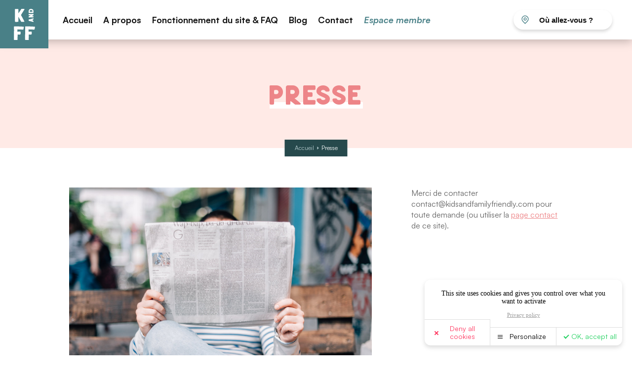

--- FILE ---
content_type: text/html; charset=UTF-8
request_url: https://kidsandfamilyfriendly.com/presse/
body_size: 18609
content:

<!doctype html>
<html class="no-js" lang="fr-FR">
<head>
    <meta charset="UTF-8" />
    <link rel="stylesheet" href="https://kidsandfamilyfriendly.com/app/themes/ikuzo-starter/style.css" type="text/css" media="screen" />
    <meta http-equiv="Content-Type" content="text/html; charset=UTF-8" />
    <meta http-equiv="X-UA-Compatible" content="IE=edge">
    <meta name="viewport" content="width=device-width, initial-scale=1">

    <link rel="icon" href="https://kidsandfamilyfriendly.com/app/themes/ikuzo-starter/assets/images/favicon/favicon.svg" type="image/svg+xml">
    <link rel="manifest" href="https://kidsandfamilyfriendly.com/app/themes/ikuzo-starter/assets/images/favicon/manifest.webmanifest">

    <meta name='robots' content='index, follow, max-image-preview:large, max-snippet:-1, max-video-preview:-1' />

	<!-- This site is optimized with the Yoast SEO plugin v23.4 - https://yoast.com/wordpress/plugins/seo/ -->
	<title>Presse - Kids &amp; Family Friendly</title>
	<meta name="description" content="Espace presse Kids &amp; Family Friendly: retrouvez ici toutes les parutions presse ainsi que les contacts pour obtenir des informations" />
	<link rel="canonical" href="https://kidsandfamilyfriendly.com/presse/" />
	<meta property="og:locale" content="fr_FR" />
	<meta property="og:type" content="article" />
	<meta property="og:title" content="Presse - Kids &amp; Family Friendly" />
	<meta property="og:description" content="Espace presse Kids &amp; Family Friendly: retrouvez ici toutes les parutions presse ainsi que les contacts pour obtenir des informations" />
	<meta property="og:url" content="https://kidsandfamilyfriendly.com/presse/" />
	<meta property="og:site_name" content="Kids &amp; Family Friendly" />
	<meta property="article:modified_time" content="2023-03-15T15:35:22+00:00" />
	<meta property="og:image" content="https://kidsandfamilyfriendly.com/app/uploads/2023/03/c-Photo-de-Roman-Kraft-sur-Unsplash.jpg" />
	<meta name="twitter:card" content="summary_large_image" />
	<meta name="twitter:label1" content="Durée de lecture estimée" />
	<meta name="twitter:data1" content="1 minute" />
	<script type="application/ld+json" class="yoast-schema-graph">{"@context":"https://schema.org","@graph":[{"@type":"WebPage","@id":"https://kidsandfamilyfriendly.com/presse/","url":"https://kidsandfamilyfriendly.com/presse/","name":"Presse - Kids &amp; Family Friendly","isPartOf":{"@id":"https://kidsandfamilyfriendly.com/#website"},"primaryImageOfPage":{"@id":"https://kidsandfamilyfriendly.com/presse/#primaryimage"},"image":{"@id":"https://kidsandfamilyfriendly.com/presse/#primaryimage"},"thumbnailUrl":"https://kidsandfamilyfriendly.com/app/uploads/2023/03/c-Photo-de-Roman-Kraft-sur-Unsplash.jpg","datePublished":"2022-04-26T13:22:12+00:00","dateModified":"2023-03-15T15:35:22+00:00","description":"Espace presse Kids & Family Friendly: retrouvez ici toutes les parutions presse ainsi que les contacts pour obtenir des informations","breadcrumb":{"@id":"https://kidsandfamilyfriendly.com/presse/#breadcrumb"},"inLanguage":"fr-FR","potentialAction":[{"@type":"ReadAction","target":["https://kidsandfamilyfriendly.com/presse/"]}]},{"@type":"ImageObject","inLanguage":"fr-FR","@id":"https://kidsandfamilyfriendly.com/presse/#primaryimage","url":"https://kidsandfamilyfriendly.com/app/uploads/2023/03/c-Photo-de-Roman-Kraft-sur-Unsplash.jpg","contentUrl":"https://kidsandfamilyfriendly.com/app/uploads/2023/03/c-Photo-de-Roman-Kraft-sur-Unsplash.jpg","width":1442,"height":960},{"@type":"BreadcrumbList","@id":"https://kidsandfamilyfriendly.com/presse/#breadcrumb","itemListElement":[{"@type":"ListItem","position":1,"name":"Accueil","item":"https://kidsandfamilyfriendly.com/"},{"@type":"ListItem","position":2,"name":"Presse"}]},{"@type":"WebSite","@id":"https://kidsandfamilyfriendly.com/#website","url":"https://kidsandfamilyfriendly.com/","name":"Kids &amp; Family Friendly","description":"","potentialAction":[{"@type":"SearchAction","target":{"@type":"EntryPoint","urlTemplate":"https://kidsandfamilyfriendly.com/?s={search_term_string}"},"query-input":{"@type":"PropertyValueSpecification","valueRequired":true,"valueName":"search_term_string"}}],"inLanguage":"fr-FR"}]}</script>
	<!-- / Yoast SEO plugin. -->


<link rel='dns-prefetch' href='//unpkg.com' />
<link rel="alternate" type="application/rss+xml" title="Kids &amp; Family Friendly &raquo; Flux" href="https://kidsandfamilyfriendly.com/feed/" />
<link rel="alternate" type="application/rss+xml" title="Kids &amp; Family Friendly &raquo; Flux des commentaires" href="https://kidsandfamilyfriendly.com/comments/feed/" />
<script type="text/javascript">
/* <![CDATA[ */
window._wpemojiSettings = {"baseUrl":"https:\/\/s.w.org\/images\/core\/emoji\/15.0.3\/72x72\/","ext":".png","svgUrl":"https:\/\/s.w.org\/images\/core\/emoji\/15.0.3\/svg\/","svgExt":".svg","source":{"concatemoji":"https:\/\/kidsandfamilyfriendly.com\/wp\/wp-includes\/js\/wp-emoji-release.min.js"}};
/*! This file is auto-generated */
!function(i,n){var o,s,e;function c(e){try{var t={supportTests:e,timestamp:(new Date).valueOf()};sessionStorage.setItem(o,JSON.stringify(t))}catch(e){}}function p(e,t,n){e.clearRect(0,0,e.canvas.width,e.canvas.height),e.fillText(t,0,0);var t=new Uint32Array(e.getImageData(0,0,e.canvas.width,e.canvas.height).data),r=(e.clearRect(0,0,e.canvas.width,e.canvas.height),e.fillText(n,0,0),new Uint32Array(e.getImageData(0,0,e.canvas.width,e.canvas.height).data));return t.every(function(e,t){return e===r[t]})}function u(e,t,n){switch(t){case"flag":return n(e,"\ud83c\udff3\ufe0f\u200d\u26a7\ufe0f","\ud83c\udff3\ufe0f\u200b\u26a7\ufe0f")?!1:!n(e,"\ud83c\uddfa\ud83c\uddf3","\ud83c\uddfa\u200b\ud83c\uddf3")&&!n(e,"\ud83c\udff4\udb40\udc67\udb40\udc62\udb40\udc65\udb40\udc6e\udb40\udc67\udb40\udc7f","\ud83c\udff4\u200b\udb40\udc67\u200b\udb40\udc62\u200b\udb40\udc65\u200b\udb40\udc6e\u200b\udb40\udc67\u200b\udb40\udc7f");case"emoji":return!n(e,"\ud83d\udc26\u200d\u2b1b","\ud83d\udc26\u200b\u2b1b")}return!1}function f(e,t,n){var r="undefined"!=typeof WorkerGlobalScope&&self instanceof WorkerGlobalScope?new OffscreenCanvas(300,150):i.createElement("canvas"),a=r.getContext("2d",{willReadFrequently:!0}),o=(a.textBaseline="top",a.font="600 32px Arial",{});return e.forEach(function(e){o[e]=t(a,e,n)}),o}function t(e){var t=i.createElement("script");t.src=e,t.defer=!0,i.head.appendChild(t)}"undefined"!=typeof Promise&&(o="wpEmojiSettingsSupports",s=["flag","emoji"],n.supports={everything:!0,everythingExceptFlag:!0},e=new Promise(function(e){i.addEventListener("DOMContentLoaded",e,{once:!0})}),new Promise(function(t){var n=function(){try{var e=JSON.parse(sessionStorage.getItem(o));if("object"==typeof e&&"number"==typeof e.timestamp&&(new Date).valueOf()<e.timestamp+604800&&"object"==typeof e.supportTests)return e.supportTests}catch(e){}return null}();if(!n){if("undefined"!=typeof Worker&&"undefined"!=typeof OffscreenCanvas&&"undefined"!=typeof URL&&URL.createObjectURL&&"undefined"!=typeof Blob)try{var e="postMessage("+f.toString()+"("+[JSON.stringify(s),u.toString(),p.toString()].join(",")+"));",r=new Blob([e],{type:"text/javascript"}),a=new Worker(URL.createObjectURL(r),{name:"wpTestEmojiSupports"});return void(a.onmessage=function(e){c(n=e.data),a.terminate(),t(n)})}catch(e){}c(n=f(s,u,p))}t(n)}).then(function(e){for(var t in e)n.supports[t]=e[t],n.supports.everything=n.supports.everything&&n.supports[t],"flag"!==t&&(n.supports.everythingExceptFlag=n.supports.everythingExceptFlag&&n.supports[t]);n.supports.everythingExceptFlag=n.supports.everythingExceptFlag&&!n.supports.flag,n.DOMReady=!1,n.readyCallback=function(){n.DOMReady=!0}}).then(function(){return e}).then(function(){var e;n.supports.everything||(n.readyCallback(),(e=n.source||{}).concatemoji?t(e.concatemoji):e.wpemoji&&e.twemoji&&(t(e.twemoji),t(e.wpemoji)))}))}((window,document),window._wpemojiSettings);
/* ]]> */
</script>
<style id='wp-emoji-styles-inline-css' type='text/css'>

	img.wp-smiley, img.emoji {
		display: inline !important;
		border: none !important;
		box-shadow: none !important;
		height: 1em !important;
		width: 1em !important;
		margin: 0 0.07em !important;
		vertical-align: -0.1em !important;
		background: none !important;
		padding: 0 !important;
	}
</style>
<link rel='stylesheet' id='wp-block-library-css' href='https://kidsandfamilyfriendly.com/wp/wp-includes/css/dist/block-library/style.min.css' type='text/css' media='all' />
<style id='global-styles-inline-css' type='text/css'>
:root{--wp--preset--aspect-ratio--square: 1;--wp--preset--aspect-ratio--4-3: 4/3;--wp--preset--aspect-ratio--3-4: 3/4;--wp--preset--aspect-ratio--3-2: 3/2;--wp--preset--aspect-ratio--2-3: 2/3;--wp--preset--aspect-ratio--16-9: 16/9;--wp--preset--aspect-ratio--9-16: 9/16;--wp--preset--color--black: #000000;--wp--preset--color--cyan-bluish-gray: #abb8c3;--wp--preset--color--white: #ffffff;--wp--preset--color--pale-pink: #f78da7;--wp--preset--color--vivid-red: #cf2e2e;--wp--preset--color--luminous-vivid-orange: #ff6900;--wp--preset--color--luminous-vivid-amber: #fcb900;--wp--preset--color--light-green-cyan: #7bdcb5;--wp--preset--color--vivid-green-cyan: #00d084;--wp--preset--color--pale-cyan-blue: #8ed1fc;--wp--preset--color--vivid-cyan-blue: #0693e3;--wp--preset--color--vivid-purple: #9b51e0;--wp--preset--color--primary: #ed8588;--wp--preset--color--secondary: #498087;--wp--preset--color--secondary-dark: #26494c;--wp--preset--color--greydark: #232422;--wp--preset--color--grey: #999999;--wp--preset--color--greylight: #e4eced;--wp--preset--gradient--vivid-cyan-blue-to-vivid-purple: linear-gradient(135deg,rgba(6,147,227,1) 0%,rgb(155,81,224) 100%);--wp--preset--gradient--light-green-cyan-to-vivid-green-cyan: linear-gradient(135deg,rgb(122,220,180) 0%,rgb(0,208,130) 100%);--wp--preset--gradient--luminous-vivid-amber-to-luminous-vivid-orange: linear-gradient(135deg,rgba(252,185,0,1) 0%,rgba(255,105,0,1) 100%);--wp--preset--gradient--luminous-vivid-orange-to-vivid-red: linear-gradient(135deg,rgba(255,105,0,1) 0%,rgb(207,46,46) 100%);--wp--preset--gradient--very-light-gray-to-cyan-bluish-gray: linear-gradient(135deg,rgb(238,238,238) 0%,rgb(169,184,195) 100%);--wp--preset--gradient--cool-to-warm-spectrum: linear-gradient(135deg,rgb(74,234,220) 0%,rgb(151,120,209) 20%,rgb(207,42,186) 40%,rgb(238,44,130) 60%,rgb(251,105,98) 80%,rgb(254,248,76) 100%);--wp--preset--gradient--blush-light-purple: linear-gradient(135deg,rgb(255,206,236) 0%,rgb(152,150,240) 100%);--wp--preset--gradient--blush-bordeaux: linear-gradient(135deg,rgb(254,205,165) 0%,rgb(254,45,45) 50%,rgb(107,0,62) 100%);--wp--preset--gradient--luminous-dusk: linear-gradient(135deg,rgb(255,203,112) 0%,rgb(199,81,192) 50%,rgb(65,88,208) 100%);--wp--preset--gradient--pale-ocean: linear-gradient(135deg,rgb(255,245,203) 0%,rgb(182,227,212) 50%,rgb(51,167,181) 100%);--wp--preset--gradient--electric-grass: linear-gradient(135deg,rgb(202,248,128) 0%,rgb(113,206,126) 100%);--wp--preset--gradient--midnight: linear-gradient(135deg,rgb(2,3,129) 0%,rgb(40,116,252) 100%);--wp--preset--font-size--small: 0.8em;--wp--preset--font-size--medium: 1.5em;--wp--preset--font-size--large: 1.8em;--wp--preset--font-size--x-large: 42px;--wp--preset--font-size--normal: 1em;--wp--preset--spacing--20: 0.44rem;--wp--preset--spacing--30: 0.67rem;--wp--preset--spacing--40: 1rem;--wp--preset--spacing--50: 1.5rem;--wp--preset--spacing--60: 2.25rem;--wp--preset--spacing--70: 3.38rem;--wp--preset--spacing--80: 5.06rem;--wp--preset--shadow--natural: 6px 6px 9px rgba(0, 0, 0, 0.2);--wp--preset--shadow--deep: 12px 12px 50px rgba(0, 0, 0, 0.4);--wp--preset--shadow--sharp: 6px 6px 0px rgba(0, 0, 0, 0.2);--wp--preset--shadow--outlined: 6px 6px 0px -3px rgba(255, 255, 255, 1), 6px 6px rgba(0, 0, 0, 1);--wp--preset--shadow--crisp: 6px 6px 0px rgba(0, 0, 0, 1);}:root { --wp--style--global--content-size: 1140px;--wp--style--global--wide-size: 1140px; }:where(body) { margin: 0; }.wp-site-blocks > .alignleft { float: left; margin-right: 2em; }.wp-site-blocks > .alignright { float: right; margin-left: 2em; }.wp-site-blocks > .aligncenter { justify-content: center; margin-left: auto; margin-right: auto; }:where(.is-layout-flex){gap: 0.5em;}:where(.is-layout-grid){gap: 0.5em;}.is-layout-flow > .alignleft{float: left;margin-inline-start: 0;margin-inline-end: 2em;}.is-layout-flow > .alignright{float: right;margin-inline-start: 2em;margin-inline-end: 0;}.is-layout-flow > .aligncenter{margin-left: auto !important;margin-right: auto !important;}.is-layout-constrained > .alignleft{float: left;margin-inline-start: 0;margin-inline-end: 2em;}.is-layout-constrained > .alignright{float: right;margin-inline-start: 2em;margin-inline-end: 0;}.is-layout-constrained > .aligncenter{margin-left: auto !important;margin-right: auto !important;}.is-layout-constrained > :where(:not(.alignleft):not(.alignright):not(.alignfull)){max-width: var(--wp--style--global--content-size);margin-left: auto !important;margin-right: auto !important;}.is-layout-constrained > .alignwide{max-width: var(--wp--style--global--wide-size);}body .is-layout-flex{display: flex;}.is-layout-flex{flex-wrap: wrap;align-items: center;}.is-layout-flex > :is(*, div){margin: 0;}body .is-layout-grid{display: grid;}.is-layout-grid > :is(*, div){margin: 0;}body{padding-top: 0px;padding-right: 0px;padding-bottom: 0px;padding-left: 0px;}a:where(:not(.wp-element-button)){text-decoration: underline;}:root :where(.wp-element-button, .wp-block-button__link){background-color: #32373c;border-width: 0;color: #fff;font-family: inherit;font-size: inherit;line-height: inherit;padding: calc(0.667em + 2px) calc(1.333em + 2px);text-decoration: none;}.has-black-color{color: var(--wp--preset--color--black) !important;}.has-cyan-bluish-gray-color{color: var(--wp--preset--color--cyan-bluish-gray) !important;}.has-white-color{color: var(--wp--preset--color--white) !important;}.has-pale-pink-color{color: var(--wp--preset--color--pale-pink) !important;}.has-vivid-red-color{color: var(--wp--preset--color--vivid-red) !important;}.has-luminous-vivid-orange-color{color: var(--wp--preset--color--luminous-vivid-orange) !important;}.has-luminous-vivid-amber-color{color: var(--wp--preset--color--luminous-vivid-amber) !important;}.has-light-green-cyan-color{color: var(--wp--preset--color--light-green-cyan) !important;}.has-vivid-green-cyan-color{color: var(--wp--preset--color--vivid-green-cyan) !important;}.has-pale-cyan-blue-color{color: var(--wp--preset--color--pale-cyan-blue) !important;}.has-vivid-cyan-blue-color{color: var(--wp--preset--color--vivid-cyan-blue) !important;}.has-vivid-purple-color{color: var(--wp--preset--color--vivid-purple) !important;}.has-primary-color{color: var(--wp--preset--color--primary) !important;}.has-secondary-color{color: var(--wp--preset--color--secondary) !important;}.has-secondary-dark-color{color: var(--wp--preset--color--secondary-dark) !important;}.has-greydark-color{color: var(--wp--preset--color--greydark) !important;}.has-grey-color{color: var(--wp--preset--color--grey) !important;}.has-greylight-color{color: var(--wp--preset--color--greylight) !important;}.has-black-background-color{background-color: var(--wp--preset--color--black) !important;}.has-cyan-bluish-gray-background-color{background-color: var(--wp--preset--color--cyan-bluish-gray) !important;}.has-white-background-color{background-color: var(--wp--preset--color--white) !important;}.has-pale-pink-background-color{background-color: var(--wp--preset--color--pale-pink) !important;}.has-vivid-red-background-color{background-color: var(--wp--preset--color--vivid-red) !important;}.has-luminous-vivid-orange-background-color{background-color: var(--wp--preset--color--luminous-vivid-orange) !important;}.has-luminous-vivid-amber-background-color{background-color: var(--wp--preset--color--luminous-vivid-amber) !important;}.has-light-green-cyan-background-color{background-color: var(--wp--preset--color--light-green-cyan) !important;}.has-vivid-green-cyan-background-color{background-color: var(--wp--preset--color--vivid-green-cyan) !important;}.has-pale-cyan-blue-background-color{background-color: var(--wp--preset--color--pale-cyan-blue) !important;}.has-vivid-cyan-blue-background-color{background-color: var(--wp--preset--color--vivid-cyan-blue) !important;}.has-vivid-purple-background-color{background-color: var(--wp--preset--color--vivid-purple) !important;}.has-primary-background-color{background-color: var(--wp--preset--color--primary) !important;}.has-secondary-background-color{background-color: var(--wp--preset--color--secondary) !important;}.has-secondary-dark-background-color{background-color: var(--wp--preset--color--secondary-dark) !important;}.has-greydark-background-color{background-color: var(--wp--preset--color--greydark) !important;}.has-grey-background-color{background-color: var(--wp--preset--color--grey) !important;}.has-greylight-background-color{background-color: var(--wp--preset--color--greylight) !important;}.has-black-border-color{border-color: var(--wp--preset--color--black) !important;}.has-cyan-bluish-gray-border-color{border-color: var(--wp--preset--color--cyan-bluish-gray) !important;}.has-white-border-color{border-color: var(--wp--preset--color--white) !important;}.has-pale-pink-border-color{border-color: var(--wp--preset--color--pale-pink) !important;}.has-vivid-red-border-color{border-color: var(--wp--preset--color--vivid-red) !important;}.has-luminous-vivid-orange-border-color{border-color: var(--wp--preset--color--luminous-vivid-orange) !important;}.has-luminous-vivid-amber-border-color{border-color: var(--wp--preset--color--luminous-vivid-amber) !important;}.has-light-green-cyan-border-color{border-color: var(--wp--preset--color--light-green-cyan) !important;}.has-vivid-green-cyan-border-color{border-color: var(--wp--preset--color--vivid-green-cyan) !important;}.has-pale-cyan-blue-border-color{border-color: var(--wp--preset--color--pale-cyan-blue) !important;}.has-vivid-cyan-blue-border-color{border-color: var(--wp--preset--color--vivid-cyan-blue) !important;}.has-vivid-purple-border-color{border-color: var(--wp--preset--color--vivid-purple) !important;}.has-primary-border-color{border-color: var(--wp--preset--color--primary) !important;}.has-secondary-border-color{border-color: var(--wp--preset--color--secondary) !important;}.has-secondary-dark-border-color{border-color: var(--wp--preset--color--secondary-dark) !important;}.has-greydark-border-color{border-color: var(--wp--preset--color--greydark) !important;}.has-grey-border-color{border-color: var(--wp--preset--color--grey) !important;}.has-greylight-border-color{border-color: var(--wp--preset--color--greylight) !important;}.has-vivid-cyan-blue-to-vivid-purple-gradient-background{background: var(--wp--preset--gradient--vivid-cyan-blue-to-vivid-purple) !important;}.has-light-green-cyan-to-vivid-green-cyan-gradient-background{background: var(--wp--preset--gradient--light-green-cyan-to-vivid-green-cyan) !important;}.has-luminous-vivid-amber-to-luminous-vivid-orange-gradient-background{background: var(--wp--preset--gradient--luminous-vivid-amber-to-luminous-vivid-orange) !important;}.has-luminous-vivid-orange-to-vivid-red-gradient-background{background: var(--wp--preset--gradient--luminous-vivid-orange-to-vivid-red) !important;}.has-very-light-gray-to-cyan-bluish-gray-gradient-background{background: var(--wp--preset--gradient--very-light-gray-to-cyan-bluish-gray) !important;}.has-cool-to-warm-spectrum-gradient-background{background: var(--wp--preset--gradient--cool-to-warm-spectrum) !important;}.has-blush-light-purple-gradient-background{background: var(--wp--preset--gradient--blush-light-purple) !important;}.has-blush-bordeaux-gradient-background{background: var(--wp--preset--gradient--blush-bordeaux) !important;}.has-luminous-dusk-gradient-background{background: var(--wp--preset--gradient--luminous-dusk) !important;}.has-pale-ocean-gradient-background{background: var(--wp--preset--gradient--pale-ocean) !important;}.has-electric-grass-gradient-background{background: var(--wp--preset--gradient--electric-grass) !important;}.has-midnight-gradient-background{background: var(--wp--preset--gradient--midnight) !important;}.has-small-font-size{font-size: var(--wp--preset--font-size--small) !important;}.has-medium-font-size{font-size: var(--wp--preset--font-size--medium) !important;}.has-large-font-size{font-size: var(--wp--preset--font-size--large) !important;}.has-x-large-font-size{font-size: var(--wp--preset--font-size--x-large) !important;}.has-normal-font-size{font-size: var(--wp--preset--font-size--normal) !important;}
:where(.wp-block-post-template.is-layout-flex){gap: 1.25em;}:where(.wp-block-post-template.is-layout-grid){gap: 1.25em;}
:where(.wp-block-columns.is-layout-flex){gap: 2em;}:where(.wp-block-columns.is-layout-grid){gap: 2em;}
:root :where(.wp-block-pullquote){font-size: 1.5em;line-height: 1.6;}
</style>
<link rel='stylesheet' id='style-css' href='https://kidsandfamilyfriendly.com/app/themes/ikuzo-starter/build/app.css?ver=1.0.6' type='text/css' media='all' />
<link rel='stylesheet' id='osmap-style-css' href='https://unpkg.com/leaflet@1.8.0/dist/leaflet.css' type='text/css' media='all' />
<script type="text/javascript">
            window._nslDOMReady = function (callback) {
                if ( document.readyState === "complete" || document.readyState === "interactive" ) {
                    callback();
                } else {
                    document.addEventListener( "DOMContentLoaded", callback );
                }
            };
            </script><link rel="https://api.w.org/" href="https://kidsandfamilyfriendly.com/wp-json/" /><link rel="alternate" title="JSON" type="application/json" href="https://kidsandfamilyfriendly.com/wp-json/wp/v2/pages/164" /><link rel="EditURI" type="application/rsd+xml" title="RSD" href="https://kidsandfamilyfriendly.com/wp/xmlrpc.php?rsd" />
<link rel='shortlink' href='https://kidsandfamilyfriendly.com/?p=164' />
<link rel="alternate" title="oEmbed (JSON)" type="application/json+oembed" href="https://kidsandfamilyfriendly.com/wp-json/oembed/1.0/embed?url=https%3A%2F%2Fkidsandfamilyfriendly.com%2Fpresse%2F" />
<link rel="alternate" title="oEmbed (XML)" type="text/xml+oembed" href="https://kidsandfamilyfriendly.com/wp-json/oembed/1.0/embed?url=https%3A%2F%2Fkidsandfamilyfriendly.com%2Fpresse%2F&#038;format=xml" />
<style type="text/css">div.nsl-container[data-align="left"] {
    text-align: left;
}

div.nsl-container[data-align="center"] {
    text-align: center;
}

div.nsl-container[data-align="right"] {
    text-align: right;
}


div.nsl-container div.nsl-container-buttons a[data-plugin="nsl"] {
    text-decoration: none;
    box-shadow: none;
    border: 0;
}

div.nsl-container .nsl-container-buttons {
    display: flex;
    padding: 5px 0;
}

div.nsl-container.nsl-container-block .nsl-container-buttons {
    display: inline-grid;
    grid-template-columns: minmax(145px, auto);
}

div.nsl-container-block-fullwidth .nsl-container-buttons {
    flex-flow: column;
    align-items: center;
}

div.nsl-container-block-fullwidth .nsl-container-buttons a,
div.nsl-container-block .nsl-container-buttons a {
    flex: 1 1 auto;
    display: block;
    margin: 5px 0;
    width: 100%;
}

div.nsl-container-inline {
    margin: -5px;
    text-align: left;
}

div.nsl-container-inline .nsl-container-buttons {
    justify-content: center;
    flex-wrap: wrap;
}

div.nsl-container-inline .nsl-container-buttons a {
    margin: 5px;
    display: inline-block;
}

div.nsl-container-grid .nsl-container-buttons {
    flex-flow: row;
    align-items: center;
    flex-wrap: wrap;
}

div.nsl-container-grid .nsl-container-buttons a {
    flex: 1 1 auto;
    display: block;
    margin: 5px;
    max-width: 280px;
    width: 100%;
}

@media only screen and (min-width: 650px) {
    div.nsl-container-grid .nsl-container-buttons a {
        width: auto;
    }
}

div.nsl-container .nsl-button {
    cursor: pointer;
    vertical-align: top;
    border-radius: 4px;
}

div.nsl-container .nsl-button-default {
    color: #fff;
    display: flex;
}

div.nsl-container .nsl-button-icon {
    display: inline-block;
}

div.nsl-container .nsl-button-svg-container {
    flex: 0 0 auto;
    padding: 8px;
    display: flex;
    align-items: center;
}

div.nsl-container svg {
    height: 24px;
    width: 24px;
    vertical-align: top;
}

div.nsl-container .nsl-button-default div.nsl-button-label-container {
    margin: 0 24px 0 12px;
    padding: 10px 0;
    font-family: Helvetica, Arial, sans-serif;
    font-size: 16px;
    line-height: 20px;
    letter-spacing: .25px;
    overflow: hidden;
    text-align: center;
    text-overflow: clip;
    white-space: nowrap;
    flex: 1 1 auto;
    -webkit-font-smoothing: antialiased;
    -moz-osx-font-smoothing: grayscale;
    text-transform: none;
    display: inline-block;
}

div.nsl-container .nsl-button-google[data-skin="dark"] .nsl-button-svg-container {
    margin: 1px;
    padding: 7px;
    border-radius: 3px;
    background: #fff;
}

div.nsl-container .nsl-button-google[data-skin="light"] {
    border-radius: 1px;
    box-shadow: 0 1px 5px 0 rgba(0, 0, 0, .25);
    color: RGBA(0, 0, 0, 0.54);
}

div.nsl-container .nsl-button-apple .nsl-button-svg-container {
    padding: 0 6px;
}

div.nsl-container .nsl-button-apple .nsl-button-svg-container svg {
    height: 40px;
    width: auto;
}

div.nsl-container .nsl-button-apple[data-skin="light"] {
    color: #000;
    box-shadow: 0 0 0 1px #000;
}

div.nsl-container .nsl-button-facebook[data-skin="white"] {
    color: #000;
    box-shadow: inset 0 0 0 1px #000;
}

div.nsl-container .nsl-button-facebook[data-skin="light"] {
    color: #1877F2;
    box-shadow: inset 0 0 0 1px #1877F2;
}

div.nsl-container .nsl-button-spotify[data-skin="white"] {
    color: #191414;
    box-shadow: inset 0 0 0 1px #191414;
}

div.nsl-container .nsl-button-apple div.nsl-button-label-container {
    font-size: 17px;
    font-family: -apple-system, BlinkMacSystemFont, "Segoe UI", Roboto, Helvetica, Arial, sans-serif, "Apple Color Emoji", "Segoe UI Emoji", "Segoe UI Symbol";
}

div.nsl-container .nsl-button-slack div.nsl-button-label-container {
    font-size: 17px;
    font-family: -apple-system, BlinkMacSystemFont, "Segoe UI", Roboto, Helvetica, Arial, sans-serif, "Apple Color Emoji", "Segoe UI Emoji", "Segoe UI Symbol";
}

div.nsl-container .nsl-button-slack[data-skin="light"] {
    color: #000000;
    box-shadow: inset 0 0 0 1px #DDDDDD;
}

div.nsl-container .nsl-button-tiktok[data-skin="light"] {
    color: #161823;
    box-shadow: 0 0 0 1px rgba(22, 24, 35, 0.12);
}


div.nsl-container .nsl-button-kakao {
    color: rgba(0, 0, 0, 0.85);
}

.nsl-clear {
    clear: both;
}

.nsl-container {
    clear: both;
}

.nsl-disabled-provider .nsl-button {
    filter: grayscale(1);
    opacity: 0.8;
}

/*Button align start*/

div.nsl-container-inline[data-align="left"] .nsl-container-buttons {
    justify-content: flex-start;
}

div.nsl-container-inline[data-align="center"] .nsl-container-buttons {
    justify-content: center;
}

div.nsl-container-inline[data-align="right"] .nsl-container-buttons {
    justify-content: flex-end;
}


div.nsl-container-grid[data-align="left"] .nsl-container-buttons {
    justify-content: flex-start;
}

div.nsl-container-grid[data-align="center"] .nsl-container-buttons {
    justify-content: center;
}

div.nsl-container-grid[data-align="right"] .nsl-container-buttons {
    justify-content: flex-end;
}

div.nsl-container-grid[data-align="space-around"] .nsl-container-buttons {
    justify-content: space-around;
}

div.nsl-container-grid[data-align="space-between"] .nsl-container-buttons {
    justify-content: space-between;
}

/* Button align end*/

/* Redirect */

#nsl-redirect-overlay {
    display: flex;
    flex-direction: column;
    justify-content: center;
    align-items: center;
    position: fixed;
    z-index: 1000000;
    left: 0;
    top: 0;
    width: 100%;
    height: 100%;
    backdrop-filter: blur(1px);
    background-color: RGBA(0, 0, 0, .32);;
}

#nsl-redirect-overlay-container {
    display: flex;
    flex-direction: column;
    justify-content: center;
    align-items: center;
    background-color: white;
    padding: 30px;
    border-radius: 10px;
}

#nsl-redirect-overlay-spinner {
    content: '';
    display: block;
    margin: 20px;
    border: 9px solid RGBA(0, 0, 0, .6);
    border-top: 9px solid #fff;
    border-radius: 50%;
    box-shadow: inset 0 0 0 1px RGBA(0, 0, 0, .6), 0 0 0 1px RGBA(0, 0, 0, .6);
    width: 40px;
    height: 40px;
    animation: nsl-loader-spin 2s linear infinite;
}

@keyframes nsl-loader-spin {
    0% {
        transform: rotate(0deg)
    }
    to {
        transform: rotate(360deg)
    }
}

#nsl-redirect-overlay-title {
    font-family: -apple-system, BlinkMacSystemFont, "Segoe UI", Roboto, Oxygen-Sans, Ubuntu, Cantarell, "Helvetica Neue", sans-serif;
    font-size: 18px;
    font-weight: bold;
    color: #3C434A;
}

#nsl-redirect-overlay-text {
    font-family: -apple-system, BlinkMacSystemFont, "Segoe UI", Roboto, Oxygen-Sans, Ubuntu, Cantarell, "Helvetica Neue", sans-serif;
    text-align: center;
    font-size: 14px;
    color: #3C434A;
}

/* Redirect END*/</style><style type="text/css">/* Notice fallback */
#nsl-notices-fallback {
    position: fixed;
    right: 10px;
    top: 10px;
    z-index: 10000;
}

.admin-bar #nsl-notices-fallback {
    top: 42px;
}

#nsl-notices-fallback > div {
    position: relative;
    background: #fff;
    border-left: 4px solid #fff;
    box-shadow: 0 1px 1px 0 rgba(0, 0, 0, .1);
    margin: 5px 15px 2px;
    padding: 1px 20px;
}

#nsl-notices-fallback > div.error {
    display: block;
    border-left-color: #dc3232;
}

#nsl-notices-fallback > div.updated {
    display: block;
    border-left-color: #46b450;
}

#nsl-notices-fallback p {
    margin: .5em 0;
    padding: 2px;
}

#nsl-notices-fallback > div:after {
    position: absolute;
    right: 5px;
    top: 5px;
    content: '\00d7';
    display: block;
    height: 16px;
    width: 16px;
    line-height: 16px;
    text-align: center;
    font-size: 20px;
    cursor: pointer;
}</style>

        <meta name="google-site-verification" content="bovJ8ifst3MnORcIrGu960fwDGcmFXJ5Hko5cxM1kcs" />
			</head>

	<body class="page-template-default page page-id-164 wp-embed-responsive  " data-template="base.twig">
		<div class="navbar">
			<a class="navbar-logo" href="https://kidsandfamilyfriendly.com">
				<img src="https://kidsandfamilyfriendly.com/app/themes/ikuzo-starter/assets/images/logo-square.svg" alt="Kids &amp; Family Friendly" width="30" height="42">
			</a>
			<div class="navbar-search js-filtersbox-toggle">
				<div class="filter-autocomplete">
					<div class="filter-autocomplete-input">
						<svg class="icon " width="18" height="21">
            <use xlink:href="https://kidsandfamilyfriendly.com/app/themes/ikuzo-starter/assets/images/svgsprite.svg#marker"></use>
        </svg>
						<input type="text" name="_autocomplete" value="Où allez-vous ?" autocomplete="off">
					</div>
				</div>
			</div>
			<button class="navbar-filterbutton js-filtersbox-toggle" data-advanced="1">
				<svg class="icon " width="26" height="20">
            <use xlink:href="https://kidsandfamilyfriendly.com/app/themes/ikuzo-starter/assets/images/svgsprite.svg#filter"></use>
        </svg>
			</button>
						<button class="navbar-burger has-default-animation" aria-label="burger menu">
				<span></span><span></span><span></span>
			</button>
			<nav class="navbar-menu has-default-animation">
				<div class="navbar-menu-flex">
					<img src="https://kidsandfamilyfriendly.com/app/themes/ikuzo-starter/assets/images/stamp.svg" class="navbar-menu-stamp" alt="" width="173" height="174">
					                        <a class="navbar-link  menu-item menu-item-type-post_type menu-item-object-page menu-item-home menu-item-191" target="" href="https://kidsandfamilyfriendly.com/">
                Accueil
            </a>
                                <a class="navbar-link  menu-item menu-item-type-post_type menu-item-object-page menu-item-186" target="" href="https://kidsandfamilyfriendly.com/a-propos/">
                A propos
            </a>
                                <a class="navbar-link  menu-item menu-item-type-post_type menu-item-object-page menu-item-4313" target="" href="https://kidsandfamilyfriendly.com/faq-fonctionnement/">
                Fonctionnement du site &#038; FAQ
            </a>
                                <a class="navbar-link  menu-item menu-item-type-custom menu-item-object-custom menu-item-238" target="" href="/blog?home=1">
                Blog
            </a>
                                <a class="navbar-link  menu-item menu-item-type-post_type menu-item-object-page menu-item-185" target="" href="https://kidsandfamilyfriendly.com/contact/">
                Contact
            </a>
                                <a class="navbar-link espace-membre menu-item menu-item-type-post_type menu-item-object-page menu-item-184" target="" href="https://kidsandfamilyfriendly.com/espace-membre/">
                Espace membre
            </a>
            				</div>
											</nav>
		</div>

		<main id="main">
			
            <div class="page-head-wrapper">
            <nav class="breadcrumbs"><span><span><a href="https://kidsandfamilyfriendly.com/">Accueil</a></span>  <span class="breadcrumb_last" aria-current="page">Presse</span></span></nav>
            <div class="page-head is-primary">
                <h1 class="page-head-title">
                    <span class="subline is-white">Presse</span>
                </h1>
            </div>
        </div>
    
            <div class="section page-body">
            <div class="page-body-inner container">
                                    <div class="content">
                        
<div class="wp-block-columns is-layout-flex wp-container-core-columns-is-layout-1 wp-block-columns-is-layout-flex">
<div class="wp-block-column is-layout-flow wp-block-column-is-layout-flow" style="flex-basis:66.66%">
<figure class="wp-block-image size-full"><img loading="lazy" decoding="async" width="1442" height="960" src="https://kidsandfamilyfriendly.com/app/uploads/2023/03/c-Photo-de-Roman-Kraft-sur-Unsplash.jpg" alt="" class="wp-image-4341" srcset="https://kidsandfamilyfriendly.com/app/uploads/2023/03/c-Photo-de-Roman-Kraft-sur-Unsplash.jpg 1442w, https://kidsandfamilyfriendly.com/app/uploads/2023/03/c-Photo-de-Roman-Kraft-sur-Unsplash-1200x799.jpg 1200w, https://kidsandfamilyfriendly.com/app/uploads/2023/03/c-Photo-de-Roman-Kraft-sur-Unsplash-800x533.jpg 800w, https://kidsandfamilyfriendly.com/app/uploads/2023/03/c-Photo-de-Roman-Kraft-sur-Unsplash-768x511.jpg 768w" sizes="(max-width: 1442px) 100vw, 1442px" /></figure>
</div>



<div class="wp-block-column is-layout-flow wp-block-column-is-layout-flow" style="flex-basis:33.33%">
<p>Merci de contacter contact@kidsandfamilyfriendly.com pour toute demande (ou utiliser la <a href="https://kidsandfamilyfriendly.com/contact/" target="_blank" rel="noreferrer noopener">page contact</a> de ce site).</p>
</div>
</div>

                    </div>
                            </div>
        </div>
    		</main>

		<div class="filtersbox-overlay"></div>

<form class="filtersbox" action="/savefilters" method="post">
    <input type="hidden" name="fullform" value="1">
    <div class="filtersbox-head">
        <div class="filter-autocomplete">
    <input type="hidden" name="geoloc" value=''>
    <div class="filter-autocomplete-input">
        <svg class="icon " width="18" height="21">
            <use xlink:href="https://kidsandfamilyfriendly.com/app/themes/ikuzo-starter/assets/images/svgsprite.svg#marker"></use>
        </svg>
        <input type="text" name="autocomplete" placeholder="Où allez-vous ?" value="" autocomplete="off">
                    <div class="filter-autocomplete-msg">Pays disponibles pour l'instant : France, Suisse, Belgique</div>
            </div>
    <div class="filter-autocomplete-results js-results">

    </div>
</div>        <a href="#" class="filtersbox-head-close close js-filtersbox-toggle js-filters-close" title="Fermer">
            <svg class="icon " width="16" height="16">
            <use xlink:href="https://kidsandfamilyfriendly.com/app/themes/ikuzo-starter/assets/images/svgsprite.svg#gomme"></use>
        </svg>
        </a>
    </div>
    <div class="filtersbox-body">
        <div class="filtersbox-body-inner">
            <div class="filter is-checkboxes">
    <div class="filter-title">
        Envie de ...
                    <a href="#help-envie" class="helpbutton" title="Aide" data-help="envie">
    <svg class="icon " width="17" height="17">
            <use xlink:href="https://kidsandfamilyfriendly.com/app/themes/ikuzo-starter/assets/images/svgsprite.svg#help"></use>
        </svg>
</a>            </div>
    <div class="filter-checkboxes">
                                            <label class="filter-checkbox " for="envie10">
                <input type="checkbox" name="envie[]" value="10" id="envie10" >
                <span class="filter-checkbox-inner">
                                                                                                <span class="filter-checkbox-inner-icon">
                                <img src="https://kidsandfamilyfriendly.com/app/themes/ikuzo-starter/assets/images/marker-apprendre.png" alt="">
                            </span>
                                                                <span>Apprendre</span>
                </span>
            </label>
                                            <label class="filter-checkbox " for="envie8">
                <input type="checkbox" name="envie[]" value="8" id="envie8" >
                <span class="filter-checkbox-inner">
                                                                                                <span class="filter-checkbox-inner-icon">
                                <img src="https://kidsandfamilyfriendly.com/app/themes/ikuzo-starter/assets/images/marker-decouvrir.png" alt="">
                            </span>
                                                                <span>Découvrir</span>
                </span>
            </label>
                                            <label class="filter-checkbox " for="envie6">
                <input type="checkbox" name="envie[]" value="6" id="envie6" >
                <span class="filter-checkbox-inner">
                                                                                                <span class="filter-checkbox-inner-icon">
                                <img src="https://kidsandfamilyfriendly.com/app/themes/ikuzo-starter/assets/images/marker-manger.png" alt="">
                            </span>
                                                                <span>Manger</span>
                </span>
            </label>
                                            <label class="filter-checkbox " for="envie9">
                <input type="checkbox" name="envie[]" value="9" id="envie9" >
                <span class="filter-checkbox-inner">
                                                                                                <span class="filter-checkbox-inner-icon">
                                <img src="https://kidsandfamilyfriendly.com/app/themes/ikuzo-starter/assets/images/marker-samuser.png" alt="">
                            </span>
                                                                <span>S'amuser</span>
                </span>
            </label>
                                            <label class="filter-checkbox " for="envie11">
                <input type="checkbox" name="envie[]" value="11" id="envie11" >
                <span class="filter-checkbox-inner">
                                                                                                <span class="filter-checkbox-inner-icon">
                                <img src="https://kidsandfamilyfriendly.com/app/themes/ikuzo-starter/assets/images/marker-se-divertir.png" alt="">
                            </span>
                                                                <span>Se divertir</span>
                </span>
            </label>
                                            <label class="filter-checkbox " for="envie14">
                <input type="checkbox" name="envie[]" value="14" id="envie14" >
                <span class="filter-checkbox-inner">
                                                                                                <span class="filter-checkbox-inner-icon">
                                <img src="https://kidsandfamilyfriendly.com/app/themes/ikuzo-starter/assets/images/marker-se-faciliter-la-vie.png" alt="">
                            </span>
                                                                <span>Se faciliter la vie</span>
                </span>
            </label>
                                            <label class="filter-checkbox " for="envie7">
                <input type="checkbox" name="envie[]" value="7" id="envie7" >
                <span class="filter-checkbox-inner">
                                                                                                <span class="filter-checkbox-inner-icon">
                                <img src="https://kidsandfamilyfriendly.com/app/themes/ikuzo-starter/assets/images/marker-se-faire-plaisir.png" alt="">
                            </span>
                                                                <span>Se faire plaisir</span>
                </span>
            </label>
                                            <label class="filter-checkbox " for="envie13">
                <input type="checkbox" name="envie[]" value="13" id="envie13" >
                <span class="filter-checkbox-inner">
                                                                                                <span class="filter-checkbox-inner-icon">
                                <img src="https://kidsandfamilyfriendly.com/app/themes/ikuzo-starter/assets/images/marker-vivre-une-experience.png" alt="">
                            </span>
                                                                <span>Vivre une expérience</span>
                </span>
            </label>
            </div>
</div>            <div class="filter is-selectmultiple">
    <div class="filter-title">Âge du / des enfants</div>
    <div class="filter-body">
        <select name="age[]" multiple>
                                            <option value="1"  class="age1">
                    1 an
                </option>
                                            <option value="2"  class="age2">
                    2 ans
                </option>
                                            <option value="3"  class="age3">
                    3 ans
                </option>
                                            <option value="4"  class="age4">
                    4 ans
                </option>
                                            <option value="5"  class="age5">
                    5 ans
                </option>
                                            <option value="6"  class="age6">
                    6 ans
                </option>
                                            <option value="7"  class="age7">
                    7 ans
                </option>
                                            <option value="8"  class="age8">
                    8 ans
                </option>
                                            <option value="9"  class="age9">
                    9 ans
                </option>
                                            <option value="10"  class="age10">
                    10 ans
                </option>
                                            <option value="11"  class="age11">
                    11 ans
                </option>
                                            <option value="12"  class="age12">
                    12 ans
                </option>
                                            <option value="13"  class="age13">
                    13 ans
                </option>
                                            <option value="14"  class="age14">
                    14 ans
                </option>
                                            <option value="15"  class="age15">
                    15 ans
                </option>
                                            <option value="16"  class="age16">
                    16 ans
                </option>
                                            <option value="17"  class="age17">
                    17 ans
                </option>
                    </select>
    </div>
</div>            <div class="filter is-checkboxes">
    <div class="filter-title">
        Parents :
                    <a href="#help-parents" class="helpbutton" title="Aide" data-help="parents">
    <svg class="icon " width="17" height="17">
            <use xlink:href="https://kidsandfamilyfriendly.com/app/themes/ikuzo-starter/assets/images/svgsprite.svg#help"></use>
        </svg>
</a>            </div>
    <div class="filter-checkboxes">
                                            <label class="filter-checkbox " for="parentprenatal">
                <input type="checkbox" name="parent[]" value="prenatal" id="parentprenatal" >
                <span class="filter-checkbox-inner">
                                        <span>Offre prénatale</span>
                </span>
            </label>
                                            <label class="filter-checkbox " for="parentpostnatal">
                <input type="checkbox" name="parent[]" value="postnatal" id="parentpostnatal" >
                <span class="filter-checkbox-inner">
                                        <span>Offre postnatale</span>
                </span>
            </label>
            </div>
</div>            <div class="filter is-checkboxes">
    <div class="filter-title">
        Budget :
                    <a href="#help-pricing" class="helpbutton" title="Aide" data-help="pricing">
    <svg class="icon " width="17" height="17">
            <use xlink:href="https://kidsandfamilyfriendly.com/app/themes/ikuzo-starter/assets/images/svgsprite.svg#help"></use>
        </svg>
</a>            </div>
    <div class="filter-checkboxes">
                                            <label class="filter-checkbox budget-free" for="pricingfree">
                <input type="checkbox" name="pricing[]" value="free" id="pricingfree" >
                <span class="filter-checkbox-inner">
                                        <span>Gratuit</span>
                </span>
            </label>
                                            <label class="filter-checkbox budget-1" for="pricing1">
                <input type="checkbox" name="pricing[]" value="1" id="pricing1" >
                <span class="filter-checkbox-inner">
                                        <span>$</span>
                </span>
            </label>
                                            <label class="filter-checkbox budget-2" for="pricing2">
                <input type="checkbox" name="pricing[]" value="2" id="pricing2" >
                <span class="filter-checkbox-inner">
                                        <span>$$</span>
                </span>
            </label>
                                            <label class="filter-checkbox budget-3" for="pricing3">
                <input type="checkbox" name="pricing[]" value="3" id="pricing3" >
                <span class="filter-checkbox-inner">
                                        <span>$$$</span>
                </span>
            </label>
                                            <label class="filter-checkbox budget-4" for="pricing4">
                <input type="checkbox" name="pricing[]" value="4" id="pricing4" >
                <span class="filter-checkbox-inner">
                                        <span>$$$$</span>
                </span>
            </label>
                                            <label class="filter-checkbox budget-5" for="pricing5">
                <input type="checkbox" name="pricing[]" value="5" id="pricing5" >
                <span class="filter-checkbox-inner">
                                        <span>$$$$$</span>
                </span>
            </label>
            </div>
</div>            <div class="filter is-checkboxes">
    <div class="filter-title">
        Label Kids & Family Friendly :
                    <a href="#help-childLevel" class="helpbutton" title="Aide" data-help="childLevel">
    <svg class="icon " width="17" height="17">
            <use xlink:href="https://kidsandfamilyfriendly.com/app/themes/ikuzo-starter/assets/images/svgsprite.svg#help"></use>
        </svg>
</a>            </div>
    <div class="filter-checkboxes">
                                            <label class="filter-checkbox " for="childLevelbasic">
                <input type="checkbox" name="childLevel[]" value="basic" id="childLevelbasic" >
                <span class="filter-checkbox-inner">
                                        <span>Basic</span>
                </span>
            </label>
                                            <label class="filter-checkbox " for="childLevelstandard">
                <input type="checkbox" name="childLevel[]" value="standard" id="childLevelstandard" >
                <span class="filter-checkbox-inner">
                                        <span>Standard</span>
                </span>
            </label>
                                            <label class="filter-checkbox " for="childLevelpremium">
                <input type="checkbox" name="childLevel[]" value="premium" id="childLevelpremium" >
                <span class="filter-checkbox-inner">
                                        <span>Premium</span>
                </span>
            </label>
                                            <label class="filter-checkbox " for="childLevelamazing">
                <input type="checkbox" name="childLevel[]" value="amazing" id="childLevelamazing" >
                <span class="filter-checkbox-inner">
                                        <span>Amazing</span>
                </span>
            </label>
            </div>
</div>        </div>
    </div>
    <div class="filtersbox-submit">
        <button class="filtersbox-submit-button button is-primary is-wide js-submit filtres-bouton">Voir les résultats <span class="js-results-count filtres-bouton"></span></button>
    </div>
    <div class="filtersbox-clear js-clear-filters">
        <button class="js-clear-filters-button button is-tiny is-white is-rounded filtersbox-clear-button">Effacer tous les filtres</button>
    </div>
    <div class="filtersbox-criterias" id="filtersbox-criterias">
        <div class="filtersbox-criterias-head" data-toggle="filtersbox-criterias">
            <div class="filtersbox-criterias-head-inner">
                <span class="icon"></span>
                <span>Critères avancés&nbsp;<span class="js-criterias-count"></span></span>
                <a href="#help-criteres-avances" class="helpbutton" title="Aide" data-help="criteres-avances">
    <svg class="icon " width="17" height="17">
            <use xlink:href="https://kidsandfamilyfriendly.com/app/themes/ikuzo-starter/assets/images/svgsprite.svg#help"></use>
        </svg>
</a>            </div>
        </div>
        <div class="filtersbox-body">
            <div class="filtersbox-body-inner">
                <div class="filter is-criteria is-popular">
                    <div class="filter-title">Critères les plus populaires</div>
                    <div class="filter-criterias">

                    </div>
                    <button class="filter-more js-more">Afficher plus</button>
                </div>
                        <div class="filter is-criteria is-small">
        <div class="filter-title">Établissement</div>
        <div class="filter-criterias">
                                                            <label class="filter-criteria" for="etablissement32"  data-popular="1" >
                    <input type="checkbox" name="etablissement[]" value="32" id="etablissement32"  class="critere-etablissement">
                    <span class="filter-criteria-text">Aire de jeux extérieure</span>
                </label>
                                                            <label class="filter-criteria" for="etablissement33" >
                    <input type="checkbox" name="etablissement[]" value="33" id="etablissement33"  class="critere-etablissement">
                    <span class="filter-criteria-text">Animaux et/ou ferme</span>
                </label>
                                                            <label class="filter-criteria" for="etablissement21" >
                    <input type="checkbox" name="etablissement[]" value="21" id="etablissement21"  class="critere-etablissement">
                    <span class="filter-criteria-text">Cadeau de bienvenue pour les enfants</span>
                </label>
                                                            <label class="filter-criteria" for="etablissement25"  data-popular="1" >
                    <input type="checkbox" name="etablissement[]" value="25" id="etablissement25"  class="critere-etablissement">
                    <span class="filter-criteria-text">Coin allaitement</span>
                </label>
                                                            <label class="filter-criteria" for="etablissement19" >
                    <input type="checkbox" name="etablissement[]" value="19" id="etablissement19"  class="critere-etablissement">
                    <span class="filter-criteria-text">En extérieur</span>
                </label>
                                                            <label class="filter-criteria" for="etablissement18" >
                    <input type="checkbox" name="etablissement[]" value="18" id="etablissement18"  class="critere-etablissement">
                    <span class="filter-criteria-text">En intérieur</span>
                </label>
                                                            <label class="filter-criteria" for="etablissement24"  data-popular="1" >
                    <input type="checkbox" name="etablissement[]" value="24" id="etablissement24"  class="critere-etablissement">
                    <span class="filter-criteria-text">Espace change</span>
                </label>
                                                            <label class="filter-criteria" for="etablissement20" >
                    <input type="checkbox" name="etablissement[]" value="20" id="etablissement20"  class="critere-etablissement">
                    <span class="filter-criteria-text">Espaces ou horaires réservés aux familles</span>
                </label>
                                                            <label class="filter-criteria" for="etablissement29" >
                    <input type="checkbox" name="etablissement[]" value="29" id="etablissement29"  class="critere-etablissement">
                    <span class="filter-criteria-text">Pataugeoire et/ou piscine enfants</span>
                </label>
                                                            <label class="filter-criteria" for="etablissement27" >
                    <input type="checkbox" name="etablissement[]" value="27" id="etablissement27"  class="critere-etablissement">
                    <span class="filter-criteria-text">Piscine extérieure</span>
                </label>
                                                            <label class="filter-criteria" for="etablissement28" >
                    <input type="checkbox" name="etablissement[]" value="28" id="etablissement28"  class="critere-etablissement">
                    <span class="filter-criteria-text">Piscine intérieure</span>
                </label>
                                                            <label class="filter-criteria" for="etablissement30" >
                    <input type="checkbox" name="etablissement[]" value="30" id="etablissement30"  class="critere-etablissement">
                    <span class="filter-criteria-text">Plage</span>
                </label>
                                                            <label class="filter-criteria" for="etablissement34" >
                    <input type="checkbox" name="etablissement[]" value="34" id="etablissement34"  class="critere-etablissement">
                    <span class="filter-criteria-text">Potager et/ou verger</span>
                </label>
                                                            <label class="filter-criteria" for="etablissement31"  data-popular="1" >
                    <input type="checkbox" name="etablissement[]" value="31" id="etablissement31"  class="critere-etablissement">
                    <span class="filter-criteria-text">Salle de jeux intérieure</span>
                </label>
                                                            <label class="filter-criteria" for="etablissement23" >
                    <input type="checkbox" name="etablissement[]" value="23" id="etablissement23"  class="critere-etablissement">
                    <span class="filter-criteria-text">Terrasse ombragée</span>
                </label>
                    </div>
                    <button class="filter-more js-more">Afficher plus</button>
            </div>
                        <div class="filter is-criteria ">
        <div class="filter-title">Logement</div>
        <div class="filter-criterias">
                                                            <label class="filter-criteria" for="logements37" >
                    <input type="checkbox" name="logements[]" value="37" id="logements37"  class="critere-logements">
                    <span class="filter-criteria-text">Chambre séparée pour les enfants</span>
                </label>
                                                            <label class="filter-criteria" for="logements45" >
                    <input type="checkbox" name="logements[]" value="45" id="logements45"  class="critere-logements">
                    <span class="filter-criteria-text">Jardin, balcon ou terrasse</span>
                </label>
                                                            <label class="filter-criteria" for="logements40" >
                    <input type="checkbox" name="logements[]" value="40" id="logements40"  class="critere-logements">
                    <span class="filter-criteria-text">Lit bébé</span>
                </label>
                    </div>
            </div>
                        <div class="filter is-criteria is-small">
        <div class="filter-title">Équipements de puériculture</div>
        <div class="filter-criterias">
                                                            <label class="filter-criteria" for="puericulture54" >
                    <input type="checkbox" name="puericulture[]" value="54" id="puericulture54"  class="critere-puericulture">
                    <span class="filter-criteria-text">Babyphone</span>
                </label>
                                                            <label class="filter-criteria" for="puericulture49" >
                    <input type="checkbox" name="puericulture[]" value="49" id="puericulture49"  class="critere-puericulture">
                    <span class="filter-criteria-text">Chauffe-biberon et/ou stérilisateur</span>
                </label>
                                                            <label class="filter-criteria" for="puericulture56" >
                    <input type="checkbox" name="puericulture[]" value="56" id="puericulture56"  class="critere-puericulture">
                    <span class="filter-criteria-text">Coussin d'allaitement</span>
                </label>
                                                            <label class="filter-criteria" for="puericulture53" >
                    <input type="checkbox" name="puericulture[]" value="53" id="puericulture53"  class="critere-puericulture">
                    <span class="filter-criteria-text">Pot et/ou adapteur WC</span>
                </label>
                                                            <label class="filter-criteria" for="puericulture48" >
                    <input type="checkbox" name="puericulture[]" value="48" id="puericulture48"  class="critere-puericulture">
                    <span class="filter-criteria-text">Poussette</span>
                </label>
                                                            <label class="filter-criteria" for="puericulture57" >
                    <input type="checkbox" name="puericulture[]" value="57" id="puericulture57"  class="critere-puericulture">
                    <span class="filter-criteria-text">Produits bébés à disposition</span>
                </label>
                                                            <label class="filter-criteria" for="puericulture55" >
                    <input type="checkbox" name="puericulture[]" value="55" id="puericulture55"  class="critere-puericulture">
                    <span class="filter-criteria-text">Transat et/ou tapis de jeu</span>
                </label>
                    </div>
                    <button class="filter-more js-more">Afficher plus</button>
            </div>
                        <div class="filter is-criteria is-small">
        <div class="filter-title">Repas des minis</div>
        <div class="filter-criterias">
                                                            <label class="filter-criteria" for="repas58" >
                    <input type="checkbox" name="repas[]" value="58" id="repas58"  class="critere-repas">
                    <span class="filter-criteria-text">Chaise-haute et/ou rehausseur</span>
                </label>
                                                            <label class="filter-criteria" for="repas60" >
                    <input type="checkbox" name="repas[]" value="60" id="repas60"  class="critere-repas">
                    <span class="filter-criteria-text">Frigo et/ou micro-ondes</span>
                </label>
                                                            <label class="filter-criteria" for="repas65" >
                    <input type="checkbox" name="repas[]" value="65" id="repas65"  class="critere-repas">
                    <span class="filter-criteria-text">Livraison et/ou take-away de plats enfants</span>
                </label>
                                                            <label class="filter-criteria" for="repas62" >
                    <input type="checkbox" name="repas[]" value="62" id="repas62"  class="critere-repas">
                    <span class="filter-criteria-text">Menu enfants et/ou mini portions</span>
                </label>
                                                            <label class="filter-criteria" for="repas61" >
                    <input type="checkbox" name="repas[]" value="61" id="repas61"  class="critere-repas">
                    <span class="filter-criteria-text">Petits pots et/ou repas bébé</span>
                </label>
                                                            <label class="filter-criteria" for="repas63" >
                    <input type="checkbox" name="repas[]" value="63" id="repas63"  class="critere-repas">
                    <span class="filter-criteria-text">Plats sans allergènes</span>
                </label>
                                                            <label class="filter-criteria" for="repas109"  data-popular="1" >
                    <input type="checkbox" name="repas[]" value="109" id="repas109"  class="critere-repas">
                    <span class="filter-criteria-text">Plats variés et équilibrés</span>
                </label>
                                                            <label class="filter-criteria" for="repas715" >
                    <input type="checkbox" name="repas[]" value="715" id="repas715"  class="critere-repas">
                    <span class="filter-criteria-text">Possibilité de manger tôt</span>
                </label>
                                                            <label class="filter-criteria" for="repas713" >
                    <input type="checkbox" name="repas[]" value="713" id="repas713"  class="critere-repas">
                    <span class="filter-criteria-text">Restauration continue</span>
                </label>
                                                            <label class="filter-criteria" for="repas59" >
                    <input type="checkbox" name="repas[]" value="59" id="repas59"  class="critere-repas">
                    <span class="filter-criteria-text">Vaisselle enfants</span>
                </label>
                    </div>
                    <button class="filter-more js-more">Afficher plus</button>
            </div>
                        <div class="filter is-criteria is-small">
        <div class="filter-title">Prise en charge des enfants</div>
        <div class="filter-criterias">
                                                            <label class="filter-criteria" for="priseencharge66" >
                    <input type="checkbox" name="priseencharge[]" value="66" id="priseencharge66"  class="critere-priseencharge">
                    <span class="filter-criteria-text">Babysitting</span>
                </label>
                                                            <label class="filter-criteria" for="priseencharge73" >
                    <input type="checkbox" name="priseencharge[]" value="73" id="priseencharge73"  class="critere-priseencharge">
                    <span class="filter-criteria-text">Camps de vacances sur plusieurs jours</span>
                </label>
                                                            <label class="filter-criteria" for="priseencharge67" >
                    <input type="checkbox" name="priseencharge[]" value="67" id="priseencharge67"  class="critere-priseencharge">
                    <span class="filter-criteria-text">Espace de jeu surveillé</span>
                </label>
                                                            <label class="filter-criteria" for="priseencharge70" >
                    <input type="checkbox" name="priseencharge[]" value="70" id="priseencharge70"  class="critere-priseencharge">
                    <span class="filter-criteria-text">Kids club (8-12 ans)</span>
                </label>
                                                            <label class="filter-criteria" for="priseencharge69" >
                    <input type="checkbox" name="priseencharge[]" value="69" id="priseencharge69"  class="critere-priseencharge">
                    <span class="filter-criteria-text">Mini club (4-7 ans)</span>
                </label>
                                                            <label class="filter-criteria" for="priseencharge74" >
                    <input type="checkbox" name="priseencharge[]" value="74" id="priseencharge74"  class="critere-priseencharge">
                    <span class="filter-criteria-text">Organisation d'anniversaires</span>
                </label>
                                                            <label class="filter-criteria" for="priseencharge1533" >
                    <input type="checkbox" name="priseencharge[]" value="1533" id="priseencharge1533"  class="critere-priseencharge">
                    <span class="filter-criteria-text">Périscolaire-parascolaire</span>
                </label>
                                                            <label class="filter-criteria" for="priseencharge1663" >
                    <input type="checkbox" name="priseencharge[]" value="1663" id="priseencharge1663"  class="critere-priseencharge">
                    <span class="filter-criteria-text">Prise en charge à la journée</span>
                </label>
                                                            <label class="filter-criteria" for="priseencharge1767" >
                    <input type="checkbox" name="priseencharge[]" value="1767" id="priseencharge1767"  class="critere-priseencharge">
                    <span class="filter-criteria-text">Prise en charge avec logement inclus</span>
                </label>
                                                            <label class="filter-criteria" for="priseencharge72" >
                    <input type="checkbox" name="priseencharge[]" value="72" id="priseencharge72"  class="critere-priseencharge">
                    <span class="filter-criteria-text">Prise en charge avec repas inclus</span>
                </label>
                                                            <label class="filter-criteria" for="priseencharge1657" >
                    <input type="checkbox" name="priseencharge[]" value="1657" id="priseencharge1657"  class="critere-priseencharge">
                    <span class="filter-criteria-text">Prise en charge pour quelques heures ou une demi-journée</span>
                </label>
                                                            <label class="filter-criteria" for="priseencharge1867" >
                    <input type="checkbox" name="priseencharge[]" value="1867" id="priseencharge1867"  class="critere-priseencharge">
                    <span class="filter-criteria-text">Scolaire</span>
                </label>
                    </div>
                    <button class="filter-more js-more">Afficher plus</button>
            </div>
                        <div class="filter is-criteria is-small">
        <div class="filter-title">Jeux, jouets et multimédia</div>
        <div class="filter-criterias">
                                                            <label class="filter-criteria" for="jeux79" >
                    <input type="checkbox" name="jeux[]" value="79" id="jeux79"  class="critere-jeux">
                    <span class="filter-criteria-text">Jeux de société et de cartes</span>
                </label>
                                                            <label class="filter-criteria" for="jeux80" >
                    <input type="checkbox" name="jeux[]" value="80" id="jeux80"  class="critere-jeux">
                    <span class="filter-criteria-text">Jeux et jouets (0-3 ans)</span>
                </label>
                                                            <label class="filter-criteria" for="jeux83" >
                    <input type="checkbox" name="jeux[]" value="83" id="jeux83"  class="critere-jeux">
                    <span class="filter-criteria-text">Jeux et jouets (13-17 ans)</span>
                </label>
                                                            <label class="filter-criteria" for="jeux81" >
                    <input type="checkbox" name="jeux[]" value="81" id="jeux81"  class="critere-jeux">
                    <span class="filter-criteria-text">Jeux et jouets (4-7 ans)</span>
                </label>
                                                            <label class="filter-criteria" for="jeux82" >
                    <input type="checkbox" name="jeux[]" value="82" id="jeux82"  class="critere-jeux">
                    <span class="filter-criteria-text">Jeux et jouets (8-12 ans)</span>
                </label>
                                                            <label class="filter-criteria" for="jeux77" >
                    <input type="checkbox" name="jeux[]" value="77" id="jeux77"  class="critere-jeux">
                    <span class="filter-criteria-text">Jeux vidéo et consoles</span>
                </label>
                                                            <label class="filter-criteria" for="jeux78" >
                    <input type="checkbox" name="jeux[]" value="78" id="jeux78"  class="critere-jeux">
                    <span class="filter-criteria-text">Livres</span>
                </label>
                                                            <label class="filter-criteria" for="jeux75" >
                    <input type="checkbox" name="jeux[]" value="75" id="jeux75"  class="critere-jeux">
                    <span class="filter-criteria-text">Wifi</span>
                </label>
                    </div>
                    <button class="filter-more js-more">Afficher plus</button>
            </div>
                        <div class="filter is-criteria is-small">
        <div class="filter-title">Loisirs</div>
        <div class="filter-criterias">
                                                            <label class="filter-criteria" for="loisirs86" >
                    <input type="checkbox" name="loisirs[]" value="86" id="loisirs86"  class="critere-loisirs">
                    <span class="filter-criteria-text">A faire en duo parent/enfant</span>
                </label>
                                                            <label class="filter-criteria" for="loisirs89" >
                    <input type="checkbox" name="loisirs[]" value="89" id="loisirs89"  class="critere-loisirs">
                    <span class="filter-criteria-text">Activités, ateliers et cours</span>
                </label>
                                                            <label class="filter-criteria" for="loisirs85" >
                    <input type="checkbox" name="loisirs[]" value="85" id="loisirs85"  class="critere-loisirs">
                    <span class="filter-criteria-text">Adapté aux enfants à besoins spécifiques</span>
                </label>
                                                            <label class="filter-criteria" for="loisirs84" >
                    <input type="checkbox" name="loisirs[]" value="84" id="loisirs84"  class="critere-loisirs">
                    <span class="filter-criteria-text">Adapté aux femmes enceintes</span>
                </label>
                                                            <label class="filter-criteria" for="loisirs110" >
                    <input type="checkbox" name="loisirs[]" value="110" id="loisirs110"  class="critere-loisirs">
                    <span class="filter-criteria-text">Adapté aux groupes et écoles</span>
                </label>
                                                            <label class="filter-criteria" for="loisirs88" >
                    <input type="checkbox" name="loisirs[]" value="88" id="loisirs88"  class="critere-loisirs">
                    <span class="filter-criteria-text">Animations en anglais</span>
                </label>
                                                            <label class="filter-criteria" for="loisirs87" >
                    <input type="checkbox" name="loisirs[]" value="87" id="loisirs87"  class="critere-loisirs">
                    <span class="filter-criteria-text">Animations en français</span>
                </label>
                                                            <label class="filter-criteria" for="loisirs91" >
                    <input type="checkbox" name="loisirs[]" value="91" id="loisirs91"  class="critere-loisirs">
                    <span class="filter-criteria-text">Coloriages</span>
                </label>
                                                            <label class="filter-criteria" for="loisirs93" >
                    <input type="checkbox" name="loisirs[]" value="93" id="loisirs93"  class="critere-loisirs">
                    <span class="filter-criteria-text">Equipements adaptés aux enfants</span>
                </label>
                                                            <label class="filter-criteria" for="loisirs92" >
                    <input type="checkbox" name="loisirs[]" value="92" id="loisirs92"  class="critere-loisirs">
                    <span class="filter-criteria-text">Kits d'activités ou d'occupation</span>
                </label>
                                                            <label class="filter-criteria" for="loisirs94" >
                    <input type="checkbox" name="loisirs[]" value="94" id="loisirs94"  class="critere-loisirs">
                    <span class="filter-criteria-text">Spa ou soins pour enfants</span>
                </label>
                                                            <label class="filter-criteria" for="loisirs90" >
                    <input type="checkbox" name="loisirs[]" value="90" id="loisirs90"  class="critere-loisirs">
                    <span class="filter-criteria-text">Support de visite ou fiche éducative</span>
                </label>
                    </div>
                    <button class="filter-more js-more">Afficher plus</button>
            </div>
                        <div class="filter is-criteria is-small">
        <div class="filter-title">Petits +</div>
        <div class="filter-criterias">
                                                            <label class="filter-criteria" for="petitplus111" >
                    <input type="checkbox" name="petitplus[]" value="111" id="petitplus111"  class="critere-petitplus">
                    <span class="filter-criteria-text">A faire par mauvais temps</span>
                </label>
                                                            <label class="filter-criteria" for="petitplus102" >
                    <input type="checkbox" name="petitplus[]" value="102" id="petitplus102"  class="critere-petitplus">
                    <span class="filter-criteria-text">A proximité d'une plage (mer, lac, rivière)</span>
                </label>
                                                            <label class="filter-criteria" for="petitplus1043" >
                    <input type="checkbox" name="petitplus[]" value="1043" id="petitplus1043"  class="critere-petitplus">
                    <span class="filter-criteria-text">A proximité d'une sortie d'autoroute</span>
                </label>
                                                            <label class="filter-criteria" for="petitplus101" >
                    <input type="checkbox" name="petitplus[]" value="101" id="petitplus101"  class="critere-petitplus">
                    <span class="filter-criteria-text">A proximité des pistes de ski</span>
                </label>
                                                            <label class="filter-criteria" for="petitplus113" >
                    <input type="checkbox" name="petitplus[]" value="113" id="petitplus113"  class="critere-petitplus">
                    <span class="filter-criteria-text">Accessible à distance ou en ligne</span>
                </label>
                                                            <label class="filter-criteria" for="petitplus1653" >
                    <input type="checkbox" name="petitplus[]" value="1653" id="petitplus1653"  class="critere-petitplus">
                    <span class="filter-criteria-text">Accessible aux familles de passage</span>
                </label>
                                                            <label class="filter-criteria" for="petitplus100" >
                    <input type="checkbox" name="petitplus[]" value="100" id="petitplus100"  class="critere-petitplus">
                    <span class="filter-criteria-text">Accessible en poussette et fauteuil roulant</span>
                </label>
                                                            <label class="filter-criteria" for="petitplus97" >
                    <input type="checkbox" name="petitplus[]" value="97" id="petitplus97"  class="critere-petitplus">
                    <span class="filter-criteria-text">Accessible en transports en commun</span>
                </label>
                                                            <label class="filter-criteria" for="petitplus112" >
                    <input type="checkbox" name="petitplus[]" value="112" id="petitplus112"  class="critere-petitplus">
                    <span class="filter-criteria-text">Animaux acceptés</span>
                </label>
                                                            <label class="filter-criteria" for="petitplus105"  data-popular="1" >
                    <input type="checkbox" name="petitplus[]" value="105" id="petitplus105"  class="critere-petitplus">
                    <span class="filter-criteria-text">Avantages Kids &amp; Family Friendly</span>
                </label>
                                                            <label class="filter-criteria" for="petitplus116" >
                    <input type="checkbox" name="petitplus[]" value="116" id="petitplus116"  class="critere-petitplus">
                    <span class="filter-criteria-text">Démarche responsable</span>
                </label>
                                                            <label class="filter-criteria" for="petitplus95" >
                    <input type="checkbox" name="petitplus[]" value="95" id="petitplus95"  class="critere-petitplus">
                    <span class="filter-criteria-text">Gratuit pour les enfants</span>
                </label>
                                                            <label class="filter-criteria" for="petitplus999" >
                    <input type="checkbox" name="petitplus[]" value="999" id="petitplus999"  class="critere-petitplus">
                    <span class="filter-criteria-text">Nomade ou gain de place</span>
                </label>
                                                            <label class="filter-criteria" for="petitplus96"  data-popular="1" >
                    <input type="checkbox" name="petitplus[]" value="96" id="petitplus96"  class="critere-petitplus">
                    <span class="filter-criteria-text">Ouvert le dimanche</span>
                </label>
                                                            <label class="filter-criteria" for="petitplus1531" >
                    <input type="checkbox" name="petitplus[]" value="1531" id="petitplus1531"  class="critere-petitplus">
                    <span class="filter-criteria-text">Ouvert toute l'année</span>
                </label>
                                                            <label class="filter-criteria" for="petitplus99" >
                    <input type="checkbox" name="petitplus[]" value="99" id="petitplus99"  class="critere-petitplus">
                    <span class="filter-criteria-text">Parking sur place ou à proximité</span>
                </label>
                                                            <label class="filter-criteria" for="petitplus663" >
                    <input type="checkbox" name="petitplus[]" value="663" id="petitplus663"  class="critere-petitplus">
                    <span class="filter-criteria-text">Se déplace à domicile</span>
                </label>
                                                            <label class="filter-criteria" for="petitplus114" >
                    <input type="checkbox" name="petitplus[]" value="114" id="petitplus114"  class="critere-petitplus">
                    <span class="filter-criteria-text">Service de livraison ou click &amp; collect</span>
                </label>
                                                            <label class="filter-criteria" for="petitplus115" >
                    <input type="checkbox" name="petitplus[]" value="115" id="petitplus115"  class="critere-petitplus">
                    <span class="filter-criteria-text">Service de location ou prêt</span>
                </label>
                                                            <label class="filter-criteria" for="petitplus1001"  data-popular="1" >
                    <input type="checkbox" name="petitplus[]" value="1001" id="petitplus1001"  class="critere-petitplus">
                    <span class="filter-criteria-text">Testé pour vous</span>
                </label>
                                                            <label class="filter-criteria" for="petitplus1239" >
                    <input type="checkbox" name="petitplus[]" value="1239" id="petitplus1239"  class="critere-petitplus">
                    <span class="filter-criteria-text">Voir les adresses en ligne uniquement</span>
                </label>
                                                            <label class="filter-criteria" for="petitplus1237" >
                    <input type="checkbox" name="petitplus[]" value="1237" id="petitplus1237"  class="critere-petitplus">
                    <span class="filter-criteria-text">Voir les adresses physiques uniquement</span>
                </label>
                    </div>
                    <button class="filter-more js-more">Afficher plus</button>
            </div>
            </div>
        </div>
    </div>
</form>		<div class="helpbox" data-helpbox="main">
    <div class="helpbox-inner">
        <div class="helpbox-head">
            <div class="helpbox-head-title">Aide / Lexique</div>
            <button class="helpbox-close close"></button>
        </div>
        <div class="helpbox-body">
            <div class="helpbox-body-inner">
                                    <div class="helpbox-section" id="help-envie">
                        <div class="helpbox-section-title">
                            <svg class="icon " width="20" height="20">
            <use xlink:href="https://kidsandfamilyfriendly.com/app/themes/ikuzo-starter/assets/images/svgsprite.svg#help"></use>
        </svg>
                            <span>Envie de ...</span>
                        </div>
                        <div class="content">
                            <ul>
<li><strong>Apprendre:</strong> ateliers, cours, activités, lieux d&rsquo;apprentissage&#8230;</li>
<li><strong>Découvrir:</strong> musées, fermes pédagogiques, jardins, parc animaliers, lieux créatifs, bibliothèques et librairies, sites naturels, sorties natures, balades avec des animaux, aquariums&#8230;</li>
<li><strong>Dormir {BIENTOT DISPONIBLE}:</strong> hôtels, hébergements insolites, chambres d&rsquo;hôtes, gîtes, locations&#8230;</li>
<li><strong>Manger:</strong> restaurants, cafés, brunchs, salons de thé, lieux de restauration saisonniers&#8230;</li>
<li><strong>S&rsquo;amuser:</strong> sports, lieux de pratiques sportives, centres-aérés, périscolaire, stages de vacances, parcs de loisirs, salles de jeux, terrain de jeux&#8230;</li>
<li><strong>Se divertir:</strong> formules anniversaires, jeux et jouets, jeux de société, lieux de vie, lieux culturels, salles de loisirs&#8230;</li>
<li><strong>Se faciliter la vie:</strong> services aux parents, thérapeutes et centres médicaux, articles de puériculture, organisation d&rsquo;évènements, cake design, location de matériel et vêtements, soins et cosmétiques, vêtements d&rsquo;allaitement, applications, mobilier&#8230;</li>
<li><strong>Se faire plaisir:</strong> spas avec soins futures mamans ou enfants, massages femmes enceintes, concept-stores, boutiques de vêtements/chaussures/accessoires, décoration, linge de maison, confiseries&#8230;</li>
<li><strong>Vivre une expérience:</strong> expérience VIP, séjour à la ferme&#8230;</li>
<li><strong>Voyager {BIENTOT DISPONIBLE}: </strong>transports, destinations, offices de tourismes, agences de voyages&#8230;</li>
</ul>
<p>&nbsp;</p>

                        </div>
                    </div>
                                    <div class="helpbox-section" id="help-parents">
                        <div class="helpbox-section-title">
                            <svg class="icon " width="20" height="20">
            <use xlink:href="https://kidsandfamilyfriendly.com/app/themes/ikuzo-starter/assets/images/svgsprite.svg#help"></use>
        </svg>
                            <span>Parents</span>
                        </div>
                        <div class="content">
                            <ul>
<li><strong>Offre prénatale:</strong> tout ce qui est adapté ou accessible à des futures mamans et futurs parents (ex: préparation à l&rsquo;accouchement, vêtements de grossesse, cours de yoga prénatal, massages futures mamans&#8230;)</li>
<li><strong>Offre postnatale:</strong> tout ce qui est prévu ou adapté pour les jeunes parents et le postpartum (ex: coaching parental, vêtements d&rsquo;allaitement, cours de yoga postnatal, service de nounou de nuit ou livraison de repas postpartum&#8230;)</li>
</ul>

                        </div>
                    </div>
                                    <div class="helpbox-section" id="help-pricing">
                        <div class="helpbox-section-title">
                            <svg class="icon " width="20" height="20">
            <use xlink:href="https://kidsandfamilyfriendly.com/app/themes/ikuzo-starter/assets/images/svgsprite.svg#help"></use>
        </svg>
                            <span>Budget</span>
                        </div>
                        <div class="content">
                            <ul>
<li><strong>Gratuit</strong></li>
<li><strong>€</strong> &#8211; moins de 30 EUR</li>
<li><strong>€€</strong> &#8211; 30 à 100 EUR</li>
<li><strong>€€€</strong> &#8211; 100 à 500 EUR</li>
<li><strong>€€€€</strong> &#8211; 500 à 1&rsquo;000 EUR</li>
<li><strong>€€€€€</strong> &#8211; plus de 1&rsquo;000 EUR</li>
</ul>

                        </div>
                    </div>
                                    <div class="helpbox-section" id="help-childLevel">
                        <div class="helpbox-section-title">
                            <svg class="icon " width="20" height="20">
            <use xlink:href="https://kidsandfamilyfriendly.com/app/themes/ikuzo-starter/assets/images/svgsprite.svg#help"></use>
        </svg>
                            <span>Label Kids & Family Friendly</span>
                        </div>
                        <div class="content">
                            <p>Permet de distinguer les établissements (principalement les hébergements, restaurants, boutiques, spas) qui proposent un accueil spécial pour les enfants.</p>
<ul>
<li><strong>Basic:</strong> le minimum mais c&rsquo;est déjà très bien <em>(ex: chaise-haute + table à langer pour les restaurants)</em></li>
<li><strong>Standard:</strong> le minimum + quelques équipements ou aménagements qui vont ravir les enfants et leurs parents <em>(ex: coloriages ou quelques livres/jeux dans les restaurants)</em></li>
<li><strong>Premium:</strong> les enfants ont été vraiment considérés comme clients à part <em>(ex: vrai coin jeu aménagé, menu bébé, coussin d&rsquo;allaitement/transat bébé&#8230; pour les restaurants)</em></li>
<li><strong>Amazing:</strong> tout le reste et plus encore <em>(ex: des activités, du mobilier à la taille d&rsquo;enfants, des horaires/espaces aménagés&#8230; pour les restaurants)</em></li>
</ul>

                        </div>
                    </div>
                                    <div class="helpbox-section" id="help-criteres-avances">
                        <div class="helpbox-section-title">
                            <svg class="icon " width="20" height="20">
            <use xlink:href="https://kidsandfamilyfriendly.com/app/themes/ikuzo-starter/assets/images/svgsprite.svg#help"></use>
        </svg>
                            <span>Critères avancés</span>
                        </div>
                        <div class="content">
                            
                        </div>
                    </div>
                            </div>
        </div>
    </div>
</div>
					
<div class="footer-wrapper">
    <div class="footer-wrapper-container">
        <section class="newsletter">
            <div class="newsletter-inner">
                <h2 class="newsletter-title">Newsletter</h2>
                <div class="newsletter-widget">
                    <a href="/newsletter" class="button is-white">
                        <span>M'inscrire à la newsletter</span>
                        <svg class="icon " width="30" height="30">
            <use xlink:href="https://kidsandfamilyfriendly.com/app/themes/ikuzo-starter/assets/images/svgsprite.svg#newsletter"></use>
        </svg>
                    </a>
                </div>
                <h2 class="newsletter-title">Suivez-nous sur les réseaux</h2>
                <div class="sociallinks is-footer">
            <a href="https://www.instagram.com/kidsandfamilyfriendly/" class="sociallinks-item" title="Instagram" target="_blank" rel="noopener">
            <svg class="icon " width="20" height="20">
            <use xlink:href="https://kidsandfamilyfriendly.com/app/themes/ikuzo-starter/assets/images/svgsprite.svg#instagram"></use>
        </svg>
        </a>
                <a href="https://www.facebook.com/people/Kids-Family-Friendly/100089755123358/" class="sociallinks-item" title="Facebook" target="_blank" rel="noopener">
            <svg class="icon " width="20" height="20">
            <use xlink:href="https://kidsandfamilyfriendly.com/app/themes/ikuzo-starter/assets/images/svgsprite.svg#facebook"></use>
        </svg>
        </a>
                <a href="https://www.pinterest.fr/kidsandfamilyfriendly/" class="sociallinks-item" title="Pinterest" target="_blank" rel="noopener">
            <svg class="icon " width="20" height="20">
            <use xlink:href="https://kidsandfamilyfriendly.com/app/themes/ikuzo-starter/assets/images/svgsprite.svg#pinterest"></use>
        </svg>
        </a>
        </div>            </div>
        </section>

        <footer class="footer section">
            <div class="container">
                <nav class="footer-menu">
                                            <a class="footer-menu-item" href="https://kidsandfamilyfriendly.com/faq-fonctionnement/">Fonctionnement du site & FAQ</a>
                                            <a class="footer-menu-item" href="https://kidsandfamilyfriendly.com/reserver-un-hebergement/">Réserver un hébergement</a>
                                            <a class="footer-menu-item" href="https://kidsandfamilyfriendly.com/devenir-ambassadeur/">Devenir Ambassadeur</a>
                                            <a class="footer-menu-item" href="https://kidsandfamilyfriendly.com/recommander-une-adresse/">Recommander une adresse</a>
                                            <a class="footer-menu-item" href="https://kidsandfamilyfriendly.com/avantages-membres-et-cgu/">Avantages membres &#038; CGU</a>
                                            <a class="footer-menu-item" href="https://kidsandfamilyfriendly.com/professionnels-et-marques/">Professionnels et marques</a>
                                            <a class="footer-menu-item" href="https://kidsandfamilyfriendly.com/le-label/">Le Label</a>
                                            <a class="footer-menu-item" href="https://kidsandfamilyfriendly.com/sponsoring/">Sponsoring</a>
                                            <a class="footer-menu-item" href="https://kidsandfamilyfriendly.com/presse/">Presse</a>
                                            <a class="footer-menu-item" href="https://kidsandfamilyfriendly.com/mentions-legales-data-policy/">Mentions légales &#038; Data policy</a>
                                        <a href="#tarteaucitron" class="footer-menu-item">Gestion des cookies</a>
                </nav>
            </div>
        </footer>
    </div>
</div>

<script>
    window.S = {
        favouriteAdd: "Ajouter aux favoris",
        favouriteRemove: "Retirer des favoris",
    }
</script>			<style id='core-block-supports-inline-css' type='text/css'>
.wp-container-core-columns-is-layout-1{flex-wrap:nowrap;}
</style>
<script type="text/javascript" src="https://kidsandfamilyfriendly.com/app/themes/ikuzo-starter/assets/js/tarteaucitron/tarteaucitron.js" id="tarteaucitron-js"></script>
<script type="text/javascript" src="https://unpkg.com/leaflet@1.8.0/dist/leaflet.js" id="osmap-js"></script>
<script type="text/javascript" src="https://kidsandfamilyfriendly.com/app/themes/ikuzo-starter/build/app.js?ver=1.0.6" id="app-js"></script>
<script type="text/javascript">(function (undefined) {let scriptOptions={"_localizedStrings":{"redirect_overlay_title":"Hold On","redirect_overlay_text":"You are being redirected to another page,<br>it may take a few seconds.","webview_notification_text":"The selected provider doesn't support embedded browsers!"},"_targetWindow":"prefer-popup","_redirectOverlay":"overlay-with-spinner-and-message","_unsupportedWebviewBehavior":""};
/**
 * Used when Cross-Origin-Opener-Policy blocked the access to the opener. We can't have a reference of the opened windows, so we should attempt to refresh only the windows that has opened popups.
 */
window._nslHasOpenedPopup = false;
window._nslWebViewNoticeElement = null;

window.NSLPopup = function (url, title, w, h) {
    const userAgent = navigator.userAgent,
        mobile = function () {
            return /\b(iPhone|iP[ao]d)/.test(userAgent) ||
                /\b(iP[ao]d)/.test(userAgent) ||
                /Android/i.test(userAgent) ||
                /Mobile/i.test(userAgent);
        },
        screenX = window.screenX !== undefined ? window.screenX : window.screenLeft,
        screenY = window.screenY !== undefined ? window.screenY : window.screenTop,
        outerWidth = window.outerWidth !== undefined ? window.outerWidth : document.documentElement.clientWidth,
        outerHeight = window.outerHeight !== undefined ? window.outerHeight : document.documentElement.clientHeight - 22,
        targetWidth = mobile() ? null : w,
        targetHeight = mobile() ? null : h,
        left = parseInt(screenX + (outerWidth - targetWidth) / 2, 10),
        right = parseInt(screenY + (outerHeight - targetHeight) / 2.5, 10),
        features = [];
    if (targetWidth !== null) {
        features.push('width=' + targetWidth);
    }
    if (targetHeight !== null) {
        features.push('height=' + targetHeight);
    }
    features.push('left=' + left);
    features.push('top=' + right);
    features.push('scrollbars=1');

    const newWindow = window.open(url, title, features.join(','));

    if (window.focus) {
        newWindow.focus();
    }

    window._nslHasOpenedPopup = true;

    return newWindow;
};

let isWebView = null;

function checkWebView() {
    if (isWebView === null) {
        function _detectOS(ua) {
            if (/Android/.test(ua)) {
                return "Android";
            } else if (/iPhone|iPad|iPod/.test(ua)) {
                return "iOS";
            } else if (/Windows/.test(ua)) {
                return "Windows";
            } else if (/Mac OS X/.test(ua)) {
                return "Mac";
            } else if (/CrOS/.test(ua)) {
                return "Chrome OS";
            } else if (/Firefox/.test(ua)) {
                return "Firefox OS";
            }
            return "";
        }

        function _detectBrowser(ua) {
            let android = /Android/.test(ua);

            if (/Opera Mini/.test(ua) || / OPR/.test(ua) || / OPT/.test(ua)) {
                return "Opera";
            } else if (/CriOS/.test(ua)) {
                return "Chrome for iOS";
            } else if (/Edge/.test(ua)) {
                return "Edge";
            } else if (android && /Silk\//.test(ua)) {
                return "Silk";
            } else if (/Chrome/.test(ua)) {
                return "Chrome";
            } else if (/Firefox/.test(ua)) {
                return "Firefox";
            } else if (android) {
                return "AOSP";
            } else if (/MSIE|Trident/.test(ua)) {
                return "IE";
            } else if (/Safari\//.test(ua)) {
                return "Safari";
            } else if (/AppleWebKit/.test(ua)) {
                return "WebKit";
            }
            return "";
        }

        function _detectBrowserVersion(ua, browser) {
            if (browser === "Opera") {
                return /Opera Mini/.test(ua) ? _getVersion(ua, "Opera Mini/") :
                    / OPR/.test(ua) ? _getVersion(ua, " OPR/") :
                        _getVersion(ua, " OPT/");
            } else if (browser === "Chrome for iOS") {
                return _getVersion(ua, "CriOS/");
            } else if (browser === "Edge") {
                return _getVersion(ua, "Edge/");
            } else if (browser === "Chrome") {
                return _getVersion(ua, "Chrome/");
            } else if (browser === "Firefox") {
                return _getVersion(ua, "Firefox/");
            } else if (browser === "Silk") {
                return _getVersion(ua, "Silk/");
            } else if (browser === "AOSP") {
                return _getVersion(ua, "Version/");
            } else if (browser === "IE") {
                return /IEMobile/.test(ua) ? _getVersion(ua, "IEMobile/") :
                    /MSIE/.test(ua) ? _getVersion(ua, "MSIE ")
                        :
                        _getVersion(ua, "rv:");
            } else if (browser === "Safari") {
                return _getVersion(ua, "Version/");
            } else if (browser === "WebKit") {
                return _getVersion(ua, "WebKit/");
            }
            return "0.0.0";
        }

        function _getVersion(ua, token) {
            try {
                return _normalizeSemverString(ua.split(token)[1].trim().split(/[^\w\.]/)[0]);
            } catch (o_O) {
            }
            return "0.0.0";
        }

        function _normalizeSemverString(version) {
            const ary = version.split(/[\._]/);
            return (parseInt(ary[0], 10) || 0) + "." +
                (parseInt(ary[1], 10) || 0) + "." +
                (parseInt(ary[2], 10) || 0);
        }

        function _isWebView(ua, os, browser, version, options) {
            switch (os + browser) {
                case "iOSSafari":
                    return false;
                case "iOSWebKit":
                    return _isWebView_iOS(options);
                case "AndroidAOSP":
                    return false;
                case "AndroidChrome":
                    return parseFloat(version) >= 42 ? /; wv/.test(ua) : /\d{2}\.0\.0/.test(version) ? true : _isWebView_Android(options);
            }
            return false;
        }

        function _isWebView_iOS(options) {
            const document = (window["document"] || {});

            if ("WEB_VIEW" in options) {
                return options["WEB_VIEW"];
            }
            return !("fullscreenEnabled" in document || "webkitFullscreenEnabled" in document || false);
        }

        function _isWebView_Android(options) {
            if ("WEB_VIEW" in options) {
                return options["WEB_VIEW"];
            }
            return !("requestFileSystem" in window || "webkitRequestFileSystem" in window || false);
        }

        const options = {},
            nav = window.navigator || {},
            ua = nav.userAgent || "",
            os = _detectOS(ua),
            browser = _detectBrowser(ua),
            browserVersion = _detectBrowserVersion(ua, browser);

        isWebView = _isWebView(ua, os, browser, browserVersion, options);
    }

    return isWebView;
}

function isAllowedWebViewForUserAgent(provider) {
    const facebookAllowedWebViews = [
        'Instagram',
        'FBAV',
        'FBAN'
    ];
    let whitelist = [];

    if (provider && provider === 'facebook') {
        whitelist = facebookAllowedWebViews;
    }

    const nav = window.navigator || {},
        ua = nav.userAgent || "";

    if (whitelist.length && ua.match(new RegExp(whitelist.join('|')))) {
        return true;
    }

    return false;
}

function disableButtonInWebView(providerButtonElement) {
    if (providerButtonElement) {
        providerButtonElement.classList.add('nsl-disabled-provider');
        providerButtonElement.setAttribute('href', '#');

        providerButtonElement.addEventListener('pointerdown', (e) => {
            if (!window._nslWebViewNoticeElement) {
                window._nslWebViewNoticeElement = document.createElement('div');
                window._nslWebViewNoticeElement.id = "nsl-notices-fallback";
                window._nslWebViewNoticeElement.addEventListener('pointerdown', function (e) {
                    this.parentNode.removeChild(this);
                    window._nslWebViewNoticeElement = null;
                });
                const webviewNoticeHTML = '<div class="error"><p>' + scriptOptions._localizedStrings.webview_notification_text + '</p></div>';

                window._nslWebViewNoticeElement.insertAdjacentHTML("afterbegin", webviewNoticeHTML);
                document.body.appendChild(window._nslWebViewNoticeElement);
            }
        });
    }

}

window._nslDOMReady(function () {

    window.nslRedirect = function (url) {
        if (scriptOptions._redirectOverlay) {
            const overlay = document.createElement('div');
            overlay.id = "nsl-redirect-overlay";
            let overlayHTML = '';
            const overlayContainer = "<div id='nsl-redirect-overlay-container'>",
                overlayContainerClose = "</div>",
                overlaySpinner = "<div id='nsl-redirect-overlay-spinner'></div>",
                overlayTitle = "<p id='nsl-redirect-overlay-title'>" + scriptOptions._localizedStrings.redirect_overlay_title + "</p>",
                overlayText = "<p id='nsl-redirect-overlay-text'>" + scriptOptions._localizedStrings.redirect_overlay_text + "</p>";

            switch (scriptOptions._redirectOverlay) {
                case "overlay-only":
                    break;
                case "overlay-with-spinner":
                    overlayHTML = overlayContainer + overlaySpinner + overlayContainerClose;
                    break;
                default:
                    overlayHTML = overlayContainer + overlaySpinner + overlayTitle + overlayText + overlayContainerClose;
                    break;
            }

            overlay.insertAdjacentHTML("afterbegin", overlayHTML);
            document.body.appendChild(overlay);
        }

        window.location = url;
    };

    let targetWindow = scriptOptions._targetWindow || 'prefer-popup',
        lastPopup = false;


    document.addEventListener('click', function (e) {
        if (e.target) {
            const buttonLinkElement = e.target.closest('a[data-plugin="nsl"][data-action="connect"]') || e.target.closest('a[data-plugin="nsl"][data-action="link"]');
            if (buttonLinkElement) {
                if (lastPopup && !lastPopup.closed) {
                    e.preventDefault();
                    lastPopup.focus();
                } else {

                    let href = buttonLinkElement.href,
                        success = false;
                    if (href.indexOf('?') !== -1) {
                        href += '&';
                    } else {
                        href += '?';
                    }

                    const redirectTo = buttonLinkElement.dataset.redirect;
                    if (redirectTo === 'current') {
                        href += 'redirect=' + encodeURIComponent(window.location.href) + '&';
                    } else if (redirectTo && redirectTo !== '') {
                        href += 'redirect=' + encodeURIComponent(redirectTo) + '&';
                    }

                    if (targetWindow !== 'prefer-same-window' && checkWebView()) {
                        targetWindow = 'prefer-same-window';
                    }

                    if (targetWindow === 'prefer-popup') {
                        lastPopup = NSLPopup(href + 'display=popup', 'nsl-social-connect', buttonLinkElement.dataset.popupwidth, buttonLinkElement.dataset.popupheight);
                        if (lastPopup) {
                            success = true;
                            e.preventDefault();
                        }
                    } else if (targetWindow === 'prefer-new-tab') {
                        const newTab = window.open(href + 'display=popup', '_blank');
                        if (newTab) {
                            if (window.focus) {
                                newTab.focus();
                            }
                            success = true;
                            window._nslHasOpenedPopup = true;
                            e.preventDefault();
                        }
                    }

                    if (!success) {
                        window.location = href;
                        e.preventDefault();
                    }
                }
            }
        }
    });

    let buttonCountChanged = false;

    const googleLoginButtons = document.querySelectorAll(' a[data-plugin="nsl"][data-provider="google"]');
    if (googleLoginButtons.length && checkWebView()) {
        googleLoginButtons.forEach(function (googleLoginButton) {
            if (scriptOptions._unsupportedWebviewBehavior === 'disable-button') {
                disableButtonInWebView(googleLoginButton);
            } else {
                googleLoginButton.remove();
                buttonCountChanged = true;
            }
        });
    }

    const facebookLoginButtons = document.querySelectorAll(' a[data-plugin="nsl"][data-provider="facebook"]');
    if (facebookLoginButtons.length && checkWebView() && /Android/.test(window.navigator.userAgent) && !isAllowedWebViewForUserAgent('facebook')) {
        facebookLoginButtons.forEach(function (facebookLoginButton) {
            if (scriptOptions._unsupportedWebviewBehavior === 'disable-button') {
                disableButtonInWebView(facebookLoginButton);
            } else {
                facebookLoginButton.remove();
                buttonCountChanged = true;
            }
        });
    }

    const separators = document.querySelectorAll('div.nsl-separator');
    if (buttonCountChanged && separators.length) {
        separators.forEach(function (separator) {
            const separatorParentNode = separator.parentNode;
            if (separatorParentNode) {
                const separatorButtonContainer = separatorParentNode.querySelector('div.nsl-container-buttons');
                if (separatorButtonContainer && !separatorButtonContainer.hasChildNodes()) {
                    separator.remove();
                }
            }
        })
    }
});

/**
 * Cross-Origin-Opener-Policy blocked the access to the opener
 */
if (typeof BroadcastChannel === "function") {
    const _nslLoginBroadCastChannel = new BroadcastChannel('nsl_login_broadcast_channel');
    _nslLoginBroadCastChannel.onmessage = (event) => {
        if (window?._nslHasOpenedPopup && event.data?.action === 'redirect') {
            window._nslHasOpenedPopup = false;

            const url = event.data?.href;
            _nslLoginBroadCastChannel.close();
            if (typeof window.nslRedirect === 'function') {
                window.nslRedirect(url);
            } else {
                window.opener.location = url;
            }
        }
    };
}})();</script>
			</body>
</html>


--- FILE ---
content_type: text/css
request_url: https://kidsandfamilyfriendly.com/app/themes/ikuzo-starter/style.css
body_size: -41
content:
/*
 * Theme Name: Ikuzo starter
 * Description:
 * Version: 1.0.6
 * Author: Ikuzo
*/


--- FILE ---
content_type: text/css
request_url: https://kidsandfamilyfriendly.com/app/themes/ikuzo-starter/build/app.css?ver=1.0.6
body_size: 20540
content:
.iti{display:inline-block;position:relative}.iti *{box-sizing:border-box;-moz-box-sizing:border-box}.iti__hide{display:none}.iti__v-hide{visibility:hidden}.iti input,.iti input[type=tel],.iti input[type=text]{margin-bottom:0!important;margin-right:0;margin-top:0!important;padding-right:36px;position:relative;z-index:0}.iti__flag-container{bottom:0;padding:1px;position:absolute;right:0;top:0}.iti__selected-flag{align-items:center;display:flex;height:100%;padding:0 6px 0 8px;position:relative;z-index:1}.iti__arrow{border-left:3px solid transparent;border-right:3px solid transparent;border-top:4px solid #555;height:0;margin-left:6px;width:0}.iti__arrow--up{border-bottom:4px solid #555;border-top:none}.iti__country-list{-webkit-overflow-scrolling:touch;background-color:#fff;border:1px solid #ccc;box-shadow:1px 1px 4px rgba(0,0,0,.2);list-style:none;margin:0 0 0 -1px;max-height:200px;overflow-y:scroll;padding:0;position:absolute;text-align:left;white-space:nowrap;z-index:2}.iti__country-list--dropup{bottom:100%;margin-bottom:-1px}@media (max-width:500px){.iti__country-list{white-space:normal}}.iti__flag-box{display:inline-block;width:20px}.iti__divider{border-bottom:1px solid #ccc;margin-bottom:5px;padding-bottom:5px}.iti__country{outline:none;padding:5px 10px}.iti__dial-code{color:#999}.iti__country.iti__highlight{background-color:rgba(0,0,0,.05)}.iti__country-name,.iti__dial-code,.iti__flag-box{vertical-align:middle}.iti__country-name,.iti__flag-box{margin-right:6px}.iti--allow-dropdown input,.iti--allow-dropdown input[type=tel],.iti--allow-dropdown input[type=text],.iti--separate-dial-code input,.iti--separate-dial-code input[type=tel],.iti--separate-dial-code input[type=text]{margin-left:0;padding-left:52px;padding-right:6px}.iti--allow-dropdown .iti__flag-container,.iti--separate-dial-code .iti__flag-container{left:0;right:auto}.iti--allow-dropdown .iti__flag-container:hover{cursor:pointer}.iti--allow-dropdown .iti__flag-container:hover .iti__selected-flag{background-color:rgba(0,0,0,.05)}.iti--allow-dropdown input[disabled]+.iti__flag-container:hover,.iti--allow-dropdown input[readonly]+.iti__flag-container:hover{cursor:default}.iti--allow-dropdown input[disabled]+.iti__flag-container:hover .iti__selected-flag,.iti--allow-dropdown input[readonly]+.iti__flag-container:hover .iti__selected-flag{background-color:transparent}.iti--separate-dial-code .iti__selected-flag{background-color:rgba(0,0,0,.05)}.iti--separate-dial-code .iti__selected-dial-code{margin-left:6px}.iti--container{left:-1000px;padding:1px;position:absolute;top:-1000px;z-index:1060}.iti--container:hover{cursor:pointer}.iti-mobile .iti--container{bottom:30px;left:30px;position:fixed;right:30px;top:30px}.iti-mobile .iti__country-list{max-height:100%;width:100%}.iti-mobile .iti__country{line-height:1.5em;padding:10px}.iti__flag{width:20px}.iti__flag.iti__be{width:18px}.iti__flag.iti__ch{width:15px}.iti__flag.iti__mc{width:19px}.iti__flag.iti__ne{width:18px}.iti__flag.iti__np{width:13px}.iti__flag.iti__va{width:15px}@media (-webkit-min-device-pixel-ratio:2),(min-resolution:192dpi){.iti__flag{background-size:5652px 15px}}.iti__flag.iti__ac{background-position:0 0;height:10px}.iti__flag.iti__ad{background-position:-22px 0;height:14px}.iti__flag.iti__ae{background-position:-44px 0;height:10px}.iti__flag.iti__af{background-position:-66px 0;height:14px}.iti__flag.iti__ag{background-position:-88px 0;height:14px}.iti__flag.iti__ai{background-position:-110px 0;height:10px}.iti__flag.iti__al{background-position:-132px 0;height:15px}.iti__flag.iti__am{background-position:-154px 0;height:10px}.iti__flag.iti__ao{background-position:-176px 0;height:14px}.iti__flag.iti__aq{background-position:-198px 0;height:14px}.iti__flag.iti__ar{background-position:-220px 0;height:13px}.iti__flag.iti__as{background-position:-242px 0;height:10px}.iti__flag.iti__at{background-position:-264px 0;height:14px}.iti__flag.iti__au{background-position:-286px 0;height:10px}.iti__flag.iti__aw{background-position:-308px 0;height:14px}.iti__flag.iti__ax{background-position:-330px 0;height:13px}.iti__flag.iti__az{background-position:-352px 0;height:10px}.iti__flag.iti__ba{background-position:-374px 0;height:10px}.iti__flag.iti__bb{background-position:-396px 0;height:14px}.iti__flag.iti__bd{background-position:-418px 0;height:12px}.iti__flag.iti__be{background-position:-440px 0;height:15px}.iti__flag.iti__bf{background-position:-460px 0;height:14px}.iti__flag.iti__bg{background-position:-482px 0;height:12px}.iti__flag.iti__bh{background-position:-504px 0;height:12px}.iti__flag.iti__bi{background-position:-526px 0;height:12px}.iti__flag.iti__bj{background-position:-548px 0;height:14px}.iti__flag.iti__bl{background-position:-570px 0;height:14px}.iti__flag.iti__bm{background-position:-592px 0;height:10px}.iti__flag.iti__bn{background-position:-614px 0;height:10px}.iti__flag.iti__bo{background-position:-636px 0;height:14px}.iti__flag.iti__bq{background-position:-658px 0;height:14px}.iti__flag.iti__br{background-position:-680px 0;height:14px}.iti__flag.iti__bs{background-position:-702px 0;height:10px}.iti__flag.iti__bt{background-position:-724px 0;height:14px}.iti__flag.iti__bv{background-position:-746px 0;height:15px}.iti__flag.iti__bw{background-position:-768px 0;height:14px}.iti__flag.iti__by{background-position:-790px 0;height:10px}.iti__flag.iti__bz{background-position:-812px 0;height:14px}.iti__flag.iti__ca{background-position:-834px 0;height:10px}.iti__flag.iti__cc{background-position:-856px 0;height:10px}.iti__flag.iti__cd{background-position:-878px 0;height:15px}.iti__flag.iti__cf{background-position:-900px 0;height:14px}.iti__flag.iti__cg{background-position:-922px 0;height:14px}.iti__flag.iti__ch{background-position:-944px 0;height:15px}.iti__flag.iti__ci{background-position:-961px 0;height:14px}.iti__flag.iti__ck{background-position:-983px 0;height:10px}.iti__flag.iti__cl{background-position:-1005px 0;height:14px}.iti__flag.iti__cm{background-position:-1027px 0;height:14px}.iti__flag.iti__cn{background-position:-1049px 0;height:14px}.iti__flag.iti__co{background-position:-1071px 0;height:14px}.iti__flag.iti__cp{background-position:-1093px 0;height:14px}.iti__flag.iti__cr{background-position:-1115px 0;height:12px}.iti__flag.iti__cu{background-position:-1137px 0;height:10px}.iti__flag.iti__cv{background-position:-1159px 0;height:12px}.iti__flag.iti__cw{background-position:-1181px 0;height:14px}.iti__flag.iti__cx{background-position:-1203px 0;height:10px}.iti__flag.iti__cy{background-position:-1225px 0;height:14px}.iti__flag.iti__cz{background-position:-1247px 0;height:14px}.iti__flag.iti__de{background-position:-1269px 0;height:12px}.iti__flag.iti__dg{background-position:-1291px 0;height:10px}.iti__flag.iti__dj{background-position:-1313px 0;height:14px}.iti__flag.iti__dk{background-position:-1335px 0;height:15px}.iti__flag.iti__dm{background-position:-1357px 0;height:10px}.iti__flag.iti__do{background-position:-1379px 0;height:14px}.iti__flag.iti__dz{background-position:-1401px 0;height:14px}.iti__flag.iti__ea{background-position:-1423px 0;height:14px}.iti__flag.iti__ec{background-position:-1445px 0;height:14px}.iti__flag.iti__ee{background-position:-1467px 0;height:13px}.iti__flag.iti__eg{background-position:-1489px 0;height:14px}.iti__flag.iti__eh{background-position:-1511px 0;height:10px}.iti__flag.iti__er{background-position:-1533px 0;height:10px}.iti__flag.iti__es{background-position:-1555px 0;height:14px}.iti__flag.iti__et{background-position:-1577px 0;height:10px}.iti__flag.iti__eu{background-position:-1599px 0;height:14px}.iti__flag.iti__fi{background-position:-1621px 0;height:12px}.iti__flag.iti__fj{background-position:-1643px 0;height:10px}.iti__flag.iti__fk{background-position:-1665px 0;height:10px}.iti__flag.iti__fm{background-position:-1687px 0;height:11px}.iti__flag.iti__fo{background-position:-1709px 0;height:15px}.iti__flag.iti__fr{background-position:-1731px 0;height:14px}.iti__flag.iti__ga{background-position:-1753px 0;height:15px}.iti__flag.iti__gb{background-position:-1775px 0;height:10px}.iti__flag.iti__gd{background-position:-1797px 0;height:12px}.iti__flag.iti__ge{background-position:-1819px 0;height:14px}.iti__flag.iti__gf{background-position:-1841px 0;height:14px}.iti__flag.iti__gg{background-position:-1863px 0;height:14px}.iti__flag.iti__gh{background-position:-1885px 0;height:14px}.iti__flag.iti__gi{background-position:-1907px 0;height:10px}.iti__flag.iti__gl{background-position:-1929px 0;height:14px}.iti__flag.iti__gm{background-position:-1951px 0;height:14px}.iti__flag.iti__gn{background-position:-1973px 0;height:14px}.iti__flag.iti__gp{background-position:-1995px 0;height:14px}.iti__flag.iti__gq{background-position:-2017px 0;height:14px}.iti__flag.iti__gr{background-position:-2039px 0;height:14px}.iti__flag.iti__gs{background-position:-2061px 0;height:10px}.iti__flag.iti__gt{background-position:-2083px 0;height:13px}.iti__flag.iti__gu{background-position:-2105px 0;height:11px}.iti__flag.iti__gw{background-position:-2127px 0;height:10px}.iti__flag.iti__gy{background-position:-2149px 0;height:12px}.iti__flag.iti__hk{background-position:-2171px 0;height:14px}.iti__flag.iti__hm{background-position:-2193px 0;height:10px}.iti__flag.iti__hn{background-position:-2215px 0;height:10px}.iti__flag.iti__hr{background-position:-2237px 0;height:10px}.iti__flag.iti__ht{background-position:-2259px 0;height:12px}.iti__flag.iti__hu{background-position:-2281px 0;height:10px}.iti__flag.iti__ic{background-position:-2303px 0;height:14px}.iti__flag.iti__id{background-position:-2325px 0;height:14px}.iti__flag.iti__ie{background-position:-2347px 0;height:10px}.iti__flag.iti__il{background-position:-2369px 0;height:15px}.iti__flag.iti__im{background-position:-2391px 0;height:10px}.iti__flag.iti__in{background-position:-2413px 0;height:14px}.iti__flag.iti__io{background-position:-2435px 0;height:10px}.iti__flag.iti__iq{background-position:-2457px 0;height:14px}.iti__flag.iti__ir{background-position:-2479px 0;height:12px}.iti__flag.iti__is{background-position:-2501px 0;height:15px}.iti__flag.iti__it{background-position:-2523px 0;height:14px}.iti__flag.iti__je{background-position:-2545px 0;height:12px}.iti__flag.iti__jm{background-position:-2567px 0;height:10px}.iti__flag.iti__jo{background-position:-2589px 0;height:10px}.iti__flag.iti__jp{background-position:-2611px 0;height:14px}.iti__flag.iti__ke{background-position:-2633px 0;height:14px}.iti__flag.iti__kg{background-position:-2655px 0;height:12px}.iti__flag.iti__kh{background-position:-2677px 0;height:13px}.iti__flag.iti__ki{background-position:-2699px 0;height:10px}.iti__flag.iti__km{background-position:-2721px 0;height:12px}.iti__flag.iti__kn{background-position:-2743px 0;height:14px}.iti__flag.iti__kp{background-position:-2765px 0;height:10px}.iti__flag.iti__kr{background-position:-2787px 0;height:14px}.iti__flag.iti__kw{background-position:-2809px 0;height:10px}.iti__flag.iti__ky{background-position:-2831px 0;height:10px}.iti__flag.iti__kz{background-position:-2853px 0;height:10px}.iti__flag.iti__la{background-position:-2875px 0;height:14px}.iti__flag.iti__lb{background-position:-2897px 0;height:14px}.iti__flag.iti__lc{background-position:-2919px 0;height:10px}.iti__flag.iti__li{background-position:-2941px 0;height:12px}.iti__flag.iti__lk{background-position:-2963px 0;height:10px}.iti__flag.iti__lr{background-position:-2985px 0;height:11px}.iti__flag.iti__ls{background-position:-3007px 0;height:14px}.iti__flag.iti__lt{background-position:-3029px 0;height:12px}.iti__flag.iti__lu{background-position:-3051px 0;height:12px}.iti__flag.iti__lv{background-position:-3073px 0;height:10px}.iti__flag.iti__ly{background-position:-3095px 0;height:10px}.iti__flag.iti__ma{background-position:-3117px 0;height:14px}.iti__flag.iti__mc{background-position:-3139px 0;height:15px}.iti__flag.iti__md{background-position:-3160px 0;height:10px}.iti__flag.iti__me{background-position:-3182px 0;height:10px}.iti__flag.iti__mf{background-position:-3204px 0;height:14px}.iti__flag.iti__mg{background-position:-3226px 0;height:14px}.iti__flag.iti__mh{background-position:-3248px 0;height:11px}.iti__flag.iti__mk{background-position:-3270px 0;height:10px}.iti__flag.iti__ml{background-position:-3292px 0;height:14px}.iti__flag.iti__mm{background-position:-3314px 0;height:14px}.iti__flag.iti__mn{background-position:-3336px 0;height:10px}.iti__flag.iti__mo{background-position:-3358px 0;height:14px}.iti__flag.iti__mp{background-position:-3380px 0;height:10px}.iti__flag.iti__mq{background-position:-3402px 0;height:14px}.iti__flag.iti__mr{background-position:-3424px 0;height:14px}.iti__flag.iti__ms{background-position:-3446px 0;height:10px}.iti__flag.iti__mt{background-position:-3468px 0;height:14px}.iti__flag.iti__mu{background-position:-3490px 0;height:14px}.iti__flag.iti__mv{background-position:-3512px 0;height:14px}.iti__flag.iti__mw{background-position:-3534px 0;height:14px}.iti__flag.iti__mx{background-position:-3556px 0;height:12px}.iti__flag.iti__my{background-position:-3578px 0;height:10px}.iti__flag.iti__mz{background-position:-3600px 0;height:14px}.iti__flag.iti__na{background-position:-3622px 0;height:14px}.iti__flag.iti__nc{background-position:-3644px 0;height:10px}.iti__flag.iti__ne{background-position:-3666px 0;height:15px}.iti__flag.iti__nf{background-position:-3686px 0;height:10px}.iti__flag.iti__ng{background-position:-3708px 0;height:10px}.iti__flag.iti__ni{background-position:-3730px 0;height:12px}.iti__flag.iti__nl{background-position:-3752px 0;height:14px}.iti__flag.iti__no{background-position:-3774px 0;height:15px}.iti__flag.iti__np{background-position:-3796px 0;height:15px}.iti__flag.iti__nr{background-position:-3811px 0;height:10px}.iti__flag.iti__nu{background-position:-3833px 0;height:10px}.iti__flag.iti__nz{background-position:-3855px 0;height:10px}.iti__flag.iti__om{background-position:-3877px 0;height:10px}.iti__flag.iti__pa{background-position:-3899px 0;height:14px}.iti__flag.iti__pe{background-position:-3921px 0;height:14px}.iti__flag.iti__pf{background-position:-3943px 0;height:14px}.iti__flag.iti__pg{background-position:-3965px 0;height:15px}.iti__flag.iti__ph{background-position:-3987px 0;height:10px}.iti__flag.iti__pk{background-position:-4009px 0;height:14px}.iti__flag.iti__pl{background-position:-4031px 0;height:13px}.iti__flag.iti__pm{background-position:-4053px 0;height:14px}.iti__flag.iti__pn{background-position:-4075px 0;height:10px}.iti__flag.iti__pr{background-position:-4097px 0;height:14px}.iti__flag.iti__ps{background-position:-4119px 0;height:10px}.iti__flag.iti__pt{background-position:-4141px 0;height:14px}.iti__flag.iti__pw{background-position:-4163px 0;height:13px}.iti__flag.iti__py{background-position:-4185px 0;height:11px}.iti__flag.iti__qa{background-position:-4207px 0;height:8px}.iti__flag.iti__re{background-position:-4229px 0;height:14px}.iti__flag.iti__ro{background-position:-4251px 0;height:14px}.iti__flag.iti__rs{background-position:-4273px 0;height:14px}.iti__flag.iti__ru{background-position:-4295px 0;height:14px}.iti__flag.iti__rw{background-position:-4317px 0;height:14px}.iti__flag.iti__sa{background-position:-4339px 0;height:14px}.iti__flag.iti__sb{background-position:-4361px 0;height:10px}.iti__flag.iti__sc{background-position:-4383px 0;height:10px}.iti__flag.iti__sd{background-position:-4405px 0;height:10px}.iti__flag.iti__se{background-position:-4427px 0;height:13px}.iti__flag.iti__sg{background-position:-4449px 0;height:14px}.iti__flag.iti__sh{background-position:-4471px 0;height:10px}.iti__flag.iti__si{background-position:-4493px 0;height:10px}.iti__flag.iti__sj{background-position:-4515px 0;height:15px}.iti__flag.iti__sk{background-position:-4537px 0;height:14px}.iti__flag.iti__sl{background-position:-4559px 0;height:14px}.iti__flag.iti__sm{background-position:-4581px 0;height:15px}.iti__flag.iti__sn{background-position:-4603px 0;height:14px}.iti__flag.iti__so{background-position:-4625px 0;height:14px}.iti__flag.iti__sr{background-position:-4647px 0;height:14px}.iti__flag.iti__ss{background-position:-4669px 0;height:10px}.iti__flag.iti__st{background-position:-4691px 0;height:10px}.iti__flag.iti__sv{background-position:-4713px 0;height:12px}.iti__flag.iti__sx{background-position:-4735px 0;height:14px}.iti__flag.iti__sy{background-position:-4757px 0;height:14px}.iti__flag.iti__sz{background-position:-4779px 0;height:14px}.iti__flag.iti__ta{background-position:-4801px 0;height:10px}.iti__flag.iti__tc{background-position:-4823px 0;height:10px}.iti__flag.iti__td{background-position:-4845px 0;height:14px}.iti__flag.iti__tf{background-position:-4867px 0;height:14px}.iti__flag.iti__tg{background-position:-4889px 0;height:13px}.iti__flag.iti__th{background-position:-4911px 0;height:14px}.iti__flag.iti__tj{background-position:-4933px 0;height:10px}.iti__flag.iti__tk{background-position:-4955px 0;height:10px}.iti__flag.iti__tl{background-position:-4977px 0;height:10px}.iti__flag.iti__tm{background-position:-4999px 0;height:14px}.iti__flag.iti__tn{background-position:-5021px 0;height:14px}.iti__flag.iti__to{background-position:-5043px 0;height:10px}.iti__flag.iti__tr{background-position:-5065px 0;height:14px}.iti__flag.iti__tt{background-position:-5087px 0;height:12px}.iti__flag.iti__tv{background-position:-5109px 0;height:10px}.iti__flag.iti__tw{background-position:-5131px 0;height:14px}.iti__flag.iti__tz{background-position:-5153px 0;height:14px}.iti__flag.iti__ua{background-position:-5175px 0;height:14px}.iti__flag.iti__ug{background-position:-5197px 0;height:14px}.iti__flag.iti__um{background-position:-5219px 0;height:11px}.iti__flag.iti__un{background-position:-5241px 0;height:14px}.iti__flag.iti__us{background-position:-5263px 0;height:11px}.iti__flag.iti__uy{background-position:-5285px 0;height:14px}.iti__flag.iti__uz{background-position:-5307px 0;height:10px}.iti__flag.iti__va{background-position:-5329px 0;height:15px}.iti__flag.iti__vc{background-position:-5346px 0;height:14px}.iti__flag.iti__ve{background-position:-5368px 0;height:14px}.iti__flag.iti__vg{background-position:-5390px 0;height:10px}.iti__flag.iti__vi{background-position:-5412px 0;height:14px}.iti__flag.iti__vn{background-position:-5434px 0;height:14px}.iti__flag.iti__vu{background-position:-5456px 0;height:12px}.iti__flag.iti__wf{background-position:-5478px 0;height:14px}.iti__flag.iti__ws{background-position:-5500px 0;height:10px}.iti__flag.iti__xk{background-position:-5522px 0;height:15px}.iti__flag.iti__ye{background-position:-5544px 0;height:14px}.iti__flag.iti__yt{background-position:-5566px 0;height:14px}.iti__flag.iti__za{background-position:-5588px 0;height:14px}.iti__flag.iti__zm{background-position:-5610px 0;height:14px}.iti__flag.iti__zw{background-position:-5632px 0;height:10px}.iti__flag{background-color:#dbdbdb;background-image:url(/app/themes/ikuzo-starter/build/images/flags.007b2705.png);background-position:20px 0;background-repeat:no-repeat;box-shadow:0 0 1px 0 #888;height:15px}@media (-webkit-min-device-pixel-ratio:2),(min-resolution:192dpi){.iti__flag{background-image:url(/app/themes/ikuzo-starter/build/images/flags@2x.9d5328fb.png)}}.iti__flag.iti__np{background-color:transparent}.button.is-loading:after,.loader{border:2px solid #4a4a4a}@font-face{font-display:swap;font-family:Satoshi;font-style:normal;font-weight:400;src:url(/app/themes/ikuzo-starter/build/fonts/Satoshi-Regular.9ec05085.woff2) format("woff2"),url(/app/themes/ikuzo-starter/build/fonts/Satoshi-Regular.ca3da5fd.woff) format("woff"),url(/app/themes/ikuzo-starter/build/fonts/Satoshi-Regular.fe762acc.ttf) format("truetype")}@font-face{font-display:swap;font-family:Satoshi;font-style:italic;font-weight:400;src:url(/app/themes/ikuzo-starter/build/fonts/Satoshi-Italic.f4acf4ad.woff2) format("woff2"),url(/app/themes/ikuzo-starter/build/fonts/Satoshi-Italic.a7000aa1.woff) format("woff"),url(/app/themes/ikuzo-starter/build/fonts/Satoshi-Italic.89c78553.ttf) format("truetype")}@font-face{font-display:swap;font-family:Satoshi;font-style:normal;font-weight:500;src:url(/app/themes/ikuzo-starter/build/fonts/Satoshi-Medium.1ffe9682.woff2) format("woff2"),url(/app/themes/ikuzo-starter/build/fonts/Satoshi-Medium.2419b46c.woff) format("woff"),url(/app/themes/ikuzo-starter/build/fonts/Satoshi-Medium.75956208.ttf) format("truetype")}@font-face{font-display:swap;font-family:Satoshi;font-style:normal;font-weight:700;src:url(/app/themes/ikuzo-starter/build/fonts/Satoshi-Bold.a0e6d255.woff2) format("woff2"),url(/app/themes/ikuzo-starter/build/fonts/Satoshi-Bold.a875ff68.woff) format("woff"),url(/app/themes/ikuzo-starter/build/fonts/Satoshi-Bold.137a52d9.ttf) format("truetype")}@font-face{font-display:swap;font-family:Satoshi;font-style:italic;font-weight:700;src:url(/app/themes/ikuzo-starter/build/fonts/Satoshi-BoldItalic.99235b17.woff2) format("woff2"),url(/app/themes/ikuzo-starter/build/fonts/Satoshi-BoldItalic.d6da0f20.woff) format("woff"),url(/app/themes/ikuzo-starter/build/fonts/Satoshi-BoldItalic.95e24575.ttf) format("truetype")}@font-face{font-display:swap;font-family:American Lemon Sans;font-style:normal;font-weight:400;src:url(/app/themes/ikuzo-starter/build/fonts/AmericanLemonSans.49f85e20.woff2) format("woff2"),url(/app/themes/ikuzo-starter/build/fonts/AmericanLemonSans.68347635.woff) format("woff")}@font-face{font-display:swap;font-family:Cormorant Infant;font-style:normal;font-weight:700;src:url(/app/themes/ikuzo-starter/build/fonts/CormorantInfant-Bold.566bf446.woff2) format("woff2"),url(/app/themes/ikuzo-starter/build/fonts/CormorantInfant-Bold.565b192c.woff) format("woff")}@font-face{font-display:swap;font-family:Cormorant Infant;font-style:normal;font-weight:400;src:url(/app/themes/ikuzo-starter/build/fonts/CormorantInfant-Regular.96ecc640.woff2) format("woff2"),url(/app/themes/ikuzo-starter/build/fonts/CormorantInfant-Regular.b72b9ccd.woff) format("woff")}@-webkit-keyframes loader{0%{transform:rotate(0deg)}to{transform:rotate(1turn)}}@keyframes loader{0%{transform:rotate(0deg)}to{transform:rotate(1turn)}}.carditem-body,.carditem-image,.carditem-image:after,.content figure .video iframe,.filtersbox-body-inner,.helpbox-body-inner,.home-head-image:after,[data-scroll-anim=wipe] .wipe{bottom:0;left:0;position:absolute;right:0;top:0}.carditem-image img,.home-head-image img,.image-ratio img{height:100%;left:0;-o-object-fit:cover;object-fit:cover;position:absolute;top:0;width:100%}.button.is-loading:after,.loader{-webkit-animation:spin .5s linear infinite;animation:spin .5s linear infinite;border:2px solid #232422;border-radius:290486px;border-right-color:transparent!important;border-top-color:transparent!important;content:"";display:block;height:1em;position:relative;width:1em}@-webkit-keyframes spin{0%{transform:rotate(0deg)}to{transform:rotate(1turn)}}@keyframes spin{0%{transform:rotate(0deg)}to{transform:rotate(1turn)}}

/*! minireset.css v0.0.5 | MIT License | github.com/jgthms/minireset.css */blockquote,body,dd,dl,dt,fieldset,figure,h1,h2,h3,h4,h5,h6,hr,html,iframe,legend,li,ol,p,pre,textarea,ul{margin:0;padding:0}h1,h2,h3,h4,h5,h6{font-size:100%;font-weight:400}ul{list-style:none}button,input,select,textarea{margin:0}html{box-sizing:border-box}*,:after,:before{box-sizing:inherit}img,video{height:auto;max-width:100%}iframe{border:0}table{border-collapse:collapse;border-spacing:0}td,th{padding:0;text-align:left}*{box-sizing:border-box}html{font-size:62.5%}body{color:#000;font-family:Satoshi,sans-serif;font-size:1.6rem;line-height:1.4}@media (max-width:500px){body{font-size:1.4rem}}a{color:inherit;text-decoration:none}:focus:not(:focus-visible){outline:none}.columns{display:flex}@media (max-width:500px){.columns:not(.is-mobile){flex-direction:column}}.column,.column.is-flex-1{flex:1}.column.is-flex-2{flex:2}.column.is-flex-3{flex:3}.column.is-flex-4{flex:4}.column.is-flex-5{flex:5}.column.is-flex-6{flex:6}.column.is-flex-7{flex:7}.column.is-flex-8{flex:8}.column.is-flex-9{flex:9}.column.is-flex-10{flex:10}.content blockquote:not(:last-child),.content dl:not(:last-child),.content figure:not(:last-child),.content ol:not(:last-child),.content p:not(:last-child),.content pre:not(:last-child),.content table:not(:last-child),.content ul:not(:last-child){margin-bottom:35px}.content a{color:#ed8588;text-decoration:underline}.content blockquote{font-size:2rem}.content table{width:100%}.content table td,.content table th{border:1px solid #000;padding:.3em 1em}.content ul{list-style-type:disc}.content ol,.content ul{list-style-position:inside;padding:0}.content dt,.content li{margin:0 0 .3em}.content dt{font-weight:700}.content dd{font-style:italic;margin:0 0 .6em}.content pre{background-color:#121212;color:#fff;font-family:monospace,sans-serif;padding:20px;white-space:pre-wrap}.content figcaption{display:block;font-style:italic;margin-top:5px;text-align:center}.content figure img{display:block}.content figure .video{padding-bottom:56.25%;position:relative}.content figure .video iframe{height:100%;width:100%}@media (max-width:500px){.content blockquote{font-size:1.6rem}}.grid{grid-gap:30px;display:grid;grid-template-columns:repeat(auto-fill,minmax(250px,1fr))}.grid-item-image{position:relative}.grid-item-body{padding-top:10px}.section{padding:40px}@media (max-width:500px){.section{padding:30px}}.container{margin:0 auto;max-width:1000px}.is-hidden-mobile{display:none}@media (min-width:501px){.is-hidden-tablet{display:none}.is-showed-tablet{display:block}}@media (min-width:801px){.is-hidden-desktop{display:none}.is-showed-desktop{display:block}}@media (min-width:1176px){.is-hidden-widescreen{display:none}.is-showed-widescreen{display:block}}@media (min-width:1601px){.is-hidden-fullhd{display:none}.is-showed-fullhd{display:block}}.buttons{align-items:center;display:flex;flex-wrap:wrap;justify-content:flex-start}.buttons .button{margin-bottom:6px}.buttons .button:not(:last-child){margin-right:6px}.button{align-items:center;background-color:#f5f5f5;border:none;border-radius:6px;cursor:pointer;display:inline-flex;font-size:1.6rem;height:42px;padding:0 1.5em;position:relative}.button[disabled]{cursor:not-allowed;opacity:.5}.button.is-loading{color:transparent!important}.button.is-loading:after{left:calc(50% - .5em);position:absolute;top:calc(50% - .5em)}.button.is-large{border-radius:6px;font-size:2rem;height:60px;padding:0 2em}.button.is-small{border-radius:4px;font-size:1.5rem;height:36px;padding:0 1.4em}.button.is-rounded{border-radius:100px}.button.is-primary{background-color:#ed8588;color:#fff}.button.is-primary:after{border-color:#fff}.button.is-secondary{background-color:#498087;color:#fff}.button.is-secondary:after{border-color:#fff}.button.is-success{background-color:#23d160;color:#fff}.button.is-success:after{border-color:#fff}.button.is-error{background-color:#ff3860;color:#fff}.button.is-error:after{border-color:#fff}.button.is-white{background-color:#fff}.button.is-dark{background-color:#121212;color:#fff}.button.is-dark:after{border-color:#fff}@media (max-width:500px){.button{font-size:1.12rem;height:29.4px}.button.is-large{font-size:1.4rem;height:42px}.button.is-small{font-size:1.05rem;height:25.2px}}.close{-moz-appearance:none;-webkit-appearance:none;background-color:#e4eced;border:none;border-radius:290486px;color:#121212;cursor:pointer;display:inline-block;height:30px;outline:0;pointer-events:auto;position:relative;width:30px}.close:hover{background-color:#ed8588;color:#fff}.close.is-small{height:20px;width:20px}.close.is-large{height:50px;width:50px}.close:after,.close:before{background-color:currentColor;content:"";display:block;left:50%;position:absolute;top:50%;transform:translateX(-50%) translateY(-50%) rotate(45deg);transform-origin:center center}.close:before{height:2px;width:50%}.close:after{height:50%;width:2px}.title{font-size:2.5rem;font-weight:700}.title:not(:first-child){margin-top:2em}.title:not(:last-child){margin-bottom:.7em}@media (max-width:500px){.title{font-size:1.7rem}}.content h1,.title.is-1{color:#121212;font-size:4rem;font-weight:700}.content h1:not(:first-child),.title.is-1:not(:first-child){margin-top:2em}.content h1:not(:last-child),.title.is-1:not(:last-child){margin-bottom:1em}.content h2,.title.is-2{color:#26494c;font-size:3rem;font-weight:700}.content h2:not(:first-child),.title.is-2:not(:first-child){margin-top:2em}.content h2:not(:last-child),.title.is-2:not(:last-child){margin-bottom:.7em}.content h3,.title.is-3{color:#121212;font-size:2.5rem;font-weight:700}.content h3:not(:first-child),.title.is-3:not(:first-child){margin-top:2em}.content h3:not(:last-child),.title.is-3:not(:last-child){margin-bottom:.7em}.content h4,.title.is-4{color:#498087;font-size:1.8rem;font-weight:700}.content h4:not(:first-child),.title.is-4:not(:first-child){margin-top:1.5em}.content h4:not(:last-child),.title.is-4:not(:last-child){margin-bottom:.2em}.content h5,.title.is-5{color:#121212;font-size:1.8rem;font-weight:700}.content h5:not(:first-child),.title.is-5:not(:first-child){margin-top:1.5em}.content h5:not(:last-child),.title.is-5:not(:last-child){margin-bottom:.7em}.content h6,.title.is-6{color:#121212;font-size:1.6rem;font-weight:700}.content h6:not(:first-child),.title.is-6:not(:first-child){margin-top:1.5em}.content h6:not(:last-child),.title.is-6:not(:last-child){margin-bottom:.7em}@media (max-width:500px){.content h1,.title.is-1{font-size:3rem}.content h2,.title.is-2{font-size:2.1rem}.content h3,.title.is-3{font-size:1.7rem}.content h4,.title.is-4{font-size:1.6rem}.content h5,.title.is-5{font-size:1.4rem}.content h6,.title.is-6{font-size:1.3rem}}.has-text-center{text-align:center}.has-text-right{text-align:right}.has-text-left{text-align:left}.has-text-justify{text-align:justify}.has-text-primary{color:#ed8588}.has-text-secondary{color:#498087}.image-ratio{position:relative}.image-ratio:before{content:"";display:block;padding-bottom:var(--ratio)}.breadcrumb ul{align-items:flex-start;display:flex;flex-wrap:wrap;justify-content:flex-start}.breadcrumb li{align-items:center;display:flex}.breadcrumb li:first-child a{padding-left:0}.breadcrumb li+li:before{color:#eef2f3;content:"/"}.breadcrumb li.is-active a{color:#e4eced;cursor:default;pointer-events:none}.breadcrumb a{align-items:center;color:#0a0a0a;display:flex;justify-content:center;padding:0 10px;transition:color .2s ease-in-out}.breadcrumb a:hover{color:#ed8588}.breadcrumb a .icon:first-child{margin-right:5px}.breadcrumb.is-centered ul{justify-content:center}.breadcrumb.is-right ul{justify-content:flex-end}.form-line{align-items:flex-start;display:flex;padding:0 0 12px}.form-field{flex:1;margin:0 10px}.form-field:first-child{margin-left:0}.form-field:last-child{margin-right:0}.form-field.is-column .form-checkboxes,.form-field.is-column .form-radio{align-items:flex-start;flex-direction:column}.form-field.is-error .form-control{border:1px solid #ff3860}.form-field.is-required .form-checkbox>span:after,.form-field.is-required .form-label:after{color:#ff3860;content:"*";display:inline-block;margin-left:4px}.form-select{position:relative}.form-select:before{border-bottom:2px solid #ed8588;border-right:2px solid #ed8588;content:"";display:inline-block;height:.6em;pointer-events:none;position:absolute;right:10px;top:50%;transform:translate(-.3em,-.45em) rotate(45deg);width:.6em}.form-select select{-moz-appearance:none;-webkit-appearance:none}.form-input,.form-select select{background-color:#fff;border:1px solid #bad5d8;border-radius:6px;color:#121212;font-family:Satoshi,sans-serif;font-size:1.5rem;padding:10px 24px;width:100%}.form-input:focus,.form-select select:focus{background-color:#fff;border:1px solid #ed8588;color:#121212;outline:none}.form-input[disabled],.form-select select[disabled]{background-color:#f5f5f5;border:1px solid #e4eced;color:#232422}.form-input::-moz-placeholder,.form-select select::-moz-placeholder{color:#121212}.form-input:-ms-input-placeholder,.form-select select:-ms-input-placeholder{color:#121212}.form-input::placeholder,.form-select select::placeholder{color:#121212}.form-label{color:#000;display:block;font-size:1.6rem;font-weight:700;margin:0 0 5px}.form-help{color:#7a7a7a;font-size:1.4rem;font-style:italic;margin:5px 0 0}.form-checkbox{align-items:center;display:flex}.form-checkbox input{margin-right:8px}.form-checkboxes,.form-radio{flex-wrap:wrap}.form-checkboxes,.form-checkboxes-option,.form-radio,.form-radio-option{align-items:center;display:flex}.form-checkboxes-option:not(:last-child),.form-radio-option:not(:last-child){margin-right:20px}.form-checkboxes-option input,.form-radio-option input{margin-right:8px}.form-submit{align-items:center;display:flex;margin-top:20px}.form-submit>:not(:first-child){margin-left:15px}.navbar{background-color:#fff;display:flex}.navbar.is-fixed{left:0;position:fixed;right:0;top:0;z-index:5500}.navbar-end,.navbar-menu,.navbar-start{align-items:center;display:flex}.navbar-menu{flex:1}.navbar-burger{display:none}.navbar-item,.navbar-link{display:inline-block;padding:.5em}.navbar-item.has-dropdown{padding:0;position:relative}.navbar-dropdown{background-color:#fff;display:flex;flex-direction:column;left:0;position:absolute;top:100%;visibility:hidden;white-space:nowrap}.navbar-dropdown.is-active,.navbar-item.has-dropdown.is-hoverable:hover .navbar-dropdown{visibility:visible}@media (max-width:1175px){.navbar-menu{align-items:center;background-color:#fff;bottom:0;flex-direction:column;justify-content:center;left:0;position:fixed;right:0;top:0;visibility:hidden;z-index:6500}.navbar-menu.is-active{visibility:visible}.navbar-menu.has-default-animation{transform:translate(-100%);transition:transform .2s ease-in-out,visibility 0s linear .2s}.navbar-menu.has-default-animation.is-active{transform:none;transition:transform .3s ease}.navbar-burger{align-items:center;background-color:#121212;border:none;color:#fff;cursor:pointer;display:flex;flex-direction:column;height:60px;justify-content:center;position:relative;width:60px;z-index:6600}.navbar-burger span{background-color:currentColor;height:1px;width:20px}.navbar-burger span:not(:last-child){margin-bottom:5px}.navbar-burger.has-default-animation span{transform-origin:center;transition:transform .2s ease}.navbar-burger.has-default-animation.is-active span:first-of-type{transform:translateY(7px) rotate(45deg)}.navbar-burger.has-default-animation.is-active span:nth-of-type(2){transform:scaleX(0)}.navbar-burger.has-default-animation.is-active span:nth-of-type(3){transform:translateY(-7px) rotate(-45deg)}.navbar-dropdown{display:none}}.notification{background-color:#fff;border-radius:4px;padding:20px 30px;position:relative}.notification>.close{position:absolute;right:8px;top:8px}.notification.is-success{background-color:#23d160;color:#fff}.notification.is-error{background-color:#ff3860;color:#fff}.notification.is-primary{background-color:#ed8588;color:#fff}.notification.is-secondary{background-color:#498087;color:#fff}.notification.is-flash{bottom:30px;left:50%;max-width:400px;opacity:0;position:fixed;text-align:center;transform:translate(-50%) scale(.9);transition:opacity .1s linear,transform .1s cubic-bezier(.39,.575,.565,1),visibility 0s linear .1s;visibility:hidden;width:80%;z-index:9000}.notification.is-flash.is-showed{opacity:1;transform:translate(-50%);transition:opacity .1s linear,transform .3s cubic-bezier(.175,.885,.32,1.275);visibility:visible}.pagination{align-items:center;display:flex;justify-content:space-between}.pagination-next[disabled],.pagination-previous[disabled]{cursor:not-allowed;opacity:.5}.pagination-previous{order:1}.pagination-next{order:3}.pagination-list{align-items:center;display:flex;order:2}.pagination-ellipsis{color:#e4eced;margin:0 4px;padding:4px}.pagination-link{border-radius:4px;display:inline-block;margin:0 4px;min-width:2em;padding:4px;text-align:center}.pagination-link:hover{color:#ed8588}.pagination-link.is-current{background-color:#ed8588;color:#fff}.glide{box-sizing:border-box;width:100%}.glide *{box-sizing:inherit}.glide__slides{-webkit-backface-visibility:hidden;backface-visibility:hidden;flex-wrap:nowrap;list-style:none;margin:0;overflow:hidden;padding:0;touch-action:pan-Y;transform-style:preserve-3d;white-space:nowrap;width:100%;will-change:transform}.glide__slide,.glide__slides--dragging{-webkit-user-select:none;-moz-user-select:none;-ms-user-select:none;user-select:none}.glide__slide{-webkit-touch-callout:none;-webkit-tap-highlight-color:transparent;flex-shrink:0;height:100%;white-space:normal;width:100%}.glide__slide a{-webkit-user-drag:none;-webkit-user-select:none;user-select:none;-moz-user-select:none;-ms-user-select:none}.glide__arrows,.glide__bullets{-webkit-touch-callout:none;-webkit-user-select:none;-moz-user-select:none;-ms-user-select:none;user-select:none}.glide--rtl{direction:rtl}body.has-filtersbox,body.has-helpbox{overflow:hidden}.section.is-grey-light{background-color:#e4eced}.grecaptcha-badge{z-index:900}button{cursor:pointer;font-family:Satoshi,sans-serif}.container.is-large{max-width:1200px}.grecaptcha-badge{display:none!important}.notification.is-flash{box-shadow:0 3px 10px rgba(0,0,0,.15)}.iti.iti{width:100%}.iti.iti ul li{padding-left:6px}.iti.iti ul li:before{display:none!important}.disclaimer{background-color:#ffe38d;color:#000;left:0;padding:15px 60px 15px 20px;position:fixed;right:0;top:60px;z-index:500}.disclaimer .close{background-color:#fff;position:absolute;right:20px;top:50%;transform:translateY(-50%)}.disclaimer .close:hover{color:#498087}@media (min-width:1176px){.disclaimer{left:50%;max-width:900px;padding:20px 80px 20px 40px;right:auto;top:80px;transform:translate(-50%);width:100%}}.navbar{box-shadow:0 4px 18px rgba(0,0,0,.25);height:60px;justify-content:space-between;position:sticky;top:0;z-index:1000}.navbar-logo{align-items:center;background-color:#fff;border-bottom-right-radius:6px;display:none;justify-content:center;width:56px}.navbar-burger span{height:2px}.navbar-link{color:#121212;font-size:2.4rem;font-weight:700}.navbar-link.espace-membre{color:#498087;font-style:italic}.navbar-menu-stamp{display:none}.navbar-search{cursor:pointer;flex:1}.navbar-search .filter-autocomplete{pointer-events:none}.navbar-search .filter-autocomplete-input input{box-shadow:none}.navbar-lang{align-self:stretch;border-top:1px solid #c9dfe3;padding:25px;text-align:center}.navbar-lang-title{color:#121212;font-size:2rem;font-weight:700}.navbar-lang ul{display:flex;justify-content:center;margin-top:10px}.navbar-lang ul li{margin:0 5px}.navbar-lang ul li.current-lang a{background-color:#ed8588;border-radius:100px;color:#fff}.navbar-lang ul li a{align-items:center;color:#498087;display:flex;font-size:1.8rem;font-weight:700;height:40px;padding:0 1.1em}.navbar-filterbutton{align-items:center;background-color:#498087;border:none;color:#fff;display:none;height:60px;justify-content:center;position:relative;width:60px}.navbar-filterbutton:hover{background-color:#ed8588;color:#fff}.navbar-account{align-self:center;margin:0 10px;position:relative}.navbar-account:focus-within .navbar-account-toggler{pointer-events:none}.navbar-account:focus-within .navbar-account-menu{opacity:1;transform:none;transition:opacity .1s,transform .2s;visibility:visible}.navbar-account-toggler{align-items:center;background-color:#fff;border:none;border-radius:100px;box-shadow:0 4px 6px rgba(0,0,0,.15);color:#498087;display:flex;height:40px;justify-content:center;transition:background-color .2s;width:40px}.navbar-account-toggler:focus{border:none;outline:none}.navbar-account-toggler:hover{background-color:#eef2f3}.navbar-account-menu{background-color:#fff;border-radius:10px;box-shadow:0 4px 6px rgba(0,0,0,.15);opacity:0;padding:10px 0;position:absolute;right:-10px;top:calc(100% + 20px);transform:scale(.9);transform-origin:top center;transition:opacity .1s,transform .2s,visibility 0s linear .1s;visibility:hidden}.navbar-account-menu:before{border:8px solid transparent;border-bottom:8px solid #fff;border-top:none;content:"";display:inline-block;position:absolute;right:25px;top:-7px}.navbar-account-menu a{color:#26494c;display:block;font-size:1.6rem;padding:.3em 1.2em;transition:color .2s;white-space:nowrap}.navbar-account-menu a:hover{color:#498087}.navbar-account-menu a.logout{color:#ed8588}.navbar-account-menu a.logout:hover{color:#e02c31}@media (max-width:1175px){body.home .navbar{background-color:transparent;box-shadow:none}body.home .navbar-logo{display:flex}body.home .navbar-search{opacity:0;pointer-events:none}.navbar-menu-stamp{display:block;margin-bottom:5px;max-width:70%}.navbar-menu-flex{align-items:center;display:flex;flex:1;flex-direction:column;justify-content:center}.post-type-archive-etablissement .navbar-filterbutton{display:flex}}@media (max-width:1175px) and (max-height:666px){.navbar-link{font-size:1.9rem}}@media (max-width:1175px) and (max-height:550px){.navbar-menu-stamp{display:none}}@media (min-width:1176px){.navbar{height:80px;padding-right:40px;transition:background-color .2s,box-shadow .2s}.has-lang-switcher .navbar{padding-right:270px}.home .navbar{margin-bottom:-80px}.home .navbar:not(.has-scrolled){background-color:transparent;box-shadow:none}.navbar-logo{background-color:#498087;border-bottom-right-radius:0;display:flex;height:98px;width:98px}.navbar-logo img{filter:brightness(0) invert(1);width:45px}.navbar-menu-flex{padding:0 20px}.navbar-search{align-items:center;display:flex;flex:none;order:3;width:168px}.home .navbar-search,.post-type-archive-etablissement .navbar-search,.single-etablissement .navbar-search{display:none}.navbar-search:hover .filter-autocomplete-input input{background-color:#eef2f3}.navbar-search .filter-autocomplete{background-color:#fff;height:40px}.navbar-search .filter-autocomplete-input input{border-radius:100px;box-shadow:0 4px 6px rgba(0,0,0,.15);font-size:1.5rem;height:40px;padding-left:40px;padding-right:0;transition:background-color .2s}.navbar-search .filter-autocomplete-input .icon{left:16px;width:15px}.navbar-link{font-size:1.8rem;transition:color .2s}.navbar-link:hover{color:#ed8588}.navbar-lang{align-items:center;border-top:none;bottom:0;display:flex;padding:0 25px;position:absolute;right:0;top:0}.navbar-lang-title{font-size:1.5rem;margin-right:15px}.navbar-lang ul{margin-top:0}.navbar-lang ul li a{font-size:1.6rem;height:36px}.navbar-account{margin-left:15px;margin-right:-10px;order:3}.navbar-account-menu{top:calc(100% + 40px)}}@media (min-width:1250px){.navbar-search{width:200px}.navbar-search .filter-autocomplete-input input{padding-left:52px}}.footer{background-color:#e4eced;position:relative;z-index:10}.footer-menu{-moz-column-count:2;column-count:2;-moz-column-gap:20px;column-gap:20px}.footer-menu-item{color:#498087;display:block;font-size:1.4rem;margin-bottom:10px;transition:color .2s}.footer-menu-item:hover{color:#26494c}@media (min-width:801px){.footer{padding:60px;width:55%}.footer-wrapper{background-color:#e4eced;position:relative}.footer-wrapper:before{background-color:#498087;bottom:0;content:"";left:0;position:absolute;right:70%;top:0}.footer-wrapper-container{align-items:stretch;display:flex;margin:0 auto;max-width:1120px;width:100%}.footer-wrapper .newsletter{padding:55px 60px;position:relative;width:45%;z-index:30}.footer-wrapper .newsletter-title{text-align:left}}@media (min-width:1176px){.footer{padding:60px 60px 60px 120px;width:57%}.footer-wrapper .newsletter{width:43%}}[data-scroll-anim=wipe]{overflow:hidden;position:relative}[data-scroll-anim=wipe] .wipe{background-color:#ed8588;z-index:99}[data-scroll-anim=textcut]{display:block;overflow:hidden}[data-scroll-anim=textcut]>span{display:block}.content li,.content p{color:#666}.content ol+ol,.content ol+p,.content ol+ul,.content p+ol,.content p+p,.content p+ul,.content ul+ol,.content ul+p,.content ul+ul{margin-top:-17.5px}.content a{transition:color .2s}.content a:hover{color:#498087}hr{background-color:#eaeaea;border:none;display:block;height:1px;margin:35px 0;width:100%}.link{color:#26494c;font-size:1.4rem;font-weight:700;text-decoration:underline;transition:color .2s}.link:hover{color:#ed8588}.notification.is-info,.page-head{background-color:#e4eced}.page-head{padding:25px 20px}.page-head.is-primary{background-color:#ffeae6}.page-head.is-primary .page-head-title{color:#ed8588}.page-head-title{color:#498087;font-family:American Lemon Sans,sans-serif;font-size:5rem;line-height:1;position:relative;text-align:center;z-index:5}.page-head-link{color:#ed8588;font-weight:700;margin-top:5px;text-align:center}.page-head-link a{transition:color .2s}.page-head-link a:hover{color:#000}@media (min-width:1176px){.page-head.has-stamp:after{background-image:url(/app/themes/ikuzo-starter/build/images/stamp-blue.a294c060.svg);bottom:-50px;content:"";display:block;height:157px;position:absolute;right:40px;width:157px}.page-head-wrapper{margin-bottom:40px;position:relative}.page-head-wrapper .breadcrumbs{bottom:0;left:50%;position:absolute;transform:translate(-50%,50%)}}@media (min-width:1780px){.page-head.has-stamp:after{left:calc(50% + 690px);right:auto}}@media (min-width:801px){.page-head{padding:70px 50px}.page-head-title{font-size:8rem}}html #tarteaucitronRoot #tarteaucitronAlertBig{background-color:#fff;border-radius:12px;bottom:20px;box-shadow:0 4px 10px rgba(0,0,0,.15);box-sizing:border-box;font-family:Satoshi,sans-serif!important;left:auto;max-width:400px;overflow:hidden;padding:20px 20px 80px;right:20px;width:calc(100% - 40px)}html #tarteaucitronRoot #tarteaucitronAlertBig #tarteaucitronDisclaimerAlert,html #tarteaucitronRoot #tarteaucitronAlertBig #tarteaucitronPrivacyUrl{font-size:1.6rem;text-align:center}html #tarteaucitronRoot #tarteaucitronAlertBig #tarteaucitronDisclaimerAlert{color:#000;font-size:1.4rem;padding:0;text-align:center}html #tarteaucitronRoot #tarteaucitronAlertBig #tarteaucitronPrivacyUrl{bottom:56px;color:#999;font-size:1.1rem;left:50%;margin:0;padding:0;position:absolute;text-decoration:underline;transform:translate(-50%)}html #tarteaucitronRoot #tarteaucitronAlertBig #tarteaucitronPrivacyUrl:hover{color:#000}html #tarteaucitronRoot #tarteaucitronAlertBig #tarteaucitronAllDenied2,html #tarteaucitronRoot #tarteaucitronAlertBig #tarteaucitronCloseAlert,html #tarteaucitronRoot #tarteaucitronAlertBig #tarteaucitronPersonalize2{background:none;border-top:1px solid #dedede;bottom:0;box-sizing:border-box;font-size:1.4rem!important;left:0;margin:0;padding:10px 10px 10px 30px;position:absolute;transition:background-color .2s;width:33.33%}html #tarteaucitronRoot #tarteaucitronAlertBig #tarteaucitronAllDenied2 span,html #tarteaucitronRoot #tarteaucitronAlertBig #tarteaucitronCloseAlert span,html #tarteaucitronRoot #tarteaucitronAlertBig #tarteaucitronPersonalize2 span{display:none}html #tarteaucitronRoot #tarteaucitronAlertBig #tarteaucitronAllDenied2:hover,html #tarteaucitronRoot #tarteaucitronAlertBig #tarteaucitronCloseAlert:hover,html #tarteaucitronRoot #tarteaucitronAlertBig #tarteaucitronPersonalize2:hover{background-color:#f2f6fa}@media (max-width:430px){html #tarteaucitronRoot #tarteaucitronAlertBig #tarteaucitronAllDenied2,html #tarteaucitronRoot #tarteaucitronAlertBig #tarteaucitronCloseAlert,html #tarteaucitronRoot #tarteaucitronAlertBig #tarteaucitronPersonalize2{font-size:1.2rem!important;padding:10px 5px 10px 20px}}html #tarteaucitronRoot #tarteaucitronAlertBig #tarteaucitronAllDenied2{border-right:1px solid #dedede;color:#ff3860}html #tarteaucitronRoot #tarteaucitronAlertBig #tarteaucitronAllDenied2:after,html #tarteaucitronRoot #tarteaucitronAlertBig #tarteaucitronAllDenied2:before{background-color:currentColor;content:"";height:2px;left:24px;position:absolute;top:51%;transform:translate(-50%,-50%) rotate(-45deg);width:10px}@media (max-width:430px){html #tarteaucitronRoot #tarteaucitronAlertBig #tarteaucitronAllDenied2:after,html #tarteaucitronRoot #tarteaucitronAlertBig #tarteaucitronAllDenied2:before{left:20px}}html #tarteaucitronRoot #tarteaucitronAlertBig #tarteaucitronAllDenied2:after{transform:translate(-50%,-50%) rotate(45deg)}html #tarteaucitronRoot #tarteaucitronAlertBig #tarteaucitronPersonalize2{color:#23d160;left:66.66%}html #tarteaucitronRoot #tarteaucitronAlertBig #tarteaucitronPersonalize2:before{border-bottom:2px solid;border-left:2px solid;content:"";height:6px;left:20px;position:absolute;top:47%;transform:translate(-50%,-50%) rotate(-45deg);width:10px}@media (max-width:430px){html #tarteaucitronRoot #tarteaucitronAlertBig #tarteaucitronPersonalize2:before{left:16px}}html #tarteaucitronRoot #tarteaucitronAlertBig #tarteaucitronCloseAlert{border-right:1px solid #dedede;color:#000;left:33.33%}html #tarteaucitronRoot #tarteaucitronAlertBig #tarteaucitronCloseAlert:after,html #tarteaucitronRoot #tarteaucitronAlertBig #tarteaucitronCloseAlert:before{border-bottom:1px solid;border-top:1px solid;content:"";height:4px;left:20px;position:absolute;top:51%;transform:translate(-50%,-3px);width:10px}@media (max-width:430px){html #tarteaucitronRoot #tarteaucitronAlertBig #tarteaucitronCloseAlert:after,html #tarteaucitronRoot #tarteaucitronAlertBig #tarteaucitronCloseAlert:before{left:16px}}html #tarteaucitronRoot #tarteaucitronAlertBig #tarteaucitronCloseAlert:after{border-top:none;transform:translate(-50%)}.title.is-secondary{color:#498087}.title.is-primary{color:#ed8588}.buttons.is-centered{justify-content:center}.button{font-weight:700;transition:background-color .2s,color .2s}.button.is-wide{justify-content:center;width:100%}.button.has-shadow{box-shadow:0 5px 20px rgba(0,0,0,.25)}.button.has-shadow-small{box-shadow:0 4px 6px rgba(0,0,0,.15)}.button.is-uppercase{font-size:1.4rem;text-transform:uppercase}.button.is-large{font-weight:700}.button.is-tiny{font-size:1.3rem;font-weight:700;height:28px}.button.is-medium{font-size:1.8rem;font-weight:700;height:46px}.button.is-white{color:#26494c}.button.is-white .icon{color:#498087}.button.is-white:hover{color:#ed8588}.button.is-primary:hover,.button.is-secondary:hover{background-color:#26494c}.button.is-secondary-dark{background-color:#26494c;color:#fff}.button.is-secondary-dark:hover{background-color:#498087}.button.is-primary-light{background-color:#ffeae6;color:#ed8588}.button.is-primary-light:hover{background-color:#ed8588;color:#fff}.button.is-grey-light{background-color:#e4eced;color:#26494c}.button.is-grey-light:hover{background-color:#498087;color:#fff}.button.is-facebook{background-color:rgba(58,91,162,.1);color:#3a5ba2;font-weight:400}.button.is-facebook:hover{background-color:rgba(58,91,162,.2)}.button.is-google{background-color:rgba(235,73,59,.1);color:#eb493b;font-weight:400}.button.is-google:hover{background-color:rgba(235,73,59,.2)}.button.has-more .icon:last-child{margin-left:.6em;margin-right:-.7em}.button .icon:first-child{margin-right:.75em}.button .icon:last-child{margin-left:1em;margin-right:-1.1em}@media (max-width:500px){.button{font-size:1.6rem;height:42px}.button.is-large{font-size:2rem;height:60px}.button.is-small{font-size:1.5rem;height:36px}}.helpbutton{color:#498087;display:inline-block}.helpbutton:hover{color:#ed8588}.helpbutton .icon{display:block}.form-line{margin-bottom:12px;padding-bottom:0}.form-link{text-align:center}.form-link a{color:#26494c;font-size:1.4rem;font-style:italic;text-decoration:underline}.form-link a:hover{color:#ed8588}.form-submit{justify-content:center}.form-input.is-error,.form-select select.is-error{border-color:#ff3860}.form-select.is-rating>.rating-stars{pointer-events:none;position:absolute;right:40px;top:50%;transform:translateY(-45%)}.form-checkbox{color:#000}.form-checkbox a{color:#498087;text-decoration:underline}.form-checkbox a:hover{color:#ed8588}.form-checkbox input[type=checkbox]{-webkit-appearance:none;-moz-appearance:none;appearance:none;background:#fff;border:1px solid #84a3a6;border-radius:3px;display:block;height:18px;margin-right:12px;position:relative;width:18px}.form-checkbox input[type=checkbox]:checked:after{border-bottom:2px solid #ed8588;border-left:2px solid #ed8588;content:"";height:6px;left:50%;position:absolute;top:50%;transform:translate(-50%,-65%) rotate(-45deg);width:10px}.form-label{font-weight:500;margin-bottom:8px}.form hr{margin:25px 0}@media (max-width:500px){.form-line{flex-direction:column}.form-field{margin:0;width:100%}.form-field:not(:last-child){margin-bottom:12px}}@media (min-width:501px){.form-line{margin-bottom:20px}}.agerange{counter-set:agerange;display:inline-flex;vertical-align:middle}.agerange-text{display:none}.agerange-item{border:1px solid #a3aeaf;display:block;height:12px;position:relative;width:12px}.agerange-item:not(:first-child){counter-increment:agerange}.agerange-item:not(:last-child){margin-right:2px}.agerange-item:last-child:after,.agerange-item:nth-child(3n+1):after{color:#666;content:counter(agerange);font-size:10px;left:0;line-height:1;position:absolute;text-align:center;top:15px;width:100%}.agerange-item.is-active{background-color:#498087;border-color:#498087}.carditem{background-color:#121212;border-radius:6px;display:block;overflow:hidden;position:relative}.carditem:before{content:"";display:block;padding-bottom:115%}.carditem.is-blog .carditem-title{font-family:Satoshi,sans-serif;font-size:1.9rem}.carditem-image:after{background-image:linear-gradient(0deg,transparent 40%,rgba(0,0,0,.8));content:""}.carditem-image img{filter:saturate(1.3)}.carditem-body{display:flex;flex-direction:column;padding:30px 60px 35px 30px}.carditem-title{color:#fff;font-size:2.8rem;line-height:1.1}.carditem-subtitle,.carditem-title{font-family:Cormorant Infant,serif;font-weight:700}.carditem-subtitle{color:#ed8588;font-size:2rem;line-height:1.2}.carditem-desc{color:hsla(0,0%,100%,.75);font-size:1.4rem;font-weight:500;margin-top:10px}.carditem-spacer{flex:1}.carditem .button{align-self:flex-start;flex-shrink:0}.filter.is-criteria.is-small .filter-more{display:inline-block}.filter.is-criteria.is-small .filter-criterias{height:154px;overflow:hidden}.filter.is-criteria .filter-title{position:relative}.filter.is-criteria .filter-title:after{border:5px solid transparent;border-bottom:none;border-top:6px solid #26494c;content:"";display:inline-block;position:absolute;right:1px;top:calc(50% - 3px)}.filter-title{color:#121212;font-size:1.7rem;font-weight:700;line-height:1;margin-bottom:.7em}.filter-autocomplete{position:relative}.filter-autocomplete-msg{background-color:#ed8588;border-radius:3px;bottom:calc(100% - 6px);color:#fff;font-size:1.2rem;left:34px;opacity:0;padding:4px 9px;position:absolute;transform:translateY(2px);transition:opacity .1s,transform .2s,visibility 0s linear .1s;visibility:hidden;white-space:nowrap;z-index:100}input:focus+.filter-autocomplete-msg{opacity:1;transform:none;transition:opacity .1s,transform .2s;visibility:visible}.filter-autocomplete-msg:after{border:4px solid transparent;border-bottom:none;border-top-color:#ed8588;content:"";display:inline-block;left:20px;position:absolute;top:100%}@media (max-width:800px){.filter-autocomplete-msg{bottom:-23px;font-size:1.1rem}.filter-autocomplete-msg:after{bottom:100%;top:auto;transform:rotate(180deg)}}.filter-autocomplete-input{position:relative}.filter-autocomplete-input .icon{color:#498087;left:20px;pointer-events:none;position:absolute;top:50%;transform:translateY(-50%)}.filter-autocomplete-input input{border:none;color:#121212;font-size:1.8rem;font-weight:700;height:60px;padding-left:50px;padding-right:15px;width:100%}.filter-autocomplete-input input:focus{outline:none}.filter-autocomplete-input input::-moz-placeholder{color:#999;font-weight:400}.filter-autocomplete-input input:-ms-input-placeholder{color:#999;font-weight:400}.filter-autocomplete-input input::placeholder{color:#999;font-weight:400}.filter-autocomplete-results{background-color:#fff;border-top:1px solid #c9dfe3;box-shadow:0 4px 15px rgba(0,0,0,.25);display:none;left:0;padding:25px 0;position:absolute;right:0;top:100%;z-index:50}.filter-autocomplete-results.is-loading:before{-webkit-animation:loader .5s linear infinite;animation:loader .5s linear infinite;border:4px solid transparent;border-left-color:#ed8588;border-radius:20px;content:"";display:block;height:20px;margin:0 auto;width:20px}.filter-autocomplete-results.is-active{display:block}.filter-autocomplete-results.is-empty{background-color:transparent;border-color:transparent;box-shadow:none}.filter-autocomplete-results .resultsep{background-image:url(/app/themes/ikuzo-starter/build/images/marker.f48124ef.svg);background-position:20px;background-repeat:no-repeat;color:#121212;display:block;font-size:1.7rem;font-weight:700;margin-bottom:4px;padding:.2em 20px .2em 50px}.filter-autocomplete-results .resultsep:not(:first-child){margin-top:20px}.filter-autocomplete-results .result{color:#498087;cursor:pointer;font-size:1.5rem;font-weight:700;line-height:1.3;padding:.2em 20px .2em 50px;transition:color .2s}.filter-autocomplete-results .result.is-active{background-color:#e4eced}.filter-autocomplete-results .result.is-none{color:#666;font-weight:400;text-align:center}.filter-autocomplete-results .result.is-none.is-help{color:#999;font-size:12px;left:0;position:absolute;top:-22px}.filter-autocomplete-results .result:hover{color:#ed8588}@media (min-width:801px){.filter-autocomplete input{border-radius:8px;box-shadow:0 4px 6px rgba(0,0,0,.15)}}.filter-checkboxes{display:flex;flex-wrap:wrap;margin-bottom:-8px}.filter-checkbox{display:inline-block;margin-bottom:8px;margin-right:8px;position:relative}.filter-checkbox-inner{background-color:#e4eced;border-radius:50px;color:#26494c;display:inline-block;font-size:1.3rem;font-weight:500;line-height:1;padding:.6em .8em;position:relative}.filter-checkbox-inner-icon{border-radius:50%;display:block;height:24px;left:2px;overflow:hidden;position:absolute;top:2px;width:24px}.filter-checkbox-inner-icon img{width:24px}.filter-checkbox-inner-icon+span{display:block;padding-left:18px}.filter-checkbox input{left:0;position:absolute;top:0;visibility:hidden}.filter-checkbox input:checked+.filter-checkbox-inner{background-color:#ed8588;color:#fff}.filter-tags{display:flex;flex-wrap:wrap;margin-bottom:-10px}.filter-tag{background-color:#ed8588;border-radius:100px;color:#fff;display:inline-block;font-size:1.3rem;font-weight:700;line-height:1;margin:0 10px 10px 0;padding:.6em 1em .6em 30px;position:relative}.filter-tag:after,.filter-tag:before{background-color:currentColor;content:"";height:2px;left:10px;position:absolute;top:calc(50% - 1px);width:14px}.filter-tag:before{transform:rotate(45deg)}.filter-tag:after{transform:rotate(-45deg)}.filter-tag:hover{background-color:#498087}.filter-criteria{display:flex;padding:8px 0}.filter-criteria:not(:last-child){border-bottom:1px solid #eaeaea}.filter-criteria-text{color:#666;flex:1;font-size:1.4rem;line-height:1}.filter-criteria input[type=checkbox]{-webkit-appearance:none;-moz-appearance:none;appearance:none;border:1px solid #a3aeaf;display:block;flex-shrink:0;height:12px;order:2;position:relative;width:12px}.filter-criteria input[type=checkbox]:checked:after{background-color:#ed8588;content:"";display:block;height:6px;left:50%;position:absolute;top:50%;transform:translate(-50%,-50%);width:6px}.filter-criteria input[type=checkbox]:checked+.filter-criteria-text{color:#000;font-weight:500}.filter-more{background:none;border:none;color:#ed8588;cursor:pointer;display:none;margin-top:10px;padding:0;text-decoration:underline}.filter select,.filter-more{font-size:1.4rem;font-weight:700}.filter select{-webkit-appearance:none;-moz-appearance:none;appearance:none;background:url(/app/themes/ikuzo-starter/build/images/select-chevron.9cba903e.svg) no-repeat;background-position:100%;border:1px solid #bad5d8;border-radius:6px;color:#121212;display:block;height:40px;margin-bottom:12px;padding:0 20px;width:100%}.filter select:focus{border-color:#ed8588;outline:none}.filtersbox{background-color:#fff;display:flex;flex-direction:column;height:100%;left:0;position:fixed;top:0;transform:translateY(100%);transition:transform .15s cubic-bezier(.25,.46,.45,.94),opacity .1s,visibility 0s linear .15s;visibility:hidden;width:100%;z-index:9000}.filtersbox.is-active{transform:none;transition:transform .3s cubic-bezier(.25,.46,.45,.94),opacity .2s;visibility:visible}.filtersbox.is-active .filtersbox-clear.is-active{opacity:1;transition:opacity .2s;visibility:visible}.filtersbox-head{box-shadow:0 3px 14px rgba(0,0,0,.25);display:flex;flex-shrink:0;height:60px;padding-right:15px}.filtersbox-head-close{align-items:center;align-self:center;color:#26494c;display:flex;justify-content:center;margin-left:15px}.filtersbox-head-close .icon{display:none}@media (max-width:800px){.filtersbox-head-close.is-erase:after,.filtersbox-head-close.is-erase:before{display:none}.filtersbox-head-close.is-erase .icon{display:block}}.filtersbox-head-title{align-self:center;color:#666;flex:1;font-size:1.6rem;padding:0 20px}.filtersbox-head-submit{align-items:center;align-self:center;background-color:#e4eced;border:none;border-radius:6px;color:#26494c;display:flex;font-size:1.3rem;font-weight:700;padding:8px 7px 8px 10px}.filtersbox-head-submit .icon{color:#498087;margin-left:3px}.filtersbox-head-submit.is-active{background-color:#ed8588;color:#fff}.filtersbox-head-submit.is-active .icon{color:#fff}.filtersbox-head .filter-autocomplete{flex:1}.filtersbox-head .filter-autocomplete-results{right:-60px}.filtersbox-body{flex:1;position:relative}.filtersbox-body-inner{overflow-y:auto;padding-bottom:100px;padding-top:8px}.filtersbox-body-inner .filter{padding:20px 20px 25px}.filtersbox-body-inner .filter:not(:last-child){border-bottom:1px solid #c9dfe3}.filtersbox-submit{bottom:0;position:absolute;right:0;width:50%;z-index:10}.filtersbox-submit-button{border-radius:0;font-size:1.2rem;height:50px;text-transform:uppercase}.filtersbox-submit-button[disabled]{background-color:#b7c4c6;opacity:1;pointer-events:none}.filtersbox-clear{background-image:linear-gradient(0deg,rgba(0,0,0,.5),transparent);bottom:50px;left:0;opacity:0;padding:8px;position:absolute;right:0;text-align:center;transition:opacity .1s,visibility 0s linear .1s;visibility:hidden}.filtersbox-criterias{background-color:#fff;bottom:0;display:flex;flex-direction:column;height:calc(100% - 60px);left:0;position:absolute;right:0;transform:translateY(calc(100% - 50px));transition:transform .1s cubic-bezier(.25,.46,.45,.94)}.filtersbox-criterias.is-active{transform:none;transition:transform .3s cubic-bezier(.25,.46,.45,.94)}.filtersbox-criterias.is-active .filtersbox-criterias-head-inner>.icon{transform:rotate(45deg)}.filtersbox-criterias-head{background-color:#26494c;color:#fff;font-size:1.2rem;font-weight:700;line-height:1;text-transform:uppercase}.filtersbox-criterias-head-inner{align-items:center;display:flex;height:50px;justify-content:center;position:relative;width:50%}.filtersbox-criterias-head-inner .helpbutton{margin-left:5px}.filtersbox-criterias-head-inner>.icon{display:block;height:14px;margin-right:.7em;position:relative;transition:transform .2s cubic-bezier(.25,.46,.45,.94);width:14px}.filtersbox-criterias-head-inner>.icon:after,.filtersbox-criterias-head-inner>.icon:before{background-color:#fff;content:"";height:2px;left:50%;position:absolute;top:50%;transform:translate(-50%,-50%);width:14px}.filtersbox-criterias-head-inner>.icon:after{transform:translate(-50%,-50%) rotate(-90deg)}@media (min-width:801px){.filtersbox{background-color:transparent;height:auto;left:50%;opacity:0;top:calc(50% - 35px);transform:translate(-50%,-50%) scale(.96);width:730px}}@media (min-width:801px) and (min-width:900px){.filtersbox{width:840px}}@media (min-width:801px){.filtersbox.is-active{opacity:1;transform:translate(-50%,-50%)}.filtersbox>.filtersbox-body{background-color:#fff;border-radius:0 0 0 9px;max-height:calc(100vh - 190px);overflow-y:auto;padding:0 40px;width:50%}.filtersbox>.filtersbox-body .filtersbox-body-inner{padding-bottom:50px;position:static}.filtersbox>.filtersbox-body .filtersbox-body-inner .filter{padding:20px 0}.filtersbox-head{background-color:#fff;border-radius:9px 0 0 0;border-top:55px solid #26494c;box-shadow:none;display:block;padding:0 30px 30px;width:50%}.filtersbox-head .filter-autocomplete-input{margin-top:-25px}.filtersbox-head .filter-autocomplete-input input{height:50px}.filtersbox-head-close{background-color:#fff;box-shadow:0 3px 10px rgba(0,0,0,.2);height:36px;position:absolute;right:-18px;top:-18px;width:36px;z-index:100}.filtersbox-head-close:after{height:40%}.filtersbox-head-close:before{width:40%}.filtersbox-criterias{background-color:#edf4f4;border-left:1px solid #c9dfe3;border-radius:0 9px 9px 0;height:100%;left:50%;transform:none}.filtersbox-criterias-head{background-color:transparent;color:#26494c;font-size:1.8rem;padding:30px 40px 10px}.filtersbox-criterias-head-inner{height:auto;justify-content:flex-start;width:100%}.filtersbox-criterias-head-inner>.icon{background-color:#498087;background-image:url(/app/themes/ikuzo-starter/build/images/filter.87ea80d7.svg);background-position:center 60%;background-repeat:no-repeat;background-size:18px;border-radius:50%;height:32px;transform:none!important;width:32px}.filtersbox-criterias-head-inner>.icon:after,.filtersbox-criterias-head-inner>.icon:before{display:none}.filtersbox-criterias .filtersbox-body-inner{padding:10px 40px 40px}.filtersbox-criterias .filtersbox-body-inner .filter{padding:20px 0}.filtersbox-submit{right:50%;transform:translate(50%,50%);width:250px}.filtersbox-submit-button{border-radius:8px;font-size:1.8rem;text-transform:none}.filtersbox-clear{background-image:none;bottom:-75px}.filtersbox-overlay{background-color:rgba(0,0,0,.3);bottom:0;left:0;opacity:0;position:fixed;right:0;top:0;transition:opacity .2s,visibility 0s linear .2s;visibility:hidden;z-index:8990}.has-filtersbox .filtersbox-overlay{opacity:1;transition:opacity .4s;visibility:visible}}@media (min-width:801px) and (max-height:840px){.filtersbox>.filterbox-body{max-height:calc(100vh - 190px);overflow-y:auto}.filtersbox-head{border-top-width:38px}.filtersbox>.filtersbox-body .filtersbox-body-inner .filter{padding:14px 0}.filtersbox .filter-checkbox-inner{font-size:1.2rem}.filtersbox .filter-title{font-size:1.5rem}}.glide{position:relative}.glide[data-mode=slider] .glide__slides{align-items:center}.glide[data-mode=slider] .glide__slides img{width:100%}@media (max-width:1175px){.glide[data-mode=desktopcards]{display:none}}.glide[data-mode=desktopcards] .glide__slide{grid-gap:40px;display:grid;grid-template-columns:1fr 1fr;grid-template-rows:1fr 1fr}.glide[data-mode=desktopcards] .glide__slide .carditem:first-child{grid-row-end:span 2}.glide[data-mode=desktopcards] .glide__slide .carditem:before{padding-bottom:47%}.glide__track{overflow:hidden}.glide__bullets{bottom:-25px;display:flex;justify-content:center;left:0;position:absolute;right:0}.glide__bullets.is-primary .glide__bullet{border-color:#ed8588}.glide__bullets.is-primary .glide__bullet:after{background-color:#ed8588}.glide__slides{display:flex;position:relative}.glide__bullet{background-color:#fff;border:1px solid #498087;border-radius:50%;cursor:pointer;height:10px;margin:0 6px;padding:0;position:relative;width:10px}.glide__bullet:before{bottom:-10px;content:"";left:-5px;position:absolute;right:-5px;top:-10px}.glide__bullet:after{background-color:#498087;border-radius:50%;content:"";height:14px;left:50%;opacity:0;position:absolute;top:50%;transform:translate(-50%,-50%) scale(.7);transition:transform .2s,opacity .2s;width:14px}.glide__bullet--active:after{opacity:1;transform:translate(-50%,-50%)}.glide__arrows{left:0;position:absolute;right:0;top:50%}.glide__arrows.is-large{display:none}.glide__arrows.is-medium .glide__arrow{height:42px;width:42px}.glide__arrow{align-items:center;background-color:#fff;border:none;border-radius:50%;box-shadow:0 3px 6px rgba(0,0,0,.2);color:#ed8588;cursor:pointer;display:flex;height:30px;justify-content:center;position:absolute;top:0;transition:background-color .2s,color .2s;width:30px}.glide__arrow.is-secondary{color:#26494c}.glide__arrow.is-secondary:hover{background-color:#498087;color:#fff}.glide__arrow:before{border-bottom:2px solid;border-right:2px solid;content:"";display:inline-block;height:8px;left:55%;position:absolute;top:50%;transform:translate(-4px,-4px) rotate(135deg);width:8px;z-index:5}.glide__arrow:hover{background-color:#ed8588;color:#fff}.glide__arrow--left{left:0;transform:translate(-50%,-50%) rotate(0deg)}.glide__arrow--right{box-shadow:0 -3px 6px rgba(0,0,0,.2);right:0;transform:translate(50%,-50%) rotate(180deg)}.glide__arrow.is-small{height:20px;width:20px}.glide__slide{transform:translate(0)}@media (max-width:500px){.glide__arrow{margin:0}}@media (min-width:801px){.glide__bullets{bottom:-45px}}@media (min-width:1176px){.glide__arrows.is-large{display:block;left:-55px;right:-55px}.glide__arrows.is-large.is-secondary .glide__arrow{background-color:#e4eced;color:#26494c}.glide__arrows.is-large.is-secondary .glide__arrow:hover{background-color:#498087}.glide__arrows.is-large.is-secondary .glide__arrow:after{box-shadow:0 4px 6px rgba(73,128,135,.3)}.glide__arrows.is-large .glide__arrow{background-color:#ffeae6;box-shadow:none;color:#ed8588;height:56px;transition:background-color .2s;width:56px}.glide__arrows.is-large .glide__arrow:before{border-bottom:2px solid;border-right:2px solid;content:"";display:inline-block;height:10px;transform:translate(-5px,-5px) rotate(135deg);width:10px}.glide__arrows.is-large .glide__arrow:after{background-color:#fff;border-radius:50%;box-shadow:0 4px 6px rgba(237,133,136,.5);content:"";height:42px;left:50%;position:absolute;top:50%;transform:translate(-50%,-50%);width:42px}.glide__arrows.is-large .glide__arrow:hover{background-color:#ed8588}.glide__arrows.is-large .glide__arrow--right:after{transform:translate(-50%,-50%) rotate(180deg)}}@-webkit-keyframes lum-fade{0%{opacity:0}to{opacity:1}}@keyframes lum-fade{0%{opacity:0}to{opacity:1}}@-webkit-keyframes lum-fadeZoom{0%{opacity:0;transform:scale(.5)}to{opacity:1;transform:scale(1)}}@keyframes lum-fadeZoom{0%{opacity:0;transform:scale(.5)}to{opacity:1;transform:scale(1)}}@-webkit-keyframes lum-loader-rotate{0%{transform:translate(-50%,-50%) rotate(0)}50%{transform:translate(-50%,-50%) rotate(-180deg)}to{transform:translate(-50%,-50%) rotate(-1turn)}}@keyframes lum-loader-rotate{0%{transform:translate(-50%,-50%) rotate(0)}50%{transform:translate(-50%,-50%) rotate(-180deg)}to{transform:translate(-50%,-50%) rotate(-1turn)}}@-webkit-keyframes lum-loader-before{0%{transform:scale(1)}10%{transform:scale(1.2) translateX(6px)}25%{transform:scale(1.3) translateX(8px)}40%{transform:scale(1.2) translateX(6px)}50%{transform:scale(1)}60%{transform:scale(.8) translateX(6px)}75%{transform:scale(.7) translateX(8px)}90%{transform:scale(.8) translateX(6px)}to{transform:scale(1)}}@keyframes lum-loader-before{0%{transform:scale(1)}10%{transform:scale(1.2) translateX(6px)}25%{transform:scale(1.3) translateX(8px)}40%{transform:scale(1.2) translateX(6px)}50%{transform:scale(1)}60%{transform:scale(.8) translateX(6px)}75%{transform:scale(.7) translateX(8px)}90%{transform:scale(.8) translateX(6px)}to{transform:scale(1)}}@-webkit-keyframes lum-loader-after{0%{transform:scale(1)}10%{transform:scale(1.2) translateX(-6px)}25%{transform:scale(1.3) translateX(-8px)}40%{transform:scale(1.2) translateX(-6px)}50%{transform:scale(1)}60%{transform:scale(.8) translateX(-6px)}75%{transform:scale(.7) translateX(-8px)}90%{transform:scale(.8) translateX(-6px)}to{transform:scale(1)}}@keyframes lum-loader-after{0%{transform:scale(1)}10%{transform:scale(1.2) translateX(-6px)}25%{transform:scale(1.3) translateX(-8px)}40%{transform:scale(1.2) translateX(-6px)}50%{transform:scale(1)}60%{transform:scale(.8) translateX(-6px)}75%{transform:scale(.7) translateX(-8px)}90%{transform:scale(.8) translateX(-6px)}to{transform:scale(1)}}.lum-lightbox{background:rgba(0,0,0,.6);z-index:99999}.lum-lightbox-inner{bottom:0;left:0;right:0;top:0}.lum-lightbox-inner img{position:relative}.lum-lightbox-inner .lum-lightbox-caption{color:#fff;margin:0 auto;max-width:700px;text-align:center}.lum-loading .lum-lightbox-loader{-webkit-animation:lum-loader-rotate 1.8s linear infinite;animation:lum-loader-rotate 1.8s linear infinite;display:block;height:20px;left:50%;position:absolute;top:50%;transform:translate(-50%,-50%);width:66px}.lum-lightbox-loader:after,.lum-lightbox-loader:before{background:hsla(0,0%,100%,.9);border-radius:20px;content:"";display:block;height:20px;margin-top:-10px;position:absolute;top:50%;width:20px}.lum-lightbox-loader:before{-webkit-animation:lum-loader-before 1.8s linear infinite;animation:lum-loader-before 1.8s linear infinite;left:0}.lum-lightbox-loader:after{-webkit-animation:lum-loader-after 1.8s linear infinite;animation:lum-loader-after 1.8s linear infinite;-webkit-animation-delay:-.9s;animation-delay:-.9s;right:0}.lum-lightbox.lum-opening{-webkit-animation:lum-fade .18s ease-out;animation:lum-fade .18s ease-out}.lum-lightbox.lum-opening .lum-lightbox-inner{-webkit-animation:lum-fadeZoom .18s ease-out;animation:lum-fadeZoom .18s ease-out}.lum-lightbox.lum-closing{-webkit-animation:lum-fade .3s ease-in;animation:lum-fade .3s ease-in;animation-direction:reverse}.lum-lightbox.lum-closing .lum-lightbox-inner{-webkit-animation:lum-fadeZoom .3s ease-in;animation:lum-fadeZoom .3s ease-in;animation-direction:reverse}.lum-img{transition:opacity .12s ease-out}.lum-loading .lum-img{opacity:0}.lum-gallery-button{background:transparent;border:0;cursor:pointer;height:60px;margin:0;max-height:100%;outline:0;overflow:hidden;padding:0;position:absolute;text-indent:150%;top:50%;transform:translateY(-50%);white-space:nowrap;width:60px}.lum-close-button{background-color:#fff;border-radius:50%;height:40px;position:absolute;right:10px;top:10px;width:40px}.lum-close-button:hover:after,.lum-close-button:hover:before{background-color:#ed8588}.lum-close-button:after,.lum-close-button:before{background-color:#ed8588;content:" ";height:50%;left:calc(50% - 1px);position:absolute;top:25%;width:2px}.lum-close-button:before{transform:rotate(45deg)}.lum-close-button:after{transform:rotate(-45deg)}.lum-previous-button{left:0}.lum-next-button{right:0}.lum-gallery-button:after{border-top:2px solid hsla(0,0%,100%,.8);content:"";display:block;height:20px;position:absolute;top:50%;width:20px}.lum-previous-button:after{border-left:2px solid hsla(0,0%,100%,.8);left:37%;transform:translateY(-50%) rotate(-45deg)}.lum-next-button:after{border-right:2px solid hsla(0,0%,100%,.8);right:37%;transform:translateY(-50%) rotate(45deg)}.lum-gallery-button:hover:after{border-color:#ed8588}@media (max-width:460px){.lum-lightbox-image-wrapper{-webkit-overflow-scrolling:touch;display:flex;overflow:auto}.lum-lightbox-caption{bottom:0;position:absolute;width:100%}.lum-lightbox-position-helper{margin:auto}}.listitem{display:flex;padding:20px 0;position:relative;transition:box-shadow .2s}.listitem.is-centered{align-items:center}.listitem:not(:last-child){border-bottom:1px solid #eaeaea}.listitem:hover .listitem-title{color:#ed8588}.listitem:hover .listitem-image img{transform:scale(1.04);transition:transform .8s ease-out}.listitem-image{background-color:#eef2f3;border-radius:6px;flex-shrink:0;margin-right:20px;overflow:hidden;width:125px}.listitem-image.is-small{width:80px}.listitem-image img{display:block;transition:transform .3s ease-in-out}.listitem-image-icons{bottom:5px;display:flex;left:5px;position:absolute}.listitem-image-icon{background-color:#fff;border-radius:50%;height:30px;overflow:hidden;width:30px}.listitem-image-icon img{height:auto;position:static;width:100%}.listitem-body{flex:1}.listitem-title{color:#121212;font-size:2.1rem;transition:color .2s}.listitem-subtitle,.listitem-title{display:block;font-family:Cormorant Infant,serif;font-weight:700;line-height:1.2}.listitem-subtitle{color:#ed8588;font-size:1.6rem}.listitem-desc{color:#888;display:block;font-size:1.3rem;font-weight:500;line-height:1.3;margin-top:5px}.listitem-date{color:#26494c;font-size:1.4rem;font-weight:700}.listitem-icon{bottom:20px;color:#ed8588;position:absolute;right:0}@media (min-width:501px){.listitem-image{margin-right:35px}}@media (min-width:1176px){.results.is-list .listitem{align-items:stretch;background-color:#fff;border-radius:8px;box-shadow:0 2px 2px rgba(0,0,0,.15);flex-direction:column;padding:0}.results.is-list .listitem:hover{box-shadow:0 3px 4px rgba(0,0,0,.2)}.results.is-list .listitem-image{border-radius:8px;margin-right:0;width:100%}.results.is-list .listitem-image:before{padding-bottom:74%}.results.is-list .listitem-image-icons{bottom:10px;left:10px}.results.is-list .listitem-body{padding:20px 25px}.results.is-list .listitem-title{font-size:2.3rem}.results.is-list .listitem-subtitle{font-size:1.7rem}}.loginform-social .button{display:flex;margin:0 auto 12px;width:285px}.loginform-social div.nsl-container.nsl-container-block .nsl-container-buttons{display:block;padding:0}.loginform-social div.nsl-container-block .nsl-container-buttons a,.loginform-social div.nsl-container-block-fullwidth .nsl-container-buttons a{display:block;margin:0}@media (min-width:801px){.loginform{align-items:center;display:flex;margin:0 auto;max-width:780px}.loginform-classic,.loginform-social{flex:1}.loginform .or{align-self:stretch;flex-shrink:0;margin:0 50px}.loginform .or:before{bottom:0;height:auto;left:50%;right:auto;top:0;width:1px}}html .leaflet-popup{font-family:Satoshi,sans-serif}html .leaflet-popup-tip{background-color:#121212;box-shadow:none}html .leaflet-popup-content{margin:0}html .leaflet-popup-content-wrapper{background-color:transparent;box-shadow:none}.mapitem{background-color:#121212;border-radius:6px;overflow:hidden;width:240px}.mapitem,.mapitem span{display:block}.mapitem-body{line-height:1.2;padding:5px 10px 10px;text-align:center}.mapitem-title{color:#fff;font-family:Cormorant Infant,serif;font-size:1.8rem;font-weight:700}.mapitem-subtitle{color:#ed8588;font-size:1.2rem;font-weight:500}.newsletter{background-color:#498087;padding:35px 25px 40px;position:relative;z-index:10}.newsletter-title{color:#c9dfe3;font-family:American Lemon Sans,sans-serif;font-size:3.2rem;line-height:1;margin-bottom:.4em;text-align:center}.newsletter-title:not(:first-child){margin-top:1em}.newsletter-widget{font-size:0}.newsletter-widget form{position:relative}.newsletter-widget br,.newsletter-widget label,.newsletter-widget p:not(:first-child){display:none}.newsletter-widget input[type=email]{background-color:#fff;border:2px solid #fff;border-radius:6px;color:#444;display:block;font-size:1.6rem;font-weight:500;height:50px;padding:0 20px;transition:border-color .2s;width:100%}.newsletter-widget input[type=email]::-moz-placeholder{color:#444}.newsletter-widget input[type=email]:-ms-input-placeholder{color:#444}.newsletter-widget input[type=email]::placeholder{color:#444}.newsletter-widget input[type=email]:focus{border-color:#ed8588;outline:none}.newsletter-widget input[type=submit]{background:url(/app/themes/ikuzo-starter/build/images/newsletter.7ed4b7c0.svg) no-repeat 50%;border:none;cursor:pointer;font-size:0;height:100%;position:absolute;right:0;top:0;width:50px}.or{align-items:center;display:flex;justify-content:center;margin:30px 0;position:relative}.or:before{content:"";height:1px;left:0;position:absolute;right:0;top:50%}.or span,.or:before{background-color:#e4eced}.or span{align-items:center;border-radius:50%;color:#498087;display:flex;font-size:14px;font-weight:700;height:40px;justify-content:center;position:relative;width:40px;z-index:5}.postitem{display:block;text-align:center;transition:box-shadow .2s}.postitem:hover .postitem-title{color:#ed8588}.postitem:hover .postitem-image img{transform:scale(1.04);transition:transform .8s ease-out}.postitem-image{background-color:#e4eced;border-radius:6px;margin-bottom:15px;overflow:hidden}.postitem-image img{transition:transform .3s ease-in-out}.postitem-postedat{background-color:hsla(0,0%,7%,.4);border-top-right-radius:6px;bottom:0;color:#fff;font-size:1rem;font-weight:700;left:0;padding:8px 15px;position:absolute;z-index:10}.postitem-title{color:#26494c;font-family:Cormorant Infant,serif;font-size:2.2rem;font-weight:700;line-height:1.1;margin-bottom:15px;transition:color .2s}@media (min-width:1176px){.postitem{background-color:#fff;border-radius:8px;box-shadow:0 2px 2px rgba(0,0,0,.15)}.postitem:hover{box-shadow:0 3px 4px rgba(0,0,0,.2)}.postitem-button{display:none}.postitem-image{border-radius:8px;margin-bottom:0}.postitem-body{padding:25px 30px;text-align:left}.postitem-title{margin-bottom:0}}.rating{align-items:flex-end;display:flex;line-height:1}.rating.is-large .rating-note{font-size:2.1rem;margin-right:15px}.rating.is-large .rating-note strong{font-size:48px;letter-spacing:-.05em}.rating.is-large .rating-star .icon{height:21px;width:21px}.rating-note{color:#888;font-size:1.6rem;font-weight:700;min-width:45px}.rating-note strong{color:#121212;font-size:2.1rem}.rating-title{color:#121212;font-size:1.7rem;font-weight:700;margin-bottom:.2em}.rating-stars{display:flex;position:relative}.rating-stars.is-mask{-webkit-clip-path:polygon(0 0,var(--percent) 0,var(--percent) 100%,0 100%);clip-path:polygon(0 0,var(--percent) 0,var(--percent) 100%,0 100%);left:0;position:absolute;top:0}.rating-stars.is-mask .rating-star{color:#f1bc66}.rating-star{color:#e4eced;margin-right:2px}.rating-star .icon{height:15px;width:15px}.search-toggle{align-items:center;display:flex;justify-content:center}.search-toggle-title{align-items:center;color:#fff;display:flex;font-size:1.3rem;margin-right:1em}.search-toggle-title .icon{color:#498087;margin-right:.5em}.search-toggle-choices{display:flex}.search-toggle-choices button{align-items:center;background-color:transparent;border:1px solid;border-radius:100px;color:hsla(0,0%,100%,.75);display:inline-flex;font-size:1.3rem;height:24px;padding:0 1em}.search-toggle-choices button:not(:last-child){margin-right:.5em}.search-toggle-choices button.is-selected{background-color:#ed8588;border-color:#ed8588;color:#fff}.sociallinks{align-items:center;display:flex}.sociallinks:not(:first-child){margin-top:20px}.sociallinks:not(:last-child){margin-bottom:20px}.sociallinks.is-footer{margin-top:0}.sociallinks-item{align-items:center;background-color:#fff;border-radius:50%;color:#498087;display:flex;height:32px;justify-content:center;transition:color .2s,background-color .2s;width:32px}.sociallinks-item:hover{background-color:#ed8588;color:#fff}.sociallinks-item:not(:last-child){margin-right:9px}.subline{--bc:#f9d2c8;background:linear-gradient(to top,transparent 5%,var(--bc) 5%,var(--bc) 24%,transparent 10%);-webkit-box-decoration-break:clone;box-decoration-break:clone}.subline.is-secondary{--bc:#c9dfe3}.subline.is-white{--bc:#fff}.tabs-nav{background-color:#ed8588;display:flex;height:56px;justify-content:center}.tabs-nav-item{background-color:transparent;border:none;color:hsla(0,0%,100%,.75);font-size:1.4rem;font-weight:500;padding:0 14px;position:relative}.tabs-nav-item:after{border:9px solid transparent;border-bottom:8px solid #fff;border-top:none;bottom:0;content:"";display:inline-block;left:calc(50% - 9px);position:absolute;transform:scaleY(0);transform-origin:bottom center;transition:transform .1s}.tabs-nav-item[aria-selected=true]{color:#fff;font-weight:700}.tabs-nav-item[aria-selected=true]:after{transform:none;transition:transform .2s cubic-bezier(.25,.46,.45,.94)}.tabs-nav-item-badge{background-color:#fff;border-radius:100px;color:#ed8588;display:block;font-size:11px;font-weight:700;min-width:17px;padding:2px;position:absolute;right:-5px;text-align:center;top:10px}@media (min-width:801px){.tabs-nav{border-radius:6px;height:62px;margin-bottom:35px}.tabs-nav-item{flex:1;font-size:1.6rem}.tabs-nav-item:not(:last-child){border-right:1px solid hsla(0,0%,100%,.3)}.tabs-nav-item-badge{right:calc(50% - 40px)}.tabs-wrapper{margin:0 auto;max-width:1080px;width:calc(100% - 100px)}.tabs-wrapper .submenu-item{flex:none;margin-right:6px;padding:0 35px 0 25px;position:relative}.tabs-wrapper>.section{background-color:#fff;border-radius:0 12px 12px 12px;box-shadow:0 8px 12px rgba(73,128,135,.15)}.tabs-bg{background-color:#eff4f5;padding:80px 0}}.helpbox{align-items:center;bottom:0;display:flex;justify-content:center;left:0;position:fixed;right:0;top:0;transform:translateY(100%);transition:transform .1s cubic-bezier(.25,.46,.45,.94),visibility 0s linear .1s;visibility:hidden;z-index:9500}.helpbox.is-active{transform:none;transition:transform .25s cubic-bezier(.25,.46,.45,.94);visibility:visible}.helpbox-inner{background-color:#fff;display:flex;flex-direction:column;height:100%;width:100%}.helpbox-head{align-items:center;background-color:#ed8588;display:flex;flex-shrink:0;height:60px;justify-content:space-between;padding:0 15px 0 30px}.helpbox-head-title{color:#fff;font-size:1.8rem;font-weight:700}.helpbox-head .close{background-color:#fff}.helpbox-head .close:hover{color:#ed8588}.helpbox-body{flex:1;position:relative}.helpbox-body-inner{overflow-y:auto}.helpbox-section{padding:30px}.helpbox-section:not(:last-child){border-bottom:1px solid #c9dfe3}.helpbox-section.is-cats{display:flex;flex-wrap:wrap;gap:10px;padding:20px 30px}.helpbox-section.is-cats .helpbox-section-title{margin-bottom:0}.helpbox-section-title{align-items:center;color:#26494c;display:flex;font-size:1.6rem;font-weight:700;margin-bottom:1em;width:100%}.helpbox-section-title .icon{color:#498087;margin-right:.6em}.helpbox a.helpbox-section-title{transition:color .2s}.helpbox a.helpbox-section-title:hover{color:#498087}@media (min-width:801px){.helpbox{background-color:rgba(0,0,0,.6);opacity:0;transform:none;transition:opacity .1s linear,visibility 0s linear .1s}.helpbox.is-active{opacity:1;transition:opacity .2s linear}.helpbox.is-active .helpbox-inner{transform:none}.helpbox-inner{height:calc(100vh - 200px);max-width:600px;transform:translateY(60px);transition:transform .2s cubic-bezier(.25,.46,.45,.94)}.helpbox-section{padding:50px}.helpbox-section.is-cats .helpbox-section-title{font-size:1.9rem}.helpbox-section-title{font-size:2.1rem}}.submenu{align-items:stretch;display:flex;height:60px}.submenu-item{align-items:center;background-color:#26494c;border-radius:12px 12px 0 0;color:#fff;display:flex;flex:1;font-size:1.7rem;font-weight:700;justify-content:center;transition:background-color .2s}.submenu-item:hover{background-color:#498087}.submenu-item.is-active{background-color:#fff;color:#ed8588}.submenu-item .icon{margin-right:12px}.imgslider .glide__bullets{bottom:-20px}.imgslider .glide__bullet{background-color:#e4eced;border:none;border-radius:10px;height:5px;margin:0 2px;transition:background-color .2s;width:17px}.imgslider .glide__bullet:after{display:none}.imgslider .glide__bullet--active{background-color:#ed8588}@media (min-width:801px){.imgslider .glide__arrows{left:60px;right:60px}.imgslider .glide__arrow{color:#26494c;height:42px;width:42px}.imgslider .glide__arrow:before{border-width:1px}.imgslider .glide__arrow:hover{background-color:#26494c;color:#fff}}.gallery{grid-gap:18px;display:grid;grid-template-columns:1fr}.gallery-item{--ratio:64%}@media (min-width:501px){.gallery{grid-template-columns:1fr 1fr}}@media (min-width:801px){.gallery.is-grid-3{grid-template-columns:1fr 1fr 1fr}.gallery.is-grid-3 .gallery-item{--ratio:98%}.gallery.is-grid-4{grid-template-columns:1fr 1fr 1fr 1fr}.gallery.is-grid-4 .gallery-item{--ratio:132%}}.home-head{align-items:center;background-color:#232422;display:flex;justify-content:center;margin-top:-60px;min-height:39vw;padding:180px 20px 45px;position:relative}.home-head:after{border:8px solid transparent;border-bottom:none;border-top-color:#232422;content:"";display:inline-block;left:calc(50% - 8px);position:absolute;top:100%}.home-head-image{height:100%;left:0;overflow:hidden;position:absolute;top:0;width:100%}.home-head-image:after{background-image:linear-gradient(180deg,rgba(35,36,34,0),#232422);content:""}.home-head-inner{position:relative;z-index:20}.home-head-logo{margin-bottom:10px}.home-head-logo img{display:block;margin:0 auto}.home-head-phrase{color:hsla(0,0%,100%,.75);font-size:1.3rem;padding:0 15px;text-align:center}.home-head-search{margin:30px 0}@media (min-width:801px){.home-head{padding-bottom:130px;padding-top:180px}.home-head:after{display:none}.home-head-inner{margin:0 auto;max-width:420px}.home-head-logo img{width:400px}.home-head-phrase{font-size:1.4rem;margin:0 auto;max-width:350px}.home-head-search{margin-bottom:0;margin-top:90px}.home-head-search .button.is-large{height:70px}}@media (min-width:1176px){.home-head{margin-top:0;padding-bottom:160px;padding-top:230px}}.home-highlights{background-position:0 100%;background-repeat:no-repeat;background-size:100%;padding:35px 30px 60px}.home-highlights .glide{margin-bottom:35px}@media (min-width:801px){.home-highlights .glide{margin-bottom:100px}}.home-highlights-title{color:#ed8588;font-family:American Lemon Sans,sans-serif;font-size:4.4rem;line-height:1;margin-bottom:.5em;text-align:center}.home-highlights-title:not(:first-child){margin-top:1.5em}.home-highlights-title.is-secondary{color:#498087}@media (min-width:1176px){.home-highlights{padding:90px 115px 100px}.home-highlights-title{font-size:5.2rem;margin-bottom:.8em}.home-highlights-title:not(:first-child){margin-top:2.4em}}.home-vision-head{background-color:#232422;position:relative}.home-vision-head img{display:block;opacity:.6;width:100%}.home-vision-head:after{border:8px solid transparent;border-bottom:8px solid #fff;border-top:none;bottom:-1px;content:"";display:inline-block;left:25px;position:absolute}.home-vision-title{bottom:35px;color:#fff;font-family:American Lemon Sans,sans-serif;font-size:4.2rem;left:25px;line-height:1;position:absolute;right:20px;z-index:10}.home-vision-title strong{font-weight:400}.home-vision-title .subline:after{background-color:#ed8588}.home-vision-body{padding:40px 30px 45px}.home-vision-body p{color:#666;font-size:1.4rem;line-height:1.5}.home-vision-body p:first-child{color:#26494c;font-family:Cormorant Infant,serif;font-size:2.2rem;font-weight:700;line-height:1.3}.home-vision-body p:not(:last-child){margin-bottom:1em}.home-vision-body .button{margin-top:20px}@media (max-width:500px){.home-vision-head img{aspect-ratio:1.5;-o-object-fit:cover;object-fit:cover}}@media (min-width:801px){.home-vision{background-color:#eef6f7;padding:90px 60px}.home-vision-body,.home-vision-head{margin-left:auto;margin-right:auto;max-width:1200px}.home-vision-head{border-radius:6px;overflow:hidden}.home-vision-head>img{height:380px;-o-object-fit:cover;object-fit:cover}.home-vision-head:after{border:15px solid transparent;border-bottom:15px solid #eef6f7;border-top:none;content:"";display:inline-block;left:calc(50% - 15px)}.home-vision-title{bottom:70px;font-size:6.4rem;left:50%;max-width:520px;right:auto;text-align:center;transform:translate(-50%);width:100%}.home-vision-title .subline{--bc:#ed8588}.home-vision-body{padding:60px 120px 0}}@media (min-width:1176px){.home-vision-body{background-image:url(/app/themes/ikuzo-starter/build/images/stamp-blue-dark.684e2b5f.svg);background-position:100px 60px;background-repeat:no-repeat;min-height:322px;padding-left:480px}}.results{position:relative;z-index:1}.results:before{content:"";display:block}.results-map,.results:before{height:calc(100vh - 200px)}@supports (-webkit-touch-callout:none){.results-map,.results:before{height:calc(100vh - 250px)}}.results-head{display:none}.results-map{background-color:#eef2f3;position:fixed!important;top:60px;width:100%;z-index:5}.results-map .leaflet-bottom{bottom:14px}.results-body{background-color:#fff;border-radius:14px;margin-top:-14px;padding:15px 20px 0;position:relative;z-index:10}.results-backtomap{background-image:linear-gradient(0deg,#fff,hsla(0,0%,100%,0));bottom:0;left:0;opacity:0;padding:0 0 25px;position:sticky;right:0;text-align:center;transition:opacity .15s,visibility 0s linear .15s;visibility:hidden}.results-backtomap .button{transform:translateY(100%);transition:transform .3s}.results-backtomap.is-active{opacity:1;transform:none;transition:opacity .3s,transform .3s;visibility:visible}.results-backtomap.is-active .button{transform:none}.results-title{color:#498087;font-size:1.5rem;font-weight:700;line-height:1;margin-bottom:5px;text-align:center}.results-title b{color:#26494c}.results-title:before{background-color:#888;border-radius:10px;content:"";display:block;height:3px;margin:0 auto 10px;width:40px}.results-next{padding:25px 0;text-align:center}@media (min-width:1176px){.results{display:flex;min-height:calc(100vh - 80px);position:relative}.results.is-list{overflow:hidden}.results.is-list .results-head{margin-bottom:70px;position:relative}.results.is-list .results-head:after{background-image:url(/app/themes/ikuzo-starter/build/images/stamp-blue.a294c060.svg);bottom:-50px;content:"";display:block;height:157px;left:calc(50% + 690px);position:absolute;width:157px}.results.is-list .results-list{grid-column-gap:40px;grid-row-gap:50px;display:grid;grid-template-columns:repeat(3,1fr);padding-bottom:70px}.results.is-list .results-map{display:none}.results.is-list .results-body{background-image:url(/app/themes/ikuzo-starter/build/images/bg-wave2.31ad63ae.svg);background-position:0 100%;background-repeat:no-repeat;max-width:none;width:100%}.results.is-list .results-head>*{margin-left:auto;margin-right:auto;max-width:1200px}.results.is-list .results-list{margin-left:auto;margin-right:auto;max-width:1320px}.results-title{display:none}.results-body{margin-top:0;padding:0}.results-map{flex:1;height:calc(100vh - 80px);position:sticky!important;top:80px;width:auto}.results-head{background-color:#e4eced;display:block;margin-bottom:40px;padding:55px 60px;position:relative}.results-head-actions{align-items:center;bottom:0;display:flex;left:60px;position:absolute;right:60px;transform:translateY(50%)}.results-head-action{align-items:center;background-color:#fff;border-radius:100px;box-shadow:0 4px 6px rgba(0,0,0,.15);display:flex;font-size:1.3rem;font-weight:500;height:32px;justify-content:center;margin-right:24px}.results-head-count{color:#666;padding:0 25px}.results-head-count b{color:#498087;font-weight:500}.results-head-switch{padding:0 4px}.results-head-switch-item{align-items:center;background-color:#fff;border:none;border-radius:100px;color:#888;display:flex;height:24px;padding:0 10px;transition:color .2s,background-color .2s}.results-head-switch-item:hover{color:#333}.results-head-switch-item.is-active{background-color:#ed8588;color:#fff}.results-head-switch-item .icon{margin-right:8px}.results-head-button-count{align-items:center;background-color:#fff;border-radius:50%;box-shadow:0 4px 6px rgba(0,0,0,.15);color:#498087;display:flex;font-size:1.1rem;font-weight:700;height:22px;justify-content:center;position:absolute;right:-10px;top:-8px;width:22px}.results-head-button .icon{margin-left:8px}.results-list{padding:0 60px}.results-list .listitem{align-items:center}.results-backtomap{display:none}.results.is-map .results-body{max-width:720px;order:-1;width:45%}}.fiche-head{line-height:1.1;padding:15px 20px 20px}.fiche-head .listitem-image-icon{display:none}.fiche-title{color:#121212;font-size:2.8rem}.fiche-subtitle,.fiche-title{font-family:Cormorant Infant,serif;font-weight:700}.fiche-subtitle{color:#498087;font-size:1.8rem}.fiche-type{color:#ed8588;font-family:Cormorant Infant,serif;font-size:1.6rem;font-weight:700;margin-top:.2em}@media (min-width:801px){.fiche-head{padding:40px 300px 40px 110px;position:relative}.fiche-head .listitem-image-icon{display:block;height:80px;left:0;position:absolute;top:42px;width:80px}.fiche-title{font-size:3.6rem}.fiche-subtitle{font-size:2.1rem}.fiche-type{font-size:1.8rem}.fiche-topbuttons{align-items:center;display:flex;gap:20px;position:absolute;right:40px;top:65px;z-index:10}.fiche-topbuttons .bback{background-color:#e4eced;border-radius:100px;color:#26494c;font-size:1.5rem;height:42px;padding-left:40px;transition:background-color .2s}.fiche-topbuttons .bback:hover{background-color:#c7d6de}.fiche-topbuttons .bback .bback-text{border-bottom:none}}.fiche-image{background-color:#e4eced;min-height:100px;position:relative}.fiche-image .listitem-image-icons{bottom:12px;left:14px;z-index:20}.fiche-image img{display:block}.fiche-image .glide__arrows{display:none}@media (min-width:801px){.fiche-image .listitem-image-icons{display:none}.fiche-image .glide__arrows{display:block}.fiche-image .glide__slide{position:relative}.fiche-image .glide__slide:before{content:"";display:block;padding-bottom:94%}.fiche-image .glide__slide img{height:100%;left:0;-o-object-fit:cover;object-fit:cover;position:absolute;top:0;width:100%}}.fiche-top-favourite,.fiche-top-right{display:none}@media (min-width:801px){.fiche-top{margin-bottom:35px}.fiche-top-favourite{bottom:40px;display:flex;left:50%;position:absolute;transform:translate(-50%);z-index:20}.fiche-top-favourite .icon{margin-left:-.5em}.fiche-top-right{display:block}.fiche-top-right .fiche-raisons{border-radius:0 0 8px 8px;margin:0;padding:50px 70px}.fiche-top-right .fiche-raisons-head{background-color:transparent;color:#ed8588;font-size:3.4rem;margin-bottom:25px;padding:0}.fiche-top-right .fiche-raisons-body{margin-bottom:40px;padding:0}.fiche-top-right .fiche-raisons .button.is-medium{height:52px}}@media (min-width:1176px){.fiche-top{align-items:stretch;background-color:#fff5f3;display:flex}.fiche-top-left{align-self:center;background-color:transparent;min-height:120px;width:57%}.fiche-top-right{align-items:stretch;display:flex;width:43%}.fiche-top-right .fiche-raisons{border-radius:0 8px 8px 0;width:100%}}.fiche-section{padding:25px 30px 30px}.fiche-section.has-border{border-bottom:1px solid #c9dfe3}.fiche-section.is-grey-light{background-color:#e4eced}.fiche-section.is-small{padding-bottom:20px;padding-top:20px}.fiche-excerpt,.fiche-tags{color:#498087;font-family:Cormorant Infant,serif;font-size:1.9rem;font-weight:700}.fiche-excerpt{margin-bottom:20px}.fiche-description{display:flex;flex-direction:column}.fiche-description-2{order:10}.fiche-raisons{background-color:#fff5f3;border-radius:6px;margin:20px 0;order:5;overflow:hidden}.fiche-raisons-head{background-color:#ed8588;color:#fff;font-family:American Lemon Sans,sans-serif;font-size:2.3rem;padding:7px 20px}.fiche-raisons-body{padding:15px 20px 20px}.fiche-details>.content>ul li,.fiche-raisons-body>ul li{padding-left:20px}.fiche-details>.content>ul li:before,.fiche-raisons-body>ul li:before{display:none}.fiche-details>.content>ul li:after,.fiche-raisons-body>ul li:after{background-image:url(/app/themes/ikuzo-starter/build/images/li-plus.35b51320.svg);content:"";height:8px;left:0;position:absolute;top:calc(.7em - 4px);width:8px}.fiche-infos{color:#666;font-size:1.4rem}.fiche-infos hr{background-color:#e4eced;border:none;height:1px;margin:1em 0}.fiche-infos strong{color:#26494c}.fiche-infos p+p{margin-top:.7em}.fiche-infos p.is-primary,.fiche-infos p.is-primary strong{color:#ed8588}.fiche-address{color:#666;font-size:1.5rem;margin-bottom:20px;padding-left:35px;position:relative}.fiche-address .icon{color:#498087;left:5px;position:absolute;top:0}.fiche-favourite{align-items:center;background-color:#ed8588;border:none;color:#fff;display:flex;font-size:2.1rem;font-weight:700;justify-content:center;margin:0;padding:25px;position:relative;width:100%}.fiche-favourite.is-loading:before{-webkit-animation:loader .5s linear infinite;animation:loader .5s linear infinite;border:4px solid transparent;border-left-color:#fff;border-radius:50%;content:"";height:26px;left:calc(50% - 13px);position:absolute;top:calc(50% - 13px);width:26px}.fiche-favourite.is-loading .fiche-favourite-text,.fiche-favourite.is-loading .icon{opacity:0}.fiche-favourite-text{border-bottom:1px solid #f9d2c8;line-height:1.2}.fiche-favourite .icon{margin-right:20px}.fiche-test{align-items:center;background-color:#26494c;display:flex;padding:40px 30px}.fiche-test .icon{color:#ed8588;margin-right:20px}.fiche-test-body{display:block;flex:1}.fiche-test-title{color:#fff;display:block;font-size:2.1rem;font-weight:700;line-height:1.1}.fiche-test-subtitle{color:#a4c1c0;display:block;font-family:Cormorant Infant,serif;font-size:1.8rem;line-height:1.1;margin-bottom:3px}.fiche-test-button{border-bottom:1px solid #e4eced;color:#e4eced;display:inline-block;font-size:1.4rem;font-weight:500}.fiche-contactbutton{bottom:25px;left:25px;position:fixed;right:25px;z-index:500}.fiche .blog-detail-tags .button{border-radius:6px;pointer-events:none}@media (min-width:801px){.fiche .fiche-section{padding:40px 0}.fiche .fiche-cols{display:flex}.fiche .fiche-cols-side{flex-shrink:0;margin-left:60px;width:360px}.fiche .fiche-cols-side:first-child{margin-left:0;margin-right:60px}.fiche .fiche-cols-body{flex:1}.fiche .fiche-cols-body .fiche-section:first-child{padding-top:0}.fiche .fiche-cols .fiche-raisons{display:none}.fiche .fiche-excerpt{font-size:2.6rem}.fiche .fiche-infos{align-items:flex-start;display:grid;font-size:1.5rem;gap:12px;grid-template-columns:1fr 1fr;padding:20px 0}.fiche .fiche-infos hr{margin:0}.fiche .fiche-infos p+p{margin-top:0}.fiche .fiche-infos>hr,.fiche .fiche-infos>p.is-wide{grid-column-end:span 2}.fiche .fiche-description-2{margin-top:30px}.fiche .fiche-contactbutton,.fiche .fiche-favourite{display:none}.fiche .fiche-coords,.fiche .fiche-parents,.fiche .fiche-test{border-radius:6px;margin-bottom:35px;padding:30px 35px}.fiche .fiche-parents{background-color:#e4eced}.fiche .fiche-parents .title.is-2{font-size:2.1rem}.fiche .fiche-coords .title.is-3{font-size:1.7rem}}.fiche-video{margin-bottom:30px}.fiche-photos{grid-gap:4px;display:grid;grid-template-columns:1fr 1fr}.fiche-photos-item{display:block}.fiche-file{align-items:flex-start;display:flex;padding:20px 0}.fiche-file:not(:last-child){border-bottom:1px solid #e4eced}.fiche-file-icon{align-items:center;background-color:#e4eced;border-radius:50%;color:#26494c;display:flex;flex-shrink:0;height:40px;justify-content:center;margin-right:15px;width:40px}.fiche-file-body{flex:1}.fiche-file-title{color:#ed8588;display:block;font-size:1.5rem;font-weight:700}.fiche-file-desc{color:#666;font-size:1.3rem}.fiche-filekff{background-color:#498087;background-image:url(/app/themes/ikuzo-starter/build/images/fiche-kff.d5fb95b3.svg);background-position:25px;background-repeat:no-repeat;border-radius:6px;color:#fff;display:block;font-size:1.5rem;font-weight:700;margin-top:15px;padding:15px 15px 15px 75px;transition:background-color .2s}.fiche-filekff:hover{background-color:#26494c}@media (min-width:801px){.fiche-downloads{background-color:#e4eced;border-radius:6px;margin-bottom:35px;padding:30px 35px}.fiche-downloads .title.is-3{font-size:2.1rem}.fiche-downloads .fiche-file-icon{background-color:#cce1e3}}@media (min-width:1176px){.fiche-photos{grid-template-columns:repeat(3,1fr)}}.fiche-details:not(:last-child){margin-bottom:40px}.fiche-details-desc{background-color:#e4eced;margin-top:20px;padding:15px 20px;position:relative}.fiche-details-desc:before{border:8px solid transparent;border-bottom:8px solid #e4eced;border-top:none;bottom:100%;content:"";display:inline-block;left:20px;position:absolute}.fiche-details .content ol:not(:last-child),.fiche-details .content p:not(:last-child),.fiche-details .content ul:not(:last-child){margin-bottom:24px}.fiche-details .content li{margin-bottom:0}@media (min-width:801px){.fiche-details-desc{padding:25px 30px}}.fiche #avis-tab{background:#fff;position:relative;z-index:550}.fiche-avisform-title{color:#121212;font-size:1.7rem;font-weight:700;margin-bottom:1em}.fiche-avisform-info{color:#666;font-size:1.3rem;font-style:italic;text-align:center}.fiche-avisform .form{margin:0 auto;max-width:600px}.fiche-ratings-next{margin-top:30px;text-align:center}.fiche-rating:not(:last-child){border-bottom:1px solid #eaeaea;margin-bottom:30px;padding-bottom:30px}.fiche-rating-content{margin-bottom:10px}.fiche-rating-author{color:#498087;font-size:1.5rem;font-weight:700}.fiche-rating-date{color:#121212;font-size:1.3rem}.fiche-rating .rating{margin-bottom:10px}@media (min-width:801px){.fiche-avis .fiche-cols-side .fiche-section:first-child{padding-top:0}.fiche-avis .fiche-cols-side .fiche-section:last-child{border-bottom:none}}.fiche-pdf{background-image:url(/app/themes/ikuzo-starter/build/images/stamp.2d38c67b.svg);background-position:right 1200px;background-repeat:no-repeat;font-size:11px}.fiche-pdf .agerange{display:none}.fiche-pdf .agerange-text{display:inline}.fiche-pdf .content ul li{padding-left:13px}.fiche-pdf .content ul li:before{top:2px}.fiche-pdf .fiche-details>.content>ul li{padding-left:13px}.fiche-pdf .fiche-details>.content>ul li:before{display:none}.fiche-pdf .fiche-details>.content>ul li:after{top:2px}.fiche-pdf .fiche-title{font-size:20px}.fiche-pdf .fiche-subtitle,.fiche-pdf .fiche-type{font-size:14px}.fiche-pdf .content h4{font-size:13px}.fiche-pdf-head{margin-bottom:20px}.fiche-pdf-head-contact{color:#498087;font-size:10px;line-height:1;position:relative}.fiche-pdf-head-contact img{position:relative;top:2px}.fiche-pdf-footer{color:#498087;font-size:13px;margin-top:30px}.fiche-pdf-body-left{padding-right:30px}.fiche-pdf-body-right{width:230px}.fiche-pdf-body-right .fiche-details-desc{font-size:10px}.fiche-pdf-body-right-section{background-color:#e4eced;margin-bottom:20px;padding:0 20px}.fiche-pdf-body-right-section .fiche-section{padding-bottom:15px;padding-top:15px}.fiche-pdf-presentation .fiche-cols-side{display:none}.fiche-pdf-presentation .fiche-cols-body>.fiche-section:first-child{border-bottom:none;float:left;padding-right:20px;width:50%}.fiche-pdf-presentation .fiche-cols-body>.fiche-section:nth-child(2){border-bottom:none;float:left;font-size:10px;padding-left:20px;position:relative;width:50%}.fiche-pdf-presentation .fiche-cols-body>.fiche-section:nth-child(2):before{border-left:1px solid #c9dfe3;bottom:25px;content:"";left:0;position:absolute;top:25px}.fiche-pdf-presentation .fiche-cols-body>.fiche-section:nth-child(2) hr{background-color:#fff;margin-bottom:0;margin-top:.5em}.fiche-pdf-presentation .fiche-section:nth-child(3){clear:both;padding-top:0}.fiche-pdf-presentation .fiche-section:nth-child(3) .title.is-3{font-size:12px}.fiche-pdf-presentation .fiche-section:nth-child(3) .content p:not(:last-child),.fiche-pdf-presentation .fiche-section:nth-child(3) .content ul:not(:last-child){margin-bottom:15px}.fiche-pdf-presentation .fiche-coords{margin-bottom:20px}.fiche-pdf-presentation .fiche-description-2{display:none}.fiche-pdf .blog-detail-tags .button.is-rounded{border-radius:4px;display:inline-block;font-size:7px;height:auto;margin-bottom:1px;margin-right:1px;padding:3px 8px;white-space:nowrap}.fiche-pdf .fiche-image{background-color:#fff}.fiche-pdf .fiche-image-thumbs{margin-top:6px}.fiche-pdf .fiche-image-thumb{float:left;width:32.5%}.fiche-pdf .fiche-image-thumb:not(:last-child){margin-right:1.25%}.fiche-pdf .fiche-image-thumb img{display:block;height:90px;-o-object-fit:cover;object-fit:cover}.fiche-pdf .fiche-image img{display:block;max-height:260px;-o-object-fit:cover;object-fit:cover}.fiche-pdf .fiche-description{display:block}.fiche-pdf .fiche-description .content{font-size:8px}.fiche-pdf .fiche-description .content h2,.fiche-pdf .fiche-description .content h3,.fiche-pdf .fiche-description .content h4,.fiche-pdf .fiche-description .content h5,.fiche-pdf .fiche-description .content h6{font-size:10px}.fiche-pdf .fiche-raisons{font-size:10px;margin-bottom:15px;margin-top:0}.fiche-pdf .fiche-raisons-head{background-color:transparent;color:#ed8588;font-size:15px;padding-bottom:0}.fiche-pdf .fiche-raisons-body{padding:12px 20px}.fiche-pdf .fiche-raisons-body ul li:before{display:none}.fiche-pdf .fiche-raisons-body ul li:after{top:2px}.fiche-pdf .fiche-raisons-body h2,.fiche-pdf .fiche-raisons-body h3,.fiche-pdf .fiche-raisons-body h4,.fiche-pdf .fiche-raisons-body h5,.fiche-pdf .fiche-raisons-body h6{font-size:11px}.fiche-pdf .fiche-raisons-body h2:not(:first-child),.fiche-pdf .fiche-raisons-body h3:not(:first-child),.fiche-pdf .fiche-raisons-body h4:not(:first-child),.fiche-pdf .fiche-raisons-body h5:not(:first-child),.fiche-pdf .fiche-raisons-body h6:not(:first-child){margin-top:15px}.fiche-pdf .fiche-excerpt{font-size:13px;margin-bottom:10px}.fiche-pdf .agerange-item{height:11px;width:11px}.fiche-pdf .fiche-section{padding-left:0;padding-right:0}.fiche-pdf .fiche-coords{padding:10px 5px;position:relative}.fiche-pdf .fiche-coords .button,.fiche-pdf .fiche-coords .sociallinks{display:none}.fiche-pdf .fiche-coords .title.is-3{font-size:12px;left:15px;margin:0;position:absolute;top:9px}.fiche-pdf .fiche-coords .fiche-address{font-size:9px;margin-bottom:0;padding-left:110px;padding-top:1px}.fiche-pdf .fiche-coords .fiche-address .icon{width:15px}.fiche-pdf .fiche-coords .fiche-address br,.fiche-pdf .fiche-footerbuttons,.fiche-pdf .fiche-parents,.fiche-pdf .fiche-test{display:none}.fiche-pdf .fiche-details:not(:last-child){margin-bottom:10px}.fiche-pdf .fiche-details p,.fiche-pdf .fiche-details ul{margin-top:0!important}.fiche-pdf .fiche-details p:not(:last-child){margin-bottom:6px}.fiche-pdf .fiche-details ul{margin-bottom:0}.fiche-pdf .fiche-details .title.is-3{margin-bottom:4px}.fiche-pdf .fiche-details-desc{margin-top:6px;padding:0}.fiche-pdf .fiche-details .title.is-3{font-size:11px}.fiche-pdf .fiche-details .content,.fiche-pdf .fiche-details .content li,.fiche-pdf .fiche-details .fiche-description-2,.fiche-pdf .fiche-details .fiche-description-2 li{font-size:9px!important}.fiche-pdf .fiche-details .content ul:not(:last-child),.fiche-pdf .fiche-details .fiche-description-2 ul:not(:last-child){margin-bottom:10px}.fiche-pdf .fiche-details .content h2,.fiche-pdf .fiche-details .content h3,.fiche-pdf .fiche-details .content h4,.fiche-pdf .fiche-details .content h5,.fiche-pdf .fiche-details .content h6,.fiche-pdf .fiche-details .fiche-description-2 h2,.fiche-pdf .fiche-details .fiche-description-2 h3,.fiche-pdf .fiche-details .fiche-description-2 h4,.fiche-pdf .fiche-details .fiche-description-2 h5,.fiche-pdf .fiche-details .fiche-description-2 h6{color:#000;font-size:11px;margin-bottom:5px!important}.fiche-pdf .fiche-head{padding:0 0 20px}.fiche{position:relative}.fiche-footerbuttons{display:none}@media (min-width:801px){.fiche{margin:0 auto 80px;max-width:1280px;padding:0 40px}.fiche-footerbuttons{display:flex;justify-content:space-between;margin-bottom:60px;margin-top:30px}.fiche-footerbuttons .button.is-medium{height:52px}}.single-etablissement .footer{padding-bottom:90px}.blog-grid{grid-gap:35px;display:grid;grid-template-columns:repeat(1,1fr);margin-bottom:35px}@media (min-width:501px){.blog-grid{grid-template-columns:repeat(2,1fr)}}@media (min-width:801px){.blog-grid{grid-template-columns:repeat(2,1fr)}}@media (min-width:1176px){.blog-grid{grid-template-columns:repeat(3,1fr)}}@media (max-width:1175px){.blog-grid .postitem:nth-child(3){display:none}}.blog-home-section{padding-bottom:30px}.blog-home-section:not(:last-child){border-bottom:1px solid #eaeaea;margin-bottom:30px}.blog-detail-body{padding-bottom:100px}.blog-detail-image{background-color:#eaeaea;min-height:200px;position:relative}.blog-detail-image img{display:block;max-height:calc(100vh - 200px);-o-object-fit:contain;object-fit:contain;width:100%}.blog-detail-categories{left:20px;position:absolute;top:20px}.blog-detail-categories a{background-color:#fff;border-radius:100px;color:#ed8588;display:inline-block;font-size:1.3rem;font-weight:700;padding:5px 10px}.blog-detail-postedat{background-color:hsla(0,0%,7%,.5);bottom:0;color:#fff;font-size:1.2rem;font-weight:700;left:0;padding:8px 15px;position:absolute;z-index:10}.blog-detail-title{text-align:left}.blog-detail-body .blog-detail-categories{display:none}.blog-detail-tags{display:flex;flex-wrap:wrap}.blog-detail-tags .button{margin-bottom:10px;margin-right:10px}.blog-detail-etablissements{background-color:#ffeae6}.blog-detail-etablissements h2{color:#ed8588;font-family:American Lemon Sans,sans-serif;font-size:2.7rem;line-height:1;margin-bottom:.6em;text-align:center}.blog-detail-etablissements .listitem:not(:last-child){border-bottom-color:rgba(237,133,136,.6)}@media (min-width:801px){.blog-home-section{padding-bottom:50px}.blog-home-section:not(:last-child){margin-bottom:40px}.blog-detail-etablissements h2{font-size:3.2rem}.blog-detail-etablissements .results-list{grid-column-gap:60px;grid-row-gap:10px;display:grid;grid-template-columns:repeat(2,1fr);padding:0}.blog-detail-etablissements .results-list .listitem:not(:last-child){border-bottom:none}}@media (min-width:1176px){.blog-detail-image{margin:80px auto 20px;position:relative;width:calc(100% - 100px)}.blog-detail-image:after{background-image:url(/app/themes/ikuzo-starter/build/images/stamp-red-circle.0258132b.svg);background-repeat:no-repeat;background-size:100%;content:"";height:150px;position:absolute;right:-35px;top:-25px;width:150px}.blog-detail-image .blog-detail-categories{display:none}.blog-detail-title{text-align:center}.blog-detail-body .blog-detail-categories{display:block;margin-bottom:60px;margin-top:-15px;position:static;text-align:center}.blog-detail-body .blog-detail-categories a{background-color:#ffeae6}.blog-detail-body .blog-detail-categories a:hover{background-color:#ed8588;color:#fff}}@media (min-width:801px){.favourite-list{grid-column-gap:30px;display:grid;grid-template-columns:1fr 1fr}.favourite-list .favourite-item:nth-last-child(-n+2):nth-child(odd){border-bottom:none}.favourite-list .favourite-item-buttons{justify-content:flex-start}.favourite-list .listitem{align-items:center}}.favourite-item:not(:last-child){border-bottom:1px solid #eaeaea;margin-bottom:10px;padding-bottom:30px}.favourite-item-buttons{align-items:center;display:flex;justify-content:center;margin-top:10px}.favourite-item-buttons .button:not(:last-child){margin-right:20px}.demandes-list .listitem-title{color:#ed8588}.demandes-list .listitem-desc{font-size:1.4rem}@media (min-width:801px){.demandes-list{grid-column-gap:30px;display:grid;grid-template-columns:1fr 1fr}.demandes-list .listitem:nth-last-child(-n+2):nth-child(odd){border-bottom:none}.demandes-list .listitem-image.is-small{width:125px}.demandes-list .listitem{padding:40px 0}.demandes-list .listitem .button{margin-top:12px}.demandes-list .listitem .button .icon{color:#ed8588;margin-left:10px}}.breadcrumbs{background-color:#26494c;color:#b6cccf;font-size:1.2rem;overflow:hidden;padding:9px 20px;white-space:nowrap}.breadcrumbs a{display:inline-block;padding-right:12px;position:relative}.breadcrumbs a:before{border:3px solid transparent;border-left:3px solid #b6cccf;border-right:none;content:"";display:inline-block;position:absolute;right:2px;top:calc(50% - 3px)}.breadcrumbs .breadcrumb_last{color:#fff}@media (min-width:801px){.breadcrumbs{display:block}}.bback{align-items:center;background-color:#498087;color:#fff;display:flex;font-size:1.3rem;font-weight:500;height:40px;line-height:1.2;padding:0 20px 0 35px;position:relative}.bback:before{border:4px solid transparent;border-left:none;border-right-color:currentcolor;content:"";display:inline-block;left:22px;position:absolute;top:calc(50% - 4px)}.bback-text{border-bottom:1px solid}.has-large-font-size.has-large-font-size,.has-medium-font-size.has-medium-font-size{color:#26494c;font-family:Cormorant Infant,serif;font-weight:700}.content .wp-block.wp-block:not(:last-child),.wp-block-audio.wp-block-audio:not(:last-child),.wp-block-buttons.wp-block-buttons:not(:last-child),.wp-block-columns.wp-block-columns:not(:last-child),.wp-block-embed.wp-block-embed:not(:last-child),.wp-block-file.wp-block-file:not(:last-child),.wp-block-gallery.wp-block-gallery:not(:last-child),.wp-block-group.wp-block-group:not(:last-child),.wp-block-image.wp-block-image:not(:last-child),.wp-block-media-text.wp-block-media-text:not(:last-child),.wp-block-quote.wp-block-quote:not(:last-child),.wp-block-separator.wp-block-separator:not(:last-child),.wp-block-table.wp-block-table:not(:last-child),.wp-block-video.wp-block-video:not(:last-child){margin-bottom:80px}.content .wp-block.wp-block:not(:first-child),.wp-block-audio.wp-block-audio:not(:first-child),.wp-block-buttons.wp-block-buttons:not(:first-child),.wp-block-columns.wp-block-columns:not(:first-child),.wp-block-embed.wp-block-embed:not(:first-child),.wp-block-file.wp-block-file:not(:first-child),.wp-block-gallery.wp-block-gallery:not(:first-child),.wp-block-group.wp-block-group:not(:first-child),.wp-block-image.wp-block-image:not(:first-child),.wp-block-media-text.wp-block-media-text:not(:first-child),.wp-block-quote.wp-block-quote:not(:first-child),.wp-block-separator.wp-block-separator:not(:first-child),.wp-block-table.wp-block-table:not(:first-child),.wp-block-video.wp-block-video:not(:first-child){margin-top:80px}.acf-block-component{margin:80px 0}.wp-block.wp-block.imgslider:not(:last-child){margin-bottom:100px}.wp-block-group+.wp-block-image{margin-top:-80px!important}@media (min-width:501px){h2+.wp-block-columns.wp-block-columns{margin-top:-20px}p+.wp-block-buttons{margin-top:40px!important}}.wp-block-image{margin:0}.wp-block-image img{display:block;width:100%}.wp-block-columns{clear:both}@media (max-width:781px){.wp-block-columns .wp-block-column:not(:last-child){margin-bottom:80px}}@media (min-width:801px){.wp-block-columns .wp-block-column:nth-child(2):last-child{margin-left:80px}}.wp-block-column{margin-bottom:0!important;margin-top:0!important}.content ul,ul.wp-block{list-style-type:none;margin:0}.content ul li,ul.wp-block li{padding-left:15px;position:relative}.content ul li:before,ul.wp-block li:before{border:4px solid transparent;border-left:4px solid #498087;border-right:none;content:"";display:inline-block;left:3px;position:absolute;top:calc(.7em - 4px)}.wp-block-quote{background-color:#f2f7f7;border-radius:20px;color:#5e5e5e;font-size:1.6rem!important;font-style:italic;padding:70px 60px 60px;position:relative}.wp-block-quote:after,.wp-block-quote:before{background:url(/app/themes/ikuzo-starter/build/images/quote.a818ad5f.svg) no-repeat;content:"";height:20px;position:absolute;width:23px}.wp-block-quote:before{left:60px;top:35px}.wp-block-quote:after{bottom:35px;right:60px;transform:rotate(180deg)}.wp-block-quote p{color:#5e5e5e}.wp-block-quote p:not(:last-child){margin-bottom:.3em}.wp-block-quote cite{color:#999;font-size:.8em;font-style:italic}@media (max-width:500px){.wp-block-quote{font-size:1.5rem!important;padding:60px 30px}.wp-block-quote:before{left:30px;top:26px}.wp-block-quote:after{bottom:26px;right:30px}}.wp-block-media-text .wp-block-media-text__media{margin-bottom:0!important}.wp-block-media-text .wp-block-media-text__content{align-items:flex-start;align-self:stretch;display:flex;flex-direction:column;justify-content:center;padding:15px 20px}@media (min-width:801px){.wp-block-media-text .wp-block-media-text__content{padding:30px 50px}}.wp-block-embed.is-type-video{margin-left:auto;margin-right:auto;max-width:800px}.wp-block-separator{border:none;border-bottom:1px solid #d8d3cb;clear:both}.wp-block-buttons.wp-block-buttons{align-items:flex-start;gap:14px}.wp-back .button,.wp-block-button__link.wp-block-button__link,.wp-block-file__button.wp-block-file__button{align-items:center;background-color:#ed8588;color:#fff;display:inline-flex;font-size:1.6rem;font-weight:600;height:42px;padding:0 1.5em;text-decoration:none;text-transform:uppercase;transition:background-color .2s,color .2s}.wp-back .button:hover,.wp-block-button__link.wp-block-button__link:hover,.wp-block-file__button.wp-block-file__button:hover{background-color:#498087}.wp-back .button{background-color:#e4eced;border:none;border-radius:100px;color:#498087;font-size:20px;height:60px;text-transform:none}.wp-back .button .icon{margin-right:20px}.wp-back .button:hover{background-color:#e4eced;color:#ed8588}@media (min-width:1300px){.content .gallery,.content .imgslider,.content .wp-block-image.size-large{margin-left:-100px;margin-right:-100px;width:auto}}

--- FILE ---
content_type: application/javascript
request_url: https://kidsandfamilyfriendly.com/app/themes/ikuzo-starter/build/app.js?ver=1.0.6
body_size: 65943
content:
/*! For license information please see app.js.LICENSE.txt */
!function(){var t={669:function(t,e,n){t.exports=n(609)},448:function(t,e,n){"use strict";var i=n(867),r=n(26),s=n(372),o=n(246),a=n(97),l=n(109),u=n(985),c=n(61);t.exports=function(t){return new Promise((function(e,n){var h=t.data,f=t.headers,d=t.responseType;i.isFormData(h)&&delete f["Content-Type"];var p=new XMLHttpRequest;if(t.auth){var m=t.auth.username||"",v=t.auth.password?unescape(encodeURIComponent(t.auth.password)):"";f.Authorization="Basic "+btoa(m+":"+v)}var g=a(t.baseURL,t.url);function y(){if(p){var i="getAllResponseHeaders"in p?l(p.getAllResponseHeaders()):null,s={data:d&&"text"!==d&&"json"!==d?p.response:p.responseText,status:p.status,statusText:p.statusText,headers:i,config:t,request:p};r(e,n,s),p=null}}if(p.open(t.method.toUpperCase(),o(g,t.params,t.paramsSerializer),!0),p.timeout=t.timeout,"onloadend"in p?p.onloadend=y:p.onreadystatechange=function(){p&&4===p.readyState&&(0!==p.status||p.responseURL&&0===p.responseURL.indexOf("file:"))&&setTimeout(y)},p.onabort=function(){p&&(n(c("Request aborted",t,"ECONNABORTED",p)),p=null)},p.onerror=function(){n(c("Network Error",t,null,p)),p=null},p.ontimeout=function(){var e="timeout of "+t.timeout+"ms exceeded";t.timeoutErrorMessage&&(e=t.timeoutErrorMessage),n(c(e,t,t.transitional&&t.transitional.clarifyTimeoutError?"ETIMEDOUT":"ECONNABORTED",p)),p=null},i.isStandardBrowserEnv()){var _=(t.withCredentials||u(g))&&t.xsrfCookieName?s.read(t.xsrfCookieName):void 0;_&&(f[t.xsrfHeaderName]=_)}"setRequestHeader"in p&&i.forEach(f,(function(t,e){void 0===h&&"content-type"===e.toLowerCase()?delete f[e]:p.setRequestHeader(e,t)})),i.isUndefined(t.withCredentials)||(p.withCredentials=!!t.withCredentials),d&&"json"!==d&&(p.responseType=t.responseType),"function"==typeof t.onDownloadProgress&&p.addEventListener("progress",t.onDownloadProgress),"function"==typeof t.onUploadProgress&&p.upload&&p.upload.addEventListener("progress",t.onUploadProgress),t.cancelToken&&t.cancelToken.promise.then((function(t){p&&(p.abort(),n(t),p=null)})),h||(h=null),p.send(h)}))}},609:function(t,e,n){"use strict";var i=n(867),r=n(849),s=n(321),o=n(185);function a(t){var e=new s(t),n=r(s.prototype.request,e);return i.extend(n,s.prototype,e),i.extend(n,e),n}var l=a(n(655));l.Axios=s,l.create=function(t){return a(o(l.defaults,t))},l.Cancel=n(263),l.CancelToken=n(972),l.isCancel=n(502),l.all=function(t){return Promise.all(t)},l.spread=n(713),l.isAxiosError=n(268),t.exports=l,t.exports.default=l},263:function(t){"use strict";function e(t){this.message=t}e.prototype.toString=function(){return"Cancel"+(this.message?": "+this.message:"")},e.prototype.__CANCEL__=!0,t.exports=e},972:function(t,e,n){"use strict";var i=n(263);function r(t){if("function"!=typeof t)throw new TypeError("executor must be a function.");var e;this.promise=new Promise((function(t){e=t}));var n=this;t((function(t){n.reason||(n.reason=new i(t),e(n.reason))}))}r.prototype.throwIfRequested=function(){if(this.reason)throw this.reason},r.source=function(){var t;return{token:new r((function(e){t=e})),cancel:t}},t.exports=r},502:function(t){"use strict";t.exports=function(t){return!(!t||!t.__CANCEL__)}},321:function(t,e,n){"use strict";var i=n(867),r=n(246),s=n(782),o=n(572),a=n(185),l=n(875),u=l.validators;function c(t){this.defaults=t,this.interceptors={request:new s,response:new s}}c.prototype.request=function(t){"string"==typeof t?(t=arguments[1]||{}).url=arguments[0]:t=t||{},(t=a(this.defaults,t)).method?t.method=t.method.toLowerCase():this.defaults.method?t.method=this.defaults.method.toLowerCase():t.method="get";var e=t.transitional;void 0!==e&&l.assertOptions(e,{silentJSONParsing:u.transitional(u.boolean,"1.0.0"),forcedJSONParsing:u.transitional(u.boolean,"1.0.0"),clarifyTimeoutError:u.transitional(u.boolean,"1.0.0")},!1);var n=[],i=!0;this.interceptors.request.forEach((function(e){"function"==typeof e.runWhen&&!1===e.runWhen(t)||(i=i&&e.synchronous,n.unshift(e.fulfilled,e.rejected))}));var r,s=[];if(this.interceptors.response.forEach((function(t){s.push(t.fulfilled,t.rejected)})),!i){var c=[o,void 0];for(Array.prototype.unshift.apply(c,n),c=c.concat(s),r=Promise.resolve(t);c.length;)r=r.then(c.shift(),c.shift());return r}for(var h=t;n.length;){var f=n.shift(),d=n.shift();try{h=f(h)}catch(t){d(t);break}}try{r=o(h)}catch(t){return Promise.reject(t)}for(;s.length;)r=r.then(s.shift(),s.shift());return r},c.prototype.getUri=function(t){return t=a(this.defaults,t),r(t.url,t.params,t.paramsSerializer).replace(/^\?/,"")},i.forEach(["delete","get","head","options"],(function(t){c.prototype[t]=function(e,n){return this.request(a(n||{},{method:t,url:e,data:(n||{}).data}))}})),i.forEach(["post","put","patch"],(function(t){c.prototype[t]=function(e,n,i){return this.request(a(i||{},{method:t,url:e,data:n}))}})),t.exports=c},782:function(t,e,n){"use strict";var i=n(867);function r(){this.handlers=[]}r.prototype.use=function(t,e,n){return this.handlers.push({fulfilled:t,rejected:e,synchronous:!!n&&n.synchronous,runWhen:n?n.runWhen:null}),this.handlers.length-1},r.prototype.eject=function(t){this.handlers[t]&&(this.handlers[t]=null)},r.prototype.forEach=function(t){i.forEach(this.handlers,(function(e){null!==e&&t(e)}))},t.exports=r},97:function(t,e,n){"use strict";var i=n(793),r=n(303);t.exports=function(t,e){return t&&!i(e)?r(t,e):e}},61:function(t,e,n){"use strict";var i=n(481);t.exports=function(t,e,n,r,s){var o=new Error(t);return i(o,e,n,r,s)}},572:function(t,e,n){"use strict";var i=n(867),r=n(527),s=n(502),o=n(655);function a(t){t.cancelToken&&t.cancelToken.throwIfRequested()}t.exports=function(t){return a(t),t.headers=t.headers||{},t.data=r.call(t,t.data,t.headers,t.transformRequest),t.headers=i.merge(t.headers.common||{},t.headers[t.method]||{},t.headers),i.forEach(["delete","get","head","post","put","patch","common"],(function(e){delete t.headers[e]})),(t.adapter||o.adapter)(t).then((function(e){return a(t),e.data=r.call(t,e.data,e.headers,t.transformResponse),e}),(function(e){return s(e)||(a(t),e&&e.response&&(e.response.data=r.call(t,e.response.data,e.response.headers,t.transformResponse))),Promise.reject(e)}))}},481:function(t){"use strict";t.exports=function(t,e,n,i,r){return t.config=e,n&&(t.code=n),t.request=i,t.response=r,t.isAxiosError=!0,t.toJSON=function(){return{message:this.message,name:this.name,description:this.description,number:this.number,fileName:this.fileName,lineNumber:this.lineNumber,columnNumber:this.columnNumber,stack:this.stack,config:this.config,code:this.code}},t}},185:function(t,e,n){"use strict";var i=n(867);t.exports=function(t,e){e=e||{};var n={},r=["url","method","data"],s=["headers","auth","proxy","params"],o=["baseURL","transformRequest","transformResponse","paramsSerializer","timeout","timeoutMessage","withCredentials","adapter","responseType","xsrfCookieName","xsrfHeaderName","onUploadProgress","onDownloadProgress","decompress","maxContentLength","maxBodyLength","maxRedirects","transport","httpAgent","httpsAgent","cancelToken","socketPath","responseEncoding"],a=["validateStatus"];function l(t,e){return i.isPlainObject(t)&&i.isPlainObject(e)?i.merge(t,e):i.isPlainObject(e)?i.merge({},e):i.isArray(e)?e.slice():e}function u(r){i.isUndefined(e[r])?i.isUndefined(t[r])||(n[r]=l(void 0,t[r])):n[r]=l(t[r],e[r])}i.forEach(r,(function(t){i.isUndefined(e[t])||(n[t]=l(void 0,e[t]))})),i.forEach(s,u),i.forEach(o,(function(r){i.isUndefined(e[r])?i.isUndefined(t[r])||(n[r]=l(void 0,t[r])):n[r]=l(void 0,e[r])})),i.forEach(a,(function(i){i in e?n[i]=l(t[i],e[i]):i in t&&(n[i]=l(void 0,t[i]))}));var c=r.concat(s).concat(o).concat(a),h=Object.keys(t).concat(Object.keys(e)).filter((function(t){return-1===c.indexOf(t)}));return i.forEach(h,u),n}},26:function(t,e,n){"use strict";var i=n(61);t.exports=function(t,e,n){var r=n.config.validateStatus;n.status&&r&&!r(n.status)?e(i("Request failed with status code "+n.status,n.config,null,n.request,n)):t(n)}},527:function(t,e,n){"use strict";var i=n(867),r=n(655);t.exports=function(t,e,n){var s=this||r;return i.forEach(n,(function(n){t=n.call(s,t,e)})),t}},655:function(t,e,n){"use strict";var i=n(867),r=n(16),s=n(481),o={"Content-Type":"application/x-www-form-urlencoded"};function a(t,e){!i.isUndefined(t)&&i.isUndefined(t["Content-Type"])&&(t["Content-Type"]=e)}var l,u={transitional:{silentJSONParsing:!0,forcedJSONParsing:!0,clarifyTimeoutError:!1},adapter:(("undefined"!=typeof XMLHttpRequest||"undefined"!=typeof process&&"[object process]"===Object.prototype.toString.call(process))&&(l=n(448)),l),transformRequest:[function(t,e){return r(e,"Accept"),r(e,"Content-Type"),i.isFormData(t)||i.isArrayBuffer(t)||i.isBuffer(t)||i.isStream(t)||i.isFile(t)||i.isBlob(t)?t:i.isArrayBufferView(t)?t.buffer:i.isURLSearchParams(t)?(a(e,"application/x-www-form-urlencoded;charset=utf-8"),t.toString()):i.isObject(t)||e&&"application/json"===e["Content-Type"]?(a(e,"application/json"),function(t,e,n){if(i.isString(t))try{return(e||JSON.parse)(t),i.trim(t)}catch(t){if("SyntaxError"!==t.name)throw t}return(n||JSON.stringify)(t)}(t)):t}],transformResponse:[function(t){var e=this.transitional,n=e&&e.silentJSONParsing,r=e&&e.forcedJSONParsing,o=!n&&"json"===this.responseType;if(o||r&&i.isString(t)&&t.length)try{return JSON.parse(t)}catch(t){if(o){if("SyntaxError"===t.name)throw s(t,this,"E_JSON_PARSE");throw t}}return t}],timeout:0,xsrfCookieName:"XSRF-TOKEN",xsrfHeaderName:"X-XSRF-TOKEN",maxContentLength:-1,maxBodyLength:-1,validateStatus:function(t){return t>=200&&t<300}};u.headers={common:{Accept:"application/json, text/plain, */*"}},i.forEach(["delete","get","head"],(function(t){u.headers[t]={}})),i.forEach(["post","put","patch"],(function(t){u.headers[t]=i.merge(o)})),t.exports=u},849:function(t){"use strict";t.exports=function(t,e){return function(){for(var n=new Array(arguments.length),i=0;i<n.length;i++)n[i]=arguments[i];return t.apply(e,n)}}},246:function(t,e,n){"use strict";var i=n(867);function r(t){return encodeURIComponent(t).replace(/%3A/gi,":").replace(/%24/g,"$").replace(/%2C/gi,",").replace(/%20/g,"+").replace(/%5B/gi,"[").replace(/%5D/gi,"]")}t.exports=function(t,e,n){if(!e)return t;var s;if(n)s=n(e);else if(i.isURLSearchParams(e))s=e.toString();else{var o=[];i.forEach(e,(function(t,e){null!=t&&(i.isArray(t)?e+="[]":t=[t],i.forEach(t,(function(t){i.isDate(t)?t=t.toISOString():i.isObject(t)&&(t=JSON.stringify(t)),o.push(r(e)+"="+r(t))})))})),s=o.join("&")}if(s){var a=t.indexOf("#");-1!==a&&(t=t.slice(0,a)),t+=(-1===t.indexOf("?")?"?":"&")+s}return t}},303:function(t){"use strict";t.exports=function(t,e){return e?t.replace(/\/+$/,"")+"/"+e.replace(/^\/+/,""):t}},372:function(t,e,n){"use strict";var i=n(867);t.exports=i.isStandardBrowserEnv()?{write:function(t,e,n,r,s,o){var a=[];a.push(t+"="+encodeURIComponent(e)),i.isNumber(n)&&a.push("expires="+new Date(n).toGMTString()),i.isString(r)&&a.push("path="+r),i.isString(s)&&a.push("domain="+s),!0===o&&a.push("secure"),document.cookie=a.join("; ")},read:function(t){var e=document.cookie.match(new RegExp("(^|;\\s*)("+t+")=([^;]*)"));return e?decodeURIComponent(e[3]):null},remove:function(t){this.write(t,"",Date.now()-864e5)}}:{write:function(){},read:function(){return null},remove:function(){}}},793:function(t){"use strict";t.exports=function(t){return/^([a-z][a-z\d\+\-\.]*:)?\/\//i.test(t)}},268:function(t){"use strict";t.exports=function(t){return"object"==typeof t&&!0===t.isAxiosError}},985:function(t,e,n){"use strict";var i=n(867);t.exports=i.isStandardBrowserEnv()?function(){var t,e=/(msie|trident)/i.test(navigator.userAgent),n=document.createElement("a");function r(t){var i=t;return e&&(n.setAttribute("href",i),i=n.href),n.setAttribute("href",i),{href:n.href,protocol:n.protocol?n.protocol.replace(/:$/,""):"",host:n.host,search:n.search?n.search.replace(/^\?/,""):"",hash:n.hash?n.hash.replace(/^#/,""):"",hostname:n.hostname,port:n.port,pathname:"/"===n.pathname.charAt(0)?n.pathname:"/"+n.pathname}}return t=r(window.location.href),function(e){var n=i.isString(e)?r(e):e;return n.protocol===t.protocol&&n.host===t.host}}():function(){return!0}},16:function(t,e,n){"use strict";var i=n(867);t.exports=function(t,e){i.forEach(t,(function(n,i){i!==e&&i.toUpperCase()===e.toUpperCase()&&(t[e]=n,delete t[i])}))}},109:function(t,e,n){"use strict";var i=n(867),r=["age","authorization","content-length","content-type","etag","expires","from","host","if-modified-since","if-unmodified-since","last-modified","location","max-forwards","proxy-authorization","referer","retry-after","user-agent"];t.exports=function(t){var e,n,s,o={};return t?(i.forEach(t.split("\n"),(function(t){if(s=t.indexOf(":"),e=i.trim(t.substr(0,s)).toLowerCase(),n=i.trim(t.substr(s+1)),e){if(o[e]&&r.indexOf(e)>=0)return;o[e]="set-cookie"===e?(o[e]?o[e]:[]).concat([n]):o[e]?o[e]+", "+n:n}})),o):o}},713:function(t){"use strict";t.exports=function(t){return function(e){return t.apply(null,e)}}},875:function(t,e,n){"use strict";var i=n(593),r={};["object","boolean","number","function","string","symbol"].forEach((function(t,e){r[t]=function(n){return typeof n===t||"a"+(e<1?"n ":" ")+t}}));var s={},o=i.version.split(".");function a(t,e){for(var n=e?e.split("."):o,i=t.split("."),r=0;r<3;r++){if(n[r]>i[r])return!0;if(n[r]<i[r])return!1}return!1}r.transitional=function(t,e,n){var r=e&&a(e);function o(t,e){return"[Axios v"+i.version+"] Transitional option '"+t+"'"+e+(n?". "+n:"")}return function(n,i,a){if(!1===t)throw new Error(o(i," has been removed in "+e));return r&&!s[i]&&(s[i]=!0,console.warn(o(i," has been deprecated since v"+e+" and will be removed in the near future"))),!t||t(n,i,a)}},t.exports={isOlderVersion:a,assertOptions:function(t,e,n){if("object"!=typeof t)throw new TypeError("options must be an object");for(var i=Object.keys(t),r=i.length;r-- >0;){var s=i[r],o=e[s];if(o){var a=t[s],l=void 0===a||o(a,s,t);if(!0!==l)throw new TypeError("option "+s+" must be "+l)}else if(!0!==n)throw Error("Unknown option "+s)}},validators:r}},867:function(t,e,n){"use strict";var i=n(849),r=Object.prototype.toString;function s(t){return"[object Array]"===r.call(t)}function o(t){return void 0===t}function a(t){return null!==t&&"object"==typeof t}function l(t){if("[object Object]"!==r.call(t))return!1;var e=Object.getPrototypeOf(t);return null===e||e===Object.prototype}function u(t){return"[object Function]"===r.call(t)}function c(t,e){if(null!=t)if("object"!=typeof t&&(t=[t]),s(t))for(var n=0,i=t.length;n<i;n++)e.call(null,t[n],n,t);else for(var r in t)Object.prototype.hasOwnProperty.call(t,r)&&e.call(null,t[r],r,t)}t.exports={isArray:s,isArrayBuffer:function(t){return"[object ArrayBuffer]"===r.call(t)},isBuffer:function(t){return null!==t&&!o(t)&&null!==t.constructor&&!o(t.constructor)&&"function"==typeof t.constructor.isBuffer&&t.constructor.isBuffer(t)},isFormData:function(t){return"undefined"!=typeof FormData&&t instanceof FormData},isArrayBufferView:function(t){return"undefined"!=typeof ArrayBuffer&&ArrayBuffer.isView?ArrayBuffer.isView(t):t&&t.buffer&&t.buffer instanceof ArrayBuffer},isString:function(t){return"string"==typeof t},isNumber:function(t){return"number"==typeof t},isObject:a,isPlainObject:l,isUndefined:o,isDate:function(t){return"[object Date]"===r.call(t)},isFile:function(t){return"[object File]"===r.call(t)},isBlob:function(t){return"[object Blob]"===r.call(t)},isFunction:u,isStream:function(t){return a(t)&&u(t.pipe)},isURLSearchParams:function(t){return"undefined"!=typeof URLSearchParams&&t instanceof URLSearchParams},isStandardBrowserEnv:function(){return("undefined"==typeof navigator||"ReactNative"!==navigator.product&&"NativeScript"!==navigator.product&&"NS"!==navigator.product)&&("undefined"!=typeof window&&"undefined"!=typeof document)},forEach:c,merge:function t(){var e={};function n(n,i){l(e[i])&&l(n)?e[i]=t(e[i],n):l(n)?e[i]=t({},n):s(n)?e[i]=n.slice():e[i]=n}for(var i=0,r=arguments.length;i<r;i++)c(arguments[i],n);return e},extend:function(t,e,n){return c(e,(function(e,r){t[r]=n&&"function"==typeof e?i(e,n):e})),t},trim:function(t){return t.trim?t.trim():t.replace(/^\s+|\s+$/g,"")},stripBOM:function(t){return 65279===t.charCodeAt(0)&&(t=t.slice(1)),t}}},413:function(){function t(t,e){(null==e||e>t.length)&&(e=t.length);for(var n=0,i=new Array(e);n<e;n++)i[n]=t[n];return i}function e(t,e){for(var n=0;n<e.length;n++){var i=e[n];i.enumerable=i.enumerable||!1,i.configurable=!0,"value"in i&&(i.writable=!0),Object.defineProperty(t,i.key,i)}}var n,i=function(){"use strict";function t(e){var n=this;!function(t,e){if(!(t instanceof e))throw new TypeError("Cannot call a class as a function")}(this,t),this.$el=e,this.$stars=this.$el.querySelector(".rating-stars.is-mask"),this.$select=this.$el.querySelector("select"),this.$select.addEventListener("change",(function(t){return n.onChange(t)}))}var n,i,r;return n=t,(i=[{key:"onChange",value:function(t){t.preventDefault(),this.$stars.style.setProperty("--percent",20*parseInt(this.$select.value)+"%")}}])&&e(n.prototype,i),r&&e(n,r),Object.defineProperty(n,"prototype",{writable:!1}),t}(),r=function(e,n){var i="undefined"!=typeof Symbol&&e[Symbol.iterator]||e["@@iterator"];if(!i){if(Array.isArray(e)||(i=function(e,n){if(!e)return;if("string"==typeof e)return t(e,n);var i=Object.prototype.toString.call(e).slice(8,-1);"Object"===i&&e.constructor&&(i=e.constructor.name);if("Map"===i||"Set"===i)return Array.from(e);if("Arguments"===i||/^(?:Ui|I)nt(?:8|16|32)(?:Clamped)?Array$/.test(i))return t(e,n)}(e))||n&&e&&"number"==typeof e.length){i&&(e=i);var r=0,s=function(){};return{s:s,n:function(){return r>=e.length?{done:!0}:{done:!1,value:e[r++]}},e:function(t){throw t},f:s}}throw new TypeError("Invalid attempt to iterate non-iterable instance.\nIn order to be iterable, non-array objects must have a [Symbol.iterator]() method.")}var o,a=!0,l=!1;return{s:function(){i=i.call(e)},n:function(){var t=i.next();return a=t.done,t},e:function(t){l=!0,o=t},f:function(){try{a||null==i.return||i.return()}finally{if(l)throw o}}}}(document.querySelectorAll(".form-select.is-rating"));try{for(r.s();!(n=r.n()).done;)$select=n.value,new i($select)}catch(t){r.e(t)}finally{r.f()}},848:function(){function t(t,e){for(var n=0;n<e.length;n++){var i=e[n];i.enumerable=i.enumerable||!1,i.configurable=!0,"value"in i&&(i.writable=!0),Object.defineProperty(t,i.key,i)}}for(var e=function(){"use strict";function e(t){var n=this;!function(t,e){if(!(t instanceof e))throw new TypeError("Cannot call a class as a function")}(this,e),this.$tabsList=t,this.$tabsList.tabs=this,this.$tabsNavsEl=this.$tabsList.querySelectorAll('[role="tab"]'),this.$tabsNavs=[],this.$tabsPanels=[];for(var i=0;i<this.$tabsNavsEl.length;++i)this.$tabsPanels.push(document.getElementById(this.$tabsNavsEl[i].getAttribute("aria-controls"))),this.$tabsNavs.push(this.$tabsNavsEl[i]),this.$tabsNavsEl[i].addEventListener("click",(function(t){n.switchTab(n.$tabsNavs.indexOf(t.currentTarget))}))}var n,i,r;return n=e,i=[{key:"switchTab",value:function(t){for(var e=0;e<this.$tabsNavs.length;++e)this.$tabsNavs[e].setAttribute("aria-selected","false");this.$tabsNavs[t].setAttribute("aria-selected","true");for(var n=0;n<this.$tabsPanels.length;++n)this.$tabsPanels[n].setAttribute("hidden","hidden");this.$tabsPanels[t].removeAttribute("hidden")}}],i&&t(n.prototype,i),r&&t(n,r),Object.defineProperty(n,"prototype",{writable:!1}),e}(),n=document.querySelectorAll('[role="tablist"]'),i=0;i<n.length;++i)new e(n[i])},197:function(t){var e;e=function(t){"use strict";return function(){for(var e=[["Afghanistan (‫افغانستان‬‎)","af","93"],["Albania (Shqipëri)","al","355"],["Algeria (‫الجزائر‬‎)","dz","213"],["American Samoa","as","1",5,["684"]],["Andorra","ad","376"],["Angola","ao","244"],["Anguilla","ai","1",6,["264"]],["Antigua and Barbuda","ag","1",7,["268"]],["Argentina","ar","54"],["Armenia (Հայաստան)","am","374"],["Aruba","aw","297"],["Ascension Island","ac","247"],["Australia","au","61",0],["Austria (Österreich)","at","43"],["Azerbaijan (Azərbaycan)","az","994"],["Bahamas","bs","1",8,["242"]],["Bahrain (‫البحرين‬‎)","bh","973"],["Bangladesh (বাংলাদেশ)","bd","880"],["Barbados","bb","1",9,["246"]],["Belarus (Беларусь)","by","375"],["Belgium (België)","be","32"],["Belize","bz","501"],["Benin (Bénin)","bj","229"],["Bermuda","bm","1",10,["441"]],["Bhutan (འབྲུག)","bt","975"],["Bolivia","bo","591"],["Bosnia and Herzegovina (Босна и Херцеговина)","ba","387"],["Botswana","bw","267"],["Brazil (Brasil)","br","55"],["British Indian Ocean Territory","io","246"],["British Virgin Islands","vg","1",11,["284"]],["Brunei","bn","673"],["Bulgaria (България)","bg","359"],["Burkina Faso","bf","226"],["Burundi (Uburundi)","bi","257"],["Cambodia (កម្ពុជា)","kh","855"],["Cameroon (Cameroun)","cm","237"],["Canada","ca","1",1,["204","226","236","249","250","289","306","343","365","387","403","416","418","431","437","438","450","506","514","519","548","579","581","587","604","613","639","647","672","705","709","742","778","780","782","807","819","825","867","873","902","905"]],["Cape Verde (Kabu Verdi)","cv","238"],["Caribbean Netherlands","bq","599",1,["3","4","7"]],["Cayman Islands","ky","1",12,["345"]],["Central African Republic (République centrafricaine)","cf","236"],["Chad (Tchad)","td","235"],["Chile","cl","56"],["China (中国)","cn","86"],["Christmas Island","cx","61",2,["89164"]],["Cocos (Keeling) Islands","cc","61",1,["89162"]],["Colombia","co","57"],["Comoros (‫جزر القمر‬‎)","km","269"],["Congo (DRC) (Jamhuri ya Kidemokrasia ya Kongo)","cd","243"],["Congo (Republic) (Congo-Brazzaville)","cg","242"],["Cook Islands","ck","682"],["Costa Rica","cr","506"],["Côte d’Ivoire","ci","225"],["Croatia (Hrvatska)","hr","385"],["Cuba","cu","53"],["Curaçao","cw","599",0],["Cyprus (Κύπρος)","cy","357"],["Czech Republic (Česká republika)","cz","420"],["Denmark (Danmark)","dk","45"],["Djibouti","dj","253"],["Dominica","dm","1",13,["767"]],["Dominican Republic (República Dominicana)","do","1",2,["809","829","849"]],["Ecuador","ec","593"],["Egypt (‫مصر‬‎)","eg","20"],["El Salvador","sv","503"],["Equatorial Guinea (Guinea Ecuatorial)","gq","240"],["Eritrea","er","291"],["Estonia (Eesti)","ee","372"],["Eswatini","sz","268"],["Ethiopia","et","251"],["Falkland Islands (Islas Malvinas)","fk","500"],["Faroe Islands (Føroyar)","fo","298"],["Fiji","fj","679"],["Finland (Suomi)","fi","358",0],["France","fr","33"],["French Guiana (Guyane française)","gf","594"],["French Polynesia (Polynésie française)","pf","689"],["Gabon","ga","241"],["Gambia","gm","220"],["Georgia (საქართველო)","ge","995"],["Germany (Deutschland)","de","49"],["Ghana (Gaana)","gh","233"],["Gibraltar","gi","350"],["Greece (Ελλάδα)","gr","30"],["Greenland (Kalaallit Nunaat)","gl","299"],["Grenada","gd","1",14,["473"]],["Guadeloupe","gp","590",0],["Guam","gu","1",15,["671"]],["Guatemala","gt","502"],["Guernsey","gg","44",1,["1481","7781","7839","7911"]],["Guinea (Guinée)","gn","224"],["Guinea-Bissau (Guiné Bissau)","gw","245"],["Guyana","gy","592"],["Haiti","ht","509"],["Honduras","hn","504"],["Hong Kong (香港)","hk","852"],["Hungary (Magyarország)","hu","36"],["Iceland (Ísland)","is","354"],["India (भारत)","in","91"],["Indonesia","id","62"],["Iran (‫ایران‬‎)","ir","98"],["Iraq (‫العراق‬‎)","iq","964"],["Ireland","ie","353"],["Isle of Man","im","44",2,["1624","74576","7524","7924","7624"]],["Israel (‫ישראל‬‎)","il","972"],["Italy (Italia)","it","39",0],["Jamaica","jm","1",4,["876","658"]],["Japan (日本)","jp","81"],["Jersey","je","44",3,["1534","7509","7700","7797","7829","7937"]],["Jordan (‫الأردن‬‎)","jo","962"],["Kazakhstan (Казахстан)","kz","7",1,["33","7"]],["Kenya","ke","254"],["Kiribati","ki","686"],["Kosovo","xk","383"],["Kuwait (‫الكويت‬‎)","kw","965"],["Kyrgyzstan (Кыргызстан)","kg","996"],["Laos (ລາວ)","la","856"],["Latvia (Latvija)","lv","371"],["Lebanon (‫لبنان‬‎)","lb","961"],["Lesotho","ls","266"],["Liberia","lr","231"],["Libya (‫ليبيا‬‎)","ly","218"],["Liechtenstein","li","423"],["Lithuania (Lietuva)","lt","370"],["Luxembourg","lu","352"],["Macau (澳門)","mo","853"],["North Macedonia (Македонија)","mk","389"],["Madagascar (Madagasikara)","mg","261"],["Malawi","mw","265"],["Malaysia","my","60"],["Maldives","mv","960"],["Mali","ml","223"],["Malta","mt","356"],["Marshall Islands","mh","692"],["Martinique","mq","596"],["Mauritania (‫موريتانيا‬‎)","mr","222"],["Mauritius (Moris)","mu","230"],["Mayotte","yt","262",1,["269","639"]],["Mexico (México)","mx","52"],["Micronesia","fm","691"],["Moldova (Republica Moldova)","md","373"],["Monaco","mc","377"],["Mongolia (Монгол)","mn","976"],["Montenegro (Crna Gora)","me","382"],["Montserrat","ms","1",16,["664"]],["Morocco (‫المغرب‬‎)","ma","212",0],["Mozambique (Moçambique)","mz","258"],["Myanmar (Burma) (မြန်မာ)","mm","95"],["Namibia (Namibië)","na","264"],["Nauru","nr","674"],["Nepal (नेपाल)","np","977"],["Netherlands (Nederland)","nl","31"],["New Caledonia (Nouvelle-Calédonie)","nc","687"],["New Zealand","nz","64"],["Nicaragua","ni","505"],["Niger (Nijar)","ne","227"],["Nigeria","ng","234"],["Niue","nu","683"],["Norfolk Island","nf","672"],["North Korea (조선 민주주의 인민 공화국)","kp","850"],["Northern Mariana Islands","mp","1",17,["670"]],["Norway (Norge)","no","47",0],["Oman (‫عُمان‬‎)","om","968"],["Pakistan (‫پاکستان‬‎)","pk","92"],["Palau","pw","680"],["Palestine (‫فلسطين‬‎)","ps","970"],["Panama (Panamá)","pa","507"],["Papua New Guinea","pg","675"],["Paraguay","py","595"],["Peru (Perú)","pe","51"],["Philippines","ph","63"],["Poland (Polska)","pl","48"],["Portugal","pt","351"],["Puerto Rico","pr","1",3,["787","939"]],["Qatar (‫قطر‬‎)","qa","974"],["Réunion (La Réunion)","re","262",0],["Romania (România)","ro","40"],["Russia (Россия)","ru","7",0],["Rwanda","rw","250"],["Saint Barthélemy","bl","590",1],["Saint Helena","sh","290"],["Saint Kitts and Nevis","kn","1",18,["869"]],["Saint Lucia","lc","1",19,["758"]],["Saint Martin (Saint-Martin (partie française))","mf","590",2],["Saint Pierre and Miquelon (Saint-Pierre-et-Miquelon)","pm","508"],["Saint Vincent and the Grenadines","vc","1",20,["784"]],["Samoa","ws","685"],["San Marino","sm","378"],["São Tomé and Príncipe (São Tomé e Príncipe)","st","239"],["Saudi Arabia (‫المملكة العربية السعودية‬‎)","sa","966"],["Senegal (Sénégal)","sn","221"],["Serbia (Србија)","rs","381"],["Seychelles","sc","248"],["Sierra Leone","sl","232"],["Singapore","sg","65"],["Sint Maarten","sx","1",21,["721"]],["Slovakia (Slovensko)","sk","421"],["Slovenia (Slovenija)","si","386"],["Solomon Islands","sb","677"],["Somalia (Soomaaliya)","so","252"],["South Africa","za","27"],["South Korea (대한민국)","kr","82"],["South Sudan (‫جنوب السودان‬‎)","ss","211"],["Spain (España)","es","34"],["Sri Lanka (ශ්‍රී ලංකාව)","lk","94"],["Sudan (‫السودان‬‎)","sd","249"],["Suriname","sr","597"],["Svalbard and Jan Mayen","sj","47",1,["79"]],["Sweden (Sverige)","se","46"],["Switzerland (Schweiz)","ch","41"],["Syria (‫سوريا‬‎)","sy","963"],["Taiwan (台灣)","tw","886"],["Tajikistan","tj","992"],["Tanzania","tz","255"],["Thailand (ไทย)","th","66"],["Timor-Leste","tl","670"],["Togo","tg","228"],["Tokelau","tk","690"],["Tonga","to","676"],["Trinidad and Tobago","tt","1",22,["868"]],["Tunisia (‫تونس‬‎)","tn","216"],["Turkey (Türkiye)","tr","90"],["Turkmenistan","tm","993"],["Turks and Caicos Islands","tc","1",23,["649"]],["Tuvalu","tv","688"],["U.S. Virgin Islands","vi","1",24,["340"]],["Uganda","ug","256"],["Ukraine (Україна)","ua","380"],["United Arab Emirates (‫الإمارات العربية المتحدة‬‎)","ae","971"],["United Kingdom","gb","44",0],["United States","us","1",0],["Uruguay","uy","598"],["Uzbekistan (Oʻzbekiston)","uz","998"],["Vanuatu","vu","678"],["Vatican City (Città del Vaticano)","va","39",1,["06698"]],["Venezuela","ve","58"],["Vietnam (Việt Nam)","vn","84"],["Wallis and Futuna (Wallis-et-Futuna)","wf","681"],["Western Sahara (‫الصحراء الغربية‬‎)","eh","212",1,["5288","5289"]],["Yemen (‫اليمن‬‎)","ye","967"],["Zambia","zm","260"],["Zimbabwe","zw","263"],["Åland Islands","ax","358",1,["18"]]],n=0;n<e.length;n++){var i=e[n];e[n]={name:i[0],iso2:i[1],dialCode:i[2],priority:i[3]||0,areaCodes:i[4]||null}}function r(t,e){for(var n=0;n<e.length;n++){var i=e[n];i.enumerable=i.enumerable||!1,i.configurable=!0,"value"in i&&(i.writable=!0),Object.defineProperty(t,i.key,i)}}var s={getInstance:function(t){var e=t.getAttribute("data-intl-tel-input-id");return window.intlTelInputGlobals.instances[e]},instances:{},documentReady:function(){return"complete"===document.readyState}};"object"==typeof window&&(window.intlTelInputGlobals=s);var o=0,a={allowDropdown:!0,autoHideDialCode:!0,autoPlaceholder:"polite",customContainer:"",customPlaceholder:null,dropdownContainer:null,excludeCountries:[],formatOnDisplay:!0,geoIpLookup:null,hiddenInput:"",initialCountry:"",localizedCountries:null,nationalMode:!0,onlyCountries:[],placeholderNumberType:"MOBILE",preferredCountries:["us","gb"],separateDialCode:!1,utilsScript:""},l=["800","822","833","844","855","866","877","880","881","882","883","884","885","886","887","888","889"],u=function(t,e){for(var n=Object.keys(t),i=0;i<n.length;i++)e(n[i],t[n[i]])},c=function(t){u(window.intlTelInputGlobals.instances,(function(e){window.intlTelInputGlobals.instances[e][t]()}))},h=function(){function n(t,e){var i=this;!function(t,e){if(!(t instanceof e))throw new TypeError("Cannot call a class as a function")}(this,n),this.id=o++,this.telInput=t,this.activeItem=null,this.highlightedItem=null;var r=e||{};this.options={},u(a,(function(t,e){i.options[t]=r.hasOwnProperty(t)?r[t]:e})),this.hadInitialPlaceholder=Boolean(t.getAttribute("placeholder"))}var i,s,h;return i=n,s=[{key:"_init",value:function(){var t=this;if(this.options.nationalMode&&(this.options.autoHideDialCode=!1),this.options.separateDialCode&&(this.options.autoHideDialCode=this.options.nationalMode=!1),this.isMobile=/Android.+Mobile|webOS|iPhone|iPod|BlackBerry|IEMobile|Opera Mini/i.test(navigator.userAgent),this.isMobile&&(document.body.classList.add("iti-mobile"),this.options.dropdownContainer||(this.options.dropdownContainer=document.body)),"undefined"!=typeof Promise){var e=new Promise((function(e,n){t.resolveAutoCountryPromise=e,t.rejectAutoCountryPromise=n})),n=new Promise((function(e,n){t.resolveUtilsScriptPromise=e,t.rejectUtilsScriptPromise=n}));this.promise=Promise.all([e,n])}else this.resolveAutoCountryPromise=this.rejectAutoCountryPromise=function(){},this.resolveUtilsScriptPromise=this.rejectUtilsScriptPromise=function(){};this.selectedCountryData={},this._processCountryData(),this._generateMarkup(),this._setInitialState(),this._initListeners(),this._initRequests()}},{key:"_processCountryData",value:function(){this._processAllCountries(),this._processCountryCodes(),this._processPreferredCountries(),this.options.localizedCountries&&this._translateCountriesByLocale(),(this.options.onlyCountries.length||this.options.localizedCountries)&&this.countries.sort(this._countryNameSort)}},{key:"_addCountryCode",value:function(e,n,i){n.length>this.countryCodeMaxLen&&(this.countryCodeMaxLen=n.length),this.countryCodes.hasOwnProperty(n)||(this.countryCodes[n]=[]);for(var r=0;r<this.countryCodes[n].length;r++)if(this.countryCodes[n][r]===e)return;var s=i!==t?i:this.countryCodes[n].length;this.countryCodes[n][s]=e}},{key:"_processAllCountries",value:function(){if(this.options.onlyCountries.length){var t=this.options.onlyCountries.map((function(t){return t.toLowerCase()}));this.countries=e.filter((function(e){return t.indexOf(e.iso2)>-1}))}else if(this.options.excludeCountries.length){var n=this.options.excludeCountries.map((function(t){return t.toLowerCase()}));this.countries=e.filter((function(t){return-1===n.indexOf(t.iso2)}))}else this.countries=e}},{key:"_translateCountriesByLocale",value:function(){for(var t=0;t<this.countries.length;t++){var e=this.countries[t].iso2.toLowerCase();this.options.localizedCountries.hasOwnProperty(e)&&(this.countries[t].name=this.options.localizedCountries[e])}}},{key:"_countryNameSort",value:function(t,e){return t.name.localeCompare(e.name)}},{key:"_processCountryCodes",value:function(){this.countryCodeMaxLen=0,this.dialCodes={},this.countryCodes={};for(var t=0;t<this.countries.length;t++){var e=this.countries[t];this.dialCodes[e.dialCode]||(this.dialCodes[e.dialCode]=!0),this._addCountryCode(e.iso2,e.dialCode,e.priority)}for(var n=0;n<this.countries.length;n++){var i=this.countries[n];if(i.areaCodes)for(var r=this.countryCodes[i.dialCode][0],s=0;s<i.areaCodes.length;s++){for(var o=i.areaCodes[s],a=1;a<o.length;a++){var l=i.dialCode+o.substr(0,a);this._addCountryCode(r,l),this._addCountryCode(i.iso2,l)}this._addCountryCode(i.iso2,i.dialCode+o)}}}},{key:"_processPreferredCountries",value:function(){this.preferredCountries=[];for(var t=0;t<this.options.preferredCountries.length;t++){var e=this.options.preferredCountries[t].toLowerCase(),n=this._getCountryData(e,!1,!0);n&&this.preferredCountries.push(n)}}},{key:"_createEl",value:function(t,e,n){var i=document.createElement(t);return e&&u(e,(function(t,e){return i.setAttribute(t,e)})),n&&n.appendChild(i),i}},{key:"_generateMarkup",value:function(){this.telInput.hasAttribute("autocomplete")||this.telInput.form&&this.telInput.form.hasAttribute("autocomplete")||this.telInput.setAttribute("autocomplete","off");var t="iti";this.options.allowDropdown&&(t+=" iti--allow-dropdown"),this.options.separateDialCode&&(t+=" iti--separate-dial-code"),this.options.customContainer&&(t+=" ",t+=this.options.customContainer);var e=this._createEl("div",{class:t});if(this.telInput.parentNode.insertBefore(e,this.telInput),this.flagsContainer=this._createEl("div",{class:"iti__flag-container"},e),e.appendChild(this.telInput),this.selectedFlag=this._createEl("div",{class:"iti__selected-flag",role:"combobox","aria-controls":"iti-".concat(this.id,"__country-listbox"),"aria-owns":"iti-".concat(this.id,"__country-listbox"),"aria-expanded":"false"},this.flagsContainer),this.selectedFlagInner=this._createEl("div",{class:"iti__flag"},this.selectedFlag),this.options.separateDialCode&&(this.selectedDialCode=this._createEl("div",{class:"iti__selected-dial-code"},this.selectedFlag)),this.options.allowDropdown&&(this.selectedFlag.setAttribute("tabindex","0"),this.dropdownArrow=this._createEl("div",{class:"iti__arrow"},this.selectedFlag),this.countryList=this._createEl("ul",{class:"iti__country-list iti__hide",id:"iti-".concat(this.id,"__country-listbox"),role:"listbox","aria-label":"List of countries"}),this.preferredCountries.length&&(this._appendListItems(this.preferredCountries,"iti__preferred",!0),this._createEl("li",{class:"iti__divider",role:"separator","aria-disabled":"true"},this.countryList)),this._appendListItems(this.countries,"iti__standard"),this.options.dropdownContainer?(this.dropdown=this._createEl("div",{class:"iti iti--container"}),this.dropdown.appendChild(this.countryList)):this.flagsContainer.appendChild(this.countryList)),this.options.hiddenInput){var n=this.options.hiddenInput,i=this.telInput.getAttribute("name");if(i){var r=i.lastIndexOf("[");-1!==r&&(n="".concat(i.substr(0,r),"[").concat(n,"]"))}this.hiddenInput=this._createEl("input",{type:"hidden",name:n}),e.appendChild(this.hiddenInput)}}},{key:"_appendListItems",value:function(t,e,n){for(var i="",r=0;r<t.length;r++){var s=t[r],o=n?"-preferred":"";i+="<li class='iti__country ".concat(e,"' tabIndex='-1' id='iti-").concat(this.id,"__item-").concat(s.iso2).concat(o,"' role='option' data-dial-code='").concat(s.dialCode,"' data-country-code='").concat(s.iso2,"' aria-selected='false'>"),i+="<div class='iti__flag-box'><div class='iti__flag iti__".concat(s.iso2,"'></div></div>"),i+="<span class='iti__country-name'>".concat(s.name,"</span>"),i+="<span class='iti__dial-code'>+".concat(s.dialCode,"</span>"),i+="</li>"}this.countryList.insertAdjacentHTML("beforeend",i)}},{key:"_setInitialState",value:function(){var t=this.telInput.getAttribute("value"),e=this.telInput.value,n=!t||"+"!==t.charAt(0)||e&&"+"===e.charAt(0)?e:t,i=this._getDialCode(n),r=this._isRegionlessNanp(n),s=this.options,o=s.initialCountry,a=s.nationalMode,l=s.autoHideDialCode,u=s.separateDialCode;i&&!r?this._updateFlagFromNumber(n):"auto"!==o&&(o?this._setFlag(o.toLowerCase()):i&&r?this._setFlag("us"):(this.defaultCountry=this.preferredCountries.length?this.preferredCountries[0].iso2:this.countries[0].iso2,n||this._setFlag(this.defaultCountry)),n||a||l||u||(this.telInput.value="+".concat(this.selectedCountryData.dialCode))),n&&this._updateValFromNumber(n)}},{key:"_initListeners",value:function(){this._initKeyListeners(),this.options.autoHideDialCode&&this._initBlurListeners(),this.options.allowDropdown&&this._initDropdownListeners(),this.hiddenInput&&this._initHiddenInputListener()}},{key:"_initHiddenInputListener",value:function(){var t=this;this._handleHiddenInputSubmit=function(){t.hiddenInput.value=t.getNumber()},this.telInput.form&&this.telInput.form.addEventListener("submit",this._handleHiddenInputSubmit)}},{key:"_getClosestLabel",value:function(){for(var t=this.telInput;t&&"LABEL"!==t.tagName;)t=t.parentNode;return t}},{key:"_initDropdownListeners",value:function(){var t=this;this._handleLabelClick=function(e){t.countryList.classList.contains("iti__hide")?t.telInput.focus():e.preventDefault()};var e=this._getClosestLabel();e&&e.addEventListener("click",this._handleLabelClick),this._handleClickSelectedFlag=function(){!t.countryList.classList.contains("iti__hide")||t.telInput.disabled||t.telInput.readOnly||t._showDropdown()},this.selectedFlag.addEventListener("click",this._handleClickSelectedFlag),this._handleFlagsContainerKeydown=function(e){t.countryList.classList.contains("iti__hide")&&-1!==["ArrowUp","Up","ArrowDown","Down"," ","Enter"].indexOf(e.key)&&(e.preventDefault(),e.stopPropagation(),t._showDropdown()),"Tab"===e.key&&t._closeDropdown()},this.flagsContainer.addEventListener("keydown",this._handleFlagsContainerKeydown)}},{key:"_initRequests",value:function(){var t=this;this.options.utilsScript&&!window.intlTelInputUtils?window.intlTelInputGlobals.documentReady()?window.intlTelInputGlobals.loadUtils(this.options.utilsScript):window.addEventListener("load",(function(){window.intlTelInputGlobals.loadUtils(t.options.utilsScript)})):this.resolveUtilsScriptPromise(),"auto"===this.options.initialCountry?this._loadAutoCountry():this.resolveAutoCountryPromise()}},{key:"_loadAutoCountry",value:function(){window.intlTelInputGlobals.autoCountry?this.handleAutoCountry():window.intlTelInputGlobals.startedLoadingAutoCountry||(window.intlTelInputGlobals.startedLoadingAutoCountry=!0,"function"==typeof this.options.geoIpLookup&&this.options.geoIpLookup((function(t){window.intlTelInputGlobals.autoCountry=t.toLowerCase(),setTimeout((function(){return c("handleAutoCountry")}))}),(function(){return c("rejectAutoCountryPromise")})))}},{key:"_initKeyListeners",value:function(){var t=this;this._handleKeyupEvent=function(){t._updateFlagFromNumber(t.telInput.value)&&t._triggerCountryChange()},this.telInput.addEventListener("keyup",this._handleKeyupEvent),this._handleClipboardEvent=function(){setTimeout(t._handleKeyupEvent)},this.telInput.addEventListener("cut",this._handleClipboardEvent),this.telInput.addEventListener("paste",this._handleClipboardEvent)}},{key:"_cap",value:function(t){var e=this.telInput.getAttribute("maxlength");return e&&t.length>e?t.substr(0,e):t}},{key:"_initBlurListeners",value:function(){var t=this;this._handleSubmitOrBlurEvent=function(){t._removeEmptyDialCode()},this.telInput.form&&this.telInput.form.addEventListener("submit",this._handleSubmitOrBlurEvent),this.telInput.addEventListener("blur",this._handleSubmitOrBlurEvent)}},{key:"_removeEmptyDialCode",value:function(){if("+"===this.telInput.value.charAt(0)){var t=this._getNumeric(this.telInput.value);t&&this.selectedCountryData.dialCode!==t||(this.telInput.value="")}}},{key:"_getNumeric",value:function(t){return t.replace(/\D/g,"")}},{key:"_trigger",value:function(t){var e=document.createEvent("Event");e.initEvent(t,!0,!0),this.telInput.dispatchEvent(e)}},{key:"_showDropdown",value:function(){this.countryList.classList.remove("iti__hide"),this.selectedFlag.setAttribute("aria-expanded","true"),this._setDropdownPosition(),this.activeItem&&(this._highlightListItem(this.activeItem,!1),this._scrollTo(this.activeItem,!0)),this._bindDropdownListeners(),this.dropdownArrow.classList.add("iti__arrow--up"),this._trigger("open:countrydropdown")}},{key:"_toggleClass",value:function(t,e,n){n&&!t.classList.contains(e)?t.classList.add(e):!n&&t.classList.contains(e)&&t.classList.remove(e)}},{key:"_setDropdownPosition",value:function(){var t=this;if(this.options.dropdownContainer&&this.options.dropdownContainer.appendChild(this.dropdown),!this.isMobile){var e=this.telInput.getBoundingClientRect(),n=window.pageYOffset||document.documentElement.scrollTop,i=e.top+n,r=this.countryList.offsetHeight,s=i+this.telInput.offsetHeight+r<n+window.innerHeight,o=i-r>n;if(this._toggleClass(this.countryList,"iti__country-list--dropup",!s&&o),this.options.dropdownContainer){var a=!s&&o?0:this.telInput.offsetHeight;this.dropdown.style.top="".concat(i+a,"px"),this.dropdown.style.left="".concat(e.left+document.body.scrollLeft,"px"),this._handleWindowScroll=function(){return t._closeDropdown()},window.addEventListener("scroll",this._handleWindowScroll)}}}},{key:"_getClosestListItem",value:function(t){for(var e=t;e&&e!==this.countryList&&!e.classList.contains("iti__country");)e=e.parentNode;return e===this.countryList?null:e}},{key:"_bindDropdownListeners",value:function(){var t=this;this._handleMouseoverCountryList=function(e){var n=t._getClosestListItem(e.target);n&&t._highlightListItem(n,!1)},this.countryList.addEventListener("mouseover",this._handleMouseoverCountryList),this._handleClickCountryList=function(e){var n=t._getClosestListItem(e.target);n&&t._selectListItem(n)},this.countryList.addEventListener("click",this._handleClickCountryList);var e=!0;this._handleClickOffToClose=function(){e||t._closeDropdown(),e=!1},document.documentElement.addEventListener("click",this._handleClickOffToClose);var n="",i=null;this._handleKeydownOnDropdown=function(e){e.preventDefault(),"ArrowUp"===e.key||"Up"===e.key||"ArrowDown"===e.key||"Down"===e.key?t._handleUpDownKey(e.key):"Enter"===e.key?t._handleEnterKey():"Escape"===e.key?t._closeDropdown():/^[a-zA-ZÀ-ÿа-яА-Я ]$/.test(e.key)&&(i&&clearTimeout(i),n+=e.key.toLowerCase(),t._searchForCountry(n),i=setTimeout((function(){n=""}),1e3))},document.addEventListener("keydown",this._handleKeydownOnDropdown)}},{key:"_handleUpDownKey",value:function(t){var e="ArrowUp"===t||"Up"===t?this.highlightedItem.previousElementSibling:this.highlightedItem.nextElementSibling;e&&(e.classList.contains("iti__divider")&&(e="ArrowUp"===t||"Up"===t?e.previousElementSibling:e.nextElementSibling),this._highlightListItem(e,!0))}},{key:"_handleEnterKey",value:function(){this.highlightedItem&&this._selectListItem(this.highlightedItem)}},{key:"_searchForCountry",value:function(t){for(var e=0;e<this.countries.length;e++)if(this._startsWith(this.countries[e].name,t)){var n=this.countryList.querySelector("#iti-".concat(this.id,"__item-").concat(this.countries[e].iso2));this._highlightListItem(n,!1),this._scrollTo(n,!0);break}}},{key:"_startsWith",value:function(t,e){return t.substr(0,e.length).toLowerCase()===e}},{key:"_updateValFromNumber",value:function(t){var e=t;if(this.options.formatOnDisplay&&window.intlTelInputUtils&&this.selectedCountryData){var n=!this.options.separateDialCode&&(this.options.nationalMode||"+"!==e.charAt(0)),i=intlTelInputUtils.numberFormat,r=i.NATIONAL,s=i.INTERNATIONAL,o=n?r:s;e=intlTelInputUtils.formatNumber(e,this.selectedCountryData.iso2,o)}e=this._beforeSetNumber(e),this.telInput.value=e}},{key:"_updateFlagFromNumber",value:function(t){var e=t,n=this.selectedCountryData.dialCode,i="1"===n;e&&this.options.nationalMode&&i&&"+"!==e.charAt(0)&&("1"!==e.charAt(0)&&(e="1".concat(e)),e="+".concat(e)),this.options.separateDialCode&&n&&"+"!==e.charAt(0)&&(e="+".concat(n).concat(e));var r=this._getDialCode(e,!0),s=this._getNumeric(e),o=null;if(r){var a=this.countryCodes[this._getNumeric(r)],l=-1!==a.indexOf(this.selectedCountryData.iso2)&&s.length<=r.length-1;if(!("1"===n&&this._isRegionlessNanp(s)||l))for(var u=0;u<a.length;u++)if(a[u]){o=a[u];break}}else"+"===e.charAt(0)&&s.length?o="":e&&"+"!==e||(o=this.defaultCountry);return null!==o&&this._setFlag(o)}},{key:"_isRegionlessNanp",value:function(t){var e=this._getNumeric(t);if("1"===e.charAt(0)){var n=e.substr(1,3);return-1!==l.indexOf(n)}return!1}},{key:"_highlightListItem",value:function(t,e){var n=this.highlightedItem;n&&n.classList.remove("iti__highlight"),this.highlightedItem=t,this.highlightedItem.classList.add("iti__highlight"),e&&this.highlightedItem.focus()}},{key:"_getCountryData",value:function(t,n,i){for(var r=n?e:this.countries,s=0;s<r.length;s++)if(r[s].iso2===t)return r[s];if(i)return null;throw new Error("No country data for '".concat(t,"'"))}},{key:"_setFlag",value:function(t){var e=this.selectedCountryData.iso2?this.selectedCountryData:{};this.selectedCountryData=t?this._getCountryData(t,!1,!1):{},this.selectedCountryData.iso2&&(this.defaultCountry=this.selectedCountryData.iso2),this.selectedFlagInner.setAttribute("class","iti__flag iti__".concat(t));var n=t?"".concat(this.selectedCountryData.name,": +").concat(this.selectedCountryData.dialCode):"Unknown";if(this.selectedFlag.setAttribute("title",n),this.options.separateDialCode){var i=this.selectedCountryData.dialCode?"+".concat(this.selectedCountryData.dialCode):"";this.selectedDialCode.innerHTML=i;var r=this.selectedFlag.offsetWidth||this._getHiddenSelectedFlagWidth();this.telInput.style.paddingLeft="".concat(r+6,"px")}if(this._updatePlaceholder(),this.options.allowDropdown){var s=this.activeItem;if(s&&(s.classList.remove("iti__active"),s.setAttribute("aria-selected","false")),t){var o=this.countryList.querySelector("#iti-".concat(this.id,"__item-").concat(t,"-preferred"))||this.countryList.querySelector("#iti-".concat(this.id,"__item-").concat(t));o.setAttribute("aria-selected","true"),o.classList.add("iti__active"),this.activeItem=o,this.selectedFlag.setAttribute("aria-activedescendant",o.getAttribute("id"))}}return e.iso2!==t}},{key:"_getHiddenSelectedFlagWidth",value:function(){var t=this.telInput.parentNode.cloneNode();t.style.visibility="hidden",document.body.appendChild(t);var e=this.flagsContainer.cloneNode();t.appendChild(e);var n=this.selectedFlag.cloneNode(!0);e.appendChild(n);var i=n.offsetWidth;return t.parentNode.removeChild(t),i}},{key:"_updatePlaceholder",value:function(){var t="aggressive"===this.options.autoPlaceholder||!this.hadInitialPlaceholder&&"polite"===this.options.autoPlaceholder;if(window.intlTelInputUtils&&t){var e=intlTelInputUtils.numberType[this.options.placeholderNumberType],n=this.selectedCountryData.iso2?intlTelInputUtils.getExampleNumber(this.selectedCountryData.iso2,this.options.nationalMode,e):"";n=this._beforeSetNumber(n),"function"==typeof this.options.customPlaceholder&&(n=this.options.customPlaceholder(n,this.selectedCountryData)),this.telInput.setAttribute("placeholder",n)}}},{key:"_selectListItem",value:function(t){var e=this._setFlag(t.getAttribute("data-country-code"));this._closeDropdown(),this._updateDialCode(t.getAttribute("data-dial-code"),!0),this.telInput.focus();var n=this.telInput.value.length;this.telInput.setSelectionRange(n,n),e&&this._triggerCountryChange()}},{key:"_closeDropdown",value:function(){this.countryList.classList.add("iti__hide"),this.selectedFlag.setAttribute("aria-expanded","false"),this.dropdownArrow.classList.remove("iti__arrow--up"),document.removeEventListener("keydown",this._handleKeydownOnDropdown),document.documentElement.removeEventListener("click",this._handleClickOffToClose),this.countryList.removeEventListener("mouseover",this._handleMouseoverCountryList),this.countryList.removeEventListener("click",this._handleClickCountryList),this.options.dropdownContainer&&(this.isMobile||window.removeEventListener("scroll",this._handleWindowScroll),this.dropdown.parentNode&&this.dropdown.parentNode.removeChild(this.dropdown)),this._trigger("close:countrydropdown")}},{key:"_scrollTo",value:function(t,e){var n=this.countryList,i=window.pageYOffset||document.documentElement.scrollTop,r=n.offsetHeight,s=n.getBoundingClientRect().top+i,o=s+r,a=t.offsetHeight,l=t.getBoundingClientRect().top+i,u=l+a,c=l-s+n.scrollTop,h=r/2-a/2;if(l<s)e&&(c-=h),n.scrollTop=c;else if(u>o){e&&(c+=h);var f=r-a;n.scrollTop=c-f}}},{key:"_updateDialCode",value:function(t,e){var n,i=this.telInput.value,r="+".concat(t);if("+"===i.charAt(0)){var s=this._getDialCode(i);n=s?i.replace(s,r):r}else{if(this.options.nationalMode||this.options.separateDialCode)return;if(i)n=r+i;else{if(!e&&this.options.autoHideDialCode)return;n=r}}this.telInput.value=n}},{key:"_getDialCode",value:function(t,e){var n="";if("+"===t.charAt(0))for(var i="",r=0;r<t.length;r++){var s=t.charAt(r);if(!isNaN(parseInt(s,10))){if(i+=s,e)this.countryCodes[i]&&(n=t.substr(0,r+1));else if(this.dialCodes[i]){n=t.substr(0,r+1);break}if(i.length===this.countryCodeMaxLen)break}}return n}},{key:"_getFullNumber",value:function(){var t=this.telInput.value.trim(),e=this.selectedCountryData.dialCode,n=this._getNumeric(t);return(this.options.separateDialCode&&"+"!==t.charAt(0)&&e&&n?"+".concat(e):"")+t}},{key:"_beforeSetNumber",value:function(t){var e=t;if(this.options.separateDialCode){var n=this._getDialCode(e);if(n){var i=" "===e[(n="+".concat(this.selectedCountryData.dialCode)).length]||"-"===e[n.length]?n.length+1:n.length;e=e.substr(i)}}return this._cap(e)}},{key:"_triggerCountryChange",value:function(){this._trigger("countrychange")}},{key:"handleAutoCountry",value:function(){"auto"===this.options.initialCountry&&(this.defaultCountry=window.intlTelInputGlobals.autoCountry,this.telInput.value||this.setCountry(this.defaultCountry),this.resolveAutoCountryPromise())}},{key:"handleUtils",value:function(){window.intlTelInputUtils&&(this.telInput.value&&this._updateValFromNumber(this.telInput.value),this._updatePlaceholder()),this.resolveUtilsScriptPromise()}},{key:"destroy",value:function(){var t=this.telInput.form;if(this.options.allowDropdown){this._closeDropdown(),this.selectedFlag.removeEventListener("click",this._handleClickSelectedFlag),this.flagsContainer.removeEventListener("keydown",this._handleFlagsContainerKeydown);var e=this._getClosestLabel();e&&e.removeEventListener("click",this._handleLabelClick)}this.hiddenInput&&t&&t.removeEventListener("submit",this._handleHiddenInputSubmit),this.options.autoHideDialCode&&(t&&t.removeEventListener("submit",this._handleSubmitOrBlurEvent),this.telInput.removeEventListener("blur",this._handleSubmitOrBlurEvent)),this.telInput.removeEventListener("keyup",this._handleKeyupEvent),this.telInput.removeEventListener("cut",this._handleClipboardEvent),this.telInput.removeEventListener("paste",this._handleClipboardEvent),this.telInput.removeAttribute("data-intl-tel-input-id");var n=this.telInput.parentNode;n.parentNode.insertBefore(this.telInput,n),n.parentNode.removeChild(n),delete window.intlTelInputGlobals.instances[this.id]}},{key:"getExtension",value:function(){return window.intlTelInputUtils?intlTelInputUtils.getExtension(this._getFullNumber(),this.selectedCountryData.iso2):""}},{key:"getNumber",value:function(t){if(window.intlTelInputUtils){var e=this.selectedCountryData.iso2;return intlTelInputUtils.formatNumber(this._getFullNumber(),e,t)}return""}},{key:"getNumberType",value:function(){return window.intlTelInputUtils?intlTelInputUtils.getNumberType(this._getFullNumber(),this.selectedCountryData.iso2):-99}},{key:"getSelectedCountryData",value:function(){return this.selectedCountryData}},{key:"getValidationError",value:function(){if(window.intlTelInputUtils){var t=this.selectedCountryData.iso2;return intlTelInputUtils.getValidationError(this._getFullNumber(),t)}return-99}},{key:"isValidNumber",value:function(){var t=this._getFullNumber().trim(),e=this.options.nationalMode?this.selectedCountryData.iso2:"";return window.intlTelInputUtils?intlTelInputUtils.isValidNumber(t,e):null}},{key:"setCountry",value:function(t){var e=t.toLowerCase();this.selectedFlagInner.classList.contains("iti__".concat(e))||(this._setFlag(e),this._updateDialCode(this.selectedCountryData.dialCode,!1),this._triggerCountryChange())}},{key:"setNumber",value:function(t){var e=this._updateFlagFromNumber(t);this._updateValFromNumber(t),e&&this._triggerCountryChange()}},{key:"setPlaceholderNumberType",value:function(t){this.options.placeholderNumberType=t,this._updatePlaceholder()}}],s&&r(i.prototype,s),h&&r(i,h),n}();s.getCountryData=function(){return e};var f=function(t,e,n){var i=document.createElement("script");i.onload=function(){c("handleUtils"),e&&e()},i.onerror=function(){c("rejectUtilsScriptPromise"),n&&n()},i.className="iti-load-utils",i.async=!0,i.src=t,document.body.appendChild(i)};return s.loadUtils=function(t){if(!window.intlTelInputUtils&&!window.intlTelInputGlobals.startedLoadingUtilsScript){if(window.intlTelInputGlobals.startedLoadingUtilsScript=!0,"undefined"!=typeof Promise)return new Promise((function(e,n){return f(t,e,n)}));f(t)}return null},s.defaults=a,s.version="17.0.19",function(t,e){var n=new h(t,e);return n._init(),t.setAttribute("data-intl-tel-input-id",n.id),window.intlTelInputGlobals.instances[n.id]=n,n}}()},t.exports?t.exports=e():window.intlTelInput=e()},699:function(t,e,n){t.exports=n(197)},305:function(t){t.exports=function(){"use strict";var t={required:"This field is required",email:"This field requires a valid e-mail address",number:"This field requires a number",integer:"This field requires an integer value",url:"This field requires a valid website URL",tel:"This field requires a valid telephone number",maxlength:"This fields length must be < ${1}",minlength:"This fields length must be > ${1}",min:"Minimum value for this field is ${1}",max:"Maximum value for this field is ${1}",pattern:"Please match the requested format"};function e(t,e){for(;(t=t.parentElement)&&!t.classList.contains(e););return t}function n(t){var e=arguments;return this.replace(/\${([^{}]*)}/g,(function(t,n){return e[n]}))}function i(t){return t.pristine.self.form.querySelectorAll('input[name="'+t.getAttribute("name")+'"]:checked').length}function r(t,e){for(var n in e)n in t||(t[n]=e[n]);return t}function s(t){return!!(t&&t.constructor&&t.call&&t.apply)}var o={classTo:"form-group",errorClass:"has-danger",successClass:"has-success",errorTextParent:"form-group",errorTextTag:"div",errorTextClass:"text-help"},a="pristine-error",l="input:not([type^=hidden]):not([type^=submit]), select, textarea",u=["required","min","max","minlength","maxlength","pattern"],c=/^(([^<>()\[\]\\.,;:\s@"]+(\.[^<>()\[\]\\.,;:\s@"]+)*)|(".+"))@((\[[0-9]{1,3}\.[0-9]{1,3}\.[0-9]{1,3}\.[0-9]{1,3}])|(([a-zA-Z\-0-9]+\.)+[a-zA-Z]{2,}))$/,h={},f=function(e,n){n.name=e,n.msg||(n.msg=t[e]),void 0===n.priority&&(n.priority=1),h[e]=n};function d(t,i,c){var f=this;function d(t,e,n){t.setAttribute("novalidate","true"),f.form=t,f.config=r(e||{},o),f.live=!(!1===n),f.fields=Array.from(t.querySelectorAll(l)).map(function(t){var e=[],n={},i={};return[].forEach.call(t.attributes,(function(t){if(/^data-pristine-/.test(t.name)){var r=t.name.substr(14);if(r.endsWith("-message"))return void(i[r.slice(0,r.length-8)]=t.value);"type"===r&&(r=t.value),p(e,n,r,t.value)}else~u.indexOf(t.name)?p(e,n,t.name,t.value):"type"===t.name&&p(e,n,t.value)})),e.sort((function(t,e){return e.priority-t.priority})),f.live&&t.addEventListener(~["radio","checkbox"].indexOf(t.getAttribute("type"))?"change":"input",function(t){f.validate(t.target)}.bind(f)),t.pristine={input:t,validators:e,params:n,messages:i,self:f}}.bind(f))}function p(t,e,n,i){var r=h[n];if(r&&(t.push(r),i)){var s=i.split(",");s.unshift(null),e[n]=s}}function m(t){for(var e=[],i=!0,r=0;t.validators[r];r++){var o=t.validators[r],a=t.params[o.name]?t.params[o.name]:[];if(a[0]=t.input.value,!o.fn.apply(t.input,a)){if(i=!1,s(o.msg))e.push(o.msg(t.input.value,a));else{var l=t.messages[o.name]||o.msg;e.push(n.apply(l,a))}if(!0===o.halt)break}}return t.errors=e,i}function v(t){if(t.errorElements)return t.errorElements;var n=e(t.input,f.config.classTo),i=null,r=null;return(i=f.config.classTo===f.config.errorTextParent?n:n.querySelector("."+f.config.errorTextParent))&&((r=i.querySelector("."+a))||((r=document.createElement(f.config.errorTextTag)).className=a+" "+f.config.errorTextClass,i.appendChild(r),r.pristineDisplay=r.style.display)),t.errorElements=[n,r]}function g(t){var e=v(t),n=e[0],i=e[1];n&&(n.classList.remove(f.config.successClass),n.classList.add(f.config.errorClass)),i&&(i.innerHTML=t.errors.join("<br/>"),i.style.display=i.pristineDisplay||"")}function y(t){var e=v(t),n=e[0],i=e[1];return n&&(n.classList.remove(f.config.errorClass),n.classList.remove(f.config.successClass)),i&&(i.innerHTML="",i.style.display="none"),e}function _(t){var e=y(t)[0];e&&e.classList.add(f.config.successClass)}return d(t,i,c),f.validate=function(t,e){e=t&&!0===e||!0===t;var n=f.fields;!0!==t&&!1!==t&&(t instanceof HTMLElement?n=[t.pristine]:(t instanceof NodeList||t instanceof(window.$||Array)||t instanceof Array)&&(n=Array.from(t).map((function(t){return t.pristine}))));for(var i=!0,r=0;n[r];r++){var s=n[r];m(s)?!e&&_(s):(i=!1,!e&&g(s))}return i},f.getErrors=function(t){if(!t){for(var e=[],n=0;n<f.fields.length;n++){var i=f.fields[n];i.errors.length&&e.push({input:i.input,errors:i.errors})}return e}return t.tagName&&"select"===t.tagName.toLowerCase()?t.pristine.errors:t.length?t[0].pristine.errors:t.pristine.errors},f.addValidator=function(t,e,n,i,r){t instanceof HTMLElement?(t.pristine.validators.push({fn:e,msg:n,priority:i,halt:r}),t.pristine.validators.sort((function(t,e){return e.priority-t.priority}))):console.warn("The parameter elem must be a dom element")},f.addError=function(t,e){(t=t.length?t[0]:t).pristine.errors.push(e),g(t.pristine)},f.reset=function(){for(var t=0;f.fields[t];t++)f.fields[t].errorElements=null;Array.from(f.form.querySelectorAll("."+a)).map((function(t){t.parentNode.removeChild(t)})),Array.from(f.form.querySelectorAll("."+f.config.classTo)).map((function(t){t.classList.remove(f.config.successClass),t.classList.remove(f.config.errorClass)}))},f.destroy=function(){f.reset(),f.fields.forEach((function(t){delete t.input.pristine})),f.fields=[]},f.setGlobalConfig=function(t){o=t},f}return f("text",{fn:function(t){return!0},priority:0}),f("required",{fn:function(t){return"radio"===this.type||"checkbox"===this.type?i(this):void 0!==t&&""!==t},priority:99,halt:!0}),f("email",{fn:function(t){return!t||c.test(t)}}),f("number",{fn:function(t){return!t||!isNaN(parseFloat(t))},priority:2}),f("integer",{fn:function(t){return!t||/^\d+$/.test(t)}}),f("minlength",{fn:function(t,e){return!t||t.length>=parseInt(e)}}),f("maxlength",{fn:function(t,e){return!t||t.length<=parseInt(e)}}),f("min",{fn:function(t,e){return!t||("checkbox"===this.type?i(this)>=parseInt(e):parseFloat(t)>=parseFloat(e))}}),f("max",{fn:function(t,e){return!t||("checkbox"===this.type?i(this)<=parseInt(e):parseFloat(t)<=parseFloat(e))}}),f("pattern",{fn:function(t,e){var n=e.match(new RegExp("^/(.*?)/([gimy]*)$"));return!t||new RegExp(n[1],n[2]).test(t)}}),d.addValidator=function(t,e,n,i,r){f(t,{fn:e,msg:n,priority:i,halt:r})},d}()},593:function(t){"use strict";t.exports=JSON.parse('{"name":"axios","version":"0.21.4","description":"Promise based HTTP client for the browser and node.js","main":"index.js","scripts":{"test":"grunt test","start":"node ./sandbox/server.js","build":"NODE_ENV=production grunt build","preversion":"npm test","version":"npm run build && grunt version && git add -A dist && git add CHANGELOG.md bower.json package.json","postversion":"git push && git push --tags","examples":"node ./examples/server.js","coveralls":"cat coverage/lcov.info | ./node_modules/coveralls/bin/coveralls.js","fix":"eslint --fix lib/**/*.js"},"repository":{"type":"git","url":"https://github.com/axios/axios.git"},"keywords":["xhr","http","ajax","promise","node"],"author":"Matt Zabriskie","license":"MIT","bugs":{"url":"https://github.com/axios/axios/issues"},"homepage":"https://axios-http.com","devDependencies":{"coveralls":"^3.0.0","es6-promise":"^4.2.4","grunt":"^1.3.0","grunt-banner":"^0.6.0","grunt-cli":"^1.2.0","grunt-contrib-clean":"^1.1.0","grunt-contrib-watch":"^1.0.0","grunt-eslint":"^23.0.0","grunt-karma":"^4.0.0","grunt-mocha-test":"^0.13.3","grunt-ts":"^6.0.0-beta.19","grunt-webpack":"^4.0.2","istanbul-instrumenter-loader":"^1.0.0","jasmine-core":"^2.4.1","karma":"^6.3.2","karma-chrome-launcher":"^3.1.0","karma-firefox-launcher":"^2.1.0","karma-jasmine":"^1.1.1","karma-jasmine-ajax":"^0.1.13","karma-safari-launcher":"^1.0.0","karma-sauce-launcher":"^4.3.6","karma-sinon":"^1.0.5","karma-sourcemap-loader":"^0.3.8","karma-webpack":"^4.0.2","load-grunt-tasks":"^3.5.2","minimist":"^1.2.0","mocha":"^8.2.1","sinon":"^4.5.0","terser-webpack-plugin":"^4.2.3","typescript":"^4.0.5","url-search-params":"^0.10.0","webpack":"^4.44.2","webpack-dev-server":"^3.11.0"},"browser":{"./lib/adapters/http.js":"./lib/adapters/xhr.js"},"jsdelivr":"dist/axios.min.js","unpkg":"dist/axios.min.js","typings":"./index.d.ts","dependencies":{"follow-redirects":"^1.14.0"},"bundlesize":[{"path":"./dist/axios.min.js","threshold":"5kB"}]}')}},e={};function n(i){var r=e[i];if(void 0!==r)return r.exports;var s=e[i]={exports:{}};return t[i].call(s.exports,s,s.exports,n),s.exports}n.n=function(t){var e=t&&t.__esModule?function(){return t.default}:function(){return t};return n.d(e,{a:e}),e},n.d=function(t,e){for(var i in e)n.o(e,i)&&!n.o(t,i)&&Object.defineProperty(t,i,{enumerable:!0,get:e[i]})},n.g=function(){if("object"==typeof globalThis)return globalThis;try{return this||new Function("return this")()}catch(t){if("object"==typeof window)return window}}(),n.o=function(t,e){return Object.prototype.hasOwnProperty.call(t,e)},function(){"use strict";function t(e){return t="function"==typeof Symbol&&"symbol"==typeof Symbol.iterator?function(t){return typeof t}:function(t){return t&&"function"==typeof Symbol&&t.constructor===Symbol&&t!==Symbol.prototype?"symbol":typeof t},t(e)}function e(t,e){if(!(t instanceof e))throw new TypeError("Cannot call a class as a function")}function i(t,e){for(var n=0;n<e.length;n++){var i=e[n];i.enumerable=i.enumerable||!1,i.configurable=!0,"value"in i&&(i.writable=!0),Object.defineProperty(t,i.key,i)}}function r(t,e,n){return e&&i(t.prototype,e),n&&i(t,n),t}function s(t){return s=Object.setPrototypeOf?Object.getPrototypeOf:function(t){return t.__proto__||Object.getPrototypeOf(t)},s(t)}function o(t,e){return o=Object.setPrototypeOf||function(t,e){return t.__proto__=e,t},o(t,e)}function a(t,e){if(e&&("object"==typeof e||"function"==typeof e))return e;if(void 0!==e)throw new TypeError("Derived constructors may only return object or undefined");return function(t){if(void 0===t)throw new ReferenceError("this hasn't been initialised - super() hasn't been called");return t}(t)}function l(t){var e=function(){if("undefined"==typeof Reflect||!Reflect.construct)return!1;if(Reflect.construct.sham)return!1;if("function"==typeof Proxy)return!0;try{return Boolean.prototype.valueOf.call(Reflect.construct(Boolean,[],(function(){}))),!0}catch(t){return!1}}();return function(){var n,i=s(t);if(e){var r=s(this).constructor;n=Reflect.construct(i,arguments,r)}else n=i.apply(this,arguments);return a(this,n)}}function u(t,e){for(;!Object.prototype.hasOwnProperty.call(t,e)&&null!==(t=s(t)););return t}function c(){return c="undefined"!=typeof Reflect&&Reflect.get?Reflect.get:function(t,e,n){var i=u(t,e);if(i){var r=Object.getOwnPropertyDescriptor(i,e);return r.get?r.get.call(arguments.length<3?t:n):r.value}},c.apply(this,arguments)}var h={type:"slider",startAt:0,perView:1,focusAt:0,gap:10,autoplay:!1,hoverpause:!0,keyboard:!0,bound:!1,swipeThreshold:80,dragThreshold:120,perSwipe:"",touchRatio:.5,touchAngle:45,animationDuration:400,rewind:!0,rewindDuration:800,animationTimingFunc:"cubic-bezier(.165, .840, .440, 1)",waitForTransition:!0,throttle:10,direction:"ltr",peek:0,cloningRatio:1,breakpoints:{},classes:{swipeable:"glide--swipeable",dragging:"glide--dragging",direction:{ltr:"glide--ltr",rtl:"glide--rtl"},type:{slider:"glide--slider",carousel:"glide--carousel"},slide:{clone:"glide__slide--clone",active:"glide__slide--active"},arrow:{disabled:"glide__arrow--disabled"},nav:{active:"glide__bullet--active"}}};function f(t){console.error("[Glide warn]: ".concat(t))}function d(t){return parseInt(t)}function p(t){return"string"==typeof t}function m(e){var n=t(e);return"function"===n||"object"===n&&!!e}function v(t){return"function"==typeof t}function g(t){return void 0===t}function y(t){return t.constructor===Array}function _(t,e,n){var i={};for(var r in e)v(e[r])?i[r]=e[r](t,i,n):f("Extension must be a function");for(var s in i)v(i[s].mount)&&i[s].mount();return i}function b(t,e,n){Object.defineProperty(t,e,n)}function w(t,e){var n=Object.assign({},t,e);return e.hasOwnProperty("classes")&&(n.classes=Object.assign({},t.classes,e.classes),e.classes.hasOwnProperty("direction")&&(n.classes.direction=Object.assign({},t.classes.direction,e.classes.direction)),e.classes.hasOwnProperty("type")&&(n.classes.type=Object.assign({},t.classes.type,e.classes.type)),e.classes.hasOwnProperty("slide")&&(n.classes.slide=Object.assign({},t.classes.slide,e.classes.slide)),e.classes.hasOwnProperty("arrow")&&(n.classes.arrow=Object.assign({},t.classes.arrow,e.classes.arrow)),e.classes.hasOwnProperty("nav")&&(n.classes.nav=Object.assign({},t.classes.nav,e.classes.nav))),e.hasOwnProperty("breakpoints")&&(n.breakpoints=Object.assign({},t.breakpoints,e.breakpoints)),n}var C=function(){function t(){var n=arguments.length>0&&void 0!==arguments[0]?arguments[0]:{};e(this,t),this.events=n,this.hop=n.hasOwnProperty}return r(t,[{key:"on",value:function(t,e){if(!y(t)){this.hop.call(this.events,t)||(this.events[t]=[]);var n=this.events[t].push(e)-1;return{remove:function(){delete this.events[t][n]}}}for(var i=0;i<t.length;i++)this.on(t[i],e)}},{key:"emit",value:function(t,e){if(y(t))for(var n=0;n<t.length;n++)this.emit(t[n],e);else this.hop.call(this.events,t)&&this.events[t].forEach((function(t){t(e||{})}))}}]),t}(),k=function(){function t(n){var i=arguments.length>1&&void 0!==arguments[1]?arguments[1]:{};e(this,t),this._c={},this._t=[],this._e=new C,this.disabled=!1,this.selector=n,this.settings=w(h,i),this.index=this.settings.startAt}return r(t,[{key:"mount",value:function(){var t=arguments.length>0&&void 0!==arguments[0]?arguments[0]:{};return this._e.emit("mount.before"),m(t)?this._c=_(this,t,this._e):f("You need to provide a object on `mount()`"),this._e.emit("mount.after"),this}},{key:"mutate",value:function(){var t=arguments.length>0&&void 0!==arguments[0]?arguments[0]:[];return y(t)?this._t=t:f("You need to provide a array on `mutate()`"),this}},{key:"update",value:function(){var t=arguments.length>0&&void 0!==arguments[0]?arguments[0]:{};return this.settings=w(this.settings,t),t.hasOwnProperty("startAt")&&(this.index=t.startAt),this._e.emit("update"),this}},{key:"go",value:function(t){return this._c.Run.make(t),this}},{key:"move",value:function(t){return this._c.Transition.disable(),this._c.Move.make(t),this}},{key:"destroy",value:function(){return this._e.emit("destroy"),this}},{key:"play",value:function(){var t=arguments.length>0&&void 0!==arguments[0]&&arguments[0];return t&&(this.settings.autoplay=t),this._e.emit("play"),this}},{key:"pause",value:function(){return this._e.emit("pause"),this}},{key:"disable",value:function(){return this.disabled=!0,this}},{key:"enable",value:function(){return this.disabled=!1,this}},{key:"on",value:function(t,e){return this._e.on(t,e),this}},{key:"isType",value:function(t){return this.settings.type===t}},{key:"settings",get:function(){return this._o},set:function(t){m(t)?this._o=t:f("Options must be an `object` instance.")}},{key:"index",get:function(){return this._i},set:function(t){this._i=d(t)}},{key:"type",get:function(){return this.settings.type}},{key:"disabled",get:function(){return this._d},set:function(t){this._d=!!t}}]),t}();function x(){return(new Date).getTime()}function T(t,e,n){var i,r,s,o,a=0;n||(n={});var l=function(){a=!1===n.leading?0:x(),i=null,o=t.apply(r,s),i||(r=s=null)},u=function(){var u=x();a||!1!==n.leading||(a=u);var c=e-(u-a);return r=this,s=arguments,c<=0||c>e?(i&&(clearTimeout(i),i=null),a=u,o=t.apply(r,s),i||(r=s=null)):i||!1===n.trailing||(i=setTimeout(l,c)),o};return u.cancel=function(){clearTimeout(i),a=0,i=r=s=null},u}var S={ltr:["marginLeft","marginRight"],rtl:["marginRight","marginLeft"]};function E(t){if(t&&t.parentNode){for(var e=t.parentNode.firstChild,n=[];e;e=e.nextSibling)1===e.nodeType&&e!==t&&n.push(e);return n}return[]}function A(t){return!!(t&&t instanceof window.HTMLElement)}var O='[data-glide-el="track"]';var I=function(){function t(){var n=arguments.length>0&&void 0!==arguments[0]?arguments[0]:{};e(this,t),this.listeners=n}return r(t,[{key:"on",value:function(t,e,n){var i=arguments.length>3&&void 0!==arguments[3]&&arguments[3];p(t)&&(t=[t]);for(var r=0;r<t.length;r++)this.listeners[t[r]]=n,e.addEventListener(t[r],this.listeners[t[r]],i)}},{key:"off",value:function(t,e){var n=arguments.length>2&&void 0!==arguments[2]&&arguments[2];p(t)&&(t=[t]);for(var i=0;i<t.length;i++)e.removeEventListener(t[i],this.listeners[t[i]],n)}},{key:"destroy",value:function(){delete this.listeners}}]),t}();var P=["ltr","rtl"],D={">":"<","<":">","=":"="};function M(t,e){return{modify:function(t){return e.Direction.is("rtl")?-t:t}}}function j(t,e){return{modify:function(t){var n=Math.floor(t/e.Sizes.slideWidth);return t+e.Gaps.value*n}}}function $(t,e){return{modify:function(t){return t+e.Clones.grow/2}}}function N(t,e){return{modify:function(n){if(t.settings.focusAt>=0){var i=e.Peek.value;return m(i)?n-i.before:n-i}return n}}}function B(t,e){return{modify:function(n){var i=e.Gaps.value,r=e.Sizes.width,s=t.settings.focusAt,o=e.Sizes.slideWidth;return"center"===s?n-(r/2-o/2):n-o*s-i*s}}}var R=!1;try{var F=Object.defineProperty({},"passive",{get:function(){R=!0}});window.addEventListener("testPassive",null,F),window.removeEventListener("testPassive",null,F)}catch(t){}var z=R,q=["touchstart","mousedown"],H=["touchmove","mousemove"],U=["touchend","touchcancel","mouseup","mouseleave"],G=["mousedown","mousemove","mouseup","mouseleave"];var V='[data-glide-el^="controls"]',W="".concat(V,' [data-glide-dir*="<"]'),K="".concat(V,' [data-glide-dir*=">"]');function Y(t){return m(t)?(e=t,Object.keys(e).sort().reduce((function(t,n){return t[n]=e[n],t[n],t}),{})):(f("Breakpoints option must be an object"),{});var e}var X={Html:function(t,e,n){var i={mount:function(){this.root=t.selector,this.track=this.root.querySelector(O),this.collectSlides()},collectSlides:function(){this.slides=Array.prototype.slice.call(this.wrapper.children).filter((function(e){return!e.classList.contains(t.settings.classes.slide.clone)}))}};return b(i,"root",{get:function(){return i._r},set:function(t){p(t)&&(t=document.querySelector(t)),A(t)?i._r=t:f("Root element must be a existing Html node")}}),b(i,"track",{get:function(){return i._t},set:function(t){A(t)?i._t=t:f("Could not find track element. Please use ".concat(O," attribute."))}}),b(i,"wrapper",{get:function(){return i.track.children[0]}}),n.on("update",(function(){i.collectSlides()})),i},Translate:function(t,e,n){var i={set:function(n){var i=function(t,e,n){var i=[j,$,N,B].concat(t._t,[M]);return{mutate:function(r){for(var s=0;s<i.length;s++){var o=i[s];v(o)&&v(o().modify)?r=o(t,e,n).modify(r):f("Transformer should be a function that returns an object with `modify()` method")}return r}}}(t,e).mutate(n),r="translate3d(".concat(-1*i,"px, 0px, 0px)");e.Html.wrapper.style.mozTransform=r,e.Html.wrapper.style.webkitTransform=r,e.Html.wrapper.style.transform=r},remove:function(){e.Html.wrapper.style.transform=""},getStartIndex:function(){var n=e.Sizes.length,i=t.index,r=t.settings.perView;return e.Run.isOffset(">")||e.Run.isOffset("|>")?n+(i-r):(i+r)%n},getTravelDistance:function(){var n=e.Sizes.slideWidth*t.settings.perView;return e.Run.isOffset(">")||e.Run.isOffset("|>")?-1*n:n}};return n.on("move",(function(r){if(!t.isType("carousel")||!e.Run.isOffset())return i.set(r.movement);e.Transition.after((function(){n.emit("translate.jump"),i.set(e.Sizes.slideWidth*t.index)}));var s=e.Sizes.slideWidth*e.Translate.getStartIndex();return i.set(s-e.Translate.getTravelDistance())})),n.on("destroy",(function(){i.remove()})),i},Transition:function(t,e,n){var i=!1,r={compose:function(e){var n=t.settings;return i?"".concat(e," 0ms ").concat(n.animationTimingFunc):"".concat(e," ").concat(this.duration,"ms ").concat(n.animationTimingFunc)},set:function(){var t=arguments.length>0&&void 0!==arguments[0]?arguments[0]:"transform";e.Html.wrapper.style.transition=this.compose(t)},remove:function(){e.Html.wrapper.style.transition=""},after:function(t){setTimeout((function(){t()}),this.duration)},enable:function(){i=!1,this.set()},disable:function(){i=!0,this.set()}};return b(r,"duration",{get:function(){var n=t.settings;return t.isType("slider")&&e.Run.offset?n.rewindDuration:n.animationDuration}}),n.on("move",(function(){r.set()})),n.on(["build.before","resize","translate.jump"],(function(){r.disable()})),n.on("run",(function(){r.enable()})),n.on("destroy",(function(){r.remove()})),r},Direction:function(t,e,n){var i={mount:function(){this.value=t.settings.direction},resolve:function(t){var e=t.slice(0,1);return this.is("rtl")?t.split(e).join(D[e]):t},is:function(t){return this.value===t},addClass:function(){e.Html.root.classList.add(t.settings.classes.direction[this.value])},removeClass:function(){e.Html.root.classList.remove(t.settings.classes.direction[this.value])}};return b(i,"value",{get:function(){return i._v},set:function(t){P.indexOf(t)>-1?i._v=t:f("Direction value must be `ltr` or `rtl`")}}),n.on(["destroy","update"],(function(){i.removeClass()})),n.on("update",(function(){i.mount()})),n.on(["build.before","update"],(function(){i.addClass()})),i},Peek:function(t,e,n){var i={mount:function(){this.value=t.settings.peek}};return b(i,"value",{get:function(){return i._v},set:function(t){m(t)?(t.before=d(t.before),t.after=d(t.after)):t=d(t),i._v=t}}),b(i,"reductor",{get:function(){var e=i.value,n=t.settings.perView;return m(e)?e.before/n+e.after/n:2*e/n}}),n.on(["resize","update"],(function(){i.mount()})),i},Sizes:function(t,e,n){var i={setupSlides:function(){for(var t="".concat(this.slideWidth,"px"),n=e.Html.slides,i=0;i<n.length;i++)n[i].style.width=t},setupWrapper:function(){e.Html.wrapper.style.width="".concat(this.wrapperSize,"px")},remove:function(){for(var t=e.Html.slides,n=0;n<t.length;n++)t[n].style.width="";e.Html.wrapper.style.width=""}};return b(i,"length",{get:function(){return e.Html.slides.length}}),b(i,"width",{get:function(){return e.Html.track.offsetWidth}}),b(i,"wrapperSize",{get:function(){return i.slideWidth*i.length+e.Gaps.grow+e.Clones.grow}}),b(i,"slideWidth",{get:function(){return i.width/t.settings.perView-e.Peek.reductor-e.Gaps.reductor}}),n.on(["build.before","resize","update"],(function(){i.setupSlides(),i.setupWrapper()})),n.on("destroy",(function(){i.remove()})),i},Gaps:function(t,e,n){var i={apply:function(t){for(var n=0,i=t.length;n<i;n++){var r=t[n].style,s=e.Direction.value;r[S[s][0]]=0!==n?"".concat(this.value/2,"px"):"",n!==t.length-1?r[S[s][1]]="".concat(this.value/2,"px"):r[S[s][1]]=""}},remove:function(t){for(var e=0,n=t.length;e<n;e++){var i=t[e].style;i.marginLeft="",i.marginRight=""}}};return b(i,"value",{get:function(){return d(t.settings.gap)}}),b(i,"grow",{get:function(){return i.value*e.Sizes.length}}),b(i,"reductor",{get:function(){var e=t.settings.perView;return i.value*(e-1)/e}}),n.on(["build.after","update"],T((function(){i.apply(e.Html.wrapper.children)}),30)),n.on("destroy",(function(){i.remove(e.Html.wrapper.children)})),i},Move:function(t,e,n){var i={mount:function(){this._o=0},make:function(){var t=this,i=arguments.length>0&&void 0!==arguments[0]?arguments[0]:0;this.offset=i,n.emit("move",{movement:this.value}),e.Transition.after((function(){n.emit("move.after",{movement:t.value})}))}};return b(i,"offset",{get:function(){return i._o},set:function(t){i._o=g(t)?0:d(t)}}),b(i,"translate",{get:function(){return e.Sizes.slideWidth*t.index}}),b(i,"value",{get:function(){var t=this.offset,n=this.translate;return e.Direction.is("rtl")?n+t:n-t}}),n.on(["build.before","run"],(function(){i.make()})),i},Clones:function(t,e,n){var i={mount:function(){this.items=[],t.isType("carousel")&&(this.items=this.collect())},collect:function(){var n=arguments.length>0&&void 0!==arguments[0]?arguments[0]:[],i=e.Html.slides,r=t.settings,s=r.perView,o=r.classes,a=r.cloningRatio;if(0!==i.length)for(var l=+!!t.settings.peek,u=s+l+Math.round(s/2),c=i.slice(0,u).reverse(),h=i.slice(-1*u),f=0;f<Math.max(a,Math.floor(s/i.length));f++){for(var d=0;d<c.length;d++){var p=c[d].cloneNode(!0);p.classList.add(o.slide.clone),n.push(p)}for(var m=0;m<h.length;m++){var v=h[m].cloneNode(!0);v.classList.add(o.slide.clone),n.unshift(v)}}return n},append:function(){for(var t=this.items,n=e.Html,i=n.wrapper,r=n.slides,s=Math.floor(t.length/2),o=t.slice(0,s).reverse(),a=t.slice(-1*s).reverse(),l="".concat(e.Sizes.slideWidth,"px"),u=0;u<a.length;u++)i.appendChild(a[u]);for(var c=0;c<o.length;c++)i.insertBefore(o[c],r[0]);for(var h=0;h<t.length;h++)t[h].style.width=l},remove:function(){for(var t=this.items,n=0;n<t.length;n++)e.Html.wrapper.removeChild(t[n])}};return b(i,"grow",{get:function(){return(e.Sizes.slideWidth+e.Gaps.value)*i.items.length}}),n.on("update",(function(){i.remove(),i.mount(),i.append()})),n.on("build.before",(function(){t.isType("carousel")&&i.append()})),n.on("destroy",(function(){i.remove()})),i},Resize:function(t,e,n){var i=new I,r={mount:function(){this.bind()},bind:function(){i.on("resize",window,T((function(){n.emit("resize")}),t.settings.throttle))},unbind:function(){i.off("resize",window)}};return n.on("destroy",(function(){r.unbind(),i.destroy()})),r},Build:function(t,e,n){var i={mount:function(){n.emit("build.before"),this.typeClass(),this.activeClass(),n.emit("build.after")},typeClass:function(){e.Html.root.classList.add(t.settings.classes.type[t.settings.type])},activeClass:function(){var n=t.settings.classes,i=e.Html.slides[t.index];i&&(i.classList.add(n.slide.active),E(i).forEach((function(t){t.classList.remove(n.slide.active)})))},removeClasses:function(){var n=t.settings.classes,i=n.type,r=n.slide;e.Html.root.classList.remove(i[t.settings.type]),e.Html.slides.forEach((function(t){t.classList.remove(r.active)}))}};return n.on(["destroy","update"],(function(){i.removeClasses()})),n.on(["resize","update"],(function(){i.mount()})),n.on("move.after",(function(){i.activeClass()})),i},Run:function(t,e,n){var i={mount:function(){this._o=!1},make:function(i){var r=this;t.disabled||(!t.settings.waitForTransition||t.disable(),this.move=i,n.emit("run.before",this.move),this.calculate(),n.emit("run",this.move),e.Transition.after((function(){r.isStart()&&n.emit("run.start",r.move),r.isEnd()&&n.emit("run.end",r.move),r.isOffset()&&(r._o=!1,n.emit("run.offset",r.move)),n.emit("run.after",r.move),t.enable()})))},calculate:function(){var e=this.move,n=this.length,r=e.steps,s=e.direction,o=1;if("="===s)return t.settings.bound&&d(r)>n?void(t.index=n):void(t.index=r);if(">"!==s||">"!==r)if("<"!==s||"<"!==r){if("|"===s&&(o=t.settings.perView||1),">"===s||"|"===s&&">"===r){var a=function(e){var n=t.index;if(t.isType("carousel"))return n+e;return n+(e-n%e)}(o);return a>n&&(this._o=!0),void(t.index=function(e,n){var r=i.length;if(e<=r)return e;if(t.isType("carousel"))return e-(r+1);if(t.settings.rewind)return i.isBound()&&!i.isEnd()?r:0;if(i.isBound())return r;return Math.floor(r/n)*n}(a,o))}if("<"===s||"|"===s&&"<"===r){var l=function(e){var n=t.index;if(t.isType("carousel"))return n-e;return(Math.ceil(n/e)-1)*e}(o);return l<0&&(this._o=!0),void(t.index=function(e,n){var r=i.length;if(e>=0)return e;if(t.isType("carousel"))return e+(r+1);if(t.settings.rewind)return i.isBound()&&i.isStart()?r:Math.floor(r/n)*n;return 0}(l,o))}f("Invalid direction pattern [".concat(s).concat(r,"] has been used"))}else t.index=0;else t.index=n},isStart:function(){return t.index<=0},isEnd:function(){return t.index>=this.length},isOffset:function(){var t=arguments.length>0&&void 0!==arguments[0]?arguments[0]:void 0;return t?!!this._o&&("|>"===t?"|"===this.move.direction&&">"===this.move.steps:"|<"===t?"|"===this.move.direction&&"<"===this.move.steps:this.move.direction===t):this._o},isBound:function(){return t.isType("slider")&&"center"!==t.settings.focusAt&&t.settings.bound}};return b(i,"move",{get:function(){return this._m},set:function(t){var e=t.substr(1);this._m={direction:t.substr(0,1),steps:e?d(e)?d(e):e:0}}}),b(i,"length",{get:function(){var n=t.settings,i=e.Html.slides.length;return this.isBound()?i-1-(d(n.perView)-1)+d(n.focusAt):i-1}}),b(i,"offset",{get:function(){return this._o}}),i},Swipe:function(t,e,n){var i=new I,r=0,s=0,o=0,a=!1,l=!!z&&{passive:!0},u={mount:function(){this.bindSwipeStart()},start:function(e){if(!a&&!t.disabled){this.disable();var i=this.touches(e);r=null,s=d(i.pageX),o=d(i.pageY),this.bindSwipeMove(),this.bindSwipeEnd(),n.emit("swipe.start")}},move:function(i){if(!t.disabled){var a=t.settings,l=a.touchAngle,u=a.touchRatio,c=a.classes,h=this.touches(i),f=d(h.pageX)-s,p=d(h.pageY)-o,m=Math.abs(f<<2),v=Math.abs(p<<2),g=Math.sqrt(m+v),y=Math.sqrt(v);if(!(180*(r=Math.asin(y/g))/Math.PI<l))return!1;i.stopPropagation(),e.Move.make(f*parseFloat(u)),e.Html.root.classList.add(c.dragging),n.emit("swipe.move")}},end:function(i){if(!t.disabled){var o=t.settings,a=o.perSwipe,l=o.touchAngle,u=o.classes,c=this.touches(i),h=this.threshold(i),f=c.pageX-s,d=180*r/Math.PI;this.enable(),f>h&&d<l?e.Run.make(e.Direction.resolve("".concat(a,"<"))):f<-h&&d<l?e.Run.make(e.Direction.resolve("".concat(a,">"))):e.Move.make(),e.Html.root.classList.remove(u.dragging),this.unbindSwipeMove(),this.unbindSwipeEnd(),n.emit("swipe.end")}},bindSwipeStart:function(){var n=this,r=t.settings,s=r.swipeThreshold,o=r.dragThreshold;s&&i.on(q[0],e.Html.wrapper,(function(t){n.start(t)}),l),o&&i.on(q[1],e.Html.wrapper,(function(t){n.start(t)}),l)},unbindSwipeStart:function(){i.off(q[0],e.Html.wrapper,l),i.off(q[1],e.Html.wrapper,l)},bindSwipeMove:function(){var n=this;i.on(H,e.Html.wrapper,T((function(t){n.move(t)}),t.settings.throttle),l)},unbindSwipeMove:function(){i.off(H,e.Html.wrapper,l)},bindSwipeEnd:function(){var t=this;i.on(U,e.Html.wrapper,(function(e){t.end(e)}))},unbindSwipeEnd:function(){i.off(U,e.Html.wrapper)},touches:function(t){return G.indexOf(t.type)>-1?t:t.touches[0]||t.changedTouches[0]},threshold:function(e){var n=t.settings;return G.indexOf(e.type)>-1?n.dragThreshold:n.swipeThreshold},enable:function(){return a=!1,e.Transition.enable(),this},disable:function(){return a=!0,e.Transition.disable(),this}};return n.on("build.after",(function(){e.Html.root.classList.add(t.settings.classes.swipeable)})),n.on("destroy",(function(){u.unbindSwipeStart(),u.unbindSwipeMove(),u.unbindSwipeEnd(),i.destroy()})),u},Images:function(t,e,n){var i=new I,r={mount:function(){this.bind()},bind:function(){i.on("dragstart",e.Html.wrapper,this.dragstart)},unbind:function(){i.off("dragstart",e.Html.wrapper)},dragstart:function(t){t.preventDefault()}};return n.on("destroy",(function(){r.unbind(),i.destroy()})),r},Anchors:function(t,e,n){var i=new I,r=!1,s=!1,o={mount:function(){this._a=e.Html.wrapper.querySelectorAll("a"),this.bind()},bind:function(){i.on("click",e.Html.wrapper,this.click)},unbind:function(){i.off("click",e.Html.wrapper)},click:function(t){s&&(t.stopPropagation(),t.preventDefault())},detach:function(){if(s=!0,!r){for(var t=0;t<this.items.length;t++)this.items[t].draggable=!1;r=!0}return this},attach:function(){if(s=!1,r){for(var t=0;t<this.items.length;t++)this.items[t].draggable=!0;r=!1}return this}};return b(o,"items",{get:function(){return o._a}}),n.on("swipe.move",(function(){o.detach()})),n.on("swipe.end",(function(){e.Transition.after((function(){o.attach()}))})),n.on("destroy",(function(){o.attach(),o.unbind(),i.destroy()})),o},Controls:function(t,e,n){var i=new I,r=!!z&&{passive:!0},s={mount:function(){this._n=e.Html.root.querySelectorAll('[data-glide-el="controls[nav]"]'),this._c=e.Html.root.querySelectorAll(V),this._arrowControls={previous:e.Html.root.querySelectorAll(W),next:e.Html.root.querySelectorAll(K)},this.addBindings()},setActive:function(){for(var t=0;t<this._n.length;t++)this.addClass(this._n[t].children)},removeActive:function(){for(var t=0;t<this._n.length;t++)this.removeClass(this._n[t].children)},addClass:function(e){var n=t.settings,i=e[t.index];i&&i&&(i.classList.add(n.classes.nav.active),E(i).forEach((function(t){t.classList.remove(n.classes.nav.active)})))},removeClass:function(e){var n=e[t.index];n&&n.classList.remove(t.settings.classes.nav.active)},setArrowState:function(){if(!t.settings.rewind){var n=s._arrowControls.next,i=s._arrowControls.previous;this.resetArrowState(n,i),0===t.index&&this.disableArrow(i),t.index===e.Run.length&&this.disableArrow(n)}},resetArrowState:function(){for(var e=t.settings,n=arguments.length,i=new Array(n),r=0;r<n;r++)i[r]=arguments[r];i.forEach((function(t){t.forEach((function(t){t.classList.remove(e.classes.arrow.disabled)}))}))},disableArrow:function(){for(var e=t.settings,n=arguments.length,i=new Array(n),r=0;r<n;r++)i[r]=arguments[r];i.forEach((function(t){t.forEach((function(t){t.classList.add(e.classes.arrow.disabled)}))}))},addBindings:function(){for(var t=0;t<this._c.length;t++)this.bind(this._c[t].children)},removeBindings:function(){for(var t=0;t<this._c.length;t++)this.unbind(this._c[t].children)},bind:function(t){for(var e=0;e<t.length;e++)i.on("click",t[e],this.click),i.on("touchstart",t[e],this.click,r)},unbind:function(t){for(var e=0;e<t.length;e++)i.off(["click","touchstart"],t[e])},click:function(t){z||"touchstart"!==t.type||t.preventDefault();var n=t.currentTarget.getAttribute("data-glide-dir");e.Run.make(e.Direction.resolve(n))}};return b(s,"items",{get:function(){return s._c}}),n.on(["mount.after","move.after"],(function(){s.setActive()})),n.on(["mount.after","run"],(function(){s.setArrowState()})),n.on("destroy",(function(){s.removeBindings(),s.removeActive(),i.destroy()})),s},Keyboard:function(t,e,n){var i=new I,r={mount:function(){t.settings.keyboard&&this.bind()},bind:function(){i.on("keyup",document,this.press)},unbind:function(){i.off("keyup",document)},press:function(n){var i=t.settings.perSwipe;39===n.keyCode&&e.Run.make(e.Direction.resolve("".concat(i,">"))),37===n.keyCode&&e.Run.make(e.Direction.resolve("".concat(i,"<")))}};return n.on(["destroy","update"],(function(){r.unbind()})),n.on("update",(function(){r.mount()})),n.on("destroy",(function(){i.destroy()})),r},Autoplay:function(t,e,n){var i=new I,r={mount:function(){this.enable(),this.start(),t.settings.hoverpause&&this.bind()},enable:function(){this._e=!0},disable:function(){this._e=!1},start:function(){var i=this;this._e&&(this.enable(),t.settings.autoplay&&g(this._i)&&(this._i=setInterval((function(){i.stop(),e.Run.make(">"),i.start(),n.emit("autoplay")}),this.time)))},stop:function(){this._i=clearInterval(this._i)},bind:function(){var t=this;i.on("mouseover",e.Html.root,(function(){t._e&&t.stop()})),i.on("mouseout",e.Html.root,(function(){t._e&&t.start()}))},unbind:function(){i.off(["mouseover","mouseout"],e.Html.root)}};return b(r,"time",{get:function(){var n=e.Html.slides[t.index].getAttribute("data-glide-autoplay");return d(n||t.settings.autoplay)}}),n.on(["destroy","update"],(function(){r.unbind()})),n.on(["run.before","swipe.start","update"],(function(){r.stop()})),n.on(["pause","destroy"],(function(){r.disable(),r.stop()})),n.on(["run.after","swipe.end"],(function(){r.start()})),n.on(["play"],(function(){r.enable(),r.start()})),n.on("update",(function(){r.mount()})),n.on("destroy",(function(){i.destroy()})),r},Breakpoints:function(t,e,n){var i=new I,r=t.settings,s=Y(r.breakpoints),o=Object.assign({},r),a={match:function(t){if(void 0!==window.matchMedia)for(var e in t)if(t.hasOwnProperty(e)&&window.matchMedia("(max-width: ".concat(e,"px)")).matches)return t[e];return o}};return Object.assign(r,a.match(s)),i.on("resize",window,T((function(){t.settings=w(r,a.match(s))}),t.settings.throttle)),n.on("update",(function(){s=Y(s),o=Object.assign({},r)})),n.on("destroy",(function(){i.off("resize",window)})),a}},J=function(t){!function(t,e){if("function"!=typeof e&&null!==e)throw new TypeError("Super expression must either be null or a function");t.prototype=Object.create(e&&e.prototype,{constructor:{value:t,writable:!0,configurable:!0}}),e&&o(t,e)}(i,t);var n=l(i);function i(){return e(this,i),n.apply(this,arguments)}return r(i,[{key:"mount",value:function(){var t=arguments.length>0&&void 0!==arguments[0]?arguments[0]:{};return c(s(i.prototype),"mount",this).call(this,Object.assign({},X,t))}}]),i}(k);function Z(t,e){for(var n=0;n<e.length;n++){var i=e[n];i.enumerable=i.enumerable||!1,i.configurable=!0,"value"in i&&(i.writable=!0),Object.defineProperty(t,i.key,i)}}var Q=function(){function t(e){var n=this;!function(t,e){if(!(t instanceof e))throw new TypeError("Cannot call a class as a function")}(this,t),this.$el=e;var i,r=this.$el.querySelector(".glide__slide");switch(this.$el.dataset.mode){case"slider":i={gap:0,perView:1,type:"carousel"};break;case"desktopcards":i={gap:40,perView:1,type:"slider"};break;default:i={gap:40,perView:3,type:"carousel",breakpoints:{1e3:{perView:2},600:{perView:1}}}}r&&(this.slider=new J(this.$el,i).mount(),this.$el.glideInstance=this.slider,this.$step=this.$el.querySelector(".js-step"),this.$step&&this.slider.on("run",(function(){n.$step.innerHTML=n.slider.index+1})))}var e,n,i;return e=t,(n=[{key:"destroy",value:function(){this.slider&&this.slider.destroy()}}])&&Z(e.prototype,n),i&&Z(e,i),Object.defineProperty(e,"prototype",{writable:!1}),t}();function tt(t){if(void 0===t)throw new ReferenceError("this hasn't been initialised - super() hasn't been called");return t}function et(t,e){t.prototype=Object.create(e.prototype),t.prototype.constructor=t,t.__proto__=e}document.querySelectorAll(".js-slider").forEach((function(t){return new Q(t)}));var nt,it,rt,st,ot,at,lt,ut,ct,ht,ft,dt,pt,mt,vt,gt,yt,_t,bt,wt,Ct,kt,xt,Tt,St,Et,Lt,At,Ot={autoSleep:120,force3D:"auto",nullTargetWarn:1,units:{lineHeight:""}},It={duration:.5,overwrite:!1,delay:0},Pt=1e8,Dt=1e-8,Mt=2*Math.PI,jt=Mt/4,$t=0,Nt=Math.sqrt,Bt=Math.cos,Rt=Math.sin,Ft=function(t){return"string"==typeof t},zt=function(t){return"function"==typeof t},qt=function(t){return"number"==typeof t},Ht=function(t){return void 0===t},Ut=function(t){return"object"==typeof t},Gt=function(t){return!1!==t},Vt=function(){return"undefined"!=typeof window},Wt=function(t){return zt(t)||Ft(t)},Kt="function"==typeof ArrayBuffer&&ArrayBuffer.isView||function(){},Yt=Array.isArray,Xt=/(?:-?\.?\d|\.)+/gi,Jt=/[-+=.]*\d+[.e\-+]*\d*[e\-+]*\d*/g,Zt=/[-+=.]*\d+[.e-]*\d*[a-z%]*/g,Qt=/[-+=.]*\d+\.?\d*(?:e-|e\+)?\d*/gi,te=/[+-]=-?[.\d]+/,ee=/[^,'"\[\]\s]+/gi,ne=/^[+\-=e\s\d]*\d+[.\d]*([a-z]*|%)\s*$/i,ie={},re={},se=function(t){return(re=Ie(t,ie))&&Ci},oe=function(t,e){return console.warn("Invalid property",t,"set to",e,"Missing plugin? gsap.registerPlugin()")},ae=function(t,e){return!e&&console.warn(t)},le=function(t,e){return t&&(ie[t]=e)&&re&&(re[t]=e)||ie},ue=function(){return 0},ce={},he=[],fe={},de={},pe={},me=30,ve=[],ge="",ye=function(t){var e,n,i=t[0];if(Ut(i)||zt(i)||(t=[t]),!(e=(i._gsap||{}).harness)){for(n=ve.length;n--&&!ve[n].targetTest(i););e=ve[n]}for(n=t.length;n--;)t[n]&&(t[n]._gsap||(t[n]._gsap=new Gn(t[n],e)))||t.splice(n,1);return t},_e=function(t){return t._gsap||ye(cn(t))[0]._gsap},be=function(t,e,n){return(n=t[e])&&zt(n)?t[e]():Ht(n)&&t.getAttribute&&t.getAttribute(e)||n},we=function(t,e){return(t=t.split(",")).forEach(e)||t},Ce=function(t){return Math.round(1e5*t)/1e5||0},ke=function(t){return Math.round(1e7*t)/1e7||0},xe=function(t,e){var n=e.charAt(0),i=parseFloat(e.substr(2));return t=parseFloat(t),"+"===n?t+i:"-"===n?t-i:"*"===n?t*i:t/i},Te=function(t,e){for(var n=e.length,i=0;t.indexOf(e[i])<0&&++i<n;);return i<n},Se=function(){var t,e,n=he.length,i=he.slice(0);for(fe={},he.length=0,t=0;t<n;t++)(e=i[t])&&e._lazy&&(e.render(e._lazy[0],e._lazy[1],!0)._lazy=0)},Ee=function(t,e,n,i){he.length&&Se(),t.render(e,n,i),he.length&&Se()},Le=function(t){var e=parseFloat(t);return(e||0===e)&&(t+"").match(ee).length<2?e:Ft(t)?t.trim():t},Ae=function(t){return t},Oe=function(t,e){for(var n in e)n in t||(t[n]=e[n]);return t},Ie=function(t,e){for(var n in e)t[n]=e[n];return t},Pe=function t(e,n){for(var i in n)"__proto__"!==i&&"constructor"!==i&&"prototype"!==i&&(e[i]=Ut(n[i])?t(e[i]||(e[i]={}),n[i]):n[i]);return e},De=function(t,e){var n,i={};for(n in t)n in e||(i[n]=t[n]);return i},Me=function(t){var e,n=t.parent||it,i=t.keyframes?(e=Yt(t.keyframes),function(t,n){for(var i in n)i in t||"duration"===i&&e||"ease"===i||(t[i]=n[i])}):Oe;if(Gt(t.inherit))for(;n;)i(t,n.vars.defaults),n=n.parent||n._dp;return t},je=function(t,e,n,i,r){void 0===n&&(n="_first"),void 0===i&&(i="_last");var s,o=t[i];if(r)for(s=e[r];o&&o[r]>s;)o=o._prev;return o?(e._next=o._next,o._next=e):(e._next=t[n],t[n]=e),e._next?e._next._prev=e:t[i]=e,e._prev=o,e.parent=e._dp=t,e},$e=function(t,e,n,i){void 0===n&&(n="_first"),void 0===i&&(i="_last");var r=e._prev,s=e._next;r?r._next=s:t[n]===e&&(t[n]=s),s?s._prev=r:t[i]===e&&(t[i]=r),e._next=e._prev=e.parent=null},Ne=function(t,e){t.parent&&(!e||t.parent.autoRemoveChildren)&&t.parent.remove(t),t._act=0},Be=function(t,e){if(t&&(!e||e._end>t._dur||e._start<0))for(var n=t;n;)n._dirty=1,n=n.parent;return t},Re=function(t){for(var e=t.parent;e&&e.parent;)e._dirty=1,e.totalDuration(),e=e.parent;return t},Fe=function t(e){return!e||e._ts&&t(e.parent)},ze=function(t){return t._repeat?qe(t._tTime,t=t.duration()+t._rDelay)*t:0},qe=function(t,e){var n=Math.floor(t/=e);return t&&n===t?n-1:n},He=function(t,e){return(t-e._start)*e._ts+(e._ts>=0?0:e._dirty?e.totalDuration():e._tDur)},Ue=function(t){return t._end=ke(t._start+(t._tDur/Math.abs(t._ts||t._rts||Dt)||0))},Ge=function(t,e){var n=t._dp;return n&&n.smoothChildTiming&&t._ts&&(t._start=ke(n._time-(t._ts>0?e/t._ts:((t._dirty?t.totalDuration():t._tDur)-e)/-t._ts)),Ue(t),n._dirty||Be(n,t)),t},Ve=function(t,e){var n;if((e._time||e._initted&&!e._dur)&&(n=He(t.rawTime(),e),(!e._dur||sn(0,e.totalDuration(),n)-e._tTime>Dt)&&e.render(n,!0)),Be(t,e)._dp&&t._initted&&t._time>=t._dur&&t._ts){if(t._dur<t.duration())for(n=t;n._dp;)n.rawTime()>=0&&n.totalTime(n._tTime),n=n._dp;t._zTime=-1e-8}},We=function(t,e,n,i){return e.parent&&Ne(e),e._start=ke((qt(n)?n:n||t!==it?en(t,n,e):t._time)+e._delay),e._end=ke(e._start+(e.totalDuration()/Math.abs(e.timeScale())||0)),je(t,e,"_first","_last",t._sort?"_start":0),Je(e)||(t._recent=e),i||Ve(t,e),t},Ke=function(t,e){return(ie.ScrollTrigger||oe("scrollTrigger",e))&&ie.ScrollTrigger.create(e,t)},Ye=function(t,e,n,i){return Qn(t,e),t._initted?!n&&t._pt&&(t._dur&&!1!==t.vars.lazy||!t._dur&&t.vars.lazy)&&lt!==Pn.frame?(he.push(t),t._lazy=[e,i],1):void 0:1},Xe=function t(e){var n=e.parent;return n&&n._ts&&n._initted&&!n._lock&&(n.rawTime()<0||t(n))},Je=function(t){var e=t.data;return"isFromStart"===e||"isStart"===e},Ze=function(t,e,n,i){var r=t._repeat,s=ke(e)||0,o=t._tTime/t._tDur;return o&&!i&&(t._time*=s/t._dur),t._dur=s,t._tDur=r?r<0?1e10:ke(s*(r+1)+t._rDelay*r):s,o>0&&!i?Ge(t,t._tTime=t._tDur*o):t.parent&&Ue(t),n||Be(t.parent,t),t},Qe=function(t){return t instanceof Wn?Be(t):Ze(t,t._dur)},tn={_start:0,endTime:ue,totalDuration:ue},en=function t(e,n,i){var r,s,o,a=e.labels,l=e._recent||tn,u=e.duration()>=Pt?l.endTime(!1):e._dur;return Ft(n)&&(isNaN(n)||n in a)?(s=n.charAt(0),o="%"===n.substr(-1),r=n.indexOf("="),"<"===s||">"===s?(r>=0&&(n=n.replace(/=/,"")),("<"===s?l._start:l.endTime(l._repeat>=0))+(parseFloat(n.substr(1))||0)*(o?(r<0?l:i).totalDuration()/100:1)):r<0?(n in a||(a[n]=u),a[n]):(s=parseFloat(n.charAt(r-1)+n.substr(r+1)),o&&i&&(s=s/100*(Yt(i)?i[0]:i).totalDuration()),r>1?t(e,n.substr(0,r-1),i)+s:u+s)):null==n?u:+n},nn=function(t,e,n){var i,r,s=qt(e[1]),o=(s?2:1)+(t<2?0:1),a=e[o];if(s&&(a.duration=e[1]),a.parent=n,t){for(i=a,r=n;r&&!("immediateRender"in i);)i=r.vars.defaults||{},r=Gt(r.vars.inherit)&&r.parent;a.immediateRender=Gt(i.immediateRender),t<2?a.runBackwards=1:a.startAt=e[o-1]}return new ri(e[0],a,e[o+1])},rn=function(t,e){return t||0===t?e(t):e},sn=function(t,e,n){return n<t?t:n>e?e:n},on=function(t,e){return Ft(t)&&(e=ne.exec(t))?e[1]:""},an=[].slice,ln=function(t,e){return t&&Ut(t)&&"length"in t&&(!e&&!t.length||t.length-1 in t&&Ut(t[0]))&&!t.nodeType&&t!==rt},un=function(t,e,n){return void 0===n&&(n=[]),t.forEach((function(t){var i;return Ft(t)&&!e||ln(t,1)?(i=n).push.apply(i,cn(t)):n.push(t)}))||n},cn=function(t,e,n){return!Ft(t)||n||!st&&Dn()?Yt(t)?un(t,n):ln(t)?an.call(t,0):t?[t]:[]:an.call((e||ot).querySelectorAll(t),0)},hn=function(t){return t.sort((function(){return.5-Math.random()}))},fn=function(t){if(zt(t))return t;var e=Ut(t)?t:{each:t},n=Fn(e.ease),i=e.from||0,r=parseFloat(e.base)||0,s={},o=i>0&&i<1,a=isNaN(i)||o,l=e.axis,u=i,c=i;return Ft(i)?u=c={center:.5,edges:.5,end:1}[i]||0:!o&&a&&(u=i[0],c=i[1]),function(t,o,h){var f,d,p,m,v,g,y,_,b,w=(h||e).length,C=s[w];if(!C){if(!(b="auto"===e.grid?0:(e.grid||[1,Pt])[1])){for(y=-Pt;y<(y=h[b++].getBoundingClientRect().left)&&b<w;);b--}for(C=s[w]=[],f=a?Math.min(b,w)*u-.5:i%b,d=b===Pt?0:a?w*c/b-.5:i/b|0,y=0,_=Pt,g=0;g<w;g++)p=g%b-f,m=d-(g/b|0),C[g]=v=l?Math.abs("y"===l?m:p):Nt(p*p+m*m),v>y&&(y=v),v<_&&(_=v);"random"===i&&hn(C),C.max=y-_,C.min=_,C.v=w=(parseFloat(e.amount)||parseFloat(e.each)*(b>w?w-1:l?"y"===l?w/b:b:Math.max(b,w/b))||0)*("edges"===i?-1:1),C.b=w<0?r-w:r,C.u=on(e.amount||e.each)||0,n=n&&w<0?Bn(n):n}return w=(C[t]-C.min)/C.max||0,ke(C.b+(n?n(w):w)*C.v)+C.u}},dn=function(t){var e=Math.pow(10,((t+"").split(".")[1]||"").length);return function(n){var i=Math.round(parseFloat(n)/t)*t*e;return(i-i%1)/e+(qt(n)?0:on(n))}},pn=function(t,e){var n,i,r=Yt(t);return!r&&Ut(t)&&(n=r=t.radius||Pt,t.values?(t=cn(t.values),(i=!qt(t[0]))&&(n*=n)):t=dn(t.increment)),rn(e,r?zt(t)?function(e){return i=t(e),Math.abs(i-e)<=n?i:e}:function(e){for(var r,s,o=parseFloat(i?e.x:e),a=parseFloat(i?e.y:0),l=Pt,u=0,c=t.length;c--;)(r=i?(r=t[c].x-o)*r+(s=t[c].y-a)*s:Math.abs(t[c]-o))<l&&(l=r,u=c);return u=!n||l<=n?t[u]:e,i||u===e||qt(e)?u:u+on(e)}:dn(t))},mn=function(t,e,n,i){return rn(Yt(t)?!e:!0===n?!!(n=0):!i,(function(){return Yt(t)?t[~~(Math.random()*t.length)]:(n=n||1e-5)&&(i=n<1?Math.pow(10,(n+"").length-2):1)&&Math.floor(Math.round((t-n/2+Math.random()*(e-t+.99*n))/n)*n*i)/i}))},vn=function(t,e,n){return rn(n,(function(n){return t[~~e(n)]}))},gn=function(t){for(var e,n,i,r,s=0,o="";~(e=t.indexOf("random(",s));)i=t.indexOf(")",e),r="["===t.charAt(e+7),n=t.substr(e+7,i-e-7).match(r?ee:Xt),o+=t.substr(s,e-s)+mn(r?n:+n[0],r?0:+n[1],+n[2]||1e-5),s=i+1;return o+t.substr(s,t.length-s)},yn=function(t,e,n,i,r){var s=e-t,o=i-n;return rn(r,(function(e){return n+((e-t)/s*o||0)}))},_n=function(t,e,n){var i,r,s,o=t.labels,a=Pt;for(i in o)(r=o[i]-e)<0==!!n&&r&&a>(r=Math.abs(r))&&(s=i,a=r);return s},bn=function(t,e,n){var i,r,s=t.vars,o=s[e];if(o)return i=s[e+"Params"],r=s.callbackScope||t,n&&he.length&&Se(),i?o.apply(r,i):o.call(r)},wn=function(t){return Ne(t),t.scrollTrigger&&t.scrollTrigger.kill(!1),t.progress()<1&&bn(t,"onInterrupt"),t},Cn=function(t){var e=(t=!t.name&&t.default||t).name,n=zt(t),i=e&&!n&&t.init?function(){this._props=[]}:t,r={init:ue,render:di,add:Jn,kill:mi,modifier:pi,rawVars:0},s={targetTest:0,get:0,getSetter:ui,aliases:{},register:0};if(Dn(),t!==i){if(de[e])return;Oe(i,Oe(De(t,r),s)),Ie(i.prototype,Ie(r,De(t,s))),de[i.prop=e]=i,t.targetTest&&(ve.push(i),ce[e]=1),e=("css"===e?"CSS":e.charAt(0).toUpperCase()+e.substr(1))+"Plugin"}le(e,i),t.register&&t.register(Ci,i,yi)},kn=255,xn={aqua:[0,kn,kn],lime:[0,kn,0],silver:[192,192,192],black:[0,0,0],maroon:[128,0,0],teal:[0,128,128],blue:[0,0,kn],navy:[0,0,128],white:[kn,kn,kn],olive:[128,128,0],yellow:[kn,kn,0],orange:[kn,165,0],gray:[128,128,128],purple:[128,0,128],green:[0,128,0],red:[kn,0,0],pink:[kn,192,203],cyan:[0,kn,kn],transparent:[kn,kn,kn,0]},Tn=function(t,e,n){return(6*(t+=t<0?1:t>1?-1:0)<1?e+(n-e)*t*6:t<.5?n:3*t<2?e+(n-e)*(2/3-t)*6:e)*kn+.5|0},Sn=function(t,e,n){var i,r,s,o,a,l,u,c,h,f,d=t?qt(t)?[t>>16,t>>8&kn,t&kn]:0:xn.black;if(!d){if(","===t.substr(-1)&&(t=t.substr(0,t.length-1)),xn[t])d=xn[t];else if("#"===t.charAt(0)){if(t.length<6&&(i=t.charAt(1),r=t.charAt(2),s=t.charAt(3),t="#"+i+i+r+r+s+s+(5===t.length?t.charAt(4)+t.charAt(4):"")),9===t.length)return[(d=parseInt(t.substr(1,6),16))>>16,d>>8&kn,d&kn,parseInt(t.substr(7),16)/255];d=[(t=parseInt(t.substr(1),16))>>16,t>>8&kn,t&kn]}else if("hsl"===t.substr(0,3))if(d=f=t.match(Xt),e){if(~t.indexOf("="))return d=t.match(Jt),n&&d.length<4&&(d[3]=1),d}else o=+d[0]%360/360,a=+d[1]/100,i=2*(l=+d[2]/100)-(r=l<=.5?l*(a+1):l+a-l*a),d.length>3&&(d[3]*=1),d[0]=Tn(o+1/3,i,r),d[1]=Tn(o,i,r),d[2]=Tn(o-1/3,i,r);else d=t.match(Xt)||xn.transparent;d=d.map(Number)}return e&&!f&&(i=d[0]/kn,r=d[1]/kn,s=d[2]/kn,l=((u=Math.max(i,r,s))+(c=Math.min(i,r,s)))/2,u===c?o=a=0:(h=u-c,a=l>.5?h/(2-u-c):h/(u+c),o=u===i?(r-s)/h+(r<s?6:0):u===r?(s-i)/h+2:(i-r)/h+4,o*=60),d[0]=~~(o+.5),d[1]=~~(100*a+.5),d[2]=~~(100*l+.5)),n&&d.length<4&&(d[3]=1),d},En=function(t){var e=[],n=[],i=-1;return t.split(An).forEach((function(t){var r=t.match(Zt)||[];e.push.apply(e,r),n.push(i+=r.length+1)})),e.c=n,e},Ln=function(t,e,n){var i,r,s,o,a="",l=(t+a).match(An),u=e?"hsla(":"rgba(",c=0;if(!l)return t;if(l=l.map((function(t){return(t=Sn(t,e,1))&&u+(e?t[0]+","+t[1]+"%,"+t[2]+"%,"+t[3]:t.join(","))+")"})),n&&(s=En(t),(i=n.c).join(a)!==s.c.join(a)))for(o=(r=t.replace(An,"1").split(Zt)).length-1;c<o;c++)a+=r[c]+(~i.indexOf(c)?l.shift()||u+"0,0,0,0)":(s.length?s:l.length?l:n).shift());if(!r)for(o=(r=t.split(An)).length-1;c<o;c++)a+=r[c]+l[c];return a+r[o]},An=function(){var t,e="(?:\\b(?:(?:rgb|rgba|hsl|hsla)\\(.+?\\))|\\B#(?:[0-9a-f]{3,4}){1,2}\\b";for(t in xn)e+="|"+t+"\\b";return new RegExp(e+")","gi")}(),On=/hsl[a]?\(/,In=function(t){var e,n=t.join(" ");if(An.lastIndex=0,An.test(n))return e=On.test(n),t[1]=Ln(t[1],e),t[0]=Ln(t[0],e,En(t[1])),!0},Pn=(gt=Date.now,yt=500,_t=33,bt=gt(),wt=bt,kt=Ct=1e3/240,Tt=function t(e){var n,i,r,s,o=gt()-wt,a=!0===e;if(o>yt&&(bt+=o-_t),((n=(r=(wt+=o)-bt)-kt)>0||a)&&(s=++pt.frame,mt=r-1e3*pt.time,pt.time=r/=1e3,kt+=n+(n>=Ct?4:Ct-n),i=1),a||(ht=ft(t)),i)for(vt=0;vt<xt.length;vt++)xt[vt](r,mt,s,e)},pt={time:0,frame:0,tick:function(){Tt(!0)},deltaRatio:function(t){return mt/(1e3/(t||60))},wake:function(){at&&(!st&&Vt()&&(rt=st=window,ot=rt.document||{},ie.gsap=Ci,(rt.gsapVersions||(rt.gsapVersions=[])).push(Ci.version),se(re||rt.GreenSockGlobals||!rt.gsap&&rt||{}),dt=rt.requestAnimationFrame),ht&&pt.sleep(),ft=dt||function(t){return setTimeout(t,kt-1e3*pt.time+1|0)},ct=1,Tt(2))},sleep:function(){(dt?rt.cancelAnimationFrame:clearTimeout)(ht),ct=0,ft=ue},lagSmoothing:function(t,e){yt=t||1e8,_t=Math.min(e,yt,0)},fps:function(t){Ct=1e3/(t||240),kt=1e3*pt.time+Ct},add:function(t,e,n){var i=e?function(e,n,r,s){t(e,n,r,s),pt.remove(i)}:t;return pt.remove(t),xt[n?"unshift":"push"](i),Dn(),i},remove:function(t,e){~(e=xt.indexOf(t))&&xt.splice(e,1)&&vt>=e&&vt--},_listeners:xt=[]}),Dn=function(){return!ct&&Pn.wake()},Mn={},jn=/^[\d.\-M][\d.\-,\s]/,$n=/["']/g,Nn=function(t){for(var e,n,i,r={},s=t.substr(1,t.length-3).split(":"),o=s[0],a=1,l=s.length;a<l;a++)n=s[a],e=a!==l-1?n.lastIndexOf(","):n.length,i=n.substr(0,e),r[o]=isNaN(i)?i.replace($n,"").trim():+i,o=n.substr(e+1).trim();return r},Bn=function(t){return function(e){return 1-t(1-e)}},Rn=function t(e,n){for(var i,r=e._first;r;)r instanceof Wn?t(r,n):!r.vars.yoyoEase||r._yoyo&&r._repeat||r._yoyo===n||(r.timeline?t(r.timeline,n):(i=r._ease,r._ease=r._yEase,r._yEase=i,r._yoyo=n)),r=r._next},Fn=function(t,e){return t&&(zt(t)?t:Mn[t]||function(t){var e,n,i,r,s=(t+"").split("("),o=Mn[s[0]];return o&&s.length>1&&o.config?o.config.apply(null,~t.indexOf("{")?[Nn(s[1])]:(e=t,n=e.indexOf("(")+1,i=e.indexOf(")"),r=e.indexOf("(",n),e.substring(n,~r&&r<i?e.indexOf(")",i+1):i)).split(",").map(Le)):Mn._CE&&jn.test(t)?Mn._CE("",t):o}(t))||e},zn=function(t,e,n,i){void 0===n&&(n=function(t){return 1-e(1-t)}),void 0===i&&(i=function(t){return t<.5?e(2*t)/2:1-e(2*(1-t))/2});var r,s={easeIn:e,easeOut:n,easeInOut:i};return we(t,(function(t){for(var e in Mn[t]=ie[t]=s,Mn[r=t.toLowerCase()]=n,s)Mn[r+("easeIn"===e?".in":"easeOut"===e?".out":".inOut")]=Mn[t+"."+e]=s[e]})),s},qn=function(t){return function(e){return e<.5?(1-t(1-2*e))/2:.5+t(2*(e-.5))/2}},Hn=function t(e,n,i){var r=n>=1?n:1,s=(i||(e?.3:.45))/(n<1?n:1),o=s/Mt*(Math.asin(1/r)||0),a=function(t){return 1===t?1:r*Math.pow(2,-10*t)*Rt((t-o)*s)+1},l="out"===e?a:"in"===e?function(t){return 1-a(1-t)}:qn(a);return s=Mt/s,l.config=function(n,i){return t(e,n,i)},l},Un=function t(e,n){void 0===n&&(n=1.70158);var i=function(t){return t?--t*t*((n+1)*t+n)+1:0},r="out"===e?i:"in"===e?function(t){return 1-i(1-t)}:qn(i);return r.config=function(n){return t(e,n)},r};we("Linear,Quad,Cubic,Quart,Quint,Strong",(function(t,e){var n=e<5?e+1:e;zn(t+",Power"+(n-1),e?function(t){return Math.pow(t,n)}:function(t){return t},(function(t){return 1-Math.pow(1-t,n)}),(function(t){return t<.5?Math.pow(2*t,n)/2:1-Math.pow(2*(1-t),n)/2}))})),Mn.Linear.easeNone=Mn.none=Mn.Linear.easeIn,zn("Elastic",Hn("in"),Hn("out"),Hn()),St=7.5625,Lt=1/(Et=2.75),zn("Bounce",(function(t){return 1-At(1-t)}),At=function(t){return t<Lt?St*t*t:t<.7272727272727273?St*Math.pow(t-1.5/Et,2)+.75:t<.9090909090909092?St*(t-=2.25/Et)*t+.9375:St*Math.pow(t-2.625/Et,2)+.984375}),zn("Expo",(function(t){return t?Math.pow(2,10*(t-1)):0})),zn("Circ",(function(t){return-(Nt(1-t*t)-1)})),zn("Sine",(function(t){return 1===t?1:1-Bt(t*jt)})),zn("Back",Un("in"),Un("out"),Un()),Mn.SteppedEase=Mn.steps=ie.SteppedEase={config:function(t,e){void 0===t&&(t=1);var n=1/t,i=t+(e?0:1),r=e?1:0;return function(t){return((i*sn(0,.99999999,t)|0)+r)*n}}},It.ease=Mn["quad.out"],we("onComplete,onUpdate,onStart,onRepeat,onReverseComplete,onInterrupt",(function(t){return ge+=t+","+t+"Params,"}));var Gn=function(t,e){this.id=$t++,t._gsap=this,this.target=t,this.harness=e,this.get=e?e.get:be,this.set=e?e.getSetter:ui},Vn=function(){function t(t){this.vars=t,this._delay=+t.delay||0,(this._repeat=t.repeat===1/0?-2:t.repeat||0)&&(this._rDelay=t.repeatDelay||0,this._yoyo=!!t.yoyo||!!t.yoyoEase),this._ts=1,Ze(this,+t.duration,1,1),this.data=t.data,ct||Pn.wake()}var e=t.prototype;return e.delay=function(t){return t||0===t?(this.parent&&this.parent.smoothChildTiming&&this.startTime(this._start+t-this._delay),this._delay=t,this):this._delay},e.duration=function(t){return arguments.length?this.totalDuration(this._repeat>0?t+(t+this._rDelay)*this._repeat:t):this.totalDuration()&&this._dur},e.totalDuration=function(t){return arguments.length?(this._dirty=0,Ze(this,this._repeat<0?t:(t-this._repeat*this._rDelay)/(this._repeat+1))):this._tDur},e.totalTime=function(t,e){if(Dn(),!arguments.length)return this._tTime;var n=this._dp;if(n&&n.smoothChildTiming&&this._ts){for(Ge(this,t),!n._dp||n.parent||Ve(n,this);n&&n.parent;)n.parent._time!==n._start+(n._ts>=0?n._tTime/n._ts:(n.totalDuration()-n._tTime)/-n._ts)&&n.totalTime(n._tTime,!0),n=n.parent;!this.parent&&this._dp.autoRemoveChildren&&(this._ts>0&&t<this._tDur||this._ts<0&&t>0||!this._tDur&&!t)&&We(this._dp,this,this._start-this._delay)}return(this._tTime!==t||!this._dur&&!e||this._initted&&Math.abs(this._zTime)===Dt||!t&&!this._initted&&(this.add||this._ptLookup))&&(this._ts||(this._pTime=t),Ee(this,t,e)),this},e.time=function(t,e){return arguments.length?this.totalTime(Math.min(this.totalDuration(),t+ze(this))%(this._dur+this._rDelay)||(t?this._dur:0),e):this._time},e.totalProgress=function(t,e){return arguments.length?this.totalTime(this.totalDuration()*t,e):this.totalDuration()?Math.min(1,this._tTime/this._tDur):this.ratio},e.progress=function(t,e){return arguments.length?this.totalTime(this.duration()*(!this._yoyo||1&this.iteration()?t:1-t)+ze(this),e):this.duration()?Math.min(1,this._time/this._dur):this.ratio},e.iteration=function(t,e){var n=this.duration()+this._rDelay;return arguments.length?this.totalTime(this._time+(t-1)*n,e):this._repeat?qe(this._tTime,n)+1:1},e.timeScale=function(t){if(!arguments.length)return-1e-8===this._rts?0:this._rts;if(this._rts===t)return this;var e=this.parent&&this._ts?He(this.parent._time,this):this._tTime;return this._rts=+t||0,this._ts=this._ps||-1e-8===t?0:this._rts,this.totalTime(sn(-this._delay,this._tDur,e),!0),Ue(this),Re(this)},e.paused=function(t){return arguments.length?(this._ps!==t&&(this._ps=t,t?(this._pTime=this._tTime||Math.max(-this._delay,this.rawTime()),this._ts=this._act=0):(Dn(),this._ts=this._rts,this.totalTime(this.parent&&!this.parent.smoothChildTiming?this.rawTime():this._tTime||this._pTime,1===this.progress()&&Math.abs(this._zTime)!==Dt&&(this._tTime-=Dt)))),this):this._ps},e.startTime=function(t){if(arguments.length){this._start=t;var e=this.parent||this._dp;return e&&(e._sort||!this.parent)&&We(e,this,t-this._delay),this}return this._start},e.endTime=function(t){return this._start+(Gt(t)?this.totalDuration():this.duration())/Math.abs(this._ts||1)},e.rawTime=function(t){var e=this.parent||this._dp;return e?t&&(!this._ts||this._repeat&&this._time&&this.totalProgress()<1)?this._tTime%(this._dur+this._rDelay):this._ts?He(e.rawTime(t),this):this._tTime:this._tTime},e.globalTime=function(t){for(var e=this,n=arguments.length?t:e.rawTime();e;)n=e._start+n/(e._ts||1),e=e._dp;return n},e.repeat=function(t){return arguments.length?(this._repeat=t===1/0?-2:t,Qe(this)):-2===this._repeat?1/0:this._repeat},e.repeatDelay=function(t){if(arguments.length){var e=this._time;return this._rDelay=t,Qe(this),e?this.time(e):this}return this._rDelay},e.yoyo=function(t){return arguments.length?(this._yoyo=t,this):this._yoyo},e.seek=function(t,e){return this.totalTime(en(this,t),Gt(e))},e.restart=function(t,e){return this.play().totalTime(t?-this._delay:0,Gt(e))},e.play=function(t,e){return null!=t&&this.seek(t,e),this.reversed(!1).paused(!1)},e.reverse=function(t,e){return null!=t&&this.seek(t||this.totalDuration(),e),this.reversed(!0).paused(!1)},e.pause=function(t,e){return null!=t&&this.seek(t,e),this.paused(!0)},e.resume=function(){return this.paused(!1)},e.reversed=function(t){return arguments.length?(!!t!==this.reversed()&&this.timeScale(-this._rts||(t?-1e-8:0)),this):this._rts<0},e.invalidate=function(){return this._initted=this._act=0,this._zTime=-1e-8,this},e.isActive=function(){var t,e=this.parent||this._dp,n=this._start;return!(e&&!(this._ts&&this._initted&&e.isActive()&&(t=e.rawTime(!0))>=n&&t<this.endTime(!0)-Dt))},e.eventCallback=function(t,e,n){var i=this.vars;return arguments.length>1?(e?(i[t]=e,n&&(i[t+"Params"]=n),"onUpdate"===t&&(this._onUpdate=e)):delete i[t],this):i[t]},e.then=function(t){var e=this;return new Promise((function(n){var i=zt(t)?t:Ae,r=function(){var t=e.then;e.then=null,zt(i)&&(i=i(e))&&(i.then||i===e)&&(e.then=t),n(i),e.then=t};e._initted&&1===e.totalProgress()&&e._ts>=0||!e._tTime&&e._ts<0?r():e._prom=r}))},e.kill=function(){wn(this)},t}();Oe(Vn.prototype,{_time:0,_start:0,_end:0,_tTime:0,_tDur:0,_dirty:0,_repeat:0,_yoyo:!1,parent:null,_initted:!1,_rDelay:0,_ts:1,_dp:0,ratio:0,_zTime:-1e-8,_prom:0,_ps:!1,_rts:1});var Wn=function(t){function e(e,n){var i;return void 0===e&&(e={}),(i=t.call(this,e)||this).labels={},i.smoothChildTiming=!!e.smoothChildTiming,i.autoRemoveChildren=!!e.autoRemoveChildren,i._sort=Gt(e.sortChildren),it&&We(e.parent||it,tt(i),n),e.reversed&&i.reverse(),e.paused&&i.paused(!0),e.scrollTrigger&&Ke(tt(i),e.scrollTrigger),i}et(e,t);var n=e.prototype;return n.to=function(t,e,n){return nn(0,arguments,this),this},n.from=function(t,e,n){return nn(1,arguments,this),this},n.fromTo=function(t,e,n,i){return nn(2,arguments,this),this},n.set=function(t,e,n){return e.duration=0,e.parent=this,Me(e).repeatDelay||(e.repeat=0),e.immediateRender=!!e.immediateRender,new ri(t,e,en(this,n),1),this},n.call=function(t,e,n){return We(this,ri.delayedCall(0,t,e),n)},n.staggerTo=function(t,e,n,i,r,s,o){return n.duration=e,n.stagger=n.stagger||i,n.onComplete=s,n.onCompleteParams=o,n.parent=this,new ri(t,n,en(this,r)),this},n.staggerFrom=function(t,e,n,i,r,s,o){return n.runBackwards=1,Me(n).immediateRender=Gt(n.immediateRender),this.staggerTo(t,e,n,i,r,s,o)},n.staggerFromTo=function(t,e,n,i,r,s,o,a){return i.startAt=n,Me(i).immediateRender=Gt(i.immediateRender),this.staggerTo(t,e,i,r,s,o,a)},n.render=function(t,e,n){var i,r,s,o,a,l,u,c,h,f,d,p,m=this._time,v=this._dirty?this.totalDuration():this._tDur,g=this._dur,y=t<=0?0:ke(t),_=this._zTime<0!=t<0&&(this._initted||!g);if(this!==it&&y>v&&t>=0&&(y=v),y!==this._tTime||n||_){if(m!==this._time&&g&&(y+=this._time-m,t+=this._time-m),i=y,h=this._start,l=!(c=this._ts),_&&(g||(m=this._zTime),(t||!e)&&(this._zTime=t)),this._repeat){if(d=this._yoyo,a=g+this._rDelay,this._repeat<-1&&t<0)return this.totalTime(100*a+t,e,n);if(i=ke(y%a),y===v?(o=this._repeat,i=g):((o=~~(y/a))&&o===y/a&&(i=g,o--),i>g&&(i=g)),f=qe(this._tTime,a),!m&&this._tTime&&f!==o&&(f=o),d&&1&o&&(i=g-i,p=1),o!==f&&!this._lock){var b=d&&1&f,w=b===(d&&1&o);if(o<f&&(b=!b),m=b?0:g,this._lock=1,this.render(m||(p?0:ke(o*a)),e,!g)._lock=0,this._tTime=y,!e&&this.parent&&bn(this,"onRepeat"),this.vars.repeatRefresh&&!p&&(this.invalidate()._lock=1),m&&m!==this._time||l!==!this._ts||this.vars.onRepeat&&!this.parent&&!this._act)return this;if(g=this._dur,v=this._tDur,w&&(this._lock=2,m=b?g:-1e-4,this.render(m,!0),this.vars.repeatRefresh&&!p&&this.invalidate()),this._lock=0,!this._ts&&!l)return this;Rn(this,p)}}if(this._hasPause&&!this._forcing&&this._lock<2&&(u=function(t,e,n){var i;if(n>e)for(i=t._first;i&&i._start<=n;){if("isPause"===i.data&&i._start>e)return i;i=i._next}else for(i=t._last;i&&i._start>=n;){if("isPause"===i.data&&i._start<e)return i;i=i._prev}}(this,ke(m),ke(i)),u&&(y-=i-(i=u._start))),this._tTime=y,this._time=i,this._act=!c,this._initted||(this._onUpdate=this.vars.onUpdate,this._initted=1,this._zTime=t,m=0),!m&&i&&!e&&(bn(this,"onStart"),this._tTime!==y))return this;if(i>=m&&t>=0)for(r=this._first;r;){if(s=r._next,(r._act||i>=r._start)&&r._ts&&u!==r){if(r.parent!==this)return this.render(t,e,n);if(r.render(r._ts>0?(i-r._start)*r._ts:(r._dirty?r.totalDuration():r._tDur)+(i-r._start)*r._ts,e,n),i!==this._time||!this._ts&&!l){u=0,s&&(y+=this._zTime=-1e-8);break}}r=s}else{r=this._last;for(var C=t<0?t:i;r;){if(s=r._prev,(r._act||C<=r._end)&&r._ts&&u!==r){if(r.parent!==this)return this.render(t,e,n);if(r.render(r._ts>0?(C-r._start)*r._ts:(r._dirty?r.totalDuration():r._tDur)+(C-r._start)*r._ts,e,n),i!==this._time||!this._ts&&!l){u=0,s&&(y+=this._zTime=C?-1e-8:Dt);break}}r=s}}if(u&&!e&&(this.pause(),u.render(i>=m?0:-1e-8)._zTime=i>=m?1:-1,this._ts))return this._start=h,Ue(this),this.render(t,e,n);this._onUpdate&&!e&&bn(this,"onUpdate",!0),(y===v&&this._tTime>=this.totalDuration()||!y&&m)&&(h!==this._start&&Math.abs(c)===Math.abs(this._ts)||this._lock||((t||!g)&&(y===v&&this._ts>0||!y&&this._ts<0)&&Ne(this,1),e||t<0&&!m||!y&&!m&&v||(bn(this,y===v&&t>=0?"onComplete":"onReverseComplete",!0),this._prom&&!(y<v&&this.timeScale()>0)&&this._prom())))}return this},n.add=function(t,e){var n=this;if(qt(e)||(e=en(this,e,t)),!(t instanceof Vn)){if(Yt(t))return t.forEach((function(t){return n.add(t,e)})),this;if(Ft(t))return this.addLabel(t,e);if(!zt(t))return this;t=ri.delayedCall(0,t)}return this!==t?We(this,t,e):this},n.getChildren=function(t,e,n,i){void 0===t&&(t=!0),void 0===e&&(e=!0),void 0===n&&(n=!0),void 0===i&&(i=-Pt);for(var r=[],s=this._first;s;)s._start>=i&&(s instanceof ri?e&&r.push(s):(n&&r.push(s),t&&r.push.apply(r,s.getChildren(!0,e,n)))),s=s._next;return r},n.getById=function(t){for(var e=this.getChildren(1,1,1),n=e.length;n--;)if(e[n].vars.id===t)return e[n]},n.remove=function(t){return Ft(t)?this.removeLabel(t):zt(t)?this.killTweensOf(t):($e(this,t),t===this._recent&&(this._recent=this._last),Be(this))},n.totalTime=function(e,n){return arguments.length?(this._forcing=1,!this._dp&&this._ts&&(this._start=ke(Pn.time-(this._ts>0?e/this._ts:(this.totalDuration()-e)/-this._ts))),t.prototype.totalTime.call(this,e,n),this._forcing=0,this):this._tTime},n.addLabel=function(t,e){return this.labels[t]=en(this,e),this},n.removeLabel=function(t){return delete this.labels[t],this},n.addPause=function(t,e,n){var i=ri.delayedCall(0,e||ue,n);return i.data="isPause",this._hasPause=1,We(this,i,en(this,t))},n.removePause=function(t){var e=this._first;for(t=en(this,t);e;)e._start===t&&"isPause"===e.data&&Ne(e),e=e._next},n.killTweensOf=function(t,e,n){for(var i=this.getTweensOf(t,n),r=i.length;r--;)Kn!==i[r]&&i[r].kill(t,e);return this},n.getTweensOf=function(t,e){for(var n,i=[],r=cn(t),s=this._first,o=qt(e);s;)s instanceof ri?Te(s._targets,r)&&(o?(!Kn||s._initted&&s._ts)&&s.globalTime(0)<=e&&s.globalTime(s.totalDuration())>e:!e||s.isActive())&&i.push(s):(n=s.getTweensOf(r,e)).length&&i.push.apply(i,n),s=s._next;return i},n.tweenTo=function(t,e){e=e||{};var n,i=this,r=en(i,t),s=e,o=s.startAt,a=s.onStart,l=s.onStartParams,u=s.immediateRender,c=ri.to(i,Oe({ease:e.ease||"none",lazy:!1,immediateRender:!1,time:r,overwrite:"auto",duration:e.duration||Math.abs((r-(o&&"time"in o?o.time:i._time))/i.timeScale())||Dt,onStart:function(){if(i.pause(),!n){var t=e.duration||Math.abs((r-(o&&"time"in o?o.time:i._time))/i.timeScale());c._dur!==t&&Ze(c,t,0,1).render(c._time,!0,!0),n=1}a&&a.apply(c,l||[])}},e));return u?c.render(0):c},n.tweenFromTo=function(t,e,n){return this.tweenTo(e,Oe({startAt:{time:en(this,t)}},n))},n.recent=function(){return this._recent},n.nextLabel=function(t){return void 0===t&&(t=this._time),_n(this,en(this,t))},n.previousLabel=function(t){return void 0===t&&(t=this._time),_n(this,en(this,t),1)},n.currentLabel=function(t){return arguments.length?this.seek(t,!0):this.previousLabel(this._time+Dt)},n.shiftChildren=function(t,e,n){void 0===n&&(n=0);for(var i,r=this._first,s=this.labels;r;)r._start>=n&&(r._start+=t,r._end+=t),r=r._next;if(e)for(i in s)s[i]>=n&&(s[i]+=t);return Be(this)},n.invalidate=function(){var e=this._first;for(this._lock=0;e;)e.invalidate(),e=e._next;return t.prototype.invalidate.call(this)},n.clear=function(t){void 0===t&&(t=!0);for(var e,n=this._first;n;)e=n._next,this.remove(n),n=e;return this._dp&&(this._time=this._tTime=this._pTime=0),t&&(this.labels={}),Be(this)},n.totalDuration=function(t){var e,n,i,r=0,s=this,o=s._last,a=Pt;if(arguments.length)return s.timeScale((s._repeat<0?s.duration():s.totalDuration())/(s.reversed()?-t:t));if(s._dirty){for(i=s.parent;o;)e=o._prev,o._dirty&&o.totalDuration(),(n=o._start)>a&&s._sort&&o._ts&&!s._lock?(s._lock=1,We(s,o,n-o._delay,1)._lock=0):a=n,n<0&&o._ts&&(r-=n,(!i&&!s._dp||i&&i.smoothChildTiming)&&(s._start+=n/s._ts,s._time-=n,s._tTime-=n),s.shiftChildren(-n,!1,-Infinity),a=0),o._end>r&&o._ts&&(r=o._end),o=e;Ze(s,s===it&&s._time>r?s._time:r,1,1),s._dirty=0}return s._tDur},e.updateRoot=function(t){if(it._ts&&(Ee(it,He(t,it)),lt=Pn.frame),Pn.frame>=me){me+=Ot.autoSleep||120;var e=it._first;if((!e||!e._ts)&&Ot.autoSleep&&Pn._listeners.length<2){for(;e&&!e._ts;)e=e._next;e||Pn.sleep()}}},e}(Vn);Oe(Wn.prototype,{_lock:0,_hasPause:0,_forcing:0});var Kn,Yn,Xn=function(t,e,n,i,r,s,o){var a,l,u,c,h,f,d,p,m=new yi(this._pt,t,e,0,1,fi,null,r),v=0,g=0;for(m.b=n,m.e=i,n+="",(d=~(i+="").indexOf("random("))&&(i=gn(i)),s&&(s(p=[n,i],t,e),n=p[0],i=p[1]),l=n.match(Qt)||[];a=Qt.exec(i);)c=a[0],h=i.substring(v,a.index),u?u=(u+1)%5:"rgba("===h.substr(-5)&&(u=1),c!==l[g++]&&(f=parseFloat(l[g-1])||0,m._pt={_next:m._pt,p:h||1===g?h:",",s:f,c:"="===c.charAt(1)?xe(f,c)-f:parseFloat(c)-f,m:u&&u<4?Math.round:0},v=Qt.lastIndex);return m.c=v<i.length?i.substring(v,i.length):"",m.fp=o,(te.test(i)||d)&&(m.e=0),this._pt=m,m},Jn=function(t,e,n,i,r,s,o,a,l){zt(i)&&(i=i(r||0,t,s));var u,c=t[e],h="get"!==n?n:zt(c)?l?t[e.indexOf("set")||!zt(t["get"+e.substr(3)])?e:"get"+e.substr(3)](l):t[e]():c,f=zt(c)?l?ai:oi:si;if(Ft(i)&&(~i.indexOf("random(")&&(i=gn(i)),"="===i.charAt(1)&&((u=xe(h,i)+(on(h)||0))||0===u)&&(i=u)),h!==i||Yn)return isNaN(h*i)||""===i?(!c&&!(e in t)&&oe(e,i),Xn.call(this,t,e,h,i,f,a||Ot.stringFilter,l)):(u=new yi(this._pt,t,e,+h||0,i-(h||0),"boolean"==typeof c?hi:ci,0,f),l&&(u.fp=l),o&&u.modifier(o,this,t),this._pt=u)},Zn=function(t,e,n,i,r,s){var o,a,l,u;if(de[t]&&!1!==(o=new de[t]).init(r,o.rawVars?e[t]:function(t,e,n,i,r){if(zt(t)&&(t=ei(t,r,e,n,i)),!Ut(t)||t.style&&t.nodeType||Yt(t)||Kt(t))return Ft(t)?ei(t,r,e,n,i):t;var s,o={};for(s in t)o[s]=ei(t[s],r,e,n,i);return o}(e[t],i,r,s,n),n,i,s)&&(n._pt=a=new yi(n._pt,r,t,0,1,o.render,o,0,o.priority),n!==ut))for(l=n._ptLookup[n._targets.indexOf(r)],u=o._props.length;u--;)l[o._props[u]]=a;return o},Qn=function t(e,n){var i,r,s,o,a,l,u,c,h,f,d,p,m,v=e.vars,g=v.ease,y=v.startAt,_=v.immediateRender,b=v.lazy,w=v.onUpdate,C=v.onUpdateParams,k=v.callbackScope,x=v.runBackwards,T=v.yoyoEase,S=v.keyframes,E=v.autoRevert,L=e._dur,A=e._startAt,O=e._targets,I=e.parent,P=I&&"nested"===I.data?I.parent._targets:O,D="auto"===e._overwrite&&!nt,M=e.timeline;if(M&&(!S||!g)&&(g="none"),e._ease=Fn(g,It.ease),e._yEase=T?Bn(Fn(!0===T?g:T,It.ease)):0,T&&e._yoyo&&!e._repeat&&(T=e._yEase,e._yEase=e._ease,e._ease=T),e._from=!M&&!!v.runBackwards,!M||S&&!v.stagger){if(p=(c=O[0]?_e(O[0]).harness:0)&&v[c.prop],i=De(v,ce),A&&(Ne(A.render(-1,!0)),A._lazy=0),y)if(Ne(e._startAt=ri.set(O,Oe({data:"isStart",overwrite:!1,parent:I,immediateRender:!0,lazy:Gt(b),startAt:null,delay:0,onUpdate:w,onUpdateParams:C,callbackScope:k,stagger:0},y))),n<0&&!_&&!E&&e._startAt.render(-1,!0),_){if(n>0&&!E&&(e._startAt=0),L&&n<=0)return void(n&&(e._zTime=n))}else!1===E&&(e._startAt=0);else if(x&&L)if(A)!E&&(e._startAt=0);else if(n&&(_=!1),s=Oe({overwrite:!1,data:"isFromStart",lazy:_&&Gt(b),immediateRender:_,stagger:0,parent:I},i),p&&(s[c.prop]=p),Ne(e._startAt=ri.set(O,s)),n<0&&e._startAt.render(-1,!0),e._zTime=n,_){if(!n)return}else t(e._startAt,Dt);for(e._pt=e._ptCache=0,b=L&&Gt(b)||b&&!L,r=0;r<O.length;r++){if(u=(a=O[r])._gsap||ye(O)[r]._gsap,e._ptLookup[r]=f={},fe[u.id]&&he.length&&Se(),d=P===O?r:P.indexOf(a),c&&!1!==(h=new c).init(a,p||i,e,d,P)&&(e._pt=o=new yi(e._pt,a,h.name,0,1,h.render,h,0,h.priority),h._props.forEach((function(t){f[t]=o})),h.priority&&(l=1)),!c||p)for(s in i)de[s]&&(h=Zn(s,i,e,d,a,P))?h.priority&&(l=1):f[s]=o=Jn.call(e,a,s,"get",i[s],d,P,0,v.stringFilter);e._op&&e._op[r]&&e.kill(a,e._op[r]),D&&e._pt&&(Kn=e,it.killTweensOf(a,f,e.globalTime(n)),m=!e.parent,Kn=0),e._pt&&b&&(fe[u.id]=1)}l&&gi(e),e._onInit&&e._onInit(e)}e._onUpdate=w,e._initted=(!e._op||e._pt)&&!m,S&&n<=0&&M.render(Pt,!0,!0)},ti=function(t,e,n,i){var r,s,o=e.ease||i||"power1.inOut";if(Yt(e))s=n[t]||(n[t]=[]),e.forEach((function(t,n){return s.push({t:n/(e.length-1)*100,v:t,e:o})}));else for(r in e)s=n[r]||(n[r]=[]),"ease"===r||s.push({t:parseFloat(t),v:e[r],e:o})},ei=function(t,e,n,i,r){return zt(t)?t.call(e,n,i,r):Ft(t)&&~t.indexOf("random(")?gn(t):t},ni=ge+"repeat,repeatDelay,yoyo,repeatRefresh,yoyoEase,autoRevert",ii={};we(ni+",id,stagger,delay,duration,paused,scrollTrigger",(function(t){return ii[t]=1}));var ri=function(t){function e(e,n,i,r){var s;"number"==typeof n&&(i.duration=n,n=i,i=null);var o,a,l,u,c,h,f,d,p=(s=t.call(this,r?n:Me(n))||this).vars,m=p.duration,v=p.delay,g=p.immediateRender,y=p.stagger,_=p.overwrite,b=p.keyframes,w=p.defaults,C=p.scrollTrigger,k=p.yoyoEase,x=n.parent||it,T=(Yt(e)||Kt(e)?qt(e[0]):"length"in n)?[e]:cn(e);if(s._targets=T.length?ye(T):ae("GSAP target "+e+" not found. https://greensock.com",!Ot.nullTargetWarn)||[],s._ptLookup=[],s._overwrite=_,b||y||Wt(m)||Wt(v)){if(n=s.vars,(o=s.timeline=new Wn({data:"nested",defaults:w||{}})).kill(),o.parent=o._dp=tt(s),o._start=0,y||Wt(m)||Wt(v)){if(u=T.length,f=y&&fn(y),Ut(y))for(c in y)~ni.indexOf(c)&&(d||(d={}),d[c]=y[c]);for(a=0;a<u;a++)(l=De(n,ii)).stagger=0,k&&(l.yoyoEase=k),d&&Ie(l,d),h=T[a],l.duration=+ei(m,tt(s),a,h,T),l.delay=(+ei(v,tt(s),a,h,T)||0)-s._delay,!y&&1===u&&l.delay&&(s._delay=v=l.delay,s._start+=v,l.delay=0),o.to(h,l,f?f(a,h,T):0),o._ease=Mn.none;o.duration()?m=v=0:s.timeline=0}else if(b){Me(Oe(o.vars.defaults,{ease:"none"})),o._ease=Fn(b.ease||n.ease||"none");var S,E,L,A=0;if(Yt(b))b.forEach((function(t){return o.to(T,t,">")}));else{for(c in l={},b)"ease"===c||"easeEach"===c||ti(c,b[c],l,b.easeEach);for(c in l)for(S=l[c].sort((function(t,e){return t.t-e.t})),A=0,a=0;a<S.length;a++)(L={ease:(E=S[a]).e,duration:(E.t-(a?S[a-1].t:0))/100*m})[c]=E.v,o.to(T,L,A),A+=L.duration;o.duration()<m&&o.to({},{duration:m-o.duration()})}}m||s.duration(m=o.duration())}else s.timeline=0;return!0!==_||nt||(Kn=tt(s),it.killTweensOf(T),Kn=0),We(x,tt(s),i),n.reversed&&s.reverse(),n.paused&&s.paused(!0),(g||!m&&!b&&s._start===ke(x._time)&&Gt(g)&&Fe(tt(s))&&"nested"!==x.data)&&(s._tTime=-1e-8,s.render(Math.max(0,-v))),C&&Ke(tt(s),C),s}et(e,t);var n=e.prototype;return n.render=function(t,e,n){var i,r,s,o,a,l,u,c,h,f=this._time,d=this._tDur,p=this._dur,m=t>d-Dt&&t>=0?d:t<Dt?0:t;if(p){if(m!==this._tTime||!t||n||!this._initted&&this._tTime||this._startAt&&this._zTime<0!=t<0){if(i=m,c=this.timeline,this._repeat){if(o=p+this._rDelay,this._repeat<-1&&t<0)return this.totalTime(100*o+t,e,n);if(i=ke(m%o),m===d?(s=this._repeat,i=p):((s=~~(m/o))&&s===m/o&&(i=p,s--),i>p&&(i=p)),(l=this._yoyo&&1&s)&&(h=this._yEase,i=p-i),a=qe(this._tTime,o),i===f&&!n&&this._initted)return this._tTime=m,this;s!==a&&(c&&this._yEase&&Rn(c,l),!this.vars.repeatRefresh||l||this._lock||(this._lock=n=1,this.render(ke(o*s),!0).invalidate()._lock=0))}if(!this._initted){if(Ye(this,t<0?t:i,n,e))return this._tTime=0,this;if(f!==this._time)return this;if(p!==this._dur)return this.render(t,e,n)}if(this._tTime=m,this._time=i,!this._act&&this._ts&&(this._act=1,this._lazy=0),this.ratio=u=(h||this._ease)(i/p),this._from&&(this.ratio=u=1-u),i&&!f&&!e&&(bn(this,"onStart"),this._tTime!==m))return this;for(r=this._pt;r;)r.r(u,r.d),r=r._next;c&&c.render(t<0?t:!i&&l?-1e-8:c._dur*c._ease(i/this._dur),e,n)||this._startAt&&(this._zTime=t),this._onUpdate&&!e&&(t<0&&this._startAt&&this._startAt.render(t,!0,n),bn(this,"onUpdate")),this._repeat&&s!==a&&this.vars.onRepeat&&!e&&this.parent&&bn(this,"onRepeat"),m!==this._tDur&&m||this._tTime!==m||(t<0&&this._startAt&&!this._onUpdate&&this._startAt.render(t,!0,!0),(t||!p)&&(m===this._tDur&&this._ts>0||!m&&this._ts<0)&&Ne(this,1),e||t<0&&!f||!m&&!f||(bn(this,m===d?"onComplete":"onReverseComplete",!0),this._prom&&!(m<d&&this.timeScale()>0)&&this._prom()))}}else!function(t,e,n,i){var r,s,o,a=t.ratio,l=e<0||!e&&(!t._start&&Xe(t)&&(t._initted||!Je(t))||(t._ts<0||t._dp._ts<0)&&!Je(t))?0:1,u=t._rDelay,c=0;if(u&&t._repeat&&(c=sn(0,t._tDur,e),s=qe(c,u),t._yoyo&&1&s&&(l=1-l),s!==qe(t._tTime,u)&&(a=1-l,t.vars.repeatRefresh&&t._initted&&t.invalidate())),l!==a||i||t._zTime===Dt||!e&&t._zTime){if(!t._initted&&Ye(t,e,i,n))return;for(o=t._zTime,t._zTime=e||(n?Dt:0),n||(n=e&&!o),t.ratio=l,t._from&&(l=1-l),t._time=0,t._tTime=c,r=t._pt;r;)r.r(l,r.d),r=r._next;t._startAt&&e<0&&t._startAt.render(e,!0,!0),t._onUpdate&&!n&&bn(t,"onUpdate"),c&&t._repeat&&!n&&t.parent&&bn(t,"onRepeat"),(e>=t._tDur||e<0)&&t.ratio===l&&(l&&Ne(t,1),n||(bn(t,l?"onComplete":"onReverseComplete",!0),t._prom&&t._prom()))}else t._zTime||(t._zTime=e)}(this,t,e,n);return this},n.targets=function(){return this._targets},n.invalidate=function(){return this._pt=this._op=this._startAt=this._onUpdate=this._lazy=this.ratio=0,this._ptLookup=[],this.timeline&&this.timeline.invalidate(),t.prototype.invalidate.call(this)},n.resetTo=function(t,e,n,i){ct||Pn.wake(),this._ts||this.play();var r=Math.min(this._dur,(this._dp._time-this._start)*this._ts);return this._initted||Qn(this,r),function(t,e,n,i,r,s,o){var a,l,u,c=(t._pt&&t._ptCache||(t._ptCache={}))[e];if(!c)for(c=t._ptCache[e]=[],l=t._ptLookup,u=t._targets.length;u--;){if((a=l[u][e])&&a.d&&a.d._pt)for(a=a.d._pt;a&&a.p!==e;)a=a._next;if(!a)return Yn=1,t.vars[e]="+=0",Qn(t,o),Yn=0,1;c.push(a)}for(u=c.length;u--;)(a=c[u]).s=!i&&0!==i||r?a.s+(i||0)+s*a.c:i,a.c=n-a.s,a.e&&(a.e=Ce(n)+on(a.e)),a.b&&(a.b=a.s+on(a.b))}(this,t,e,n,i,this._ease(r/this._dur),r)?this.resetTo(t,e,n,i):(Ge(this,0),this.parent||je(this._dp,this,"_first","_last",this._dp._sort?"_start":0),this.render(0))},n.kill=function(t,e){if(void 0===e&&(e="all"),!(t||e&&"all"!==e))return this._lazy=this._pt=0,this.parent?wn(this):this;if(this.timeline){var n=this.timeline.totalDuration();return this.timeline.killTweensOf(t,e,Kn&&!0!==Kn.vars.overwrite)._first||wn(this),this.parent&&n!==this.timeline.totalDuration()&&Ze(this,this._dur*this.timeline._tDur/n,0,1),this}var i,r,s,o,a,l,u,c=this._targets,h=t?cn(t):c,f=this._ptLookup,d=this._pt;if((!e||"all"===e)&&function(t,e){for(var n=t.length,i=n===e.length;i&&n--&&t[n]===e[n];);return n<0}(c,h))return"all"===e&&(this._pt=0),wn(this);for(i=this._op=this._op||[],"all"!==e&&(Ft(e)&&(a={},we(e,(function(t){return a[t]=1})),e=a),e=function(t,e){var n,i,r,s,o=t[0]?_e(t[0]).harness:0,a=o&&o.aliases;if(!a)return e;for(i in n=Ie({},e),a)if(i in n)for(r=(s=a[i].split(",")).length;r--;)n[s[r]]=n[i];return n}(c,e)),u=c.length;u--;)if(~h.indexOf(c[u]))for(a in r=f[u],"all"===e?(i[u]=e,o=r,s={}):(s=i[u]=i[u]||{},o=e),o)(l=r&&r[a])&&("kill"in l.d&&!0!==l.d.kill(a)||$e(this,l,"_pt"),delete r[a]),"all"!==s&&(s[a]=1);return this._initted&&!this._pt&&d&&wn(this),this},e.to=function(t,n){return new e(t,n,arguments[2])},e.from=function(t,e){return nn(1,arguments)},e.delayedCall=function(t,n,i,r){return new e(n,0,{immediateRender:!1,lazy:!1,overwrite:!1,delay:t,onComplete:n,onReverseComplete:n,onCompleteParams:i,onReverseCompleteParams:i,callbackScope:r})},e.fromTo=function(t,e,n){return nn(2,arguments)},e.set=function(t,n){return n.duration=0,n.repeatDelay||(n.repeat=0),new e(t,n)},e.killTweensOf=function(t,e,n){return it.killTweensOf(t,e,n)},e}(Vn);Oe(ri.prototype,{_targets:[],_lazy:0,_startAt:0,_op:0,_onInit:0}),we("staggerTo,staggerFrom,staggerFromTo",(function(t){ri[t]=function(){var e=new Wn,n=an.call(arguments,0);return n.splice("staggerFromTo"===t?5:4,0,0),e[t].apply(e,n)}}));var si=function(t,e,n){return t[e]=n},oi=function(t,e,n){return t[e](n)},ai=function(t,e,n,i){return t[e](i.fp,n)},li=function(t,e,n){return t.setAttribute(e,n)},ui=function(t,e){return zt(t[e])?oi:Ht(t[e])&&t.setAttribute?li:si},ci=function(t,e){return e.set(e.t,e.p,Math.round(1e6*(e.s+e.c*t))/1e6,e)},hi=function(t,e){return e.set(e.t,e.p,!!(e.s+e.c*t),e)},fi=function(t,e){var n=e._pt,i="";if(!t&&e.b)i=e.b;else if(1===t&&e.e)i=e.e;else{for(;n;)i=n.p+(n.m?n.m(n.s+n.c*t):Math.round(1e4*(n.s+n.c*t))/1e4)+i,n=n._next;i+=e.c}e.set(e.t,e.p,i,e)},di=function(t,e){for(var n=e._pt;n;)n.r(t,n.d),n=n._next},pi=function(t,e,n,i){for(var r,s=this._pt;s;)r=s._next,s.p===i&&s.modifier(t,e,n),s=r},mi=function(t){for(var e,n,i=this._pt;i;)n=i._next,i.p===t&&!i.op||i.op===t?$e(this,i,"_pt"):i.dep||(e=1),i=n;return!e},vi=function(t,e,n,i){i.mSet(t,e,i.m.call(i.tween,n,i.mt),i)},gi=function(t){for(var e,n,i,r,s=t._pt;s;){for(e=s._next,n=i;n&&n.pr>s.pr;)n=n._next;(s._prev=n?n._prev:r)?s._prev._next=s:i=s,(s._next=n)?n._prev=s:r=s,s=e}t._pt=i},yi=function(){function t(t,e,n,i,r,s,o,a,l){this.t=e,this.s=i,this.c=r,this.p=n,this.r=s||ci,this.d=o||this,this.set=a||si,this.pr=l||0,this._next=t,t&&(t._prev=this)}return t.prototype.modifier=function(t,e,n){this.mSet=this.mSet||this.set,this.set=vi,this.m=t,this.mt=n,this.tween=e},t}();we(ge+"parent,duration,ease,delay,overwrite,runBackwards,startAt,yoyo,immediateRender,repeat,repeatDelay,data,paused,reversed,lazy,callbackScope,stringFilter,id,yoyoEase,stagger,inherit,repeatRefresh,keyframes,autoRevert,scrollTrigger",(function(t){return ce[t]=1})),ie.TweenMax=ie.TweenLite=ri,ie.TimelineLite=ie.TimelineMax=Wn,it=new Wn({sortChildren:!1,defaults:It,autoRemoveChildren:!0,id:"root",smoothChildTiming:!0}),Ot.stringFilter=In;var _i={registerPlugin:function(){for(var t=arguments.length,e=new Array(t),n=0;n<t;n++)e[n]=arguments[n];e.forEach((function(t){return Cn(t)}))},timeline:function(t){return new Wn(t)},getTweensOf:function(t,e){return it.getTweensOf(t,e)},getProperty:function(t,e,n,i){Ft(t)&&(t=cn(t)[0]);var r=_e(t||{}).get,s=n?Ae:Le;return"native"===n&&(n=""),t?e?s((de[e]&&de[e].get||r)(t,e,n,i)):function(e,n,i){return s((de[e]&&de[e].get||r)(t,e,n,i))}:t},quickSetter:function(t,e,n){if((t=cn(t)).length>1){var i=t.map((function(t){return Ci.quickSetter(t,e,n)})),r=i.length;return function(t){for(var e=r;e--;)i[e](t)}}t=t[0]||{};var s=de[e],o=_e(t),a=o.harness&&(o.harness.aliases||{})[e]||e,l=s?function(e){var i=new s;ut._pt=0,i.init(t,n?e+n:e,ut,0,[t]),i.render(1,i),ut._pt&&di(1,ut)}:o.set(t,a);return s?l:function(e){return l(t,a,n?e+n:e,o,1)}},quickTo:function(t,e,n){var i,r=Ci.to(t,Ie(((i={})[e]="+=0.1",i.paused=!0,i),n||{})),s=function(t,n,i){return r.resetTo(e,t,n,i)};return s.tween=r,s},isTweening:function(t){return it.getTweensOf(t,!0).length>0},defaults:function(t){return t&&t.ease&&(t.ease=Fn(t.ease,It.ease)),Pe(It,t||{})},config:function(t){return Pe(Ot,t||{})},registerEffect:function(t){var e=t.name,n=t.effect,i=t.plugins,r=t.defaults,s=t.extendTimeline;(i||"").split(",").forEach((function(t){return t&&!de[t]&&!ie[t]&&ae(e+" effect requires "+t+" plugin.")})),pe[e]=function(t,e,i){return n(cn(t),Oe(e||{},r),i)},s&&(Wn.prototype[e]=function(t,n,i){return this.add(pe[e](t,Ut(n)?n:(i=n)&&{},this),i)})},registerEase:function(t,e){Mn[t]=Fn(e)},parseEase:function(t,e){return arguments.length?Fn(t,e):Mn},getById:function(t){return it.getById(t)},exportRoot:function(t,e){void 0===t&&(t={});var n,i,r=new Wn(t);for(r.smoothChildTiming=Gt(t.smoothChildTiming),it.remove(r),r._dp=0,r._time=r._tTime=it._time,n=it._first;n;)i=n._next,!e&&!n._dur&&n instanceof ri&&n.vars.onComplete===n._targets[0]||We(r,n,n._start-n._delay),n=i;return We(it,r,0),r},utils:{wrap:function t(e,n,i){var r=n-e;return Yt(e)?vn(e,t(0,e.length),n):rn(i,(function(t){return(r+(t-e)%r)%r+e}))},wrapYoyo:function t(e,n,i){var r=n-e,s=2*r;return Yt(e)?vn(e,t(0,e.length-1),n):rn(i,(function(t){return e+((t=(s+(t-e)%s)%s||0)>r?s-t:t)}))},distribute:fn,random:mn,snap:pn,normalize:function(t,e,n){return yn(t,e,0,1,n)},getUnit:on,clamp:function(t,e,n){return rn(n,(function(n){return sn(t,e,n)}))},splitColor:Sn,toArray:cn,selector:function(t){return t=cn(t)[0]||ae("Invalid scope")||{},function(e){var n=t.current||t.nativeElement||t;return cn(e,n.querySelectorAll?n:n===t?ae("Invalid scope")||ot.createElement("div"):t)}},mapRange:yn,pipe:function(){for(var t=arguments.length,e=new Array(t),n=0;n<t;n++)e[n]=arguments[n];return function(t){return e.reduce((function(t,e){return e(t)}),t)}},unitize:function(t,e){return function(n){return t(parseFloat(n))+(e||on(n))}},interpolate:function t(e,n,i,r){var s=isNaN(e+n)?0:function(t){return(1-t)*e+t*n};if(!s){var o,a,l,u,c,h=Ft(e),f={};if(!0===i&&(r=1)&&(i=null),h)e={p:e},n={p:n};else if(Yt(e)&&!Yt(n)){for(l=[],u=e.length,c=u-2,a=1;a<u;a++)l.push(t(e[a-1],e[a]));u--,s=function(t){t*=u;var e=Math.min(c,~~t);return l[e](t-e)},i=n}else r||(e=Ie(Yt(e)?[]:{},e));if(!l){for(o in n)Jn.call(f,e,o,"get",n[o]);s=function(t){return di(t,f)||(h?e.p:e)}}}return rn(i,s)},shuffle:hn},install:se,effects:pe,ticker:Pn,updateRoot:Wn.updateRoot,plugins:de,globalTimeline:it,core:{PropTween:yi,globals:le,Tween:ri,Timeline:Wn,Animation:Vn,getCache:_e,_removeLinkedListItem:$e,suppressOverwrites:function(t){return nt=t}}};we("to,from,fromTo,delayedCall,set,killTweensOf",(function(t){return _i[t]=ri[t]})),Pn.add(Wn.updateRoot),ut=_i.to({},{duration:0});var bi=function(t,e){for(var n=t._pt;n&&n.p!==e&&n.op!==e&&n.fp!==e;)n=n._next;return n},wi=function(t,e){return{name:t,rawVars:1,init:function(t,n,i){i._onInit=function(t){var i,r;if(Ft(n)&&(i={},we(n,(function(t){return i[t]=1})),n=i),e){for(r in i={},n)i[r]=e(n[r]);n=i}!function(t,e){var n,i,r,s=t._targets;for(n in e)for(i=s.length;i--;)(r=t._ptLookup[i][n])&&(r=r.d)&&(r._pt&&(r=bi(r,n)),r&&r.modifier&&r.modifier(e[n],t,s[i],n))}(t,n)}}}},Ci=_i.registerPlugin({name:"attr",init:function(t,e,n,i,r){var s,o;for(s in e)(o=this.add(t,"setAttribute",(t.getAttribute(s)||0)+"",e[s],i,r,0,0,s))&&(o.op=s),this._props.push(s)}},{name:"endArray",init:function(t,e){for(var n=e.length;n--;)this.add(t,n,t[n]||0,e[n])}},wi("roundProps",dn),wi("modifiers"),wi("snap",pn))||_i;ri.version=Wn.version=Ci.version="3.10.4",at=1,Vt()&&Dn();Mn.Power0,Mn.Power1,Mn.Power2,Mn.Power3,Mn.Power4,Mn.Linear,Mn.Quad,Mn.Cubic,Mn.Quart,Mn.Quint,Mn.Strong,Mn.Elastic,Mn.Back,Mn.SteppedEase,Mn.Bounce,Mn.Sine,Mn.Expo,Mn.Circ;var ki,xi,Ti,Si,Ei,Li,Ai,Oi={},Ii=180/Math.PI,Pi=Math.PI/180,Di=Math.atan2,Mi=/([A-Z])/g,ji=/(left|right|width|margin|padding|x)/i,$i=/[\s,\(]\S/,Ni={autoAlpha:"opacity,visibility",scale:"scaleX,scaleY",alpha:"opacity"},Bi=function(t,e){return e.set(e.t,e.p,Math.round(1e4*(e.s+e.c*t))/1e4+e.u,e)},Ri=function(t,e){return e.set(e.t,e.p,1===t?e.e:Math.round(1e4*(e.s+e.c*t))/1e4+e.u,e)},Fi=function(t,e){return e.set(e.t,e.p,t?Math.round(1e4*(e.s+e.c*t))/1e4+e.u:e.b,e)},zi=function(t,e){var n=e.s+e.c*t;e.set(e.t,e.p,~~(n+(n<0?-.5:.5))+e.u,e)},qi=function(t,e){return e.set(e.t,e.p,t?e.e:e.b,e)},Hi=function(t,e){return e.set(e.t,e.p,1!==t?e.b:e.e,e)},Ui=function(t,e,n){return t.style[e]=n},Gi=function(t,e,n){return t.style.setProperty(e,n)},Vi=function(t,e,n){return t._gsap[e]=n},Wi=function(t,e,n){return t._gsap.scaleX=t._gsap.scaleY=n},Ki=function(t,e,n,i,r){var s=t._gsap;s.scaleX=s.scaleY=n,s.renderTransform(r,s)},Yi=function(t,e,n,i,r){var s=t._gsap;s[e]=n,s.renderTransform(r,s)},Xi="transform",Ji=Xi+"Origin",Zi=function(t,e){var n=xi.createElementNS?xi.createElementNS((e||"http://www.w3.org/1999/xhtml").replace(/^https/,"http"),t):xi.createElement(t);return n.style?n:xi.createElement(t)},Qi=function t(e,n,i){var r=getComputedStyle(e);return r[n]||r.getPropertyValue(n.replace(Mi,"-$1").toLowerCase())||r.getPropertyValue(n)||!i&&t(e,er(n)||n,1)||""},tr="O,Moz,ms,Ms,Webkit".split(","),er=function(t,e,n){var i=(e||Ei).style,r=5;if(t in i&&!n)return t;for(t=t.charAt(0).toUpperCase()+t.substr(1);r--&&!(tr[r]+t in i););return r<0?null:(3===r?"ms":r>=0?tr[r]:"")+t},nr=function(){"undefined"!=typeof window&&window.document&&(ki=window,xi=ki.document,Ti=xi.documentElement,Ei=Zi("div")||{style:{}},Zi("div"),Xi=er(Xi),Ji=Xi+"Origin",Ei.style.cssText="border-width:0;line-height:0;position:absolute;padding:0",Ai=!!er("perspective"),Si=1)},ir=function t(e){var n,i=Zi("svg",this.ownerSVGElement&&this.ownerSVGElement.getAttribute("xmlns")||"http://www.w3.org/2000/svg"),r=this.parentNode,s=this.nextSibling,o=this.style.cssText;if(Ti.appendChild(i),i.appendChild(this),this.style.display="block",e)try{n=this.getBBox(),this._gsapBBox=this.getBBox,this.getBBox=t}catch(t){}else this._gsapBBox&&(n=this._gsapBBox());return r&&(s?r.insertBefore(this,s):r.appendChild(this)),Ti.removeChild(i),this.style.cssText=o,n},rr=function(t,e){for(var n=e.length;n--;)if(t.hasAttribute(e[n]))return t.getAttribute(e[n])},sr=function(t){var e;try{e=t.getBBox()}catch(n){e=ir.call(t,!0)}return e&&(e.width||e.height)||t.getBBox===ir||(e=ir.call(t,!0)),!e||e.width||e.x||e.y?e:{x:+rr(t,["x","cx","x1"])||0,y:+rr(t,["y","cy","y1"])||0,width:0,height:0}},or=function(t){return!(!t.getCTM||t.parentNode&&!t.ownerSVGElement||!sr(t))},ar=function(t,e){if(e){var n=t.style;e in Oi&&e!==Ji&&(e=Xi),n.removeProperty?("ms"!==e.substr(0,2)&&"webkit"!==e.substr(0,6)||(e="-"+e),n.removeProperty(e.replace(Mi,"-$1").toLowerCase())):n.removeAttribute(e)}},lr=function(t,e,n,i,r,s){var o=new yi(t._pt,e,n,0,1,s?Hi:qi);return t._pt=o,o.b=i,o.e=r,t._props.push(n),o},ur={deg:1,rad:1,turn:1},cr=function t(e,n,i,r){var s,o,a,l,u=parseFloat(i)||0,c=(i+"").trim().substr((u+"").length)||"px",h=Ei.style,f=ji.test(n),d="svg"===e.tagName.toLowerCase(),p=(d?"client":"offset")+(f?"Width":"Height"),m=100,v="px"===r,g="%"===r;return r===c||!u||ur[r]||ur[c]?u:("px"!==c&&!v&&(u=t(e,n,i,"px")),l=e.getCTM&&or(e),!g&&"%"!==c||!Oi[n]&&!~n.indexOf("adius")?(h[f?"width":"height"]=m+(v?c:r),o=~n.indexOf("adius")||"em"===r&&e.appendChild&&!d?e:e.parentNode,l&&(o=(e.ownerSVGElement||{}).parentNode),o&&o!==xi&&o.appendChild||(o=xi.body),(a=o._gsap)&&g&&a.width&&f&&a.time===Pn.time?Ce(u/a.width*m):((g||"%"===c)&&(h.position=Qi(e,"position")),o===e&&(h.position="static"),o.appendChild(Ei),s=Ei[p],o.removeChild(Ei),h.position="absolute",f&&g&&((a=_e(o)).time=Pn.time,a.width=o[p]),Ce(v?s*u/m:s&&u?m/s*u:0))):(s=l?e.getBBox()[f?"width":"height"]:e[p],Ce(g?u/s*m:u/100*s)))},hr=function(t,e,n,i){var r;return Si||nr(),e in Ni&&"transform"!==e&&~(e=Ni[e]).indexOf(",")&&(e=e.split(",")[0]),Oi[e]&&"transform"!==e?(r=Cr(t,i),r="transformOrigin"!==e?r[e]:r.svg?r.origin:kr(Qi(t,Ji))+" "+r.zOrigin+"px"):(!(r=t.style[e])||"auto"===r||i||~(r+"").indexOf("calc("))&&(r=mr[e]&&mr[e](t,e,n)||Qi(t,e)||be(t,e)||("opacity"===e?1:0)),n&&!~(r+"").trim().indexOf(" ")?cr(t,e,r,n)+n:r},fr=function(t,e,n,i){if(!n||"none"===n){var r=er(e,t,1),s=r&&Qi(t,r,1);s&&s!==n?(e=r,n=s):"borderColor"===e&&(n=Qi(t,"borderTopColor"))}var o,a,l,u,c,h,f,d,p,m,v,g=new yi(this._pt,t.style,e,0,1,fi),y=0,_=0;if(g.b=n,g.e=i,n+="","auto"===(i+="")&&(t.style[e]=i,i=Qi(t,e)||i,t.style[e]=n),In(o=[n,i]),i=o[1],l=(n=o[0]).match(Zt)||[],(i.match(Zt)||[]).length){for(;a=Zt.exec(i);)f=a[0],p=i.substring(y,a.index),c?c=(c+1)%5:"rgba("!==p.substr(-5)&&"hsla("!==p.substr(-5)||(c=1),f!==(h=l[_++]||"")&&(u=parseFloat(h)||0,v=h.substr((u+"").length),"="===f.charAt(1)&&(f=xe(u,f)+v),d=parseFloat(f),m=f.substr((d+"").length),y=Zt.lastIndex-m.length,m||(m=m||Ot.units[e]||v,y===i.length&&(i+=m,g.e+=m)),v!==m&&(u=cr(t,e,h,m)||0),g._pt={_next:g._pt,p:p||1===_?p:",",s:u,c:d-u,m:c&&c<4||"zIndex"===e?Math.round:0});g.c=y<i.length?i.substring(y,i.length):""}else g.r="display"===e&&"none"===i?Hi:qi;return te.test(i)&&(g.e=0),this._pt=g,g},dr={top:"0%",bottom:"100%",left:"0%",right:"100%",center:"50%"},pr=function(t,e){if(e.tween&&e.tween._time===e.tween._dur){var n,i,r,s=e.t,o=s.style,a=e.u,l=s._gsap;if("all"===a||!0===a)o.cssText="",i=1;else for(r=(a=a.split(",")).length;--r>-1;)n=a[r],Oi[n]&&(i=1,n="transformOrigin"===n?Ji:Xi),ar(s,n);i&&(ar(s,Xi),l&&(l.svg&&s.removeAttribute("transform"),Cr(s,1),l.uncache=1))}},mr={clearProps:function(t,e,n,i,r){if("isFromStart"!==r.data){var s=t._pt=new yi(t._pt,e,n,0,0,pr);return s.u=i,s.pr=-10,s.tween=r,t._props.push(n),1}}},vr=[1,0,0,1,0,0],gr={},yr=function(t){return"matrix(1, 0, 0, 1, 0, 0)"===t||"none"===t||!t},_r=function(t){var e=Qi(t,Xi);return yr(e)?vr:e.substr(7).match(Jt).map(Ce)},br=function(t,e){var n,i,r,s,o=t._gsap||_e(t),a=t.style,l=_r(t);return o.svg&&t.getAttribute("transform")?"1,0,0,1,0,0"===(l=[(r=t.transform.baseVal.consolidate().matrix).a,r.b,r.c,r.d,r.e,r.f]).join(",")?vr:l:(l!==vr||t.offsetParent||t===Ti||o.svg||(r=a.display,a.display="block",(n=t.parentNode)&&t.offsetParent||(s=1,i=t.nextSibling,Ti.appendChild(t)),l=_r(t),r?a.display=r:ar(t,"display"),s&&(i?n.insertBefore(t,i):n?n.appendChild(t):Ti.removeChild(t))),e&&l.length>6?[l[0],l[1],l[4],l[5],l[12],l[13]]:l)},wr=function(t,e,n,i,r,s){var o,a,l,u=t._gsap,c=r||br(t,!0),h=u.xOrigin||0,f=u.yOrigin||0,d=u.xOffset||0,p=u.yOffset||0,m=c[0],v=c[1],g=c[2],y=c[3],_=c[4],b=c[5],w=e.split(" "),C=parseFloat(w[0])||0,k=parseFloat(w[1])||0;n?c!==vr&&(a=m*y-v*g)&&(l=C*(-v/a)+k*(m/a)-(m*b-v*_)/a,C=C*(y/a)+k*(-g/a)+(g*b-y*_)/a,k=l):(C=(o=sr(t)).x+(~w[0].indexOf("%")?C/100*o.width:C),k=o.y+(~(w[1]||w[0]).indexOf("%")?k/100*o.height:k)),i||!1!==i&&u.smooth?(_=C-h,b=k-f,u.xOffset=d+(_*m+b*g)-_,u.yOffset=p+(_*v+b*y)-b):u.xOffset=u.yOffset=0,u.xOrigin=C,u.yOrigin=k,u.smooth=!!i,u.origin=e,u.originIsAbsolute=!!n,t.style[Ji]="0px 0px",s&&(lr(s,u,"xOrigin",h,C),lr(s,u,"yOrigin",f,k),lr(s,u,"xOffset",d,u.xOffset),lr(s,u,"yOffset",p,u.yOffset)),t.setAttribute("data-svg-origin",C+" "+k)},Cr=function(t,e){var n=t._gsap||new Gn(t);if("x"in n&&!e&&!n.uncache)return n;var i,r,s,o,a,l,u,c,h,f,d,p,m,v,g,y,_,b,w,C,k,x,T,S,E,L,A,O,I,P,D,M,j=t.style,$=n.scaleX<0,N="px",B="deg",R=Qi(t,Ji)||"0";return i=r=s=l=u=c=h=f=d=0,o=a=1,n.svg=!(!t.getCTM||!or(t)),v=br(t,n.svg),n.svg&&(S=(!n.uncache||"0px 0px"===R)&&!e&&t.getAttribute("data-svg-origin"),wr(t,S||R,!!S||n.originIsAbsolute,!1!==n.smooth,v)),p=n.xOrigin||0,m=n.yOrigin||0,v!==vr&&(b=v[0],w=v[1],C=v[2],k=v[3],i=x=v[4],r=T=v[5],6===v.length?(o=Math.sqrt(b*b+w*w),a=Math.sqrt(k*k+C*C),l=b||w?Di(w,b)*Ii:0,(h=C||k?Di(C,k)*Ii+l:0)&&(a*=Math.abs(Math.cos(h*Pi))),n.svg&&(i-=p-(p*b+m*C),r-=m-(p*w+m*k))):(M=v[6],P=v[7],A=v[8],O=v[9],I=v[10],D=v[11],i=v[12],r=v[13],s=v[14],u=(g=Di(M,I))*Ii,g&&(S=x*(y=Math.cos(-g))+A*(_=Math.sin(-g)),E=T*y+O*_,L=M*y+I*_,A=x*-_+A*y,O=T*-_+O*y,I=M*-_+I*y,D=P*-_+D*y,x=S,T=E,M=L),c=(g=Di(-C,I))*Ii,g&&(y=Math.cos(-g),D=k*(_=Math.sin(-g))+D*y,b=S=b*y-A*_,w=E=w*y-O*_,C=L=C*y-I*_),l=(g=Di(w,b))*Ii,g&&(S=b*(y=Math.cos(g))+w*(_=Math.sin(g)),E=x*y+T*_,w=w*y-b*_,T=T*y-x*_,b=S,x=E),u&&Math.abs(u)+Math.abs(l)>359.9&&(u=l=0,c=180-c),o=Ce(Math.sqrt(b*b+w*w+C*C)),a=Ce(Math.sqrt(T*T+M*M)),g=Di(x,T),h=Math.abs(g)>2e-4?g*Ii:0,d=D?1/(D<0?-D:D):0),n.svg&&(S=t.getAttribute("transform"),n.forceCSS=t.setAttribute("transform","")||!yr(Qi(t,Xi)),S&&t.setAttribute("transform",S))),Math.abs(h)>90&&Math.abs(h)<270&&($?(o*=-1,h+=l<=0?180:-180,l+=l<=0?180:-180):(a*=-1,h+=h<=0?180:-180)),e=e||n.uncache,n.x=i-((n.xPercent=i&&(!e&&n.xPercent||(Math.round(t.offsetWidth/2)===Math.round(-i)?-50:0)))?t.offsetWidth*n.xPercent/100:0)+N,n.y=r-((n.yPercent=r&&(!e&&n.yPercent||(Math.round(t.offsetHeight/2)===Math.round(-r)?-50:0)))?t.offsetHeight*n.yPercent/100:0)+N,n.z=s+N,n.scaleX=Ce(o),n.scaleY=Ce(a),n.rotation=Ce(l)+B,n.rotationX=Ce(u)+B,n.rotationY=Ce(c)+B,n.skewX=h+B,n.skewY=f+B,n.transformPerspective=d+N,(n.zOrigin=parseFloat(R.split(" ")[2])||0)&&(j[Ji]=kr(R)),n.xOffset=n.yOffset=0,n.force3D=Ot.force3D,n.renderTransform=n.svg?Or:Ai?Ar:Tr,n.uncache=0,n},kr=function(t){return(t=t.split(" "))[0]+" "+t[1]},xr=function(t,e,n){var i=on(e);return Ce(parseFloat(e)+parseFloat(cr(t,"x",n+"px",i)))+i},Tr=function(t,e){e.z="0px",e.rotationY=e.rotationX="0deg",e.force3D=0,Ar(t,e)},Sr="0deg",Er="0px",Lr=") ",Ar=function(t,e){var n=e||this,i=n.xPercent,r=n.yPercent,s=n.x,o=n.y,a=n.z,l=n.rotation,u=n.rotationY,c=n.rotationX,h=n.skewX,f=n.skewY,d=n.scaleX,p=n.scaleY,m=n.transformPerspective,v=n.force3D,g=n.target,y=n.zOrigin,_="",b="auto"===v&&t&&1!==t||!0===v;if(y&&(c!==Sr||u!==Sr)){var w,C=parseFloat(u)*Pi,k=Math.sin(C),x=Math.cos(C);C=parseFloat(c)*Pi,w=Math.cos(C),s=xr(g,s,k*w*-y),o=xr(g,o,-Math.sin(C)*-y),a=xr(g,a,x*w*-y+y)}m!==Er&&(_+="perspective("+m+Lr),(i||r)&&(_+="translate("+i+"%, "+r+"%) "),(b||s!==Er||o!==Er||a!==Er)&&(_+=a!==Er||b?"translate3d("+s+", "+o+", "+a+") ":"translate("+s+", "+o+Lr),l!==Sr&&(_+="rotate("+l+Lr),u!==Sr&&(_+="rotateY("+u+Lr),c!==Sr&&(_+="rotateX("+c+Lr),h===Sr&&f===Sr||(_+="skew("+h+", "+f+Lr),1===d&&1===p||(_+="scale("+d+", "+p+Lr),g.style[Xi]=_||"translate(0, 0)"},Or=function(t,e){var n,i,r,s,o,a=e||this,l=a.xPercent,u=a.yPercent,c=a.x,h=a.y,f=a.rotation,d=a.skewX,p=a.skewY,m=a.scaleX,v=a.scaleY,g=a.target,y=a.xOrigin,_=a.yOrigin,b=a.xOffset,w=a.yOffset,C=a.forceCSS,k=parseFloat(c),x=parseFloat(h);f=parseFloat(f),d=parseFloat(d),(p=parseFloat(p))&&(d+=p=parseFloat(p),f+=p),f||d?(f*=Pi,d*=Pi,n=Math.cos(f)*m,i=Math.sin(f)*m,r=Math.sin(f-d)*-v,s=Math.cos(f-d)*v,d&&(p*=Pi,o=Math.tan(d-p),r*=o=Math.sqrt(1+o*o),s*=o,p&&(o=Math.tan(p),n*=o=Math.sqrt(1+o*o),i*=o)),n=Ce(n),i=Ce(i),r=Ce(r),s=Ce(s)):(n=m,s=v,i=r=0),(k&&!~(c+"").indexOf("px")||x&&!~(h+"").indexOf("px"))&&(k=cr(g,"x",c,"px"),x=cr(g,"y",h,"px")),(y||_||b||w)&&(k=Ce(k+y-(y*n+_*r)+b),x=Ce(x+_-(y*i+_*s)+w)),(l||u)&&(o=g.getBBox(),k=Ce(k+l/100*o.width),x=Ce(x+u/100*o.height)),o="matrix("+n+","+i+","+r+","+s+","+k+","+x+")",g.setAttribute("transform",o),C&&(g.style[Xi]=o)},Ir=function(t,e,n,i,r){var s,o,a=360,l=Ft(r),u=parseFloat(r)*(l&&~r.indexOf("rad")?Ii:1)-i,c=i+u+"deg";return l&&("short"===(s=r.split("_")[1])&&(u%=a)!==u%180&&(u+=u<0?a:-360),"cw"===s&&u<0?u=(u+36e9)%a-~~(u/a)*a:"ccw"===s&&u>0&&(u=(u-36e9)%a-~~(u/a)*a)),t._pt=o=new yi(t._pt,e,n,i,u,Ri),o.e=c,o.u="deg",t._props.push(n),o},Pr=function(t,e){for(var n in e)t[n]=e[n];return t},Dr=function(t,e,n){var i,r,s,o,a,l,u,c=Pr({},n._gsap),h=n.style;for(r in c.svg?(s=n.getAttribute("transform"),n.setAttribute("transform",""),h[Xi]=e,i=Cr(n,1),ar(n,Xi),n.setAttribute("transform",s)):(s=getComputedStyle(n)[Xi],h[Xi]=e,i=Cr(n,1),h[Xi]=s),Oi)(s=c[r])!==(o=i[r])&&"perspective,force3D,transformOrigin,svgOrigin".indexOf(r)<0&&(a=on(s)!==(u=on(o))?cr(n,r,s,u):parseFloat(s),l=parseFloat(o),t._pt=new yi(t._pt,i,r,a,l-a,Bi),t._pt.u=u||0,t._props.push(r));Pr(i,c)};we("padding,margin,Width,Radius",(function(t,e){var n="Top",i="Right",r="Bottom",s="Left",o=(e<3?[n,i,r,s]:[n+s,n+i,r+i,r+s]).map((function(n){return e<2?t+n:"border"+n+t}));mr[e>1?"border"+t:t]=function(t,e,n,i,r){var s,a;if(arguments.length<4)return s=o.map((function(e){return hr(t,e,n)})),5===(a=s.join(" ")).split(s[0]).length?s[0]:a;s=(i+"").split(" "),a={},o.forEach((function(t,e){return a[t]=s[e]=s[e]||s[(e-1)/2|0]})),t.init(e,a,r)}}));var Mr,jr,$r,Nr={name:"css",register:nr,targetTest:function(t){return t.style&&t.nodeType},init:function(t,e,n,i,r){var s,o,a,l,u,c,h,f,d,p,m,v,g,y,_,b,w,C,k,x=this._props,T=t.style,S=n.vars.startAt;for(h in Si||nr(),e)if("autoRound"!==h&&(o=e[h],!de[h]||!Zn(h,e,n,i,t,r)))if(u=typeof o,c=mr[h],"function"===u&&(u=typeof(o=o.call(n,i,t,r))),"string"===u&&~o.indexOf("random(")&&(o=gn(o)),c)c(this,t,h,o,n)&&(_=1);else if("--"===h.substr(0,2))s=(getComputedStyle(t).getPropertyValue(h)+"").trim(),o+="",An.lastIndex=0,An.test(s)||(f=on(s),d=on(o)),d?f!==d&&(s=cr(t,h,s,d)+d):f&&(o+=f),this.add(T,"setProperty",s,o,i,r,0,0,h),x.push(h);else if("undefined"!==u){if(S&&h in S?(s="function"==typeof S[h]?S[h].call(n,i,t,r):S[h],Ft(s)&&~s.indexOf("random(")&&(s=gn(s)),on(s+"")||(s+=Ot.units[h]||on(hr(t,h))||""),"="===(s+"").charAt(1)&&(s=hr(t,h))):s=hr(t,h),l=parseFloat(s),(p="string"===u&&"="===o.charAt(1)&&o.substr(0,2))&&(o=o.substr(2)),a=parseFloat(o),h in Ni&&("autoAlpha"===h&&(1===l&&"hidden"===hr(t,"visibility")&&a&&(l=0),lr(this,T,"visibility",l?"inherit":"hidden",a?"inherit":"hidden",!a)),"scale"!==h&&"transform"!==h&&~(h=Ni[h]).indexOf(",")&&(h=h.split(",")[0])),m=h in Oi)if(v||((g=t._gsap).renderTransform&&!e.parseTransform||Cr(t,e.parseTransform),y=!1!==e.smoothOrigin&&g.smooth,(v=this._pt=new yi(this._pt,T,Xi,0,1,g.renderTransform,g,0,-1)).dep=1),"scale"===h)this._pt=new yi(this._pt,g,"scaleY",g.scaleY,(p?xe(g.scaleY,p+a):a)-g.scaleY||0),x.push("scaleY",h),h+="X";else{if("transformOrigin"===h){w=void 0,C=void 0,k=void 0,w=(b=o).split(" "),C=w[0],k=w[1]||"50%","top"!==C&&"bottom"!==C&&"left"!==k&&"right"!==k||(b=C,C=k,k=b),w[0]=dr[C]||C,w[1]=dr[k]||k,o=w.join(" "),g.svg?wr(t,o,0,y,0,this):((d=parseFloat(o.split(" ")[2])||0)!==g.zOrigin&&lr(this,g,"zOrigin",g.zOrigin,d),lr(this,T,h,kr(s),kr(o)));continue}if("svgOrigin"===h){wr(t,o,1,y,0,this);continue}if(h in gr){Ir(this,g,h,l,p?xe(l,p+o):o);continue}if("smoothOrigin"===h){lr(this,g,"smooth",g.smooth,o);continue}if("force3D"===h){g[h]=o;continue}if("transform"===h){Dr(this,o,t);continue}}else h in T||(h=er(h)||h);if(m||(a||0===a)&&(l||0===l)&&!$i.test(o)&&h in T)a||(a=0),(f=(s+"").substr((l+"").length))!==(d=on(o)||(h in Ot.units?Ot.units[h]:f))&&(l=cr(t,h,s,d)),this._pt=new yi(this._pt,m?g:T,h,l,(p?xe(l,p+a):a)-l,m||"px"!==d&&"zIndex"!==h||!1===e.autoRound?Bi:zi),this._pt.u=d||0,f!==d&&"%"!==d&&(this._pt.b=s,this._pt.r=Fi);else if(h in T)fr.call(this,t,h,s,p?p+o:o);else{if(!(h in t)){oe(h,o);continue}this.add(t,h,s||t[h],p?p+o:o,i,r)}x.push(h)}_&&gi(this)},get:hr,aliases:Ni,getSetter:function(t,e,n){var i=Ni[e];return i&&i.indexOf(",")<0&&(e=i),e in Oi&&e!==Ji&&(t._gsap.x||hr(t,"x"))?n&&Li===n?"scale"===e?Wi:Vi:(Li=n||{})&&("scale"===e?Ki:Yi):t.style&&!Ht(t.style[e])?Ui:~e.indexOf("-")?Gi:ui(t,e)},core:{_removeProperty:ar,_getMatrix:br}};Ci.utils.checkPrefix=er,$r=we((Mr="x,y,z,scale,scaleX,scaleY,xPercent,yPercent")+","+(jr="rotation,rotationX,rotationY,skewX,skewY")+",transform,transformOrigin,svgOrigin,force3D,smoothOrigin,transformPerspective",(function(t){Oi[t]=1})),we(jr,(function(t){Ot.units[t]="deg",gr[t]=1})),Ni[$r[13]]=Mr+","+jr,we("0:translateX,1:translateY,2:translateZ,8:rotate,8:rotationZ,8:rotateZ,9:rotateX,10:rotateY",(function(t){var e=t.split(":");Ni[e[1]]=$r[e[0]]})),we("x,y,z,top,right,bottom,left,width,height,fontSize,padding,margin,perspective",(function(t){Ot.units[t]="px"})),Ci.registerPlugin(Nr);var Br,Rr,Fr,zr,qr,Hr,Ur,Gr=Ci.registerPlugin(Nr)||Ci,Vr=(Gr.core.Tween,n(669)),Wr=n.n(Vr),Kr=function(){return"undefined"!=typeof window},Yr=function(){return Br||Kr()&&(Br=window.gsap)&&Br.registerPlugin&&Br},Xr=function(t){return"string"==typeof t},Jr=function(t){return"function"==typeof t},Zr=function(t,e){var n="x"===e?"Width":"Height",i="scroll"+n,r="client"+n;return t===Fr||t===zr||t===qr?Math.max(zr[i],qr[i])-(Fr["inner"+n]||zr[r]||qr[r]):t[i]-t["offset"+n]},Qr=function(t,e){var n="scroll"+("x"===e?"Left":"Top");return t===Fr&&(null!=t.pageXOffset?n="page"+e.toUpperCase()+"Offset":t=null!=zr[n]?zr:qr),function(){return t[n]}},ts=function(t,e){if(!(t=Hr(t)[0])||!t.getBoundingClientRect)return console.warn("scrollTo target doesn't exist. Using 0")||{x:0,y:0};var n=t.getBoundingClientRect(),i=!e||e===Fr||e===qr,r=i?{top:zr.clientTop-(Fr.pageYOffset||zr.scrollTop||qr.scrollTop||0),left:zr.clientLeft-(Fr.pageXOffset||zr.scrollLeft||qr.scrollLeft||0)}:e.getBoundingClientRect(),s={x:n.left-r.left,y:n.top-r.top};return!i&&e&&(s.x+=Qr(e,"x")(),s.y+=Qr(e,"y")()),s},es=function(t,e,n,i,r){return isNaN(t)||"object"==typeof t?Xr(t)&&"="===t.charAt(1)?parseFloat(t.substr(2))*("-"===t.charAt(0)?-1:1)+i-r:"max"===t?Zr(e,n)-r:Math.min(Zr(e,n),ts(t,e)[n]-r):parseFloat(t)-r},ns=function(){Br=Yr(),Kr()&&Br&&document.body&&(Fr=window,qr=document.body,zr=document.documentElement,Hr=Br.utils.toArray,Br.config({autoKillThreshold:7}),Ur=Br.config(),Rr=1)},is={version:"3.10.4",name:"scrollTo",rawVars:1,register:function(t){Br=t,ns()},init:function(t,e,n,i,r){Rr||ns();var s=this,o=Br.getProperty(t,"scrollSnapType");s.isWin=t===Fr,s.target=t,s.tween=n,e=function(t,e,n,i){if(Jr(t)&&(t=t(e,n,i)),"object"!=typeof t)return Xr(t)&&"max"!==t&&"="!==t.charAt(1)?{x:t,y:t}:{y:t};if(t.nodeType)return{y:t,x:t};var r,s={};for(r in t)s[r]="onAutoKill"!==r&&Jr(t[r])?t[r](e,n,i):t[r];return s}(e,i,t,r),s.vars=e,s.autoKill=!!e.autoKill,s.getX=Qr(t,"x"),s.getY=Qr(t,"y"),s.x=s.xPrev=s.getX(),s.y=s.yPrev=s.getY(),o&&"none"!==o&&(s.snap=1,s.snapInline=t.style.scrollSnapType,t.style.scrollSnapType="none"),null!=e.x?(s.add(s,"x",s.x,es(e.x,t,"x",s.x,e.offsetX||0),i,r),s._props.push("scrollTo_x")):s.skipX=1,null!=e.y?(s.add(s,"y",s.y,es(e.y,t,"y",s.y,e.offsetY||0),i,r),s._props.push("scrollTo_y")):s.skipY=1},render:function(t,e){for(var n,i,r,s,o,a=e._pt,l=e.target,u=e.tween,c=e.autoKill,h=e.xPrev,f=e.yPrev,d=e.isWin,p=e.snap,m=e.snapInline;a;)a.r(t,a.d),a=a._next;n=d||!e.skipX?e.getX():h,r=(i=d||!e.skipY?e.getY():f)-f,s=n-h,o=Ur.autoKillThreshold,e.x<0&&(e.x=0),e.y<0&&(e.y=0),c&&(!e.skipX&&(s>o||s<-o)&&n<Zr(l,"x")&&(e.skipX=1),!e.skipY&&(r>o||r<-o)&&i<Zr(l,"y")&&(e.skipY=1),e.skipX&&e.skipY&&(u.kill(),e.vars.onAutoKill&&e.vars.onAutoKill.apply(u,e.vars.onAutoKillParams||[]))),d?Fr.scrollTo(e.skipX?n:e.x,e.skipY?i:e.y):(e.skipY||(l.scrollTop=e.y),e.skipX||(l.scrollLeft=e.x)),!p||1!==t&&0!==t||(i=l.scrollTop,n=l.scrollLeft,m?l.style.scrollSnapType=m:l.style.removeProperty("scroll-snap-type"),l.scrollTop=i+1,l.scrollLeft=n+1,l.scrollTop=i,l.scrollLeft=n),e.xPrev=e.x,e.yPrev=e.y},kill:function(t){var e="scrollTo"===t;(e||"scrollTo_x"===t)&&(this.skipX=1),(e||"scrollTo_y"===t)&&(this.skipY=1)}};function rs(t,e){for(var n=0;n<e.length;n++){var i=e[n];i.enumerable=i.enumerable||!1,i.configurable=!0,"value"in i&&(i.writable=!0),Object.defineProperty(t,i.key,i)}}is.max=Zr,is.getOffset=ts,is.buildGetter=Qr,Yr()&&Br.registerPlugin(is);var ss=function(){function t(e){var n=this;!function(t,e){if(!(t instanceof e))throw new TypeError("Cannot call a class as a function")}(this,t),this.$el=e,this.$moreButton=this.$el.querySelector(".js-infinite-more"),this.$list=this.$el.querySelector(".js-infinite-list"),this.nextPageUrl=this._getNextPageUrl(this.$el),this.$pagination=this.$el.querySelector(".pagination"),this.$pagination&&(this.$pagination.style.display="none"),this.$moreButton&&this.$moreButton.addEventListener("click",(function(t){t.preventDefault(),n._loadNextPage()}))}var e,n,i;return e=t,(n=[{key:"_loadNextPage",value:function(){var t=this;this.$moreButton.classList.contains("is-loading")||(this.$moreButton.classList.add("is-loading"),Wr().get(this.nextPageUrl).then((function(e){var n=document.createElement("div");n.innerHTML=e.data;var i=n.querySelector(".js-infinite-list");t.$list.insertAdjacentHTML("beforeend",i.innerHTML);var r=t._getNextPageUrl(n);t.nextPageUrl=r!=t.nextPageUrl?r:null,t.$moreButton.classList.remove("is-loading"),t.nextPageUrl||(t.$moreButton.style.display="none")})))}},{key:"_getNextPageUrl",value:function(t){var e=null,n=t.querySelector(".js-infinite-more");return n&&n.href&&(e=n.href),e}}])&&rs(e.prototype,n),i&&rs(e,i),Object.defineProperty(e,"prototype",{writable:!1}),t}();function os(t,e){var n="undefined"!=typeof Symbol&&t[Symbol.iterator]||t["@@iterator"];if(!n){if(Array.isArray(t)||(n=function(t,e){if(!t)return;if("string"==typeof t)return as(t,e);var n=Object.prototype.toString.call(t).slice(8,-1);"Object"===n&&t.constructor&&(n=t.constructor.name);if("Map"===n||"Set"===n)return Array.from(t);if("Arguments"===n||/^(?:Ui|I)nt(?:8|16|32)(?:Clamped)?Array$/.test(n))return as(t,e)}(t))||e&&t&&"number"==typeof t.length){n&&(t=n);var i=0,r=function(){};return{s:r,n:function(){return i>=t.length?{done:!0}:{done:!1,value:t[i++]}},e:function(t){throw t},f:r}}throw new TypeError("Invalid attempt to iterate non-iterable instance.\nIn order to be iterable, non-array objects must have a [Symbol.iterator]() method.")}var s,o=!0,a=!1;return{s:function(){n=n.call(t)},n:function(){var t=n.next();return o=t.done,t},e:function(t){a=!0,s=t},f:function(){try{o||null==n.return||n.return()}finally{if(a)throw s}}}}function as(t,e){(null==e||e>t.length)&&(e=t.length);for(var n=0,i=new Array(e);n<e;n++)i[n]=t[n];return i}Gr.registerPlugin(is);var ls=document.querySelector(".results");if(ls){var us=ls.querySelector(".results-backtomap"),cs=ls.querySelector(".results-map");window.addEventListener("scroll",(function(){us.classList.toggle("is-active",window.scrollY>.6*window.innerHeight)})),us.addEventListener("click",(function(){Gr.to(window,{scrollTo:0,duration:.5})})),new ss(ls);var hs=cs.dataset.center,fs=0,ds=0;hs&&(hs=hs.split(","),ds=parseFloat(hs[0]),fs=parseFloat(hs[1]));var ps=L.map(cs).setView({lon:fs,lat:ds},19),ms=[];L.tileLayer("https://{s}.tile.openstreetmap.org/{z}/{x}/{y}.png",{maxZoom:19,attribution:'&copy; <a href="https://openstreetmap.org/copyright">OpenStreetMap contributors</a>'}).addTo(ps);var vs=cs.dataset.bounds;vs&&(vs=vs.split(";"),ps.fitBounds([vs[0].split(","),vs[1].split(",")],{maxZoom:19}));cs.classList.add("is-loading"),Wr().get("/getMapResults").then((function(t){cs.classList.remove("is-loading");var e,n=os(t.data);try{for(n.s();!(e=n.n()).done;){var i=e.value;if(i.g){var r=L.marker(i.g.split(","),{icon:L.icon({iconUrl:"/app/themes/ikuzo-starter/assets/images/marker-"+i.e+".png",iconSize:[34,50],iconAnchor:[17,50],popupAnchor:[0,-50]})}).addTo(ps),s=i.i?'<img src="'+i.i+'" alt="">':"",o='\n                    <a class="mapitem" href="'.concat(i.u,'">\n                        <span class="mapitem-image image-ratio" style="--ratio: 62%">').concat(s,'</span>\n                        <span class="mapitem-body">\n                            <span class="mapitem-title">').concat(i.n,'</span>\n                            <span class="mapitem-subtitle">').concat(i.t,"</span>\n                        </span>\n                    </a>\n                    ");r.bindPopup(o),ms.push(r)}}}catch(t){n.e(t)}finally{n.f()}}))}function gs(t){this.listenerMap=[{},{}],t&&this.root(t),this.handle=gs.prototype.handle.bind(this),this._removedListeners=[]}function ys(t,e){return t.toLowerCase()===e.tagName.toLowerCase()}function _s(t,e){return this.rootElement===window?e===document||e===document.documentElement||e===window:this.rootElement===e}function bs(t,e){return t===e.id}gs.prototype.root=function(t){const e=this.listenerMap;let n;if(this.rootElement){for(n in e[1])e[1].hasOwnProperty(n)&&this.rootElement.removeEventListener(n,this.handle,!0);for(n in e[0])e[0].hasOwnProperty(n)&&this.rootElement.removeEventListener(n,this.handle,!1)}if(!t||!t.addEventListener)return this.rootElement&&delete this.rootElement,this;for(n in this.rootElement=t,e[1])e[1].hasOwnProperty(n)&&this.rootElement.addEventListener(n,this.handle,!0);for(n in e[0])e[0].hasOwnProperty(n)&&this.rootElement.addEventListener(n,this.handle,!1);return this},gs.prototype.captureForType=function(t){return-1!==["blur","error","focus","load","resize","scroll"].indexOf(t)},gs.prototype.on=function(t,e,n,i){let r,s,o,a;if(!t)throw new TypeError("Invalid event type: "+t);if("function"==typeof e&&(i=n,n=e,e=null),void 0===i&&(i=this.captureForType(t)),"function"!=typeof n)throw new TypeError("Handler must be a type of Function");return r=this.rootElement,s=this.listenerMap[i?1:0],s[t]||(r&&r.addEventListener(t,this.handle,i),s[t]=[]),e?/^[a-z]+$/i.test(e)?(a=e,o=ys):/^#[a-z0-9\-_]+$/i.test(e)?(a=e.slice(1),o=bs):(a=e,o=Element.prototype.matches):(a=null,o=_s.bind(this)),s[t].push({selector:e,handler:n,matcher:o,matcherParam:a}),this},gs.prototype.off=function(t,e,n,i){let r,s,o,a,l;if("function"==typeof e&&(i=n,n=e,e=null),void 0===i)return this.off(t,e,n,!0),this.off(t,e,n,!1),this;if(o=this.listenerMap[i?1:0],!t){for(l in o)o.hasOwnProperty(l)&&this.off(l,e,n);return this}if(a=o[t],!a||!a.length)return this;for(r=a.length-1;r>=0;r--)s=a[r],e&&e!==s.selector||n&&n!==s.handler||(this._removedListeners.push(s),a.splice(r,1));return a.length||(delete o[t],this.rootElement&&this.rootElement.removeEventListener(t,this.handle,i)),this},gs.prototype.handle=function(t){let e,n;const i=t.type;let r,s,o,a,l,u=[];const c="ftLabsDelegateIgnore";if(!0===t[c])return;switch(l=t.target,3===l.nodeType&&(l=l.parentNode),l.correspondingUseElement&&(l=l.correspondingUseElement),r=this.rootElement,s=t.eventPhase||(t.target!==t.currentTarget?3:2),s){case 1:u=this.listenerMap[1][i];break;case 2:this.listenerMap[0]&&this.listenerMap[0][i]&&(u=u.concat(this.listenerMap[0][i])),this.listenerMap[1]&&this.listenerMap[1][i]&&(u=u.concat(this.listenerMap[1][i]));break;case 3:u=this.listenerMap[0][i]}let h,f=[];for(n=u.length;l&&n;){for(e=0;e<n&&(o=u[e],o);e++)l.tagName&&["button","input","select","textarea"].indexOf(l.tagName.toLowerCase())>-1&&l.hasAttribute("disabled")?f=[]:o.matcher.call(l,o.matcherParam,l)&&f.push([t,l,o]);if(l===r)break;if(n=u.length,l=l.parentElement||l.parentNode,l instanceof HTMLDocument)break}for(e=0;e<f.length;e++)if(!(this._removedListeners.indexOf(f[e][2])>-1)&&(a=this.fire.apply(this,f[e]),!1===a)){f[e][0][c]=!0,f[e][0].preventDefault(),h=!1;break}return h},gs.prototype.fire=function(t,e,n){return n.handler.call(e,t,e)},gs.prototype.destroy=function(){this.off(),this.root()};var ws=gs;function Cs(t,e){for(var n=0;n<e.length;n++){var i=e[n];i.enumerable=i.enumerable||!1,i.configurable=!0,"value"in i&&(i.writable=!0),Object.defineProperty(t,i.key,i)}}var ks=function(){function t(e){!function(t,e){if(!(t instanceof e))throw new TypeError("Cannot call a class as a function")}(this,t),this.$el=e,this.$input=this.$el.querySelector("input[type=text]"),this.$inputHidden=this.$el.querySelector("input[type=hidden]"),this.$results=this.$el.querySelector(".js-results"),this.selectedResult=0,this.delegate=new ws(this.$el),this._onFocusBind=this.onFocus.bind(this),this._onBlurBind=this.onBlur.bind(this),this._onInputBind=this.onInput.bind(this),this._onKeydownBind=this.onKeydown.bind(this),this._onSubmitBind=this.onSubmit.bind(this),this._onClickResultBind=this.onClickResult.bind(this),this.$input.addEventListener("focus",this._onFocusBind),this.$input.addEventListener("blur",this._onBlurBind),this.$input.addEventListener("input",this._onInputBind),this.delegate.on("mousedown",".result",this._onClickResultBind),this.delegate.on("keydown","input[type=text]",this._onKeydownBind)}var e,n,i;return e=t,n=[{key:"onInput",value:function(){var t=this;this.inputDelay&&clearTimeout(this.inputDelay),this.inputDelay=setTimeout((function(){t.searchResults()}),500)}},{key:"searchResults",value:function(){var t=this;this.selectedResult=0,this.results=!1;var e=this.$input.value;this.$results.innerHTML="",e.length>2?(this.$results.classList.remove("is-empty"),this.$results.classList.add("is-loading"),this.results=[],Wr().get("/geoloc/"+e).then((function(e){if(t.results=e.data,t.results.length){for(var n=0;n<t.results.length;n++)t.results[n].group="country"===t.results[n].type?"country":"region";t.results.sort((function(t,e){return"region"===t.group&&"country"===e.group?1:"country"===t.group&&"region"===e.group?-1:0}));for(var i="",r={country:"Pays",region:"Régions et villes"},s=0;s<t.results.length;s++)i!==t.results[s].group&&(t.$results.innerHTML+='<span class="resultsep">'+r[t.results[s].group]+"</span>",i=t.results[s].group),t.$results.innerHTML+='<div class="result" data-id="'+s+'">'+t.results[s].name+"</div>"}else t.$results.innerHTML+='<div class="result is-none" data-id="none">Aucun résultat.</div>'})).finally((function(){t.$results.classList.remove("is-loading")}))):(this.$results.classList.add("is-empty"),this.$results.innerHTML+='<div class="result is-none is-help" data-id="none">(Entrez au minimum 3 caractères)</div>')}},{key:"onFocus",value:function(){this.$results.classList.add("is-active"),this.searchResults()}},{key:"onBlur",value:function(){this.$results.classList.remove("is-active")}},{key:"onSubmit",value:function(t){t.preventDefault(),this.results&&this.results[this.selectedResult]&&this.selectValue(this.selectedResult)}},{key:"onClickResult",value:function(t,e){t.preventDefault(),"none"!=e.dataset.id&&this.selectValue(parseInt(e.dataset.id))}},{key:"onKeydown",value:function(t,e){if("ArrowUp"===t.code||"ArrowDown"===t.code){if(this.results&&this.results.length){t.preventDefault();var n=this.$results.querySelector(".result.is-active");n?"ArrowUp"===t.code?(this.selectedResult--,this.selectedResult<0&&(this.selectedResult=this.results.length-1)):"ArrowDown"===t.code&&(this.selectedResult++,this.selectedResult>=this.results.length&&(this.selectedResult=0)):this.selectedResult=0,n&&n.classList.remove("is-active");var i=this.$results.querySelector(".result:nth-of-type("+(this.selectedResult+1)+")");i&&(i.classList.add("is-active"),i.parentNode.scrollTop=i.offsetTop-i.parentNode.offsetHeight+50)}}else"Enter"===t.code&&this.onSubmit(t)}},{key:"selectValue",value:function(t){var e=this.results[t];if(e){this.$inputHidden.value=JSON.stringify(e);var n=new Event("change");this.$inputHidden.dispatchEvent(n),this.$input.placeholder=e.name,this.$input.value="",this.$input.dispatchEvent(new Event("input")),this.$input.blur()}}},{key:"destroy",value:function(){this.$input.removeEventListener("focus",this._onFocusBind),this.$input.removeEventListener("blur",this._onBlurBind),this.$input.removeEventListener("input",this._onInputBind),this.delegate.destroy()}}],n&&Cs(e.prototype,n),i&&Cs(e,i),Object.defineProperty(e,"prototype",{writable:!1}),t}();function xs(t,e){for(var n=0;n<e.length;n++){var i=e[n];i.enumerable=i.enumerable||!1,i.configurable=!0,"value"in i&&(i.writable=!0),Object.defineProperty(t,i.key,i)}}function Ts(t,e,n){return e&&xs(t.prototype,e),n&&xs(t,n),Object.defineProperty(t,"prototype",{writable:!1}),t}var Ss=Ts((function t(e,n){!function(t,e){if(!(t instanceof e))throw new TypeError("Cannot call a class as a function")}(this,t),this.$el=e,this.changeCallback=n,this.delegate=new ws(this.$el)}));function Es(t){return Es="function"==typeof Symbol&&"symbol"==typeof Symbol.iterator?function(t){return typeof t}:function(t){return t&&"function"==typeof Symbol&&t.constructor===Symbol&&t!==Symbol.prototype?"symbol":typeof t},Es(t)}function Ls(t,e){var n="undefined"!=typeof Symbol&&t[Symbol.iterator]||t["@@iterator"];if(!n){if(Array.isArray(t)||(n=function(t,e){if(!t)return;if("string"==typeof t)return As(t,e);var n=Object.prototype.toString.call(t).slice(8,-1);"Object"===n&&t.constructor&&(n=t.constructor.name);if("Map"===n||"Set"===n)return Array.from(t);if("Arguments"===n||/^(?:Ui|I)nt(?:8|16|32)(?:Clamped)?Array$/.test(n))return As(t,e)}(t))||e&&t&&"number"==typeof t.length){n&&(t=n);var i=0,r=function(){};return{s:r,n:function(){return i>=t.length?{done:!0}:{done:!1,value:t[i++]}},e:function(t){throw t},f:r}}throw new TypeError("Invalid attempt to iterate non-iterable instance.\nIn order to be iterable, non-array objects must have a [Symbol.iterator]() method.")}var s,o=!0,a=!1;return{s:function(){n=n.call(t)},n:function(){var t=n.next();return o=t.done,t},e:function(t){a=!0,s=t},f:function(){try{o||null==n.return||n.return()}finally{if(a)throw s}}}}function As(t,e){(null==e||e>t.length)&&(e=t.length);for(var n=0,i=new Array(e);n<e;n++)i[n]=t[n];return i}function Os(t,e){for(var n=0;n<e.length;n++){var i=e[n];i.enumerable=i.enumerable||!1,i.configurable=!0,"value"in i&&(i.writable=!0),Object.defineProperty(t,i.key,i)}}function Is(t,e){return Is=Object.setPrototypeOf||function(t,e){return t.__proto__=e,t},Is(t,e)}function Ps(t){var e=function(){if("undefined"==typeof Reflect||!Reflect.construct)return!1;if(Reflect.construct.sham)return!1;if("function"==typeof Proxy)return!0;try{return Boolean.prototype.valueOf.call(Reflect.construct(Boolean,[],(function(){}))),!0}catch(t){return!1}}();return function(){var n,i=js(t);if(e){var r=js(this).constructor;n=Reflect.construct(i,arguments,r)}else n=i.apply(this,arguments);return Ds(this,n)}}function Ds(t,e){if(e&&("object"===Es(e)||"function"==typeof e))return e;if(void 0!==e)throw new TypeError("Derived constructors may only return object or undefined");return Ms(t)}function Ms(t){if(void 0===t)throw new ReferenceError("this hasn't been initialised - super() hasn't been called");return t}function js(t){return js=Object.setPrototypeOf?Object.getPrototypeOf:function(t){return t.__proto__||Object.getPrototypeOf(t)},js(t)}var $s=function(t){!function(t,e){if("function"!=typeof e&&null!==e)throw new TypeError("Super expression must either be null or a function");t.prototype=Object.create(e&&e.prototype,{constructor:{value:t,writable:!0,configurable:!0}}),Object.defineProperty(t,"prototype",{writable:!1}),e&&Is(t,e)}(s,t);var e,n,i,r=Ps(s);function s(t,e){var n;return function(t,e){if(!(t instanceof e))throw new TypeError("Cannot call a class as a function")}(this,s),(n=r.call(this,t,e)).$selectMultiple=n.$el.querySelector("select"),n.$selectMultipleOptions=n.$selectMultiple.querySelectorAll("option"),n.optionsArray=Array.from(n.$selectMultipleOptions),n.$title=n.$el.querySelector(".filter-title"),n.$body=n.$el.querySelector(".filter-body"),n._onSelectChangeBind=n._onSelectChange.bind(Ms(n)),n._onClickItemBind=n._onClickItem.bind(Ms(n)),n.delegate.on("click",".filter-tag",n._onClickItemBind),n.$selectMultiple.style.display="none",n.$title.style.display="none",n.$select=document.createElement("select"),n.$body.appendChild(n.$select),n.$select.addEventListener("change",n._onSelectChangeBind),n.$items=document.createElement("div"),n.$items.classList.add("filter-tags"),n.$body.appendChild(n.$items),n.render(),n}return e=s,n=[{key:"_onSelectChange",value:function(){var t=this;if(this.optionsArray.find((function(e){return e.value==t.$select.value})).selected=!0,window.dataLayer&&this.$select.value){var e=this.$selectMultiple.name.replace("[]","");console.log({event:"select_"+e,fieldValue:this.$select.options[this.$select.selectedIndex].text,fieldName:e}),window.dataLayer.push({event:"select_"+e,fieldValue:this.$select.options[this.$select.selectedIndex].text,fieldName:e})}this.$select.value="",this.render(),this.changeCallback()}},{key:"_onClickItem",value:function(t,e){this.optionsArray.find((function(t){return t.value==e.dataset.value})).selected=!1,this.render(),this.changeCallback()}},{key:"render",value:function(){this.$select.innerHTML='<option value="">'+this.$title.innerHTML+"</option>",this.$items.innerHTML="";var t,e=Ls(this.$selectMultipleOptions);try{for(e.s();!(t=e.n()).done;){var n=t.value;n.selected?this.$items.innerHTML+='<div class="filter-tag" data-value="'+n.value+'">'+n.innerHTML+"</div>":this.$select.innerHTML+=n.outerHTML.replace("selected","")}}catch(t){e.e(t)}finally{e.f()}}}],n&&Os(e.prototype,n),i&&Os(e,i),Object.defineProperty(e,"prototype",{writable:!1}),s}(Ss);function Ns(t){return Ns="function"==typeof Symbol&&"symbol"==typeof Symbol.iterator?function(t){return typeof t}:function(t){return t&&"function"==typeof Symbol&&t.constructor===Symbol&&t!==Symbol.prototype?"symbol":typeof t},Ns(t)}function Bs(t,e){for(var n=0;n<e.length;n++){var i=e[n];i.enumerable=i.enumerable||!1,i.configurable=!0,"value"in i&&(i.writable=!0),Object.defineProperty(t,i.key,i)}}function Rs(t,e){return Rs=Object.setPrototypeOf||function(t,e){return t.__proto__=e,t},Rs(t,e)}function Fs(t){var e=function(){if("undefined"==typeof Reflect||!Reflect.construct)return!1;if(Reflect.construct.sham)return!1;if("function"==typeof Proxy)return!0;try{return Boolean.prototype.valueOf.call(Reflect.construct(Boolean,[],(function(){}))),!0}catch(t){return!1}}();return function(){var n,i=Hs(t);if(e){var r=Hs(this).constructor;n=Reflect.construct(i,arguments,r)}else n=i.apply(this,arguments);return zs(this,n)}}function zs(t,e){if(e&&("object"===Ns(e)||"function"==typeof e))return e;if(void 0!==e)throw new TypeError("Derived constructors may only return object or undefined");return qs(t)}function qs(t){if(void 0===t)throw new ReferenceError("this hasn't been initialised - super() hasn't been called");return t}function Hs(t){return Hs=Object.setPrototypeOf?Object.getPrototypeOf:function(t){return t.__proto__||Object.getPrototypeOf(t)},Hs(t)}var Us=function(t){!function(t,e){if("function"!=typeof e&&null!==e)throw new TypeError("Super expression must either be null or a function");t.prototype=Object.create(e&&e.prototype,{constructor:{value:t,writable:!0,configurable:!0}}),Object.defineProperty(t,"prototype",{writable:!1}),e&&Rs(t,e)}(s,t);var e,n,i,r=Fs(s);function s(t,e){var n;return function(t,e){if(!(t instanceof e))throw new TypeError("Cannot call a class as a function")}(this,s),(n=r.call(this,t,e))._onCheckboxChangeBind=n._onCheckboxChange.bind(qs(n)),n.delegate.on("change","input[type=checkbox]",n._onCheckboxChangeBind),n}return e=s,(n=[{key:"_onCheckboxChange",value:function(t,e){this.changeCallback()}}])&&Bs(e.prototype,n),i&&Bs(e,i),Object.defineProperty(e,"prototype",{writable:!1}),s}(Ss);function Gs(t){return Gs="function"==typeof Symbol&&"symbol"==typeof Symbol.iterator?function(t){return typeof t}:function(t){return t&&"function"==typeof Symbol&&t.constructor===Symbol&&t!==Symbol.prototype?"symbol":typeof t},Gs(t)}function Vs(t,e){var n="undefined"!=typeof Symbol&&t[Symbol.iterator]||t["@@iterator"];if(!n){if(Array.isArray(t)||(n=function(t,e){if(!t)return;if("string"==typeof t)return Ws(t,e);var n=Object.prototype.toString.call(t).slice(8,-1);"Object"===n&&t.constructor&&(n=t.constructor.name);if("Map"===n||"Set"===n)return Array.from(t);if("Arguments"===n||/^(?:Ui|I)nt(?:8|16|32)(?:Clamped)?Array$/.test(n))return Ws(t,e)}(t))||e&&t&&"number"==typeof t.length){n&&(t=n);var i=0,r=function(){};return{s:r,n:function(){return i>=t.length?{done:!0}:{done:!1,value:t[i++]}},e:function(t){throw t},f:r}}throw new TypeError("Invalid attempt to iterate non-iterable instance.\nIn order to be iterable, non-array objects must have a [Symbol.iterator]() method.")}var s,o=!0,a=!1;return{s:function(){n=n.call(t)},n:function(){var t=n.next();return o=t.done,t},e:function(t){a=!0,s=t},f:function(){try{o||null==n.return||n.return()}finally{if(a)throw s}}}}function Ws(t,e){(null==e||e>t.length)&&(e=t.length);for(var n=0,i=new Array(e);n<e;n++)i[n]=t[n];return i}function Ks(t,e){for(var n=0;n<e.length;n++){var i=e[n];i.enumerable=i.enumerable||!1,i.configurable=!0,"value"in i&&(i.writable=!0),Object.defineProperty(t,i.key,i)}}function Ys(t,e){return Ys=Object.setPrototypeOf||function(t,e){return t.__proto__=e,t},Ys(t,e)}function Xs(t){var e=function(){if("undefined"==typeof Reflect||!Reflect.construct)return!1;if(Reflect.construct.sham)return!1;if("function"==typeof Proxy)return!0;try{return Boolean.prototype.valueOf.call(Reflect.construct(Boolean,[],(function(){}))),!0}catch(t){return!1}}();return function(){var n,i=Qs(t);if(e){var r=Qs(this).constructor;n=Reflect.construct(i,arguments,r)}else n=i.apply(this,arguments);return Js(this,n)}}function Js(t,e){if(e&&("object"===Gs(e)||"function"==typeof e))return e;if(void 0!==e)throw new TypeError("Derived constructors may only return object or undefined");return Zs(t)}function Zs(t){if(void 0===t)throw new ReferenceError("this hasn't been initialised - super() hasn't been called");return t}function Qs(t){return Qs=Object.setPrototypeOf?Object.getPrototypeOf:function(t){return t.__proto__||Object.getPrototypeOf(t)},Qs(t)}var to=function(t){!function(t,e){if("function"!=typeof e&&null!==e)throw new TypeError("Super expression must either be null or a function");t.prototype=Object.create(e&&e.prototype,{constructor:{value:t,writable:!0,configurable:!0}}),Object.defineProperty(t,"prototype",{writable:!1}),e&&Ys(t,e)}(s,t);var e,n,i,r=Xs(s);function s(t,e){var n;return function(t,e){if(!(t instanceof e))throw new TypeError("Cannot call a class as a function")}(this,s),(n=r.call(this,t,e)).isPopular=n.$el.classList.contains("is-popular"),n.delegate.on("click",".js-more",(function(t){t.preventDefault(),n.$el.classList.remove("is-small")})),n._onCheckboxChangeBind=n._onCheckboxChange.bind(Zs(n)),n.delegate.on("change","input[type=checkbox]",n._onCheckboxChangeBind),n._updateCount(),n.isPopular&&n._generatePopularFilters(),n}return e=s,n=[{key:"_onCheckboxChange",value:function(t,e){this._updateCount(),this.isPopular||this.changeCallback();var n,i=Vs(this.$el.parentElement.querySelectorAll('.filter-criteria input[type=checkbox][value="'+e.value+'"]'));try{for(i.s();!(n=i.n()).done;){var r=n.value;r!==e&&(r.checked=e.checked,this.isPopular&&r.dispatchEvent(new Event("change",{bubbles:!0})))}}catch(t){i.e(t)}finally{i.f()}}},{key:"_updateCount",value:function(){this.criteriasCount=this.isPopular?0:this.$el.querySelectorAll("input[type=checkbox]:checked").length}},{key:"_generatePopularFilters",value:function(){var t,e=this.$el.parentElement.querySelectorAll(".filter-criteria[data-popular]"),n=this.$el.querySelector(".filter-criterias"),i=Vs(e);try{for(i.s();!(t=i.n()).done;){var r=t.value,s=r.querySelector("input[type=checkbox]").value,o=r.querySelector(".filter-criteria-text").innerHTML;n.innerHTML+='\n                <label class="filter-criteria" for="popular'.concat(s,'">\n                    <input type="checkbox" name="popular[]" value="').concat(s,'" id="popular').concat(s,'" class="critere-populaire">\n                    <span class="filter-criteria-text">').concat(o,"</span>\n                </label>\n            ")}}catch(t){i.e(t)}finally{i.f()}}}],n&&Ks(e.prototype,n),i&&Ks(e,i),Object.defineProperty(e,"prototype",{writable:!1}),s}(Ss);function eo(t,e){var n="undefined"!=typeof Symbol&&t[Symbol.iterator]||t["@@iterator"];if(!n){if(Array.isArray(t)||(n=function(t,e){if(!t)return;if("string"==typeof t)return no(t,e);var n=Object.prototype.toString.call(t).slice(8,-1);"Object"===n&&t.constructor&&(n=t.constructor.name);if("Map"===n||"Set"===n)return Array.from(t);if("Arguments"===n||/^(?:Ui|I)nt(?:8|16|32)(?:Clamped)?Array$/.test(n))return no(t,e)}(t))||e&&t&&"number"==typeof t.length){n&&(t=n);var i=0,r=function(){};return{s:r,n:function(){return i>=t.length?{done:!0}:{done:!1,value:t[i++]}},e:function(t){throw t},f:r}}throw new TypeError("Invalid attempt to iterate non-iterable instance.\nIn order to be iterable, non-array objects must have a [Symbol.iterator]() method.")}var s,o=!0,a=!1;return{s:function(){n=n.call(t)},n:function(){var t=n.next();return o=t.done,t},e:function(t){a=!0,s=t},f:function(){try{o||null==n.return||n.return()}finally{if(a)throw s}}}}function no(t,e){(null==e||e>t.length)&&(e=t.length);for(var n=0,i=new Array(e);n<e;n++)i[n]=t[n];return i}function io(t,e){for(var n=0;n<e.length;n++){var i=e[n];i.enumerable=i.enumerable||!1,i.configurable=!0,"value"in i&&(i.writable=!0),Object.defineProperty(t,i.key,i)}}var ro=function(){function t(e){var n=this;!function(t,e){if(!(t instanceof e))throw new TypeError("Cannot call a class as a function")}(this,t),this.$el=e,this.$submitButtons=this.$el.querySelectorAll(".js-submit"),this.$validateButtons=this.$el.querySelectorAll(".js-validate"),this.$filters=this.$el.querySelectorAll(".filter"),this.$autocomplete=this.$el.querySelector(".filter-autocomplete"),this.$criteriasCount=this.$el.querySelector(".js-criterias-count"),this.$resultsCount=this.$el.querySelector(".js-results-count"),this.$clearFilters=this.$el.querySelector(".js-clear-filters"),this.$clearFiltersButton=this.$el.querySelector(".js-clear-filters-button"),this.$close=this.$el.querySelector(".js-filters-close"),this.$autocomplete&&(this.$autocompleteInput=this.$autocomplete.querySelector("input[type=text]"),this.$autocompleteInputHidden=this.$autocomplete.querySelector("input[type=hidden]"),new ks(this.$autocomplete),this.$autocompleteInputHidden.addEventListener("change",(function(t){n.filtersChanged()}))),this.$close&&this.$autocompleteInput&&(this.$autocompleteInput.addEventListener("input",(function(t){n.$close.classList.toggle("is-erase",n.$autocompleteInput.value.length>0)})),this.$close.addEventListener("click",(function(t){t.preventDefault(),n.$close.classList.contains("is-erase")&&(n.$autocompleteInput.value="",n.$close.classList.remove("is-erase"),t.stopPropagation())}))),this.$clearFiltersButton.addEventListener("click",(function(t){t.preventDefault(),n.clearFilters()}));var i=function(){n.filtersChanged()};this.filters=[];var r,s=eo(this.$filters);try{for(s.s();!(r=s.n()).done;){var o=r.value,a=void 0;o.classList.contains("is-selectmultiple")?a=new $s(o,i):o.classList.contains("is-checkboxes")?a=new Us(o,i):o.classList.contains("is-criteria")&&(a=new to(o,i)),a&&this.filters.push(a)}}catch(t){s.e(t)}finally{s.f()}var l,u=eo(this.$validateButtons);try{for(u.s();!(l=u.n()).done;){l.value.addEventListener("click",(function(t){t.currentTarget.classList.contains("is-active")||(t.preventDefault(),n.$el.classList.remove("is-active"))}))}}catch(t){u.e(t)}finally{u.f()}this.filtersChanged(!0)}var e,n,i;return e=t,n=[{key:"filtersChanged",value:function(){var t,e=this,n=arguments.length>0&&void 0!==arguments[0]&&arguments[0],i=new FormData(this.$el),r=eo(this.$submitButtons);try{for(r.s();!(t=r.n()).done;){var s=t.value;s.disabled=!i.get("geoloc")}}catch(t){r.e(t)}finally{r.f()}if(!n){var o,a=eo(this.$validateButtons);try{for(a.s();!(o=a.n()).done;){var l=o.value;l.classList.add("is-active")}}catch(t){a.e(t)}finally{a.f()}}var u=this.$el.querySelectorAll("select[multiple] option:checked, input:checked");if(this.$clearFilters.classList.toggle("is-active",!!u.length),this.$criteriasCount){var c,h=0,f=eo(this.filters);try{for(f.s();!(c=f.n()).done;){var d=c.value;d.criteriasCount&&(d._updateCount(),h+=d.criteriasCount)}}catch(t){f.e(t)}finally{f.f()}this.$criteriasCount.innerHTML=h?"("+h+")":""}this.$resultsCount&&Wr().post("/getResultsCount",i).then((function(t){e.$resultsCount.innerHTML="&nbsp;("+t.data+")"}))}},{key:"clearFilters",value:function(){var t,e=eo(this.$el.querySelectorAll("select[multiple] option:checked, input:checked"));try{for(e.s();!(t=e.n()).done;){var n=t.value;n.checked=!1,n.selected=!1}}catch(t){e.e(t)}finally{e.f()}var i,r=eo(this.filters);try{for(r.s();!(i=r.n()).done;){var s=i.value;s.render&&s.render()}}catch(t){r.e(t)}finally{r.f()}this.filtersChanged()}}],n&&io(e.prototype,n),i&&io(e,i),Object.defineProperty(e,"prototype",{writable:!1}),t}();function so(t,e){(null==e||e>t.length)&&(e=t.length);for(var n=0,i=new Array(e);n<e;n++)i[n]=t[n];return i}function oo(t,e){for(var n=0;n<e.length;n++){var i=e[n];i.enumerable=i.enumerable||!1,i.configurable=!0,"value"in i&&(i.writable=!0),Object.defineProperty(t,i.key,i)}}function ao(t,e,n){return e&&oo(t.prototype,e),n&&oo(t,n),Object.defineProperty(t,"prototype",{writable:!1}),t}var lo=new ws(document.body),uo=document.querySelector(".filtersbox");uo&&(lo.on("click",".js-filtersbox-toggle",(function(t,e){if(t.preventDefault(),!t.currentTarget.classList.contains("is-erase")){var n=uo.classList.toggle("is-active");document.body.classList.toggle("has-filtersbox",n),e.dataset.focus&&setTimeout((function(){uo.querySelector(".filter-autocomplete input[type=text]").focus()}),300),e.dataset.advanced?uo.classList.add("is-advanced"):uo.classList.remove("is-advanced")}})),new ro(uo));var co,ho=ao((function t(e){var n=this;(function(t,e){if(!(t instanceof e))throw new TypeError("Cannot call a class as a function")}(this,t),this.$el=e,this.$autocomplete=this.$el.querySelector(".filter-autocomplete"),this.$autocomplete)&&(new ks(this.$autocomplete),this.$autocomplete.querySelector("input[type=hidden]").addEventListener("change",(function(t){n.$el.submit()})))})),fo=function(t,e){var n="undefined"!=typeof Symbol&&t[Symbol.iterator]||t["@@iterator"];if(!n){if(Array.isArray(t)||(n=function(t,e){if(!t)return;if("string"==typeof t)return so(t,e);var n=Object.prototype.toString.call(t).slice(8,-1);"Object"===n&&t.constructor&&(n=t.constructor.name);if("Map"===n||"Set"===n)return Array.from(t);if("Arguments"===n||/^(?:Ui|I)nt(?:8|16|32)(?:Clamped)?Array$/.test(n))return so(t,e)}(t))||e&&t&&"number"==typeof t.length){n&&(t=n);var i=0,r=function(){};return{s:r,n:function(){return i>=t.length?{done:!0}:{done:!1,value:t[i++]}},e:function(t){throw t},f:r}}throw new TypeError("Invalid attempt to iterate non-iterable instance.\nIn order to be iterable, non-array objects must have a [Symbol.iterator]() method.")}var s,o=!0,a=!1;return{s:function(){n=n.call(t)},n:function(){var t=n.next();return o=t.done,t},e:function(t){a=!0,s=t},f:function(){try{o||null==n.return||n.return()}finally{if(a)throw s}}}}(document.querySelectorAll(".js-single-autocomplete"));try{for(fo.s();!(co=fo.n()).done;){new ho(co.value)}}catch(t){fo.e(t)}finally{fo.f()}n(848);function po(t,e){(null==e||e>t.length)&&(e=t.length);for(var n=0,i=new Array(e);n<e;n++)i[n]=t[n];return i}var mo,vo=function(t,e){var n="undefined"!=typeof Symbol&&t[Symbol.iterator]||t["@@iterator"];if(!n){if(Array.isArray(t)||(n=function(t,e){if(!t)return;if("string"==typeof t)return po(t,e);var n=Object.prototype.toString.call(t).slice(8,-1);"Object"===n&&t.constructor&&(n=t.constructor.name);if("Map"===n||"Set"===n)return Array.from(t);if("Arguments"===n||/^(?:Ui|I)nt(?:8|16|32)(?:Clamped)?Array$/.test(n))return po(t,e)}(t))||e&&t&&"number"==typeof t.length){n&&(t=n);var i=0,r=function(){};return{s:r,n:function(){return i>=t.length?{done:!0}:{done:!1,value:t[i++]}},e:function(t){throw t},f:r}}throw new TypeError("Invalid attempt to iterate non-iterable instance.\nIn order to be iterable, non-array objects must have a [Symbol.iterator]() method.")}var s,o=!0,a=!1;return{s:function(){n=n.call(t)},n:function(){var t=n.next();return o=t.done,t},e:function(t){a=!0,s=t},f:function(){try{o||null==n.return||n.return()}finally{if(a)throw s}}}}(document.querySelectorAll(".js-infinitescroll"));try{for(vo.s();!(mo=vo.n()).done;){new ss(mo.value)}}catch(t){vo.e(t)}finally{vo.f()}function go(t,e){(null==e||e>t.length)&&(e=t.length);for(var n=0,i=new Array(e);n<e;n++)i[n]=t[n];return i}function yo(t,e){for(var n=0;n<e.length;n++){var i=e[n];i.enumerable=i.enumerable||!1,i.configurable=!0,"value"in i&&(i.writable=!0),Object.defineProperty(t,i.key,i)}}var _o,bo=function(){function t(e){var n=this;!function(t,e){if(!(t instanceof e))throw new TypeError("Cannot call a class as a function")}(this,t),this.$el=e,this.$el.helpBox=this,this.$scroll=this.$el.querySelector(".helpbox-body-inner"),this.$close=this.$el.querySelector(".helpbox-close"),this.$close.addEventListener("click",(function(t){t.preventDefault(),n.close()}))}var e,n,i;return e=t,(n=[{key:"open",value:function(t){this.$el.classList.add("is-active"),document.body.classList.add("has-helpbox"),t&&Gr.to(this.$scroll,{scrollTo:"#help-"+t,duration:0})}},{key:"close",value:function(){this.$el.classList.remove("is-active"),document.body.classList.remove("has-helpbox")}}])&&yo(e.prototype,n),i&&yo(e,i),Object.defineProperty(e,"prototype",{writable:!1}),t}(),wo=document.querySelectorAll(".helpbox"),Co={},ko=function(t,e){var n="undefined"!=typeof Symbol&&t[Symbol.iterator]||t["@@iterator"];if(!n){if(Array.isArray(t)||(n=function(t,e){if(!t)return;if("string"==typeof t)return go(t,e);var n=Object.prototype.toString.call(t).slice(8,-1);"Object"===n&&t.constructor&&(n=t.constructor.name);if("Map"===n||"Set"===n)return Array.from(t);if("Arguments"===n||/^(?:Ui|I)nt(?:8|16|32)(?:Clamped)?Array$/.test(n))return go(t,e)}(t))||e&&t&&"number"==typeof t.length){n&&(t=n);var i=0,r=function(){};return{s:r,n:function(){return i>=t.length?{done:!0}:{done:!1,value:t[i++]}},e:function(t){throw t},f:r}}throw new TypeError("Invalid attempt to iterate non-iterable instance.\nIn order to be iterable, non-array objects must have a [Symbol.iterator]() method.")}var s,o=!0,a=!1;return{s:function(){n=n.call(t)},n:function(){var t=n.next();return o=t.done,t},e:function(t){a=!0,s=t},f:function(){try{o||null==n.return||n.return()}finally{if(a)throw s}}}}(wo);try{for(ko.s();!(_o=ko.n()).done;){var xo=_o.value;Co[xo.dataset.helpbox]=new bo(xo)}}catch(t){ko.e(t)}finally{ko.f()}var To=new ws(document.body);function So(t){var e=!(arguments.length>1&&void 0!==arguments[1])||arguments[1],n=arguments.length>2&&void 0!==arguments[2]?arguments[2]:.5,i=arguments.length>3&&void 0!==arguments[3]?arguments[3]:"block";if(e){t.style.display=i;var r=t.offsetHeight;gsap.fromTo(t,{height:0,overflow:"hidden"},{height:r,clearProps:"overflow,height",ease:"power2.out",duration:n})}else{var s=t.offsetHeight;t.style.display=i,gsap.set(t,{overflow:"hidden"}),gsap.fromTo(t,{height:s},{height:0,clearProps:"height",onComplete:function(){t.style.display="none"},ease:"power2.out",duration:n/2})}}function Eo(t,e){var n=Object.keys(t);if(Object.getOwnPropertySymbols){var i=Object.getOwnPropertySymbols(t);e&&(i=i.filter((function(e){return Object.getOwnPropertyDescriptor(t,e).enumerable}))),n.push.apply(n,i)}return n}function Lo(t,e,n){return e in t?Object.defineProperty(t,e,{value:n,enumerable:!0,configurable:!0,writable:!0}):t[e]=n,t}Co.main&&To.on("click","a[href*=\\#help-]",(function(t,e){var n=e.getAttribute("href");0===n.indexOf("#")&&(t.preventDefault(),Co.main.open(n.replace("#help-","")))})),To.on("click","a[data-helpbox-open]",(function(t,e){var n=e.dataset.helpboxOpen;Co[n]&&(t.preventDefault(),Co[n].open())}));var Ao={show:function(t){var e=this,n=function(t){for(var e=1;e<arguments.length;e++){var n=null!=arguments[e]?arguments[e]:{};e%2?Eo(Object(n),!0).forEach((function(e){Lo(t,e,n[e])})):Object.getOwnPropertyDescriptors?Object.defineProperties(t,Object.getOwnPropertyDescriptors(n)):Eo(Object(n)).forEach((function(e){Object.defineProperty(t,e,Object.getOwnPropertyDescriptor(n,e))}))}return t}({type:"success",message:"",duration:5e3},t);this.closeTimeout&&clearTimeout(this.closeTimeout),this.$el||this._createEl(),this.$message.innerHTML=n.message,this.$el.setAttribute("class","notification is-flash is-"+n.type),requestAnimationFrame((function(){e.$el.classList.add("is-showed")})),n.duration&&(this.closeTimeout=setTimeout(this._close.bind(this),n.duration))},_createEl:function(){this.$el=document.createElement("div"),this.$el.setAttribute("class","notification is-flash"),document.body.appendChild(this.$el),this.$message=document.createElement("span"),this.$el.appendChild(this.$message),this.$close=document.createElement("button"),this.$close.classList.add("close"),this.$el.appendChild(this.$close),this.$close.addEventListener("click",this._close.bind(this))},_close:function(){this.$el.classList.remove("is-showed")}};new ws(document.body).on("click",".js-favourite-toggle",(function(t,e){t.preventDefault(),e.classList.add("is-loading"),Wr().get("/favourites/set/"+(e.classList.contains("is-active")?"0":"1")+"/"+e.dataset.id).then((function(t){if(e.classList.remove("is-loading"),t.data){var n=parseInt(t.data.active);if(e.classList.toggle("is-active",n),e.querySelector(".js-text").innerHTML=n?window.S.favouriteRemove:window.S.favouriteAdd,e.dataset.remove&&!n){var i=document.getElementById(e.dataset.remove);i&&So(i,!1)}t.data.message&&Ao.show({type:"info",message:t.data.message,duration:15e3})}}))}));n(413),n(305);var Oo=n(699),Io=n.n(Oo);function Po(t,e){var n="undefined"!=typeof Symbol&&t[Symbol.iterator]||t["@@iterator"];if(!n){if(Array.isArray(t)||(n=function(t,e){if(!t)return;if("string"==typeof t)return Do(t,e);var n=Object.prototype.toString.call(t).slice(8,-1);"Object"===n&&t.constructor&&(n=t.constructor.name);if("Map"===n||"Set"===n)return Array.from(t);if("Arguments"===n||/^(?:Ui|I)nt(?:8|16|32)(?:Clamped)?Array$/.test(n))return Do(t,e)}(t))||e&&t&&"number"==typeof t.length){n&&(t=n);var i=0,r=function(){};return{s:r,n:function(){return i>=t.length?{done:!0}:{done:!1,value:t[i++]}},e:function(t){throw t},f:r}}throw new TypeError("Invalid attempt to iterate non-iterable instance.\nIn order to be iterable, non-array objects must have a [Symbol.iterator]() method.")}var s,o=!0,a=!1;return{s:function(){n=n.call(t)},n:function(){var t=n.next();return o=t.done,t},e:function(t){a=!0,s=t},f:function(){try{o||null==n.return||n.return()}finally{if(a)throw s}}}}function Do(t,e){(null==e||e>t.length)&&(e=t.length);for(var n=0,i=new Array(e);n<e;n++)i[n]=t[n];return i}function Mo(t,e){if(!(t instanceof e))throw new TypeError("Cannot call a class as a function")}function jo(t,e){for(var n=0;n<e.length;n++){var i=e[n];i.enumerable=i.enumerable||!1,i.configurable=!0,"value"in i&&(i.writable=!0),Object.defineProperty(t,i.key,i)}}var $o=function(){function t(e){var n=this,i=arguments.length>1&&void 0!==arguments[1]?arguments[1]:null,r=arguments.length>2&&void 0!==arguments[2]?arguments[2]:null;Mo(this,t),this._onSubmit=function(t){if(t.preventDefault(),!n.$el.classList.contains(n._loadingClass)){if(n.toggles){var e,i=Po(n.toggles);try{for(i.s();!(e=i.n()).done;){e.value.open(!0)}}catch(t){i.e(t)}finally{i.f()}}n._setLoadingState(!0),n.$el.dataset.recaptcha?grecaptcha.ready((function(){grecaptcha.execute(n.$el.dataset.recaptcha,{action:"submit"}).then((function(t){n._submitData(t)}))})):n._submitData()}},this.$el=e,this.toggles=i,this.onSuccess=r,this.$submit=this.$el.querySelector("[type=submit]"),this._loadingClass="is-loading",this.$phoneInputs=this.$el.querySelectorAll("input[type=tel]"),this.$phoneInputs.length&&(this._initCountry(),this._initPhoneInputs()),this.$el.addEventListener("submit",this._onSubmit)}var e,n,i;return e=t,n=[{key:"_initPhoneInputs",value:function(){this.phoneInputs=[];var t,e=Po(this.$phoneInputs);try{for(e.s();!(t=e.n()).done;){var n=t.value;this.phoneInputs.push(Io()(n,{preferredCountries:["fr","ch","gb"],utilsScript:"/app/themes/ikuzo-starter/assets/js/utils/phoneutils.js"}))}}catch(t){e.e(t)}finally{e.f()}}},{key:"_initCountry",value:function(){var t=this;this.$countryInput=this.$el.querySelector("select[name=country]"),this.$countryInput&&this.$countryInput.addEventListener("change",(function(e){var n,i=Po(t.phoneInputs);try{for(i.s();!(n=i.n()).done;){var r=n.value;r.telInput.value||r.setCountry(e.currentTarget.value)}}catch(t){i.e(t)}finally{i.f()}}))}},{key:"_submitData",value:function(){var t=this,e=arguments.length>0&&void 0!==arguments[0]?arguments[0]:null;try{var n=new FormData(this.$el),i={};if(n.append("isAjax",1),e&&n.append("g-recaptcha-response",e),this.$el.enctype&&(i.header={"Content-Type":this.$el.enctype}),this.phoneInputs){var r,s=Po(this.phoneInputs);try{for(s.s();!(r=s.n()).done;){var o=r.value;if(n.append(o.telInput.name,o.getNumber()),o.getNumber()&&!o.isValidNumber())return Ao.show({message:"Numéro de téléphone invalide",type:"error"}),void this._setLoadingState(!1)}}catch(t){s.e(t)}finally{s.f()}}Wr().post(this.$el.getAttribute("action"),n,i).then((function(e){t._setLoadingState(!1),200!=e.data.status||t.$el.dataset.noreset||t.$el.reset(),Ao.show({message:e.data.message,type:200==e.data.status?"success":"error",duration:1e4}),t.onSuccess&&t.onSuccess()})).catch((function(e){t._setLoadingState(!1),Ao.show({message:"Une erreur s'est produite, veuillez rééssayer",type:"error"})}))}catch(t){this._setLoadingState(!1),Ao.show({message:"Une erreur s'est produite, veuillez rééssayer",type:"error"})}}},{key:"_setLoadingState",value:function(t){t?(this.$el.classList.add(this._loadingClass),this.$submit&&this.$submit.classList.add(this._loadingClass)):(this.$el.classList.remove(this._loadingClass),this.$submit&&this.$submit.classList.remove(this._loadingClass))}},{key:"destroy",value:function(){this.pristine&&this.pristine.destroy(),this.$el.removeEventListener("submit",this._onSubmit)}}],n&&jo(e.prototype,n),i&&jo(e,i),Object.defineProperty(e,"prototype",{writable:!1}),t}();function No(t,e){var n="undefined"!=typeof Symbol&&t[Symbol.iterator]||t["@@iterator"];if(!n){if(Array.isArray(t)||(n=function(t,e){if(!t)return;if("string"==typeof t)return Bo(t,e);var n=Object.prototype.toString.call(t).slice(8,-1);"Object"===n&&t.constructor&&(n=t.constructor.name);if("Map"===n||"Set"===n)return Array.from(t);if("Arguments"===n||/^(?:Ui|I)nt(?:8|16|32)(?:Clamped)?Array$/.test(n))return Bo(t,e)}(t))||e&&t&&"number"==typeof t.length){n&&(t=n);var i=0,r=function(){};return{s:r,n:function(){return i>=t.length?{done:!0}:{done:!1,value:t[i++]}},e:function(t){throw t},f:r}}throw new TypeError("Invalid attempt to iterate non-iterable instance.\nIn order to be iterable, non-array objects must have a [Symbol.iterator]() method.")}var s,o=!0,a=!1;return{s:function(){n=n.call(t)},n:function(){var t=n.next();return o=t.done,t},e:function(t){a=!0,s=t},f:function(){try{o||null==n.return||n.return()}finally{if(a)throw s}}}}function Bo(t,e){(null==e||e>t.length)&&(e=t.length);for(var n=0,i=new Array(e);n<e;n++)i[n]=t[n];return i}var Ro=document.querySelector(".fiche");if(Ro){var Fo=Ro.querySelector(".fiche-avisform"),zo=Ro.querySelector(".fiche-avisform .form"),qo=Ro.querySelectorAll(".js-avisform-button");if(Fo&&zo){Fo.style.display="none";var Ho,Uo=function(t){t.preventDefault(),So(Fo),setTimeout((function(){Gr.to(window,{scrollTo:Fo.getBoundingClientRect().top+window.scrollY-80})}),100);var e,n=No(qo);try{for(n.s();!(e=n.n()).done;){e.value.parentElement.style.display="none"}}catch(t){n.e(t)}finally{n.f()}},Go=No(qo);try{for(Go.s();!(Ho=Go.n()).done;){Ho.value.addEventListener("click",Uo)}}catch(t){Go.e(t)}finally{Go.f()}new $o(zo,null,(function(){So(Fo,!1,.2)}))}}function Vo(t){return Vo="function"==typeof Symbol&&"symbol"==typeof Symbol.iterator?function(t){return typeof t}:function(t){return t&&"function"==typeof Symbol&&t.constructor===Symbol&&t!==Symbol.prototype?"symbol":typeof t},Vo(t)}var Wo="object"===("undefined"==typeof HTMLElement?"undefined":Vo(HTMLElement)),Ko="undefined"!=typeof ShadowRoot;function Yo(t){return!!(Ko&&t instanceof ShadowRoot)||(Wo?t instanceof HTMLElement:t&&"object"===Vo(t)&&null!==t&&1===t.nodeType&&"string"==typeof t.nodeName)}function Xo(t,e){e.forEach((function(e){t.classList.add(e)}))}function Jo(t,e){e.forEach((function(e){t.classList.remove(e)}))}function Zo(t){if(t&&t!==document||(t=document.head),!t.querySelector(".lum-base-styles")){var e=document.createElement("style");e.type="text/css",e.classList.add("lum-base-styles"),e.appendChild(document.createTextNode("@keyframes lum-noop{0%{zoom:1}}.lum-lightbox{position:fixed;display:none;top:0;right:0;bottom:0;left:0}.lum-lightbox.lum-open{display:block}.lum-lightbox.lum-closing,.lum-lightbox.lum-opening{animation:lum-noop 1ms}.lum-lightbox-inner{position:absolute;top:0;right:0;bottom:0;left:0;overflow:hidden}.lum-lightbox-loader{display:none}.lum-lightbox-inner img{max-width:100%;max-height:100%}.lum-lightbox-image-wrapper{vertical-align:middle;display:table-cell;text-align:center}")),t.insertBefore(e,t.firstChild)}}function Qo(){throw new Error("Missing parameter")}function ta(t){return ta="function"==typeof Symbol&&"symbol"==typeof Symbol.iterator?function(t){return typeof t}:function(t){return t&&"function"==typeof Symbol&&t.constructor===Symbol&&t!==Symbol.prototype?"symbol":typeof t},ta(t)}function ea(t,e){if(!(t instanceof e))throw new TypeError("Cannot call a class as a function")}function na(t,e){for(var n=0;n<e.length;n++){var i=e[n];i.enumerable=i.enumerable||!1,i.configurable=!0,"value"in i&&(i.writable=!0),Object.defineProperty(t,i.key,i)}}var ia="undefined"!=typeof document&&"animation"in document.createElement("div").style,ra=function(){function t(){var e=arguments.length>0&&void 0!==arguments[0]?arguments[0]:{};ea(this,t),this._sizeImgWrapperEl=this._sizeImgWrapperEl.bind(this),this.showNext=this.showNext.bind(this),this.showPrevious=this.showPrevious.bind(this),this._completeOpen=this._completeOpen.bind(this),this._completeClose=this._completeClose.bind(this),this._handleKeydown=this._handleKeydown.bind(this),this._handleClose=this._handleClose.bind(this);var n=e.namespace,i=void 0===n?null:n,r=e.parentEl,s=void 0===r?Qo():r,o=e.triggerEl,a=void 0===o?Qo():o,l=e.sourceAttribute,u=void 0===l?Qo():l,c=e.caption,h=void 0===c?null:c,f=e.includeImgixJSClass,d=void 0!==f&&f,p=e._gallery,m=void 0===p?null:p,v=e._arrowNavigation,g=void 0===v?null:v,y=e.closeButtonEnabled,_=void 0===y||y,b=e.closeTrigger,w=void 0===b?"click":b;if(this.settings={namespace:i,parentEl:s,triggerEl:a,sourceAttribute:u,caption:h,includeImgixJSClass:d,_gallery:m,_arrowNavigation:g,closeButtonEnabled:_,onClose:e.onClose,closeTrigger:w},!Yo(this.settings.parentEl))throw new TypeError("`new Lightbox` requires a DOM element passed as `parentEl`.");this.currentTrigger=this.settings.triggerEl,this.openClasses=this._buildClasses("open"),this.openingClasses=this._buildClasses("opening"),this.closingClasses=this._buildClasses("closing"),this.hasBeenLoaded=!1,this.elementBuilt=!1}var e,n,i;return e=t,(n=[{key:"_handleClose",value:function(t){t&&"function"==typeof t.preventDefault&&t.preventDefault();var e=this.settings.onClose;e&&"function"==typeof e&&e()}},{key:"_bindEventListeners",value:function(){this.el.addEventListener(this.settings.closeTrigger,this._handleClose),this.closeButtonEl&&this.closeButtonEl.addEventListener("click",this._handleClose)}},{key:"_buildClasses",value:function(t){var e=["lum-".concat(t)],n=this.settings.namespace;return n&&e.push("".concat(n,"-").concat(t)),e}},{key:"_buildElement",value:function(){this.el=document.createElement("div"),Xo(this.el,this._buildClasses("lightbox")),this.innerEl=document.createElement("div"),Xo(this.innerEl,this._buildClasses("lightbox-inner")),this.el.appendChild(this.innerEl);var t=document.createElement("div");Xo(t,this._buildClasses("lightbox-loader")),this.innerEl.appendChild(t),this.imgWrapperEl=document.createElement("div"),Xo(this.imgWrapperEl,this._buildClasses("lightbox-image-wrapper")),this.innerEl.appendChild(this.imgWrapperEl);var e=document.createElement("span");Xo(e,this._buildClasses("lightbox-position-helper")),this.imgWrapperEl.appendChild(e),this.imgEl=document.createElement("img"),Xo(this.imgEl,this._buildClasses("img")),e.appendChild(this.imgEl),this.captionEl=document.createElement("p"),Xo(this.captionEl,this._buildClasses("lightbox-caption")),e.appendChild(this.captionEl),this.settings.closeButtonEnabled&&(this.closeButtonEl=document.createElement("div"),Xo(this.closeButtonEl,this._buildClasses("close-button")),this.el.appendChild(this.closeButtonEl)),this.settings._gallery&&this._setUpGalleryElements(),this.settings.parentEl.appendChild(this.el),this._updateImgSrc(),this._updateCaption(),this.settings.includeImgixJSClass&&this.imgEl.classList.add("imgix-fluid")}},{key:"_setUpGalleryElements",value:function(){this._buildGalleryButton("previous",this.showPrevious),this._buildGalleryButton("next",this.showNext)}},{key:"_buildGalleryButton",value:function(t,e){var n=document.createElement("button");this["".concat(t,"Button")]=n,n.innerText=t,Xo(n,this._buildClasses("".concat(t,"-button"))),Xo(n,this._buildClasses("gallery-button")),this.innerEl.appendChild(n),n.addEventListener("click",(function(t){t.stopPropagation(),e()}),!1)}},{key:"_sizeImgWrapperEl",value:function(){var t=this.imgWrapperEl.style;t.width="".concat(this.innerEl.clientWidth,"px"),t.maxWidth="".concat(this.innerEl.clientWidth,"px"),t.height="".concat(this.innerEl.clientHeight-this.captionEl.clientHeight,"px"),t.maxHeight="".concat(this.innerEl.clientHeight-this.captionEl.clientHeight,"px")}},{key:"_updateCaption",value:function(){var t=ta(this.settings.caption),e="";"string"===t?e=this.settings.caption:"function"===t&&(e=this.settings.caption(this.currentTrigger)),this.captionEl.innerHTML=e}},{key:"_updateImgSrc",value:function(){var t=this,e=this.currentTrigger.getAttribute(this.settings.sourceAttribute);if(!e)throw new Error("No image URL was found in the ".concat(this.settings.sourceAttribute," attribute of the trigger."));var n=this._buildClasses("loading");this.hasBeenLoaded||Xo(this.el,n),this.imgEl.onload=function(){Jo(t.el,n),t.hasBeenLoaded=!0},this.imgEl.setAttribute("src",e)}},{key:"_handleKeydown",value:function(t){37==t.keyCode?this.showPrevious():39==t.keyCode&&this.showNext()}},{key:"showNext",value:function(){this.settings._gallery&&(this.currentTrigger=this.settings._gallery.nextTrigger(this.currentTrigger),this._updateImgSrc(),this._updateCaption(),this._sizeImgWrapperEl(),this.settings._gallery.onChange({imgEl:this.imgEl}))}},{key:"showPrevious",value:function(){this.settings._gallery&&(this.currentTrigger=this.settings._gallery.previousTrigger(this.currentTrigger),this._updateImgSrc(),this._updateCaption(),this._sizeImgWrapperEl(),this.settings._gallery.onChange({imgEl:this.imgEl}))}},{key:"open",value:function(){this.elementBuilt||(this._buildElement(),this._bindEventListeners(),this.elementBuilt=!0),this.currentTrigger=this.settings.triggerEl,this._updateImgSrc(),this._updateCaption(),Xo(this.el,this.openClasses),this._sizeImgWrapperEl(),window.addEventListener("resize",this._sizeImgWrapperEl,!1),this.settings._arrowNavigation&&window.addEventListener("keydown",this._handleKeydown,!1),ia&&(this.el.addEventListener("animationend",this._completeOpen,!1),Xo(this.el,this.openingClasses))}},{key:"close",value:function(){window.removeEventListener("resize",this._sizeImgWrapperEl,!1),this.settings._arrowNavigation&&window.removeEventListener("keydown",this._handleKeydown,!1),ia?(this.el.addEventListener("animationend",this._completeClose,!1),Xo(this.el,this.closingClasses)):Jo(this.el,this.openClasses)}},{key:"_completeOpen",value:function(){this.el.removeEventListener("animationend",this._completeOpen,!1),Jo(this.el,this.openingClasses)}},{key:"_completeClose",value:function(){this.el.removeEventListener("animationend",this._completeClose,!1),Jo(this.el,this.openClasses),Jo(this.el,this.closingClasses)}},{key:"destroy",value:function(){this.el&&this.settings.parentEl.removeChild(this.el)}}])&&na(e.prototype,n),i&&na(e,i),t}();function sa(t,e){if(!(t instanceof e))throw new TypeError("Cannot call a class as a function")}function oa(t,e){for(var n=0;n<e.length;n++){var i=e[n];i.enumerable=i.enumerable||!1,i.configurable=!0,"value"in i&&(i.writable=!0),Object.defineProperty(t,i.key,i)}}var aa=function(){function t(e){var n=arguments.length>1&&void 0!==arguments[1]?arguments[1]:{};if(sa(this,t),this.VERSION="2.3.5",this.destroy=this.destroy.bind(this),this.open=this.open.bind(this),this.close=this.close.bind(this),this._handleKeyup=this._handleKeyup.bind(this),this.isOpen=!1,this.trigger=e,!Yo(this.trigger))throw new TypeError("`new Luminous` requires a DOM element as its first argument.");var i=document;"getRootNode"in this.trigger&&(i=this.trigger.getRootNode());var r=n.namespace||null,s=n.sourceAttribute||"href",o=n.caption||null,a=n.openTrigger||"click",l=n.closeTrigger||"click",u=!("closeWithEscape"in n)||!!n.closeWithEscape,c=n.closeOnScroll||!1,h=null==n.showCloseButton||n.showCloseButton,f=n.appendToNode||(i===document?document.body:i),d=n.appendToSelector||null,p=n.onOpen||null,m=n.onClose||null,v=n.includeImgixJSClass||!1,g=!("injectBaseStyles"in n)||!!n.injectBaseStyles,y=n._gallery||null,_=n._arrowNavigation||null;this.settings={namespace:r,sourceAttribute:s,caption:o,openTrigger:a,closeTrigger:l,closeWithEscape:u,closeOnScroll:c,closeButtonEnabled:h,appendToNode:f,appendToSelector:d,onOpen:p,onClose:m,includeImgixJSClass:v,injectBaseStyles:g,_gallery:y,_arrowNavigation:_};var b=document.body;f&&"getRootNode"in f&&(b=f.getRootNode()),this.settings.injectBaseStyles&&Zo(b),this._buildLightbox(),this._bindEventListeners()}var e,n,i;return e=t,(n=[{key:"open",value:function(t){t&&"function"==typeof t.preventDefault&&t.preventDefault(),this.lightbox.open(),this.settings.closeOnScroll&&window.addEventListener("scroll",this.close,!1);var e=this.settings.onOpen;e&&"function"==typeof e&&e(),this.isOpen=!0}},{key:"close",value:function(t){this.settings.closeOnScroll&&window.removeEventListener("scroll",this.close,!1),this.lightbox.close();var e=this.settings.onClose;e&&"function"==typeof e&&e(),this.isOpen=!1}},{key:"_buildLightbox",value:function(){var t=this.settings.appendToNode;this.settings.appendToSelector&&(t=document.querySelector(this.settings.appendToSelector)),this.lightbox=new ra({namespace:this.settings.namespace,parentEl:t,triggerEl:this.trigger,sourceAttribute:this.settings.sourceAttribute,caption:this.settings.caption,includeImgixJSClass:this.settings.includeImgixJSClass,closeButtonEnabled:this.settings.closeButtonEnabled,_gallery:this.settings._gallery,_arrowNavigation:this.settings._arrowNavigation,closeTrigger:this.settings.closeTrigger,onClose:this.close})}},{key:"_bindEventListeners",value:function(){this.trigger.addEventListener(this.settings.openTrigger,this.open,!1),this.settings.closeWithEscape&&window.addEventListener("keyup",this._handleKeyup,!1)}},{key:"_unbindEvents",value:function(){this.trigger.removeEventListener(this.settings.openTrigger,this.open,!1),this.lightbox.el&&this.lightbox.el.removeEventListener(this.settings.closeTrigger,this.close,!1),this.settings.closeWithEscape&&window.removeEventListener("keyup",this._handleKeyup,!1)}},{key:"_handleKeyup",value:function(t){this.isOpen&&27===t.keyCode&&this.close()}},{key:"destroy",value:function(){this._unbindEvents(),this.lightbox.destroy()}}])&&oa(e.prototype,n),i&&oa(e,i),t}();function la(t,e){if(!(t instanceof e))throw new TypeError("Cannot call a class as a function")}function ua(t,e){for(var n=0;n<e.length;n++){var i=e[n];i.enumerable=i.enumerable||!1,i.configurable=!0,"value"in i&&(i.writable=!0),Object.defineProperty(t,i.key,i)}}aa.prototype.open=aa.prototype.open,aa.prototype.close=aa.prototype.close,aa.prototype.destroy=aa.prototype.destroy;var ca=function(){function t(e){var n=arguments.length>1&&void 0!==arguments[1]?arguments[1]:{},i=arguments.length>2&&void 0!==arguments[2]?arguments[2]:{};la(this,t);var r={arrowNavigation:!0,onChange:null};this.settings=Object.assign({},r,n),this.triggers=e,this.luminousOpts=i,this.luminousOpts._gallery=this,this.luminousOpts._arrowNavigation=this.settings.arrowNavigation,this._constructLuminousInstances()}var e,n,i;return e=t,(n=[{key:"_constructLuminousInstances",value:function(){this.luminousInstances=[];for(var t=this.triggers.length,e=0;e<t;e++){var n=this.triggers[e],i=new aa(n,this.luminousOpts);this.luminousInstances.push(i)}}},{key:"nextTrigger",value:function(t){var e=Array.prototype.indexOf.call(this.triggers,t)+1;return e>=this.triggers.length?this.triggers[0]:this.triggers[e]}},{key:"previousTrigger",value:function(t){var e=Array.prototype.indexOf.call(this.triggers,t)-1;return e<0?this.triggers[this.triggers.length-1]:this.triggers[e]}},{key:"onChange",value:function(t){var e=t.imgEl,n=this.settings.onChange;n&&"function"==typeof n&&n({imgEl:e})}},{key:"destroy",value:function(){this.luminousInstances.forEach((function(t){return t.destroy()}))}}])&&ua(e.prototype,n),i&&ua(e,i),t}();function ha(t,e){(null==e||e>t.length)&&(e=t.length);for(var n=0,i=new Array(e);n<e;n++)i[n]=t[n];return i}ca.prototype.destroy=ca.prototype.destroy,n.g.gsap=Gr;var fa=new ws(document.body),da=document.querySelector(".navbar-burger"),pa=document.querySelector(".navbar"),ma=document.querySelector(".navbar-menu");da.addEventListener("click",(function(t){t.preventDefault(),pa.classList.toggle("is-active"),da.classList.toggle("is-active"),ma.classList.toggle("is-active")})),window.addEventListener("scroll",(function(){pa.classList.toggle("has-scrolled",window.scrollY>120)})),fa.on("click","[data-toggle]",(function(t,e){t.preventDefault();var n=document.getElementById(e.dataset.toggle);n&&n.classList.toggle("is-active")}));var va=document.querySelectorAll(".js-lightbox");va.length&&new ca(va,{},{caption:function(t){return t.dataset.caption?t.dataset.caption:""}});var ga,ya=function(t,e){var n="undefined"!=typeof Symbol&&t[Symbol.iterator]||t["@@iterator"];if(!n){if(Array.isArray(t)||(n=function(t,e){if(!t)return;if("string"==typeof t)return ha(t,e);var n=Object.prototype.toString.call(t).slice(8,-1);"Object"===n&&t.constructor&&(n=t.constructor.name);if("Map"===n||"Set"===n)return Array.from(t);if("Arguments"===n||/^(?:Ui|I)nt(?:8|16|32)(?:Clamped)?Array$/.test(n))return ha(t,e)}(t))||e&&t&&"number"==typeof t.length){n&&(t=n);var i=0,r=function(){};return{s:r,n:function(){return i>=t.length?{done:!0}:{done:!1,value:t[i++]}},e:function(t){throw t},f:r}}throw new TypeError("Invalid attempt to iterate non-iterable instance.\nIn order to be iterable, non-array objects must have a [Symbol.iterator]() method.")}var s,o=!0,a=!1;return{s:function(){n=n.call(t)},n:function(){var t=n.next();return o=t.done,t},e:function(t){a=!0,s=t},f:function(){try{o||null==n.return||n.return()}finally{if(a)throw s}}}}(document.querySelectorAll(".js-form"));try{for(ya.s();!(ga=ya.n()).done;){new $o(ga.value)}}catch(t){ya.e(t)}finally{ya.f()}tarteaucitron.init({privacyUrl:"/mentions-legales-data-policy",bodyPosition:"bottom",hashtag:"#tarteaucitron",cookieName:"tarteaucitron",orientation:"bottom",groupServices:!1,serviceDefaultState:"wait",showAlertSmall:!1,cookieslist:!1,closePopup:!1,showIcon:!1,iconPosition:"BottomRight",adblocker:!1,DenyAllCta:!0,AcceptAllCta:!0,highPrivacy:!0,handleBrowserDNTRequest:!1,removeCredit:!1,moreInfoLink:!0,useExternalCss:!1,useExternalJs:!1,readmoreLink:"",mandatory:!0,mandatoryCta:!0}),tarteaucitron.user.googletagmanagerId="GTM-PC33PKX",(tarteaucitron.job=tarteaucitron.job||[]).push("googletagmanager")}()}();

--- FILE ---
content_type: image/svg+xml
request_url: https://kidsandfamilyfriendly.com/app/themes/ikuzo-starter/assets/images/svgsprite.svg
body_size: 9686
content:
<?xml version="1.0" encoding="utf-8"?>
<svg xmlns="http://www.w3.org/2000/svg">
<symbol id="account" viewBox="0 0 29 31"><g><g><path fill="currentColor" d="M1.29 30.336c-.604 0-1.094-.49-1.094-1.095 0-7.743 4.964-12.007 13.978-12.007 9.013 0 13.978 4.264 13.978 12.007 0 .605-.49 1.095-1.095 1.095zm24.632-2.19c-.43-5.789-4.378-8.723-11.748-8.723-7.37 0-11.318 2.934-11.749 8.723z"/></g><g><path fill="currentColor" d="M6.91 7.745c0-4.224 3.123-7.41 7.264-7.41 4.14 0 7.263 3.186 7.263 7.41 0 4.347-3.258 7.883-7.263 7.883S6.91 12.092 6.91 7.745zm2.19 0c0 3.139 2.277 5.693 5.074 5.693 2.797 0 5.073-2.554 5.073-5.693 0-2.976-2.181-5.22-5.073-5.22-2.94 0-5.073 2.196-5.073 5.22z"/></g></g>
</symbol>
<symbol id="back" viewBox="0 0 4 8">
  <path id="Trac&#xE9;_125" data-name="Trac&#xE9; 125" d="M387,6004.235v-8l-4,4Z" transform="translate(-383 -5996.235)" fill="currentColor"/>

</symbol>
<symbol id="commentlike" viewBox="0 0 53 52"><g><g><path fill="currentColor" d="M34.47 52.028c-1.124-1.043-2.127-1.972-3.128-2.903-2.443-2.273-4.89-4.542-7.323-6.825-.279-.262-.552-.381-.937-.375-1.914.029-3.82.016-5.708-.412-6.733-1.53-11.998-7.411-12.74-14.246-.358-3.284.153-6.41 1.63-9.366.147-.293.12-.467-.112-.695-1.23-1.212-2.48-2.408-3.658-3.67C.407 11.298-.252 8.648.634 5.73 1.514 2.83 3.522.973 6.48.3c2.766-.627 5.232.094 7.306 2.05.554.52 1.063 1.089 1.667 1.71.592-.612 1.123-1.194 1.69-1.741C21.362-1.766 28.49.025 30.22 5.633c.294.953.338 1.982.51 3.049.102 0 .3-.002.498 0 1.947.024 3.905-.08 5.838.098 5.998.548 10.52 3.522 13.323 8.825 5.26 9.949-.658 22.003-11.736 24.058-1.107.205-2.256.189-3.386.268-.249.017-.5.002-.799.002zM8.593 20.14c-1.087 2.649-1.304 5.374-.693 8.165 1.212 5.535 5.961 9.856 11.596 10.452 1.593.168 3.213.098 4.821.113.345.003.6.089.854.329 1.937 1.823 3.887 3.63 5.835 5.44.102.096.218.177.408.328v-6.09c1.107 0 2.171.036 3.232-.008 1.265-.053 2.557-.031 3.786-.287 7.211-1.501 11.781-8.21 10.643-15.52-.928-5.961-6.092-10.813-12.097-11.231-2.327-.162-4.672-.08-7.009-.087-.14-.001-.312.15-.416.274-.515.625-.958 1.319-1.525 1.89-4.056 4.089-8.137 8.154-12.21 12.226-.116.116-.24.225-.408.38L8.742 19.84c-.06.12-.11.208-.148.3zm7.036 1.87c3.474-3.473 6.948-6.946 10.42-10.421.167-.167.323-.347.47-.533 1.553-1.972 1.345-4.813-.476-6.557-1.812-1.734-4.68-1.815-6.57-.172-.434.377-.832.796-1.239 1.204-.918.92-1.832 1.846-2.767 2.788-.176-.166-.312-.29-.442-.42-1.165-1.157-2.3-2.348-3.499-3.47-2.01-1.88-5.194-1.674-6.996.405-1.726 1.992-1.59 4.837.353 6.789 3.418 3.433 6.85 6.853 10.275 10.279.083.083.172.159.292.269.08-.071.132-.113.18-.161z"/></g><g><path fill="currentColor" d="M20.128 24.458h3.162v3.002h-3.162z"/></g><g><path fill="currentColor" d="M30.423 27.461h-3.176v-2.992h3.176z"/></g><g><path fill="currentColor" d="M37.529 27.474h-3.156v-3h3.156z"/></g></g>
</symbol>
<symbol id="contact-circle-small" viewBox="0 0 28 28">
  <g id="Groupe_403" data-name="Groupe 403" transform="translate(-1443 -5346)">
    <circle id="Ellipse_10" data-name="Ellipse 10" cx="14" cy="14" r="14" transform="translate(1443 5346)" fill="#fff"/>
    <path id="Trac&#xE9;_131" data-name="Trac&#xE9; 131" d="M1467.98,5353.953a.782.782,0,0,0-.658-.112l-.9.142q-.924.143-1.846.277c-2.466.358-4.969.672-7.441.936s-4.963.482-7.436.651q-.912.064-1.83.118a.539.539,0,0,0-.149.032.641.641,0,0,0-.442.349.6.6,0,0,0,.214.706c.324.329.654.652.987.973.389.374.783.741,1.178,1.108l.477.447a2.3,2.3,0,0,0,.3.267c0,1.695-.044,3.413-.125,5.1a.4.4,0,0,0,.293.423.615.615,0,0,0,.1.02v.03l.012-.029a.563.563,0,0,0,.465-.17l2.5-1.344q1.148,1.364,2.279,2.738l.659.81a.811.811,0,0,0,.632.394h.043a.95.95,0,0,0,.716-.3,2.018,2.018,0,0,0,.146-.193l.05-.071c.306-.421.616-.841.925-1.26q1.277-1.729,2.57-3.445,1.449-1.923,2.923-3.826c.793-1.018,1.641-2.1,2.536-3.162.155-.183.31-.365.468-.543l.248-.271a.677.677,0,0,0,.243-.425A.447.447,0,0,0,1467.98,5353.953Zm-10.4,12.658c-.042.057-.083.117-.124.178l-.047.069-.007-.009c-.033-.046-.067-.092-.1-.132l-.58-.71q-.57-.693-1.144-1.383-1.137-1.364-2.286-2.716l-.3-.348c-.023-.027-.052-.057-.085-.091l-.017-.018,13.438-6.341a.432.432,0,0,0,.273-.35l.118-.021c-.731.837-1.409,1.689-2.154,2.632-.826,1.048-1.711,2.193-2.784,3.6q-1.345,1.773-2.673,3.559-.545.733-1.087,1.47Zm-4.812-7.1q3.7-1.173,7.387-2.368l-6.241,2.945c-.177.083-.357.164-.537.245-.384.173-.782.351-1.158.559a.864.864,0,0,0-.246.18.466.466,0,0,0-.136.176l-.45,1.076c.022-.837.034-1.627.036-2.387.029-.009.058-.018.086-.028Zm-.058,2.031-.113-.207.011-.006.152.164A.164.164,0,0,1,1452.706,5361.538Zm4.386-4.245q-1.833.588-3.667,1.172l-1.362.433c-.109.034-.219.072-.33.111-.214.075-.435.152-.6.2a1.292,1.292,0,0,1-.287-.254c-.045-.048-.085-.09-.118-.121l-.766-.712q-.483-.453-.958-.913c-.162-.158-.323-.316-.483-.476,2.185-.137,4.373-.31,6.511-.515,2.386-.229,4.793-.5,7.156-.818q.648-.086,1.294-.175C1461.56,5355.851,1459.476,5356.527,1457.092,5357.293Zm-5.366,6.7.679-1.623.732.865Z" fill="#498087"/>
  </g>

</symbol>
<symbol id="contact-circle" viewBox="0 0 38 38">
  <g id="Groupe_404" data-name="Groupe 404" transform="translate(-1393 -4886)">
    <circle id="Ellipse_6" data-name="Ellipse 6" cx="19" cy="19" r="19" transform="translate(1393 4886)" fill="#fff"/>
    <path id="Trac&#xE9;_112" data-name="Trac&#xE9; 112" d="M1424.632,4898.191a.891.891,0,0,0-.753-.129l-1.033.163q-1.055.163-2.109.316c-2.818.409-5.679.769-8.5,1.07s-5.672.551-8.5.745q-1.044.072-2.091.134a.645.645,0,0,0-.171.036.739.739,0,0,0-.505.4.69.69,0,0,0,.244.807q.556.564,1.128,1.112c.445.427.9.847,1.347,1.266l.544.511a2.672,2.672,0,0,0,.348.306c0,1.937-.05,3.9-.142,5.827a.456.456,0,0,0,.334.483.729.729,0,0,0,.117.024l0,.033.014-.032a.642.642,0,0,0,.531-.2l2.86-1.536q1.311,1.557,2.6,3.129l.752.925a.929.929,0,0,0,.723.451h.049a1.08,1.08,0,0,0,.818-.34,2.323,2.323,0,0,0,.168-.221l.056-.081q.526-.721,1.058-1.44,1.458-1.977,2.937-3.937,1.654-2.2,3.341-4.372c.906-1.165,1.875-2.4,2.9-3.615.177-.209.354-.416.535-.62l.283-.309a.777.777,0,0,0,.278-.486A.512.512,0,0,0,1424.632,4898.191Zm-11.89,14.466c-.048.065-.095.134-.142.2l-.054.08-.007-.011c-.039-.053-.077-.1-.115-.152l-.663-.81q-.651-.792-1.308-1.581-1.3-1.559-2.612-3.1l-.338-.4c-.026-.031-.06-.066-.1-.1l-.02-.02,15.357-7.247a.492.492,0,0,0,.312-.4l.135-.024c-.835.956-1.61,1.93-2.461,3.007-.944,1.2-1.955,2.507-3.182,4.121q-1.538,2.027-3.054,4.068-.624.836-1.242,1.679Zm-5.5-8.12q4.226-1.34,8.442-2.705l-7.132,3.365c-.2.1-.408.188-.614.281-.439.2-.893.4-1.324.639a1.012,1.012,0,0,0-.281.2.536.536,0,0,0-.155.2l-.514,1.228c.025-.956.039-1.859.041-2.727l.1-.032Zm-.067,2.322-.128-.236.013-.007.173.187A.169.169,0,0,1,1407.175,4906.859Zm5.013-4.852q-2.094.672-4.191,1.34l-1.556.494c-.125.04-.251.084-.377.128-.245.085-.5.174-.69.224a1.474,1.474,0,0,1-.327-.291c-.051-.054-.1-.1-.135-.138l-.876-.814q-.552-.518-1.095-1.043-.278-.27-.552-.544c2.5-.157,5-.355,7.442-.588,2.726-.262,5.478-.577,8.179-.935.492-.066.985-.132,1.478-.2C1417.3,4900.359,1414.913,4901.132,1412.188,4902.007Zm-6.132,7.653.776-1.855.836.989Z" fill="#498087"/>
  </g>

</symbol>
<symbol id="contact" viewBox="0 0 13.229 9.921"><g transform="translate(-427.32 -20.166)"><path d="M438.548,27.973a1.48,1.48,0,0,1-.7.422,1.378,1.378,0,0,1-1.492-.6,1.374,1.374,0,0,1,1.991-1.828.164.164,0,0,0,.13.031.278.278,0,0,1,.419.275c0,.332,0,.663,0,.995a.882.882,0,0,0,.019.192.546.546,0,0,0,.546.424.535.535,0,0,0,.526-.477,2.486,2.486,0,1,0-2.639,2.121,2.445,2.445,0,0,0,1.286-.26c.042-.022.085-.042.128-.06a.272.272,0,0,1,.376.117.265.265,0,0,1-.132.37,4.315,4.315,0,0,1-.715.289,3.011,3.011,0,0,1-3.643-1.972.158.158,0,0,0-.181-.128q-2.973.006-5.944,0a1.146,1.146,0,0,1-.981-.446,1.1,1.1,0,0,1-.223-.687q0-2.725,0-5.452a1.1,1.1,0,0,1,1.135-1.134q4.1,0,8.2,0a1.1,1.1,0,0,1,1.131,1.162c0,.849,0,1.7,0,2.546v.141c.242.061.476.1.7.177a3.006,3.006,0,0,1,2.054,2.762,2.516,2.516,0,0,1-.048.678,1.01,1.01,0,0,1-.817.772,1.054,1.054,0,0,1-1.077-.372Zm-4.047-.64a3.048,3.048,0,0,1,2.731-3.293.2.2,0,0,0,.011-.036q0-1.37,0-2.738a1.44,1.44,0,0,0-.038-.213c-.051.039-.083.06-.112.084l-3.883,3.187a.956.956,0,0,1-1.295,0l-3.365-2.76c-.206-.169-.412-.336-.645-.526-.013.121-.032.212-.033.3,0,.392,0,.784,0,1.176q0,2.087,0,4.173a.616.616,0,0,0,.2.509.64.64,0,0,0,.447.129H434.5Zm-6.1-6.61c.046.044.072.071.1.094q1.887,1.55,3.775,3.1a.419.419,0,0,0,.565,0l3.785-3.106a.426.426,0,0,1,.088-.044l-.032-.038Zm8.294,6.33a.825.825,0,1,0,.823-.818A.83.83,0,0,0,436.7,27.053Z" fill="currentColor"/></g>
</symbol>
<symbol id="download" viewBox="0 0 16 18"><g><g><path fill="none" stroke="currentColor" stroke-miterlimit="20" stroke-width="2" d="M8 0v13"/></g><g><path fill="none" stroke="currentColor" stroke-miterlimit="20" stroke-width="2" d="M15.071 7v0l-7.07 7.071v0L.928 7v0"/></g><g><path fill="none" stroke="currentColor" stroke-miterlimit="20" stroke-width="2" d="M1 17h14"/></g></g>
</symbol>
<symbol id="facebook" viewBox="0 0 9 17"><g><g><path fill="currentColor" d="M6.723 3.172h1.7V.506H5.877A3.445 3.445 0 0 0 3.259 1.79c-.55.737-.8 1.656-.7 2.57v2H.042v2.832h2.513v7.314h2.9V9.192h2.487l.347-2.831H5.453v-2a1.162 1.162 0 0 1 1.27-1.19z"/></g></g>
</symbol>
<symbol id="filter" viewBox="0 0 22 17"><g><g><path fill="currentColor" d="M8.8 16.361V7.936L.865 0h20.71L13.64 7.936v5.366zM4.486 1.5L10.3 7.314v6.325l1.84-1.163V7.314L17.954 1.5z"/></g></g>
</symbol>
<symbol id="gomme" viewBox="0 0 64 64">
<g>
	<path d="M30.63,58.21c0.35,0,0.58,0,0.81,0c9.43,0,18.86,0,28.29,0c0.27,0,0.55-0.01,0.82,0.04c1,0.16,1.69,1.01,1.62,1.99
		c-0.07,0.97-0.86,1.73-1.88,1.74c-2.85,0.02-5.7,0.01-8.55,0.01c-9.39,0-18.78-0.02-28.17,0.01c-3.24,0.01-5.98-1.12-8.26-3.38
		c-3.42-3.39-6.83-6.79-10.21-10.21c-2.16-2.19-3.33-4.83-3.28-7.94c0.04-2.27,0.82-4.27,2.44-5.89
		C14.29,24.54,24.3,14.49,34.37,4.5c2.89-2.87,6.4-3.04,10.06-1.67c1.53,0.57,2.82,1.53,3.97,2.69c3.29,3.3,6.58,6.59,9.87,9.88
		c1.97,1.97,3.22,4.29,3.46,7.09c0.24,2.78-0.59,5.18-2.59,7.17c-5.6,5.59-11.2,11.19-16.8,16.79c-3.74,3.74-7.47,7.47-11.21,11.21
		C31,57.8,30.86,57.96,30.63,58.21z M34.07,49.49c0.13-0.17,0.25-0.35,0.4-0.5c1.83-1.84,3.66-3.67,5.5-5.5
		c5.47-5.47,10.94-10.95,16.42-16.41c1.3-1.29,1.81-2.8,1.55-4.6c-0.23-1.64-0.97-3.02-2.12-4.18c-3.45-3.47-6.91-6.93-10.38-10.38
		c-0.8-0.8-1.75-1.39-2.83-1.74c-2.26-0.73-4.24-0.41-5.99,1.35c-7.25,7.3-14.55,14.57-21.83,21.85c-0.15,0.15-0.29,0.3-0.41,0.43
		C20.94,36.36,27.45,42.87,34.07,49.49z M11.72,32.66c-1.69,1.64-3.44,3.28-5.11,4.98c-0.7,0.72-0.97,1.7-1.01,2.71
		c-0.1,2.25,0.84,4.07,2.4,5.62c3.29,3.29,6.57,6.6,9.89,9.86c0.62,0.61,1.35,1.16,2.11,1.58c2,1.11,4.96,1.43,7.13-1.04
		c0.87-0.99,1.84-1.88,2.78-2.8c0.47-0.46,0.97-0.9,1.42-1.31C24.69,45.64,18.16,39.11,11.72,32.66z" fill="currentColor"/>
	<path d="M39.98,13c0.43,0.23,0.95,0.38,1.29,0.71c2.97,2.92,5.91,5.87,8.84,8.83c0.79,0.8,0.78,1.95,0.03,2.7
		c-0.74,0.74-1.91,0.75-2.7-0.04c-2.95-2.94-5.9-5.88-8.83-8.83c-0.6-0.6-0.76-1.33-0.42-2.11C38.51,13.52,39.1,13.15,39.98,13z" fill="currentColor"/>
</g>

</symbol>
<symbol id="google" viewBox="0 0 20 21"><g><g><path fill="#4285f4" d="M19.62 10.725a11.6 11.6 0 0 0-.157-1.892h-9.417v3.759h5.392c-.242 1.233-.95 2.275-2 2.983v2.5h3.216c1.884-1.742 2.967-4.308 2.967-7.35z"/></g><g><path fill="#34a853" d="M10.046 20.5c2.7 0 4.958-.9 6.608-2.425l-3.216-2.5c-.9.6-2.042.967-3.392.967-2.608 0-4.817-1.759-5.608-4.134H1.12v2.575C2.763 18.25 6.138 20.5 10.046 20.5z"/></g><g><path fill="#fbbc05" d="M4.438 12.408A5.813 5.813 0 0 1 4.12 10.5c0-.667.116-1.309.316-1.909V6.016H1.12a9.89 9.89 0 0 0 0 8.967z"/></g><g><path fill="#ea4335" d="M10.046 4.458c1.475 0 2.792.508 3.833 1.5l2.85-2.85C15.004 1.491 12.746.5 10.046.5 6.138.5 2.763 2.75 1.12 6.016l3.317 2.575c.79-2.375 3-4.133 5.608-4.133z"/></g></g>
</symbol>
<symbol id="hearth" viewBox="0 0 32 29"><g><g><path fill="currentColor" d="M30.834 7.255a8.8 8.8 0 0 1 .322 2.384 8.948 8.948 0 0 1-.666 3.434 8.933 8.933 0 0 1-1.958 2.901L15.828 28.68 3.123 15.974a8.904 8.904 0 0 1-1.957-2.9 8.891 8.891 0 0 1-.669-3.435c0-.825.11-1.63.327-2.39a9.04 9.04 0 0 1 .897-2.133 8.965 8.965 0 0 1 1.402-1.814A8.943 8.943 0 0 1 7.07 1a9.26 9.26 0 0 1 4.381-.11 8.61 8.61 0 0 1 1.774.615 9.087 9.087 0 0 1 1.593.981c.34.262.68.55 1.01.858.328-.308.665-.595 1.006-.857a9.526 9.526 0 0 1 1.59-.986 8.072 8.072 0 0 1 1.784-.618c1.343-.296 2.963-.28 4.37.117a9.178 9.178 0 0 1 2.133.906 9.026 9.026 0 0 1 4.123 5.349zm-4.488 6.533a5.881 5.881 0 0 0 1.277-1.902 5.807 5.807 0 0 0 .445-2.247c0-.807-.155-1.573-.46-2.279a6.018 6.018 0 0 0-1.262-1.872 6.015 6.015 0 0 0-1.872-1.262c-1.262-.544-2.86-.575-3.958-.232a5.587 5.587 0 0 0-1.36.626c-.42.268-.829.59-1.216.961a56.05 56.05 0 0 0-1.257 1.245l-.855.882-.82-.846a39.073 39.073 0 0 0-1.26-1.255 8.448 8.448 0 0 0-1.23-.968A5.81 5.81 0 0 0 11.144 4c-.484-.155-1.05-.233-1.686-.233-.805 0-1.57.155-2.278.46a5.987 5.987 0 0 0-1.87 1.262A5.99 5.99 0 0 0 4.045 7.36a5.691 5.691 0 0 0-.46 2.28c0 .78.15 1.536.444 2.247a5.905 5.905 0 0 0 1.28 1.901L15.827 24.32z"/></g></g>
</symbol>
<symbol id="help" viewBox="0 0 17 17"><g><g><path fill="currentColor" d="M8.167.833a8 8 0 1 1-.001 16.001 8 8 0 0 1 0-16z"/></g><g><path fill="#fff" d="M9.864 5.556c.2.172.343.319.432.44.382.51.572 1.063.572 1.66v.034c0 .63-.207 1.206-.622 1.726a3.081 3.081 0 0 1-.482.457 3.808 3.808 0 0 1-.622.348c-.122.078-.183.18-.183.307v.266c0 .177-.05.299-.149.365-.055.056-.16.083-.316.083H7.93c-.177 0-.296-.038-.357-.116a.339.339 0 0 1-.116-.241V9.499c0-.21.1-.38.3-.506.076-.055.198-.083.364-.083.448 0 .805-.196 1.071-.59a1.29 1.29 0 0 0 .174-.647v-.008c0-.371-.155-.69-.465-.955a1.221 1.221 0 0 0-1.693.166 1.349 1.349 0 0 0-.274.506.504.504 0 0 1-.482.29h-.456c-.238 0-.407-.115-.506-.348a1.41 1.41 0 0 1-.025-.157c.028-.277.157-.61.39-.996.083-.128.216-.286.398-.474.553-.498 1.184-.747 1.893-.747.625 0 1.198.203 1.718.606zm-1.295 6.2c.177 0 .302.092.374.275a.685.685 0 0 1 .016.174v.59c0 .17-.036.285-.108.34-.01.022-.046.053-.108.09a.513.513 0 0 1-.174.034h-.722c-.183 0-.307-.094-.374-.282a.271.271 0 0 1-.016-.083v-.763a.381.381 0 0 1 .39-.374z"/></g></g>
</symbol>
<symbol id="info-circle" viewBox="0 0 16 16"><g><g><path fill="currentColor" d="M8 0a8 8 0 1 1 0 16A8 8 0 0 1 8 0z"/></g><g><path fill="#fff" d="M9.697 4.722c.2.172.343.32.432.44.382.51.572 1.063.572 1.66v.034c0 .63-.207 1.206-.622 1.726a3.081 3.081 0 0 1-.482.457 3.808 3.808 0 0 1-.622.348c-.122.078-.183.18-.183.307v.266c0 .177-.05.3-.149.365-.055.056-.16.083-.316.083h-.564c-.177 0-.296-.038-.357-.116a.339.339 0 0 1-.116-.24V8.664c0-.21.1-.379.3-.506.076-.055.198-.083.364-.083.448 0 .805-.196 1.071-.59A1.29 1.29 0 0 0 9.2 6.84v-.008c0-.37-.155-.689-.465-.955a1.221 1.221 0 0 0-1.693.166 1.349 1.349 0 0 0-.274.506.504.504 0 0 1-.482.291H5.83c-.238 0-.407-.116-.506-.349a1.41 1.41 0 0 1-.025-.157c.028-.277.157-.609.39-.996.083-.128.216-.286.398-.474.553-.498 1.184-.747 1.893-.747.625 0 1.198.203 1.718.606zm-1.295 6.201c.177 0 .302.091.374.274a.685.685 0 0 1 .016.174v.59c0 .171-.036.285-.108.34-.01.022-.046.053-.108.091a.513.513 0 0 1-.174.033H7.68c-.183 0-.307-.094-.374-.282a.271.271 0 0 1-.016-.083v-.763a.381.381 0 0 1 .39-.374z"/></g></g>
</symbol>
<symbol id="instagram" viewBox="0 0 19 19"><g><g><path fill="currentColor" d="M12.955.506A5.545 5.545 0 0 1 18.5 6.053v6.91a5.546 5.546 0 0 1-5.546 5.543H6.045A5.546 5.546 0 0 1 .5 12.961V6.052A5.546 5.546 0 0 1 6.046.506zm3.817 6.208a4.481 4.481 0 0 0-4.481-4.48H6.709a4.482 4.482 0 0 0-4.482 4.481v5.583a4.48 4.48 0 0 0 4.482 4.48h5.582a4.48 4.48 0 0 0 4.481-4.48z"/></g><g><path fill="currentColor" d="M9.74 4.796a4.741 4.741 0 1 1 0 9.483 4.741 4.741 0 0 1 0-9.483zm.002 7.593a2.853 2.853 0 1 0 0-5.707 2.853 2.853 0 0 0-.001 5.707z"/></g><g><path fill="currentColor" d="M15.36 4.722a1.206 1.206 0 1 1-2.412 0 1.206 1.206 0 0 1 2.412 0z"/></g></g>
</symbol>
<symbol id="list" viewBox="0 0 13 13">
  <g id="Groupe_359" data-name="Groupe 359" transform="translate(-4517 -1900)">
    <g id="Groupe_358" data-name="Groupe 358">
      <rect id="Rectangle_684" data-name="Rectangle 684" width="3" height="3" transform="translate(4517 1900)" fill="currentColor"/>
      <rect id="Rectangle_685" data-name="Rectangle 685" width="3" height="3" transform="translate(4522 1900)" fill="currentColor"/>
      <rect id="Rectangle_686" data-name="Rectangle 686" width="3" height="3" transform="translate(4527 1900)" fill="currentColor"/>
      <rect id="Rectangle_687" data-name="Rectangle 687" width="3" height="3" transform="translate(4517 1905)" fill="currentColor"/>
      <rect id="Rectangle_688" data-name="Rectangle 688" width="3" height="3" transform="translate(4522 1905)" fill="currentColor"/>
      <rect id="Rectangle_689" data-name="Rectangle 689" width="3" height="3" transform="translate(4527 1905)" fill="currentColor"/>
      <rect id="Rectangle_690" data-name="Rectangle 690" width="3" height="3" transform="translate(4517 1910)" fill="currentColor"/>
      <rect id="Rectangle_691" data-name="Rectangle 691" width="3" height="3" transform="translate(4522 1910)" fill="currentColor"/>
      <rect id="Rectangle_692" data-name="Rectangle 692" width="3" height="3" transform="translate(4527 1910)" fill="currentColor"/>
    </g>
  </g>

</symbol>
<symbol id="marker" viewBox="0 0 21 24"><g><g><path fill="currentColor" d="M18.505 9.944a7.968 7.968 0 0 1-2.33 5.628l-5.632 5.632-5.632-5.632a7.965 7.965 0 0 1 5.632-13.596 7.965 7.965 0 0 1 7.962 7.968zM.602 9.941a9.94 9.94 0 0 0 2.911 7.03L10.543 24l7.028-7.03c3.882-3.882 3.881-10.177-.002-14.06A9.944 9.944 0 0 0 10.543 0C5.053 0 .601 4.452.603 9.942z"/></g><g><path fill="currentColor" d="M10.544 7.619a2.323 2.323 0 1 1-1.64.684 2.31 2.31 0 0 1 1.645-.68zM6.24 9.937a4.3 4.3 0 0 0 8.599.016 4.297 4.297 0 0 0-1.26-3.048A4.3 4.3 0 0 0 6.24 9.937z"/></g></g>
</symbol>
<symbol id="more" viewBox="0 0 13 13"><g transform="translate(-13055 -8979)"><line y2="14" transform="translate(13061.5 8978)" fill="none" stroke="currentColor" stroke-miterlimit="10" stroke-width="1"/><line x1="15" transform="translate(13054 8985.5)" fill="none" stroke="currentColor" stroke-miterlimit="10" stroke-width="1"/></g>
</symbol>
<symbol id="newsletter" viewBox="0 0 31 21"><g><g><path fill="currentColor" d="M30.3.943a.641.641 0 0 1 .198.53c-.02.287-.217.48-.347.609l-.354.387a38.77 38.77 0 0 0-.669.775c-1.278 1.515-2.49 3.062-3.623 4.518a452.976 452.976 0 0 0-4.176 5.465 610.14 610.14 0 0 0-4.993 6.722l-.07.1c-.067.096-.134.19-.21.277-.234.268-.613.425-1.023.425l-.06-.001c-.485-.02-.727-.334-.904-.564l-.94-1.156a435.12 435.12 0 0 0-3.256-3.912L6.3 17.038a.805.805 0 0 1-.664.244l-.017.04.001-.042a.786.786 0 0 1-.146-.03.573.573 0 0 1-.418-.603c.115-2.408.176-4.863.18-7.284-.167-.115-.308-.255-.436-.382l-.68-.64A132.3 132.3 0 0 1 2.434 6.76c-.476-.457-.947-.92-1.41-1.39C.837 5.184.5 4.846.72 4.362c.108-.242.321-.411.631-.5a.8.8 0 0 1 .213-.044 281.224 281.224 0 0 0 13.237-1.099A283.563 283.563 0 0 0 28.067.986L29.36.783c.303-.048.685-.074.941.16zM16.073 18.159a647.964 647.964 0 0 1 5.371-7.183 353.026 353.026 0 0 1 3.977-5.151c1.063-1.347 2.032-2.564 3.076-3.76l-.168.03c-.015.184-.13.379-.39.5l-19.197 9.06.024.025c.047.048.09.09.123.13l.421.497a572.487 572.487 0 0 1 3.266 3.88c.547.657 1.093 1.316 1.635 1.976l.828 1.013c.048.058.095.124.144.189l.01.014.066-.1c.06-.086.118-.172.178-.254zM6.764 9.446l-.123.04a141.83 141.83 0 0 1-.052 3.409l.643-1.536a.657.657 0 0 1 .194-.253c.07-.09.228-.187.352-.256a22.176 22.176 0 0 1 1.654-.798c.258-.116.514-.231.767-.351l8.915-4.207A1702.55 1702.55 0 0 1 8.562 8.876zm1.715 2.333a.249.249 0 0 0 .072-.07l-.217-.235-.016.009zm6.266-6.065c3.406-1.095 6.383-2.06 9.124-2.961a289.35 289.35 0 0 1-12.071 1.42c-3.055.292-6.18.539-9.302.736a88.216 88.216 0 0 0 2.06 1.983l1.093 1.017c.047.045.105.105.17.174.093.1.313.334.408.363.241-.063.557-.174.862-.28.158-.056.316-.11.472-.16l1.945-.618c1.747-.555 3.493-1.114 5.24-1.674zm-5.65 8.483L8.048 12.96l-.97 2.319z"/></g></g>
</symbol>
<symbol id="pinterest" viewBox="0 0 512 512"><title>Logo Pinterest</title><path d="M256.05 32c-123.7 0-224 100.3-224 224 0 91.7 55.2 170.5 134.1 205.2-.6-15.6-.1-34.4 3.9-51.4 4.3-18.2 28.8-122.1 28.8-122.1s-7.2-14.3-7.2-35.4c0-33.2 19.2-58 43.2-58 20.4 0 30.2 15.3 30.2 33.6 0 20.5-13.1 51.1-19.8 79.5-5.6 23.8 11.9 43.1 35.4 43.1 42.4 0 71-54.5 71-119.1 0-49.1-33.1-85.8-93.2-85.8-67.9 0-110.3 50.7-110.3 107.3 0 19.5 5.8 33.3 14.8 43.9 4.1 4.9 4.7 6.9 3.2 12.5-1.1 4.1-3.5 14-4.6 18-1.5 5.7-6.1 7.7-11.2 5.6-31.3-12.8-45.9-47-45.9-85.6 0-63.6 53.7-139.9 160.1-139.9 85.5 0 141.8 61.9 141.8 128.3 0 87.9-48.9 153.5-120.9 153.5-24.2 0-46.9-13.1-54.7-27.9 0 0-13 51.6-15.8 61.6-4.7 17.3-14 34.5-22.5 48a225.13 225.13 0 0063.5 9.2c123.7 0 224-100.3 224-224S379.75 32 256.05 32z" fill="currentColor"/>
</symbol>
<symbol id="search" viewBox="0 0 14 15"><g><g><path fill="none" stroke="currentColor" stroke-miterlimit="20" stroke-width="2" d="M11.672 9.411a4.533 4.533 0 1 1 0-6.412 4.533 4.533 0 0 1 0 6.412z"/></g><g><path fill="none" stroke="currentColor" stroke-miterlimit="20" stroke-width="2" d="M.771 13.772l4.49-4.49"/></g></g>
</symbol>
<symbol id="star" viewBox="0 0 21 20"><g><g><path fill="currentColor" d="M10.667-.148l3.249 6.584 7.266 1.055-5.258 5.125 1.24 7.236-6.497-3.416-6.498 3.416 1.24-7.236L.153 7.49l7.266-1.055z"/></g></g>
</symbol>
<symbol id="url" viewBox="0 0 17 17"><g><g><path fill="currentColor" d="M16.54 4.168c-.051.221-.09.444-.155.664a3.3 3.3 0 0 1-.862 1.41c-1.356 1.353-2.711 2.708-4.066 4.063a3.289 3.289 0 0 1-3.876.663 4.143 4.143 0 0 1-.87-.622.636.636 0 0 1-.017-.924.65.65 0 0 1 .915-.039c.306.301.696.503 1.118.581a1.973 1.973 0 0 0 1.643-.46c.044-.038.089-.077.126-.118 1.367-1.365 2.732-2.732 4.098-4.098a1.996 1.996 0 0 0-2.718-2.92c-.623.572-1.2 1.185-1.797 1.776-.178.178-.356.365-.542.54a.665.665 0 1 1-.974-.905l.037-.037c.77-.776 1.528-1.565 2.326-2.31a3.308 3.308 0 0 1 5.04.55c.292.421.478.906.543 1.414.007.05.02.1.033.15z"/></g><g><path fill="currentColor" d="M3.573 16.51a7.458 7.458 0 0 1-.755-.178A3.305 3.305 0 0 1 .916 11.67c.17-.328.392-.628.653-.889C2.783 9.543 4.013 8.322 5.242 7.1a3.289 3.289 0 0 1 3.874-.67c.32.171.617.383.883.631a.635.635 0 0 1 .018.913.65.65 0 0 1-.914.051 2.166 2.166 0 0 0-1.116-.584 1.942 1.942 0 0 0-1.654.464c-.226.2-.433.421-.647.634L2.495 11.73a1.995 1.995 0 0 0 2.704 2.933c.662-.618 1.288-1.274 1.929-1.914a.675.675 0 0 1 .693-.212.659.659 0 0 1 .342 1.05 2.789 2.789 0 0 1-.237.25c-.59.587-1.173 1.181-1.772 1.76a3.195 3.195 0 0 1-1.871.883.46.46 0 0 0-.09.028z"/></g></g>
</symbol>
<symbol id="write" viewBox="0 0 23 23"><g><g><path fill="currentColor" d="M2.52 5.594v15.217h15.225v-.294-7.908c.001-.66.542-1.085 1.121-.878.34.121.524.374.567.73.01.077.004.157.004.237v8.066c0 1.014-.736 1.755-1.745 1.756H2.562c-1.01 0-1.746-.74-1.746-1.756v-15.1c0-1.032.732-1.762 1.766-1.762 2.715 0 5.431-.002 8.147 0 .658.001 1.08.545.88 1.123a.846.846 0 0 1-.759.566c-.194.01-.388.003-.582.003H2.862z"/></g><g><path fill="currentColor" d="M21.905 5.632a2982.21 2982.21 0 0 1-8.157 8.143 1.268 1.268 0 0 1-.587.317c-1.209.276-2.426.522-3.637.787-.688.151-1.217-.392-1.064-1.082.268-1.202.508-2.41.784-3.61.05-.218.172-.45.33-.609 2.203-2.22 4.418-4.43 6.63-6.642.517-.517 1.03-1.039 1.551-1.55.87-.855 2.17-1.109 3.278-.617 1.164.516 1.718 1.455 1.784 2.59-.014.957-.319 1.68-.912 2.273zm-9.527 6.887c.17-.04.351-.127.472-.247 1.883-1.868 3.756-3.744 5.631-5.619.06-.059.112-.124.157-.173A3003.18 3003.18 0 0 0 16.86 4.7c-.025.021-.06.046-.09.076a3929.73 3929.73 0 0 0-5.773 5.776.585.585 0 0 0-.15.267c-.158.694-.303 1.391-.463 2.136.694-.149 1.348-.28 1.995-.436zm8.383-8.164c.457-.469.484-1.19.075-1.684-.387-.469-1.152-.615-1.65-.247-.405.3-.746.685-1.096 1.014l1.784 1.782c.295-.286.598-.568.887-.865z"/></g></g>
</symbol>
<symbol id="youtube" viewBox="0 0 21 21">
<path d="M20.1519 5.88267C19.9198 5.05681 19.2383 4.40781 18.3711 4.18673C16.7992 3.78564 10.5 3.78564 10.5 3.78564C10.5 3.78564 4.2008 3.78564 2.63056 4.18673C1.76336 4.40781 1.08187 5.05681 0.849736 5.88267C0.428574 7.37807 0.428574 10.4999 0.428574 10.4999C0.428574 10.4999 0.428574 13.6218 0.849736 15.1172C1.08187 15.9431 1.76336 16.5921 2.63056 16.8131C4.2008 17.2142 10.5 17.2142 10.5 17.2142C10.5 17.2142 16.7992 17.2142 18.3694 16.8131C19.2366 16.5921 19.9181 15.9431 20.1503 15.1172C20.5714 13.6218 20.5714 10.4999 20.5714 10.4999C20.5714 10.4999 20.5714 7.37807 20.1503 5.88267H20.1519ZM8.48538 13.377V7.62283L13.7184 10.4999L8.48538 13.377Z" fill="currentColor"/>

</symbol></svg>

--- FILE ---
content_type: image/svg+xml
request_url: https://kidsandfamilyfriendly.com/app/themes/ikuzo-starter/assets/images/stamp.svg
body_size: 18424
content:
<svg xmlns="http://www.w3.org/2000/svg" width="173" height="174" viewBox="0 0 173 174"><g><g><path fill="#e4eced" d="M125.725 48.372c.667-.232 2.189-.721 2.31.45.057.558-.451 1.105-.738 1.558a73.14 73.14 0 0 0-.761 1.221c-.59.964-1.164 1.939-1.73 2.918-3.178 5.494-6.16 11.102-9.115 16.718A1466 1466 0 0 0 105.35 91.3a2016.502 2016.502 0 0 0-9.02 18.013 1178.126 1178.126 0 0 0-3.232 6.581c-.204.42-.383.869-.625 1.268-.47.777-1.42 1.239-2.301 1.362-1.125.157-1.716-.591-2.514-1.279-1.123-.968-2.248-1.934-3.375-2.897a1362.544 1362.544 0 0 0-13.35-11.243l-.26-.215L59.17 112c-.271.777-1.787 1.017-1.853.212a513.339 513.339 0 0 0-3.767-24.458c-.002-.012.006-.023.005-.035-.945-.231-1.797-.941-2.59-1.453-2.802-1.812-5.616-3.604-8.391-5.458a250.71 250.71 0 0 1-5.326-3.654c-.607-.428-1.252-.822-1.041-1.665.134-.537.567-.869 1.04-1.099a1.78 1.78 0 0 1 .404-.175 930.127 930.127 0 0 0 88.075-25.843zM62.273 93.077c2.24-1.815 4.734-3.382 7.086-5.052l7.224-5.132 14.584-10.359 22.019-15.64c-5.287 2.854-10.572 5.714-15.871 8.545a5853.84 5853.84 0 0 1-40.266 21.306c-.505.264-1.023.56-1.562.778 1.134 6.369 2.116 12.764 3.009 19.172l2.77-12.406a.797.797 0 0 1 .192-.348c.197-.337.525-.629.815-.864zm-2.665 17.044l10.122-8.014a2180.295 2180.295 0 0 0-5.503-4.561l-1.528-1.261-3.091 13.836zm65.86-59.449c.102-.161.796-1.024.709-1.192-.15-.288-3.385 1.029-3.786 1.166a937.649 937.649 0 0 1-19.91 6.594 934.947 934.947 0 0 1-32.28 9.646 934.835 934.835 0 0 1-32.156 8.357c.004.06.023.144.087.26.087.161.346.289.48.384a251.402 251.402 0 0 0 4.222 2.921 337.199 337.199 0 0 0 5.189 3.434c1.37.889 2.747 1.769 4.12 2.654.755.486 2.302 1.92 3.213 1.551 1.495-.605 2.93-1.53 4.358-2.28a6376.985 6376.985 0 0 0 21.87-11.54c12.935-6.859 25.85-13.756 38.714-20.749.859-.467 1.585.173.678.817l-6.815 4.841-27.806 19.751c-4.635 3.292-9.27 6.583-13.903 9.875L65.5 92.1c-.59.419-1.188.829-1.771 1.259-.291.213-.653.365-.527.756.177.552 1.09 1.06 1.522 1.415l1.647 1.36c4.269 3.527 8.528 7.067 12.765 10.632 2.142 1.803 4.279 3.612 6.409 5.43 1.086.927 2.17 1.856 3.252 2.788.515.444 1.04 1.049 1.62 1.399.195.117.132.142.352.121.003-.014.005-.026.023-.055.5-.806.853-1.754 1.27-2.607a1704.298 1704.298 0 0 1 5.351-10.822 2021.38 2021.38 0 0 1 9.389-18.595c3.236-6.324 6.505-12.633 9.857-18.897 2.593-4.846 5.208-9.693 8.059-14.394.248-.408.497-.814.75-1.218z"/></g><g><path fill="#e4eced" d="M12.6 132.138l-.405-.75c-.145-.262-.154-.495-.026-.698a.644.644 0 0 1 .267-.246l1.378-.752c.124-.092.153-.193.09-.308-.043-.08-.157-.131-.342-.156a127.213 127.213 0 0 1-2.592-.644 1.312 1.312 0 0 1-.513-.386c-.041-.07-.092-.152-.148-.254l-.76-1.39c-.1-.182-.092-.34.022-.47a.275.275 0 0 1 .085-.068l.008-.004c.109-.06.265-.052.468.023l4.788 1.158a.325.325 0 0 0 .21-.027l.035-.018c.092-.051.164-.185.218-.398l1.427-4.111c.19-.574.335-.982.43-1.228a.34.34 0 0 1 .136-.14l.024-.014c.139-.075.274-.057.409.054a.193.193 0 0 1 .047.064l.848 1.552c.198.36.192.782-.02 1.269-.02.072-.353 1.04-1.001 2.91-.033.08-.031.148.003.21.094.119.2.149.315.084l1.842-1.008c.27-.146.523-.122.763.073a.517.517 0 0 1 .105.133l.517.942c.113.205.085.434-.084.68a.835.835 0 0 1-.187.148l-7.46 4.08a.676.676 0 0 1-.506.055c-.152-.052-.282-.173-.39-.365z"/></g><g><path fill="#e4eced" d="M8.112 123.537l-.357-.795c-.11-.241-.065-.494.135-.754a.74.74 0 0 1 .233-.168l7.634-3.426c.201-.088.425-.07.671.064.11.073.202.192.278.357l.291.652c.154.346.096.647-.173.9a1.177 1.177 0 0 1-.255.149l-7.377 3.308c-.261.117-.468.147-.623.086-.221-.065-.374-.19-.457-.373z"/></g><g><path fill="#e4eced" d="M5.534 117.35c-.257-.711-.265-1.484-.02-2.32.033-.139.133-.365.293-.682.113-.184.235-.364.368-.536.41-.482.84-.828 1.296-1.043.098-.057.303-.142.615-.254l1.828-.662c.614-.223 1.142-.318 1.592-.284a3.519 3.519 0 0 1 2.356 1.025c.362.367.62.76.77 1.175l1.04 2.87c.07.195.028.401-.129.617a.637.637 0 0 1-.293.22l-7.914 2.87c-.244.09-.476.038-.698-.153a.614.614 0 0 1-.158-.236zm6.764-1.215c.227-.082.374-.262.437-.544a.671.671 0 0 0-.04-.336l-.217-.61c-.159-.434-.486-.7-.979-.799-.204-.03-.44.005-.71.102l-2.03.737c-.407.146-.694.357-.862.633-.113.187-.179.329-.2.426-.07.297-.065.567.024.813l.178.486c.09.251.297.395.622.431.093-.013.167-.032.23-.054z"/></g><g><path fill="#e4eced" d="M2.83 108.77a3.801 3.801 0 0 1 .1-2.251c.052-.168.185-.416.4-.746.3-.383.598-.636.897-.758l.064-.026a.75.75 0 0 1 .904.51l.23.92c.053.223-.017.436-.21.645-.152.127-.247.34-.286.638a1.68 1.68 0 0 0 .04.524l.016.065c.11.43.348.716.721.859.09.023.164.028.214.016.271-.068.443-.538.514-1.408.152-1.14.366-2.022.648-2.65.34-.708.817-1.142 1.438-1.296 1.004-.25 1.906-.028 2.707.673a4.002 4.002 0 0 1 1.09 1.902 3.823 3.823 0 0 1-.192 2.494c-.16.318-.303.534-.423.652a2.355 2.355 0 0 1-.48.454c-.153.104-.279.17-.375.195l-.028.005c-.26.064-.494-.013-.705-.236a.552.552 0 0 1-.114-.225l-.298-1.183c-.032-.128.018-.252.15-.38a.684.684 0 0 0 .198-.2.811.811 0 0 0 .142-.287 1.594 1.594 0 0 0-.014-.733l-.014-.058c-.11-.443-.34-.734-.69-.874a.396.396 0 0 0-.196-.013c-.24.06-.422.514-.546 1.357-.18 1.132-.359 1.916-.532 2.348-.343.913-.86 1.455-1.547 1.628-1.07.267-2.006.017-2.818-.746a3.876 3.876 0 0 1-1.006-1.815z"/></g><g><path fill="#e4eced" d="M.284 92.577c-.02-.33.134-.614.46-.847.075-.044 1.58-.7 4.514-1.97 2.572-1.117 3.87-1.677 3.895-1.68a.475.475 0 0 1 .106-.015c.236-.015.41.091.528.321a.452.452 0 0 1 .028.136l.08 1.348c.013.206-.096.368-.323.488-.636.27-.992.43-1.067.474-.22.162-.323.37-.309.614l.123 2.09c.018.284.18.49.487.616.692.201 1.066.315 1.128.345.162.114.25.24.256.377l.08 1.384c.01.143-.056.278-.197.404a.533.533 0 0 1-.29.104l-.02.004c-.09.005-.287-.045-.586-.143L2.2 94.531a83.039 83.039 0 0 1-1.295-.39c-.366-.196-.556-.463-.576-.8zm5.522.666c.103-.028.152-.08.145-.167l-.053-.907c-.003-.077-.062-.124-.173-.137-.14.054-.56.232-1.262.536-.042.047-.063.092-.06.131v.01a.175.175 0 0 0 .119.16c.816.248 1.243.374 1.275.372z"/></g><g><path fill="#e4eced" d="M.04 86.253l.076-1.376c.014-.285.194-.486.541-.606l4.135-1.877c.041-.051.064-.093.067-.126l.001-.03c-.02-.111-.072-.17-.156-.173l-3.77-.206c-.317-.018-.518-.171-.599-.462-.01-.06-.014-.12-.01-.18l.058-1.042c.015-.288.173-.475.472-.562a.775.775 0 0 1 .166-.01l8.354.456c.324.018.56.187.704.508a.731.731 0 0 1 .046.277l-.069 1.229c-.017.332-.249.579-.696.736-.073.035-1.39.637-3.954 1.8a.175.175 0 0 0-.087.144c-.005.084.038.14.128.172.033.008.058.01.077.015l3.777.206c.248.012.425.157.535.428a.638.638 0 0 1 .02.17l-.062 1.12c-.013.242-.159.414-.439.515a.581.581 0 0 1-.168.02L.62 86.932c-.234-.012-.416-.142-.547-.392a.883.883 0 0 1-.033-.286z"/></g><g><path fill="#e4eced" d="M1.099 74.282c.122-.747.493-1.423 1.112-2.038.098-.103.295-.253.59-.45.187-.106.381-.202.581-.29.588-.22 1.135-.313 1.64-.279.111 0 .332.025.66.078l1.92.312c.641.107 1.153.28 1.53.526a3.572 3.572 0 0 1 1.56 2.043c.133.5.167.966.097 1.404l-.49 3.01c-.032.207-.17.365-.413.477a.623.623 0 0 1-.363.05l-8.306-1.35c-.26-.04-.44-.198-.54-.472a.634.634 0 0 1-.022-.28zm6.5 2.234c.237.04.452-.05.645-.263a.7.7 0 0 0 .133-.313l.102-.636c.074-.46-.08-.848-.462-1.175-.165-.126-.388-.214-.671-.26l-2.134-.346c-.423-.067-.777-.024-1.062.137-.188.108-.315.199-.381.274a1.396 1.396 0 0 0-.373.722l-.085.51c-.04.265.07.49.337.679.086.033.162.055.225.064z"/></g><g><path fill="#e4eced" d="M5.522 57.224c.081-.234.262-.353.54-.36a.964.964 0 0 1 .191.046l1.106.39c.264.097.392.278.387.55a.416.416 0 0 1-.026.137l-1.048 2.97c-.062.176-.007.323.165.44a.256.256 0 0 0 .062.033l.395.138c.173.063.321.017.442-.132.021-.042.042-.09.061-.147l.51-1.447c.048-.134.158-.23.33-.287a.53.53 0 0 1 .3.002l1.254.444c.166.058.274.2.325.425a.593.593 0 0 1-.024.187l-.51 1.449c-.07.194-.036.348.096.46a.31.31 0 0 0 .13.076l2.865 1.008c.216.076.333.235.351.477a.543.543 0 0 1-.045.245l-.37 1.052c-.086.239-.245.368-.48.39a.724.724 0 0 1-.302-.056L4.2 62.88c-.258-.09-.403-.231-.433-.422a.51.51 0 0 1 .024-.302c.723-2.044 1.288-3.653 1.701-4.818.005-.014.014-.053.03-.114z"/></g><g><path fill="#e4eced" d="M7.272 52.912c.133-.306.4-.488.796-.55.087-.003 1.725.093 4.916.292 2.8.167 4.211.258 4.233.27a.443.443 0 0 1 .103.034c.215.092.324.266.325.523a.481.481 0 0 1-.036.135l-.539 1.237c-.085.19-.252.284-.512.288-.69-.046-1.08-.067-1.166-.063-.27.047-.453.182-.552.409l-.836 1.918c-.116.262-.064.52.154.77.525.494.806.765.848.818.093.178.114.328.057.453l-.554 1.272c-.058.13-.177.222-.362.269a.542.542 0 0 1-.304-.037l-.018-.007c-.084-.037-.236-.168-.458-.394-.167-.155-1.923-1.832-5.27-5.028a71.666 71.666 0 0 1-.978-.938c-.237-.337-.286-.662-.152-.973zm4.623 3.094c.103.023.171-.005.206-.081l.362-.834c.034-.072 0-.14-.092-.201a50.46 50.46 0 0 0-1.365-.094c-.06.023-.099.052-.114.089l-.004.008a.17.17 0 0 0 .031.197c.615.594.938.897.966.91z"/></g><g><path fill="#e4eced" d="M10.147 46.67l.4-.67c.2-.335.531-.465.992-.388 1.177.09 1.902.146 2.176.173l1.931.14a.282.282 0 0 0 .206-.14c.064-.106.018-.25-.137-.435-.01-.02-.752-1.176-2.222-3.468-.152-.292-.146-.575.013-.843l.425-.714c.23-.38.577-.57 1.046-.57.204.016.377.066.526.153l6.821 4.072c.202.12.314.32.338.6 0 .127-.029.24-.088.334l-.46.772c-.129.218-.352.323-.667.318a.717.717 0 0 1-.279-.086l-3.877-2.314c.561.866 1.431 2.218 2.608 4.061.073.196.065.364-.02.511l-.022.033c-.124.206-.343.292-.662.253a139.156 139.156 0 0 1-4.47-.332l3.728 2.224c.297.176.42.44.37.79a.795.795 0 0 1-.078.19l-.46.772c-.108.178-.29.286-.542.316a.733.733 0 0 1-.409-.097l-6.79-4.052c-.309-.183-.494-.467-.56-.856a1.114 1.114 0 0 1 .163-.747z"/></g><g><path fill="#e4eced" d="M16.024 37.326l.513-.704c.157-.214.396-.301.72-.258.108.03.196.07.264.118l6.766 4.922c.178.13.271.337.28.615a.82.82 0 0 1-.174.418l-.42.577c-.222.305-.513.405-.869.298a1.143 1.143 0 0 1-.254-.15l-6.537-4.756c-.23-.166-.36-.334-.387-.497a.679.679 0 0 1 .098-.583z"/></g><g><path fill="#e4eced" d="M18.387 34.09l.482-.577c.219-.261.505-.336.86-.222.078.038.137.075.179.106l4.485 3.747c.245.204.476.283.695.234a.708.708 0 0 0 .444-.241l1.264-1.514c.229-.275.526-.352.889-.226.073.033.16.095.266.182l.458.382c.229.193.35.39.359.593.004.206-.037.363-.122.47.004.002-.002.013-.014.027l-2.766 3.332c-.16.19-.393.266-.701.229a.68.68 0 0 1-.317-.152l-6.381-5.323c-.18-.15-.266-.361-.257-.634a.733.733 0 0 1 .177-.413z"/></g><g><path fill="#e4eced" d="M22.194 29.44l1.167-1.165c.16-.158.312-.214.464-.173 1.66.139 2.492.208 2.495.203a.356.356 0 0 0 .247-.11c.108-.106.137-.265.092-.477l-.26-2.308c.001-.111.063-.23.188-.353l1.141-1.14c.188-.188.39-.223.601-.103a.859.859 0 0 1 .082.068c.093.093.145.247.16.463.334 2.909.511 4.458.534 4.646l3.19 3.196c.153.152.214.353.186.602-.014.143-.088.28-.222.413l-.533.534c-.248.248-.532.306-.85.17a1.157 1.157 0 0 1-.234-.18L27.64 30.72c-3.258-.284-5.008-.44-5.252-.462a.447.447 0 0 1-.208-.111l-.042-.041c-.123-.125-.149-.29-.075-.491a.71.71 0 0 1 .132-.173z"/></g><g><path fill="#e4eced" d="M39.201 15.02c.203-.14.421-.132.648.03.043.04.085.091.126.15l.664.967c.158.231.155.454-.012.671a.44.44 0 0 1-.102.095l-2.596 1.781c-.156.107-.198.257-.126.454.005.017.014.04.03.06l.238.348c.102.15.246.2.436.15.04-.018.085-.048.134-.079l1.266-.868c.117-.082.263-.093.435-.038a.544.544 0 0 1 .241.178l.752 1.095c.1.145.104.324.013.54a.513.513 0 0 1-.13.134l-1.265.868c-.174.118-.239.261-.194.43a.297.297 0 0 0 .06.136l1.72 2.507c.126.187.13.385 0 .59a.577.577 0 0 1-.178.171l-.918.63c-.21.144-.416.155-.618.034a.72.72 0 0 1-.213-.222l-4.817-7.02c-.152-.226-.188-.424-.099-.595a.498.498 0 0 1 .197-.23c1.79-1.23 3.196-2.192 4.217-2.892l.091-.076z"/></g><g><path fill="#e4eced" d="M44.281 11.966c.664-.362 1.42-.459 2.262-.288.344.102.597.196.759.285.624.343 1.097.804 1.414 1.387.385.703.499 1.484.346 2.342-.101.388-.194.646-.277.773a3.705 3.705 0 0 1-.425.656l-.188.203c.167.035 1.413.276 3.736.721.136.035.232.1.283.19l.027.051c.081.15.056.312-.079.49a.436.436 0 0 1-.101.078l-1.954 1.067c-.122.067-.274.073-.459.017a191.29 191.29 0 0 0-2.436-.46.17.17 0 0 0-.064.026l-.017.008c-.075.041-.091.116-.045.225l.558 1.02c.097.18.079.35-.05.517a.438.438 0 0 1-.122.09l-1.233.674c-.155.083-.313.064-.48-.06a.473.473 0 0 1-.096-.115l-4.001-7.315c-.185-.337-.167-.684.047-1.038a.954.954 0 0 1 .316-.297zm.749 4.058c.105.19.271.261.5.217a.274.274 0 0 0 .074-.03l.771-.42c.296-.16.459-.445.485-.846a1.1 1.1 0 0 0-.143-.524c-.171-.313-.453-.489-.847-.528a.948.948 0 0 0-.47.114l-.781.428c-.15.081-.218.228-.201.443a.75.75 0 0 0 .055.126z"/></g><g><path fill="#e4eced" d="M49.996 9.038l.792-.356c.244-.11.497-.067.756.13a.816.816 0 0 1 .172.233l3.44 7.628c.09.202.07.426-.063.67a.8.8 0 0 1-.357.28l-.65.292c-.344.157-.646.099-.904-.171a1.224 1.224 0 0 1-.145-.256l-3.324-7.367c-.119-.261-.149-.47-.09-.625a.686.686 0 0 1 .373-.458z"/></g><g><path fill="#e4eced" d="M58.26 5.678c.234-.087.449-.031.654.164.058.062.11.154.156.276l.318.862c.095.25.097.443.008.58a.54.54 0 0 1-.318.295L56.256 8.9c-.201.075-.295.24-.28.49.006.027.01.05.017.067l.11.294c.064.179.218.27.458.279a2.02 2.02 0 0 0 .176-.056l1.32-.488c.202-.076.404-.025.606.148.058.062.1.127.125.194l.404 1.09c.077.207.03.414-.136.613a.502.502 0 0 1-.194.125l-1.321.49c-.25.092-.368.244-.352.454-.01.012-.002.06.025.148l.26.705c.065.178.215.27.449.283.058-.016.099-.027.123-.036l2.82-1.048c.223-.08.435-.023.639.17a.884.884 0 0 1 .16.296l.31.834c.098.263.098.464-.005.606-.054.13-.177.233-.366.302l-4.656 1.728c-.298.11-.55.055-.75-.17a.779.779 0 0 1-.127-.233l-2.922-7.872c-.12-.33-.043-.595.237-.797a.683.683 0 0 1 .132-.068c2.076-.771 3.648-1.355 4.718-1.751a.055.055 0 0 0 .024-.02z"/></g><g><path fill="#e4eced" d="M61.271 4.64l1.333-.348c.278-.07.525.04.742.334l3.047 3.368c.061.026.106.034.137.026l.031-.008c.1-.052.14-.12.12-.203l-.95-3.65c-.08-.308.004-.548.258-.713a.753.753 0 0 1 .164-.064l1.015-.262c.275-.073.501.02.677.276.03.062.05.113.061.157l2.102 8.098c.082.314-.008.591-.269.826a.759.759 0 0 1-.25.127l-1.192.31c-.323.082-.625-.065-.91-.44-.058-.06-1.03-1.134-2.919-3.22a.168.168 0 0 0-.162-.04c-.08.021-.123.08-.127.175a.402.402 0 0 0 .011.077l.952 3.66c.061.241-.022.454-.249.641a.702.702 0 0 1-.153.07l-1.089.283c-.233.061-.44-.028-.623-.264a.555.555 0 0 1-.07-.152L60.802 5.4c-.059-.228.008-.44.207-.642a.872.872 0 0 1 .262-.117z"/></g><g><path fill="#e4eced" d="M72.994 2.013c.747-.112 1.506.035 2.28.44.127.06.33.2.605.423.161.147.314.303.457.467.39.493.644.987.763 1.475.035.107.078.326.128.653l.285 1.924c.097.644.085 1.183-.034 1.615a3.537 3.537 0 0 1-1.474 2.109 3.278 3.278 0 0 1-1.305.52l-3.017.45c-.207.034-.399-.05-.582-.247a.65.65 0 0 1-.157-.333l-1.242-8.324c-.04-.256.058-.475.287-.655a.592.592 0 0 1 .261-.108zm-.15 6.87c.036.239.185.416.445.536a.679.679 0 0 0 .341.029l.64-.097c.456-.068.781-.333.976-.798.07-.193.082-.433.04-.716L74.968 5.7c-.063-.426-.213-.75-.45-.971-.16-.148-.288-.241-.38-.278a1.37 1.37 0 0 0-.8-.14l-.514.078c-.264.04-.445.214-.542.525-.008.094-.005.174.005.238z"/></g><g><path fill="#e4eced" d="M79.298 1.21l.751-.038c.338-.02.59.14.748.479a.828.828 0 0 1 .04.203l.3 5.836c.016.322.117.542.3.672a.7.7 0 0 0 .477.16l1.973-.101c.356-.017.613.148.768.499.024.076.038.185.046.32l.03.597c.014.299-.047.52-.19.664-.15.146-.294.22-.43.228.001.007-.009.01-.03.013-.395.02-1.837.095-4.322.229-.247.013-.46-.106-.643-.357a.712.712 0 0 1-.108-.338l-.423-8.297c-.013-.234.084-.441.29-.62a.713.713 0 0 1 .423-.148z"/></g><g><path fill="#e4eced" d="M85.232.845l1.65.065c.222.008.369.081.443.223A151.329 151.329 0 0 0 88.87 3.1a.368.368 0 0 0 .25.108c.15.005.288-.08.41-.258l1.517-1.76c.082-.076.212-.11.386-.104l1.61.064c.27.011.429.134.486.372a.736.736 0 0 1 .005.107c-.006.131-.081.273-.23.432A1857.588 1857.588 0 0 0 90.26 5.61l-.177 4.513c-.008.215-.113.396-.314.544-.115.086-.266.126-.455.12l-.753-.03c-.351-.014-.585-.184-.704-.507a1.126 1.126 0 0 1-.027-.294l.167-4.249a1733.747 1733.747 0 0 1-3.231-4.165.465.465 0 0 1-.06-.227l.003-.06c.005-.177.108-.304.307-.388a.677.677 0 0 1 .216-.02z"/></g><g><path fill="#e4eced" d="M118.58 7.183c.223.092.345.266.368.52 0 .08-.014.16-.048.245-.013.024-.192.325-.539.899-.062.152-.023.29.123.419a.51.51 0 0 0 .103.055l.858.353c.165.068.304.038.42-.09.031-.045.254-.404.666-1.08a.603.603 0 0 1 .305-.234.572.572 0 0 1 .418.014l.741.304c.255.105.38.303.379.599a.738.738 0 0 1-.042.15l-.007.019c-.04.078-.282.478-.727 1.202l1.384.569c.204.085.318.25.341.502a.482.482 0 0 1-.034.238l-.006.019c-.022.054-.195.338-.52.853-.207.21-.44.262-.699.157l-1.256-.517c-.135-.055-.264-.021-.392.104-.018.026-.25.409-.694 1.15-.064.15-.024.29.112.419.034.019.073.039.114.055l.969.398c.21.088.325.268.346.546a.643.643 0 0 1-.042.172l-.02.054c-.02.049-.193.33-.52.846-.2.204-.434.253-.692.146l-1.239-.51c-.136-.056-.266-.026-.383.088-.022.018-.243.378-.665 1.078-.133.134-.266.208-.396.217a.561.561 0 0 1-.292-.036l-.758-.311c-.249-.101-.37-.305-.366-.604a.718.718 0 0 1 .042-.153c.016-.041.182-.324.494-.842l.011-.027c.06-.146.02-.281-.118-.408-.03-.013-.054-.022-.07-.031l-.932-.382c-.128-.052-.254-.02-.379.098-.418.674-.645 1.037-.682 1.093-.205.205-.43.257-.676.156l-.742-.304c-.26-.108-.383-.314-.369-.62a.865.865 0 0 1 .038-.12l.02-.045c.007-.02.17-.295.49-.832l.003-.01c.056-.14.018-.274-.118-.407-.03-.013-.054-.024-.072-.03l-.678-.28a.575.575 0 0 1-.379-.515.605.605 0 0 1 .046-.268c.364-.63.562-.94.593-.926.197-.14.39-.168.575-.093l.96.393c.17.072.31.045.422-.078.088-.125.325-.51.705-1.147l.017-.045c.044-.102.02-.211-.064-.324a.303.303 0 0 0-.124-.092l-.688-.281a.598.598 0 0 1-.323-.316.567.567 0 0 1-.007-.446l.007-.018c.024-.055.193-.34.512-.857a.642.642 0 0 1 .432-.204.697.697 0 0 1 .227.04l.948.392c.184.073.333.04.454-.1.438-.728.678-1.111.716-1.151.204-.186.422-.23.656-.132zm-2.171 5.459c.034.02.072.04.112.057l.833.342c.174.07.321.052.437-.063.045-.058.286-.45.718-1.176l.003-.007c.055-.133.022-.264-.094-.388a.8.8 0 0 0-.106-.054l-.921-.38c-.133-.052-.263-.021-.388.095a47.88 47.88 0 0 0-.706 1.157c-.063.15-.024.29.112.417z"/></g><g><path fill="#e4eced" d="M129.098 12.244c.626.353 1.136.864 1.54 1.532.066.212.057.396-.034.555l-.019.034c-.09.158-.258.275-.5.345-.485.213-.795.337-.928.374a.666.666 0 0 1-.418-.077c-.077-.046-.183-.157-.314-.336a1.933 1.933 0 0 0-.475-.392c-.562-.318-1.192-.318-1.886.001a2.902 2.902 0 0 0-1.23 1.18l-.009.016c-.404.714-.487 1.452-.253 2.216.188.464.47.802.85 1.02l.052.027c.386.218.822.285 1.31.202a.66.66 0 0 1 .326.082c.181.103.286.28.318.53.13.641.193 1 .19 1.073a.736.736 0 0 1-.08.28c-.125.221-.36.338-.704.353a3.597 3.597 0 0 1-.806.017c-.65-.06-1.21-.224-1.687-.493l-.145-.083c-.634-.358-1.147-.903-1.537-1.63a4.695 4.695 0 0 1-.34-.924c-.116-.499-.169-.869-.16-1.112-.019-.956.193-1.83.643-2.624l.046-.086c.528-.928 1.298-1.65 2.311-2.16.183-.087.416-.172.698-.258.473-.124.812-.183 1.02-.176.353-.018.716.01 1.083.085.431.1.811.244 1.138.43z"/></g><g><path fill="#e4eced" d="M136.903 18.387c.22 1.094 0 2.11-.658 3.047l-1.335 1.906c-.66.939-1.565 1.466-2.714 1.583-.832.053-1.563-.142-2.191-.584l-.12-.084c-.625-.439-1.063-1.065-1.32-1.883-.296-1.153-.107-2.21.566-3.17l1.428-2.032c.587-.837 1.395-1.345 2.429-1.522.928-.12 1.753.075 2.48.585.718.506 1.197 1.226 1.435 2.154zm-5.944 2.157c-.276.394-.318.835-.125 1.319.104.217.234.38.395.494l.103.073c.246.172.543.23.894.173.334-.068.605-.249.809-.543l1.365-1.942c.35-.502.392-1.018.12-1.551a1.329 1.329 0 0 0-.392-.444c-.331-.231-.711-.272-1.144-.123a1.335 1.335 0 0 0-.548.441z"/></g><g><path fill="#e4eced" d="M143.84 24.053c.105 1.11-.223 2.096-.974 2.962l-1.53 1.752c-.756.863-1.71 1.293-2.864 1.29-.835-.036-1.54-.307-2.118-.814l-.113-.095c-.575-.502-.944-1.172-1.111-2.01-.175-1.18.126-2.211.896-3.095l1.634-1.87c.67-.77 1.53-1.189 2.574-1.254.937-.023 1.737.257 2.405.839.663.579 1.063 1.343 1.202 2.295zm-6.136 1.517c-.32.366-.405.796-.265 1.301.079.226.19.403.34.531l.095.083c.227.198.517.286.87.267.34-.034.628-.184.862-.454l1.56-1.789c.407-.461.5-.971.288-1.53a1.39 1.39 0 0 0-.344-.482c-.306-.266-.681-.347-1.125-.241-.245.08-.441.207-.591.378z"/></g><g><path fill="#e4eced" d="M147.262 25.977l.517.549c.233.243.273.539.12.88a1.055 1.055 0 0 1-.13.163l-4.247 4.01c-.235.222-.338.44-.318.663.01.189.072.346.188.469l1.354 1.437c.247.26.288.56.122.906a1.499 1.499 0 0 1-.216.245l-.433.407c-.22.207-.43.3-.631.286-.207-.017-.357-.078-.451-.177-.004.004-.014-.001-.028-.015-.271-.29-1.265-1.335-2.98-3.142-.17-.18-.215-.421-.145-.723a.729.729 0 0 1 .189-.297l6.04-5.705c.17-.162.392-.221.662-.182a.752.752 0 0 1 .387.226z"/></g><g><path fill="#e4eced" d="M154.122 33.73c.435.556.657 1.23.673 2.017-.035.424-.078.708-.132.848-.08.262-.174.485-.28.675-.239.436-.52.781-.845 1.031l-.114.092c-.472.368-1.067.593-1.783.672a3.671 3.671 0 0 1-1.307-.167 3.22 3.22 0 0 1-1.51-1.08l-.478-.609a.458.458 0 0 0-.334-.173c-.118-.013-.247.033-.385.141l-1.509 1.18a.615.615 0 0 1-.57.095.595.595 0 0 1-.3-.209l-.62-.795c-.16-.205-.18-.436-.055-.689.027-.07.11-.16.248-.269l6.571-5.13c.213-.164.377-.248.5-.25.12-.005.233.06.337.193zm-3.8 1.343c-.225.176-.29.384-.194.623.024.04.04.067.053.083l.492.63c.225.29.535.41.932.366.19-.032.35-.099.483-.203.304-.237.433-.569.39-.998-.023-.142-.104-.303-.247-.488l-.403-.517c-.159-.2-.347-.268-.567-.205a1.526 1.526 0 0 0-.19.125z"/></g><g><path fill="#e4eced" d="M157.662 38.472l.406.635c.181.286.165.581-.047.89a1.184 1.184 0 0 1-.158.134l-4.925 3.145c-.269.172-.414.37-.436.592a.718.718 0 0 0 .096.496l1.064 1.663c.193.3.175.606-.053.916a1.41 1.41 0 0 1-.255.197l-.502.321c-.253.161-.478.217-.673.164-.2-.059-.339-.146-.41-.259-.006.002-.015-.005-.025-.02-.215-.337-.995-1.55-2.34-3.645-.133-.208-.135-.454-.005-.738a.745.745 0 0 1 .24-.259l7.002-4.47c.196-.127.424-.145.684-.055a.757.757 0 0 1 .337.293z"/></g><g><path fill="#e4eced" d="M163.339 48.146c.15.296.123.617-.084.965-.053.07-1.171 1.267-3.36 3.601-1.913 2.048-2.881 3.076-2.904 3.09a.53.53 0 0 1-.095.056c-.206.106-.412.077-.61-.084a.432.432 0 0 1-.08-.114l-.607-1.206c-.095-.185-.06-.377.103-.576.473-.5.74-.789.79-.859.137-.238.15-.466.039-.686l-.944-1.868c-.131-.256-.36-.379-.692-.374-.716.091-1.105.136-1.172.133-.195-.04-.323-.12-.385-.242l-.626-1.24c-.066-.127-.056-.277.025-.45a.544.544 0 0 1 .22-.21l.019-.01c.08-.04.279-.075.593-.102.228-.028 2.64-.31 7.236-.852a52.305 52.305 0 0 1 1.345-.155c.41.033.693.203.846.504zm-5.33 1.59c-.086.063-.108.132-.07.208l.41.81c.037.071.107.091.215.057.108-.104.422-.436.944-.992.02-.06.022-.108.005-.145l-.003-.007c-.038-.07-.095-.105-.174-.1-.85.095-1.29.15-1.32.161z"/></g><g><path fill="#e4eced" d="M167 56.345c.258.67.33 1.39.216 2.158-.081.206-.208.342-.377.41l-.037.013c-.17.066-.37.05-.605-.05-.51-.145-.827-.245-.956-.3a.682.682 0 0 1-.271-.327c-.033-.083-.042-.236-.032-.46a1.94 1.94 0 0 0-.117-.604c-.231-.6-.718-1-1.46-1.196a2.925 2.925 0 0 0-1.695.131l-.02.011c-.764.294-1.3.812-1.601 1.55-.15.476-.146.917.01 1.326l.022.054c.159.414.454.742.884.99a.63.63 0 0 1 .198.268c.076.194.046.398-.09.612-.306.58-.484.895-.53.95a.87.87 0 0 1-.241.166c-.237.091-.493.032-.77-.175a3.523 3.523 0 0 1-.632-.499c-.465-.457-.793-.94-.992-1.45l-.06-.156c-.263-.683-.313-1.425-.151-2.237.047-.24.155-.55.32-.93.23-.459.424-.777.585-.96a5.028 5.028 0 0 1 2.162-1.62l.089-.035c.998-.386 2.05-.45 3.159-.205.195.05.43.133.702.243.445.206.743.378.9.511.283.213.545.464.784.755.267.351.469.705.606 1.056z"/></g><g><path fill="#e4eced" d="M170.192 66.371c.066.24-.008.453-.22.64a.879.879 0 0 1-.289.13l-.886.243c-.256.071-.45.057-.578-.045a.546.546 0 0 1-.267-.34l-.796-2.904c-.057-.208-.212-.314-.464-.32a.31.31 0 0 0-.067.01l-.303.082c-.182.05-.287.192-.316.432.011.063.024.124.04.18l.372 1.356c.057.21-.01.405-.203.594a.623.623 0 0 1-.203.107l-1.122.307c-.213.06-.414-.004-.6-.19a.52.52 0 0 1-.106-.206l-.372-1.356c-.072-.258-.212-.388-.42-.39-.013-.01-.06-.009-.15.01l-.726.2c-.183.05-.29.191-.32.422.008.056.016.1.024.122l.794 2.905c.064.227-.01.433-.223.62a.867.867 0 0 1-.308.132l-.859.236c-.27.077-.472.056-.604-.056-.124-.066-.216-.198-.268-.39l-1.314-4.79c-.084-.308-.005-.553.234-.733a.881.881 0 0 1 .246-.109l8.097-2.218c.34-.095.597.007.773.304.03.065.05.112.056.136.588 2.137 1.028 3.756 1.333 4.856a.06.06 0 0 0 .015.023z"/></g><g><path fill="#e4eced" d="M171.28 71.372c.14.782.056 1.53-.251 2.242-.064.161-.212.402-.447.715-.327.363-.643.595-.948.696l-.066.025a.763.763 0 0 1-.686-.225.693.693 0 0 1-.181-.346l-.169-.934c-.039-.222.044-.434.254-.63.16-.116.268-.319.327-.616a1.652 1.652 0 0 0-.007-.526l-.012-.065c-.078-.437-.298-.739-.659-.904a.433.433 0 0 0-.214-.032c-.274.05-.478.506-.605 1.37-.228 1.127-.503 1.996-.823 2.602-.386.686-.894 1.085-1.522 1.2-1.019.185-1.904-.1-2.656-.852a3.977 3.977 0 0 1-.962-1.972 3.838 3.838 0 0 1 .355-2.479c.184-.304.339-.51.467-.62.168-.176.337-.316.511-.417.159-.097.288-.153.385-.17l.029-.005c.263-.047.491.046.688.283a.565.565 0 0 1 .099.23l.218 1.202c.023.126-.035.25-.173.367a.75.75 0 0 0-.215.188.825.825 0 0 0-.156.28c-.07.235-.082.48-.038.728l.011.06c.081.447.292.756.632.92a.373.373 0 0 0 .193.022c.243-.043.457-.482.637-1.316.255-1.117.483-1.887.685-2.308.402-.887.953-1.396 1.653-1.52 1.084-.198 2.003.115 2.76.93a3.91 3.91 0 0 1 .886 1.877z"/></g><g><path fill="#e4eced" d="M172.635 82.37c.021.248-.097.428-.348.547a.914.914 0 0 1-.194.038l-1.169.093c-.278.023-.472-.094-.577-.346a.36.36 0 0 1-.03-.135l-.252-3.136c-.016-.19-.126-.301-.33-.338a.224.224 0 0 0-.07-.002l-.42.03c-.182.016-.298.118-.347.305a.937.937 0 0 0 .003.157l.121 1.529c.011.142-.048.275-.182.397a.552.552 0 0 1-.276.12l-1.326.108c-.174.013-.33-.071-.47-.255a.575.575 0 0 1-.054-.184l-.123-1.53c-.016-.207-.109-.335-.277-.38a.31.31 0 0 0-.148-.017l-3.029.244c-.227.019-.4-.08-.514-.292a.575.575 0 0 1-.057-.241l-.09-1.11c-.02-.253.073-.438.278-.552a.715.715 0 0 1 .3-.073l8.484-.683c.271-.021.46.048.565.208a.528.528 0 0 1 .101.287l.412 5.095a.722.722 0 0 0 .02.117z"/></g><g><path fill="#e4eced" d="M171.785 90.053c-.778.798-1.743 1.188-2.89 1.175l-2.324-.029c-1.148-.016-2.094-.464-2.838-1.346-.513-.659-.763-1.372-.754-2.139l.001-.149c.01-.76.28-1.479.811-2.148.786-.897 1.765-1.337 2.937-1.322l2.482.031c1.025.014 1.898.396 2.626 1.15.623.696.929 1.488.917 2.375-.012.88-.335 1.681-.968 2.402zm-5.132-3.692c-.485-.006-.869.207-1.164.641-.118.207-.18.407-.183.603l-.001.126c-.004.301.116.58.361.837.242.236.546.36.904.362l2.374.033c.615.006 1.063-.25 1.35-.777a1.37 1.37 0 0 0 .144-.573c.005-.405-.178-.744-.544-1.015a1.287 1.287 0 0 0-.672-.203z"/></g><g><path fill="#e4eced" d="M172.233 96.735c-.092.752-.451 1.42-1.081 2.008-.281.22-.507.372-.674.448-.642.31-1.292.426-1.951.347-.795-.098-1.498-.456-2.105-1.081-.257-.308-.414-.533-.47-.678a3.578 3.578 0 0 1-.285-.725l-.056-.272c-.126.117-1.045.99-2.756 2.62-.112.093-.22.132-.322.12l-.06-.006c-.167-.021-.283-.137-.35-.347a.491.491 0 0 1-.005-.131l.27-2.211c.015-.136.099-.263.252-.384a292.035 292.035 0 0 0 1.792-1.712.205.205 0 0 0 .017-.068l.004-.02c.007-.083-.043-.14-.16-.163l-1.154-.141c-.2-.026-.33-.138-.39-.344a.394.394 0 0 1-.003-.147l.169-1.397c.02-.175.13-.294.328-.356a.521.521 0 0 1 .15-.011l8.276.999c.38.048.653.26.818.64a.944.944 0 0 1 .056.432zm-3.737-1.75c-.214-.024-.37.067-.467.277a.333.333 0 0 0-.02.077l-.106.875c-.04.336.096.63.407.886.145.1.315.166.507.188.358.044.663-.085.923-.38a.94.94 0 0 0 .183-.451l.106-.882c.022-.17-.061-.311-.244-.426-.045-.01-.09-.02-.134-.023z"/></g><g><path fill="#e4eced" d="M170.72 105.823c-.154.701-.49 1.342-1.012 1.921-.18.126-.363.171-.539.132l-.038-.009c-.179-.039-.338-.162-.478-.374-.347-.403-.556-.662-.63-.779a.66.66 0 0 1-.047-.42c.02-.089.094-.222.228-.4.116-.2.195-.39.235-.57.136-.629-.047-1.23-.555-1.804a2.907 2.907 0 0 0-1.49-.826l-.02-.003c-.802-.177-1.532-.04-2.19.41-.39.312-.63.683-.724 1.108l-.01.06c-.098.432-.034.87.19 1.312a.676.676 0 0 1 .016.333c-.045.203-.182.358-.412.462-.577.312-.899.48-.97.496a.762.762 0 0 1-.29.007c-.249-.055-.43-.243-.547-.57a3.727 3.727 0 0 1-.252-.766c-.134-.637-.143-1.224-.025-1.755l.036-.164c.156-.712.526-1.363 1.108-1.947a4.71 4.71 0 0 1 .782-.6c.444-.254.784-.414 1.016-.477a5.007 5.007 0 0 1 2.698-.159l.092.022c1.046.228 1.961.753 2.75 1.574.132.15.282.345.448.588.255.418.413.724.468.923.121.333.201.687.237 1.063.031.438.007.845-.076 1.212z"/></g><g><path fill="#e4eced" d="M167.165 115.08c-.976.538-2.012.634-3.106.29l-2.216-.704c-1.094-.346-1.87-1.049-2.326-2.11-.301-.778-.335-1.532-.101-2.267l.044-.138c.227-.728.694-1.337 1.396-1.825 1.012-.628 2.078-.766 3.197-.414l2.365.751c.976.308 1.704.927 2.18 1.86.394.847.458 1.695.19 2.537-.265.84-.806 1.514-1.623 2.02zm-3.844-5.02c-.46-.146-.891-.053-1.298.276a1.272 1.272 0 0 0-.35.525l-.038.12c-.09.285-.056.588.102.906.167.297.42.501.762.61l2.262.717c.585.183 1.092.067 1.519-.35.145-.16.248-.332.302-.51.123-.384.047-.76-.226-1.127a1.306 1.306 0 0 0-.586-.39z"/></g><g><path fill="#e4eced" d="M163.802 123.395c-1.031.429-2.071.413-3.121-.05l-2.126-.941c-1.05-.463-1.744-1.245-2.082-2.351-.213-.805-.165-1.561.144-2.262l.063-.136c.305-.697.834-1.25 1.584-1.66 1.076-.515 2.15-.537 3.224-.063l2.269 1.003c.937.412 1.592 1.108 1.964 2.084.3.889.27 1.737-.086 2.547-.356.807-.968 1.414-1.833 1.829zm-3.276-5.408c-.441-.196-.88-.15-1.32.134a1.23 1.23 0 0 0-.404.48l-.051.118c-.121.274-.121.577.003.909.133.317.363.545.69.689l2.173.96c.559.247 1.075.188 1.543-.183.163-.141.283-.3.36-.474.162-.368.129-.751-.103-1.144a1.299 1.299 0 0 0-.54-.45z"/></g><g><path fill="#e4eced" d="M162.969 127.262l-.368.658c-.166.293-.434.418-.805.375a.919.919 0 0 1-.194-.076l-5.095-2.865c-.278-.154-.519-.19-.726-.103a.695.695 0 0 0-.391.317l-.969 1.722c-.175.313-.451.44-.832.383a1.3 1.3 0 0 1-.294-.133l-.52-.292c-.261-.147-.416-.317-.46-.515-.044-.204-.031-.367.036-.485-.006-.003-.004-.014.005-.03l2.113-3.778c.122-.217.337-.335.648-.356a.753.753 0 0 1 .341.09l7.242 4.075c.204.113.327.306.37.576a.744.744 0 0 1-.101.437z"/></g><g><path fill="#e4eced" d="M159.202 133.864l-.49.696c-.171.243-.377.352-.614.33a.655.655 0 0 1-.34-.13l-1.284-.909c-.135-.07-.24-.053-.315.056-.052.074-.048.198.009.374.349 1.58.537 2.45.564 2.611a1.26 1.26 0 0 1-.122.632c-.04.066-.093.15-.162.245l-.91 1.293c-.121.171-.265.233-.432.19a.361.361 0 0 1-.1-.049l-.007-.005c-.101-.073-.163-.213-.187-.43l-1.07-4.808a.296.296 0 0 0-.114-.177l-.032-.025c-.085-.06-.237-.064-.452-.018-.252.028-1.693.203-4.321.528-.598.081-1.027.132-1.291.154a.368.368 0 0 1-.187-.058l-.022-.02c-.13-.089-.172-.218-.13-.388a.219.219 0 0 1 .036-.072l1.018-1.443c.238-.337.619-.517 1.149-.545.073-.01 1.09-.139 3.055-.377a.257.257 0 0 0 .188-.097c.063-.138.044-.243-.064-.32l-1.716-1.209c-.25-.179-.341-.417-.271-.719a.615.615 0 0 1 .07-.153l.62-.88c.135-.192.353-.267.649-.222a.722.722 0 0 1 .214.103l6.949 4.902a.665.665 0 0 1 .272.43c.023.158-.03.326-.16.51z"/></g><g><path fill="#e4eced" d="M153.483 141.649l-.556.67c-.173.204-.418.276-.737.214a.8.8 0 0 1-.256-.138l-6.432-5.35c-.17-.141-.25-.351-.239-.631a.82.82 0 0 1 .198-.407l.458-.548c.241-.29.537-.371.887-.241.067.032.147.086.244.166l6.212 5.169c.22.183.338.357.355.522a.682.682 0 0 1-.134.574z"/></g><g><path fill="#e4eced" d="M149.035 146.707c-.523.545-1.216.889-2.076 1.037-.137.03-.385.04-.74.032a5.448 5.448 0 0 1-.645-.094c-.609-.155-1.11-.388-1.503-.706a4.83 4.83 0 0 1-.499-.44l-1.397-1.353c-.467-.453-.787-.887-.955-1.305a3.534 3.534 0 0 1-.112-2.568c.173-.488.411-.89.72-1.208l2.12-2.193c.144-.148.347-.2.612-.154a.655.655 0 0 1 .33.167l6.044 5.85c.19.183.247.413.173.695a.604.604 0 0 1-.142.246zm-4.058-5.543c-.174-.17-.4-.221-.68-.156a.678.678 0 0 0-.288.184l-.449.465c-.32.33-.417.739-.29 1.227.064.198.197.396.404.594l1.551 1.503c.31.298.625.464.948.495.22.018.375.018.471-.008.3-.065.537-.192.72-.378l.36-.373c.185-.192.224-.441.111-.747a1.056 1.056 0 0 0-.148-.185z"/></g><g><path fill="#e4eced" d="M142.521 152.895a3.824 3.824 0 0 1-2.07.895c-.172.027-.453.016-.842-.03-.477-.103-.834-.261-1.074-.475l-.054-.046a.751.751 0 0 1 .062-1.038l.726-.608c.176-.147.4-.178.674-.093.18.08.412.07.698-.024.17-.068.322-.157.451-.266l.052-.044c.341-.285.493-.626.456-1.022a.477.477 0 0 0-.077-.201c-.18-.215-.679-.164-1.492.155-1.09.364-1.98.557-2.666.58-.788.006-1.385-.236-1.797-.722-.665-.797-.86-1.704-.58-2.729a3.99 3.99 0 0 1 1.231-1.817 3.832 3.832 0 0 1 2.328-.921c.354.009.612.039.766.096.238.055.443.136.62.232.162.092.277.178.34.252l.02.022c.17.206.202.451.094.735a.609.609 0 0 1-.15.206l-.935.784c-.099.083-.234.096-.405.035a.741.741 0 0 0-.27-.093.798.798 0 0 0-.319.001 1.551 1.551 0 0 0-.652.329l-.045.041c-.35.292-.51.627-.484 1.003a.36.36 0 0 0 .076.182c.157.19.645.155 1.458-.104 1.096-.334 1.88-.519 2.344-.553.971-.091 1.682.134 2.141.679.708.841.896 1.795.563 2.86a3.887 3.887 0 0 1-1.188 1.699z"/></g><g><path fill="#e4eced" d="M134.914 158.663c-.274.184-.597.197-.964.037-.076-.04-1.407-1.004-3.995-2.883-2.27-1.643-3.414-2.477-3.428-2.498a.867.867 0 0 1-.07-.083c-.128-.194-.125-.4.01-.617a.53.53 0 0 1 .102-.094l1.118-.754c.174-.116.37-.106.587.03.56.408.875.635.953.677.25.105.48.09.684-.05l1.735-1.169c.237-.158.333-.403.285-.733-.181-.696-.272-1.076-.28-1.146.016-.199.082-.335.194-.413l1.15-.772c.12-.08.27-.093.452-.034a.55.55 0 0 1 .237.194l.01.015c.05.077.109.27.177.576a6369.677 6369.677 0 0 1 2.07 8.39c.019.411-.112.71-.396.9zm-2.241-5.09c-.073-.076-.146-.089-.217-.042l-.754.507c-.064.044-.073.116-.028.22.118.092.486.364 1.1.814.066.01.114.005.146-.013l.01-.008a.168.168 0 0 0 .076-.18c-.2-.834-.31-1.264-.328-1.289z"/></g><g><path fill="#e4eced" d="M129.623 162.079l-1.223.639c-.253.132-.52.082-.797-.156l-3.726-2.598c-.065-.01-.111-.007-.141.009l-.027.012c-.084.074-.107.149-.068.223l1.745 3.346c.148.284.117.533-.091.753a.836.836 0 0 1-.147.098l-.928.485c-.254.134-.496.092-.723-.118a.797.797 0 0 1-.093-.14l-3.873-7.414c-.151-.291-.125-.58.078-.868a.73.73 0 0 1 .215-.18l1.092-.57c.294-.151.623-.078.987.223.068.048 1.257.874 3.566 2.483.059.027.114.03.167.003.074-.041.103-.107.083-.201-.007-.031-.02-.054-.027-.071l-1.75-3.354c-.114-.22-.082-.447.097-.68a.668.668 0 0 1 .133-.103l.997-.52c.213-.111.435-.073.667.115a.649.649 0 0 1 .103.133l3.97 7.609c.11.206.09.432-.057.668a.76.76 0 0 1-.23.174z"/></g><g><path fill="#e4eced" d="M118.799 167.28c-.705.28-1.478.308-2.322.09-.137-.031-.367-.124-.687-.276a6.276 6.276 0 0 1-.548-.35c-.491-.396-.85-.818-1.078-1.266a4.72 4.72 0 0 1-.27-.61l-.716-1.808c-.238-.607-.35-1.134-.331-1.582.024-.92.342-1.716.963-2.384.356-.373.74-.642 1.152-.804l2.837-1.12c.19-.077.4-.041.62.11a.65.65 0 0 1 .23.289l3.09 7.827c.097.24.054.476-.13.704a.621.621 0 0 1-.23.162zm-1.407-6.725c-.09-.222-.274-.363-.557-.42a.678.678 0 0 0-.336.049l-.6.237c-.43.169-.69.502-.773 1-.023.203.017.438.122.706l.794 2.009c.157.4.376.68.658.844.19.107.332.17.432.185.298.064.568.05.81-.046l.484-.19c.248-.097.385-.31.41-.635a1.328 1.328 0 0 0-.06-.228z"/></g><g><path fill="#e4eced" d="M109.3 170.5c-.69.192-1.412.193-2.168.003-.198-.102-.32-.24-.369-.415l-.012-.037c-.048-.176-.012-.375.11-.597.193-.493.324-.8.394-.923.094-.118.21-.2.349-.24.087-.02.241-.017.46.016a2.04 2.04 0 0 0 .613-.057c.62-.174 1.064-.616 1.333-1.334a2.919 2.919 0 0 0 .034-1.704l-.004-.017c-.22-.793-.683-1.375-1.387-1.747-.458-.196-.9-.237-1.322-.12l-.055.015c-.426.12-.784.38-1.07.783a.672.672 0 0 1-.287.173c-.203.056-.401.006-.6-.148-.547-.364-.846-.573-.895-.625a.796.796 0 0 1-.14-.255c-.068-.244.015-.494.248-.748.175-.225.36-.418.559-.58.5-.416 1.012-.7 1.54-.846l.16-.043c.706-.194 1.452-.172 2.242.068.235.07.533.206.894.41.436.275.732.498.897.674a4.983 4.983 0 0 1 1.4 2.31l.027.094c.287 1.029.252 2.085-.105 3.164a5.755 5.755 0 0 1-.311.674c-.247.422-.446.703-.596.845-.24.263-.515.5-.83.707a4.166 4.166 0 0 1-1.108.5z"/></g><g><path fill="#e4eced" d="M99.406 171.68c-.93-.618-1.492-1.493-1.689-2.62l-.401-2.293c-.198-1.129.067-2.142.796-3.036.552-.625 1.209-1.004 1.965-1.137l.145-.025c.751-.134 1.503-.003 2.26.397 1.026.607 1.642 1.488 1.844 2.643l.428 2.447c.176 1.007-.039 1.935-.643 2.79-.569.741-1.293 1.188-2.166 1.342-.866.153-1.711-.018-2.539-.509zm2.678-5.728c-.084-.474-.366-.816-.843-1.023a1.23 1.23 0 0 0-.628-.068l-.126.02c-.295.055-.545.222-.754.51a1.27 1.27 0 0 0-.19.957l.41 2.338c.106.604.443.997 1.011 1.184.209.055.406.067.591.034.399-.07.697-.31.897-.722.09-.24.115-.475.075-.699z"/></g><g><path fill="#e4eced" d="M90.577 172.575c-.857-.713-1.325-1.639-1.407-2.783l-.16-2.322c-.08-1.144.29-2.122 1.11-2.936.613-.566 1.306-.874 2.072-.928l.147-.008c.76-.053 1.497.157 2.206.63.959.711 1.478 1.653 1.558 2.821l.172 2.478c.07 1.02-.24 1.922-.93 2.71-.646.676-1.411 1.046-2.295 1.106-.877.061-1.703-.196-2.473-.768zm3.26-5.419c-.031-.479-.276-.85-.732-1.106a1.242 1.242 0 0 0-.615-.132l-.13.008c-.297.021-.564.162-.801.43a1.26 1.26 0 0 0-.287.93l.163 2.37c.042.61.336 1.035.882 1.278.202.08.395.112.584.098.403-.027.725-.236.966-.624.116-.23.165-.459.15-.687z"/></g><g><path fill="#e4eced" d="M86.756 173.642l-.753-.023c-.339-.01-.575-.188-.708-.54a.993.993 0 0 1-.023-.205l.163-5.841c.01-.32-.07-.55-.242-.69a.704.704 0 0 0-.465-.2l-1.974-.056c-.356-.01-.599-.198-.728-.557a1.454 1.454 0 0 1-.018-.326l.016-.595c.008-.301.091-.514.244-.648.158-.133.31-.198.445-.193.001-.006.011-.01.03-.01.397.013 1.84.05 4.326.113.25.01.454.143.615.41a.703.703 0 0 1 .08.345l-.236 8.302c-.006.234-.118.435-.34.597a.748.748 0 0 1-.432.117z"/></g><g><path fill="#e4eced" d="M76.374 173.006c-.7-.088-1.333-.407-1.902-.955-.274-.323-.443-.554-.504-.693a3.35 3.35 0 0 1-.282-.676c-.138-.475-.182-.917-.132-1.324l.02-.146c.073-.597.336-1.173.785-1.736a3.662 3.662 0 0 1 1.047-.805 3.224 3.224 0 0 1 1.827-.304l.769.094a.463.463 0 0 0 .359-.113c.094-.073.151-.199.174-.374l.235-1.9c.025-.2.134-.356.334-.47a.645.645 0 0 1 .36-.065l1.001.124c.26.034.433.183.524.45.031.07.037.192.015.367l-1.025 8.272c-.032.266-.09.442-.175.531-.082.087-.208.121-.376.1zm1.739-3.635c.035-.285-.065-.478-.303-.58a1.596 1.596 0 0 0-.096-.023l-.796-.098c-.36-.043-.666.09-.914.398a1.062 1.062 0 0 0-.198.49c-.047.381.095.705.43.978.114.086.287.145.52.172l.65.083c.25.027.433-.056.543-.26.022-.07.038-.142.046-.219z"/></g><g><path fill="#e4eced" d="M68.258 171.64c-.324-.071-.555-.297-.695-.673-.018-.083-.244-1.711-.669-4.88-.376-2.776-.564-4.18-.557-4.206a.36.36 0 0 1 .015-.106c.048-.228.2-.367.452-.421a.571.571 0 0 1 .137.009l1.317.29c.203.046.332.194.383.445.09.686.144 1.073.166 1.156.097.257.269.41.509.463l2.044.45c.278.06.522-.04.726-.303.38-.61.594-.94.639-.99.154-.127.298-.174.429-.143l1.357.295c.139.032.251.133.333.304a.53.53 0 0 1 .024.304l-.004.019c-.02.088-.118.267-.295.527-.125.194-1.427 2.243-3.911 6.146a57.065 57.065 0 0 1-.731 1.14c-.286.298-.595.41-.926.337zm2.137-5.135c.003-.105-.037-.167-.12-.184l-.887-.198c-.075-.015-.136.026-.178.133.012.15.071.603.173 1.357.034.054.07.087.108.095l.009.004a.176.176 0 0 0 .186-.071c.466-.72.7-1.095.707-1.125z"/></g><g><path fill="#e4eced" d="M59.377 169.24c-.712-.251-1.285-.748-1.724-1.487a3.997 3.997 0 0 1-.292-.755c-.16-.693-.134-1.357.087-1.983.267-.755.771-1.36 1.511-1.818.356-.187.611-.29.764-.312.244-.067.501-.106.77-.121l.277.003c-.087-.145-.74-1.235-1.957-3.26-.068-.126-.083-.24-.05-.337l.021-.056c.057-.158.196-.25.416-.268a.461.461 0 0 1 .126.025l2.101.739c.13.047.237.156.32.333a175.02 175.02 0 0 0 1.284 2.119.17.17 0 0 0 .06.032l.02.006c.08.027.145-.012.195-.116l.387-1.098c.067-.19.207-.294.42-.306a.39.39 0 0 1 .144.03l1.327.467c.166.059.258.19.275.397a.398.398 0 0 1-.022.148l-2.772 7.862c-.128.364-.396.583-.804.66a.902.902 0 0 1-.429-.038zm2.522-3.265c.072-.204.013-.374-.172-.518a.32.32 0 0 0-.069-.035l-.83-.292c-.32-.111-.637-.045-.953.203-.13.119-.23.27-.294.457-.12.337-.063.662.171.982a.946.946 0 0 0 .4.275l.84.296c.158.058.313.009.465-.145.021-.043.04-.086.055-.125z"/></g><g><path fill="#e4eced" d="M48.784 164.964c-.226-.102-.341-.295-.35-.579a.845.845 0 0 1 .086-.303l.383-.836c.11-.244.246-.382.402-.417a.559.559 0 0 1 .436.015l2.738 1.251c.195.09.377.04.542-.15a.223.223 0 0 0 .036-.06l.132-.285c.077-.173.036-.344-.13-.52a1.554 1.554 0 0 0-.165-.086l-1.28-.584c-.195-.088-.303-.267-.324-.536a.607.607 0 0 1 .047-.223l.483-1.058c.094-.2.268-.315.53-.34.08 0 .156.018.227.05l1.28.585c.243.111.433.086.569-.074.016 0 .045-.04.087-.12l.314-.686c.078-.17.04-.345-.12-.517-.05-.029-.087-.049-.11-.06l-2.738-1.249c-.215-.099-.326-.288-.332-.57a.804.804 0 0 1 .093-.322l.37-.81c.115-.254.259-.398.43-.427.132-.053.29-.039.474.043l4.516 2.062c.293.132.429.35.413.651a.783.783 0 0 1-.074.255l-3.485 7.638c-.145.32-.388.452-.727.4a.786.786 0 0 1-.143-.046l-4.58-2.087c-.005-.004-.015-.004-.03-.005z"/></g><g><path fill="#e4eced" d="M45.932 163.583l-1.19-.695c-.247-.146-.346-.397-.292-.759l.22-4.537c-.026-.06-.053-.099-.08-.116l-.025-.015c-.109-.033-.185-.013-.228.062l-1.906 3.255c-.162.275-.388.382-.688.323a.734.734 0 0 1-.16-.074l-.904-.526c-.246-.146-.34-.37-.283-.677.022-.062.045-.113.067-.153l4.223-7.22c.167-.282.425-.413.778-.397a.772.772 0 0 1 .265.088l1.064.623c.286.167.397.485.334.953 0 .081-.07 1.531-.206 4.342a.175.175 0 0 0 .086.14c.074.042.145.033.212-.035.025-.022.04-.045.05-.06l1.91-3.266c.124-.212.334-.307.626-.276.066.013.12.033.16.056l.97.57c.207.12.292.33.255.625a.517.517 0 0 1-.057.156l-4.333 7.408c-.119.203-.318.305-.599.305a.773.773 0 0 1-.269-.1z"/></g><g><path fill="#e4eced" d="M38.005 158.833l-5.026-3.728c-.238-.177-.308-.42-.204-.723a.841.841 0 0 1 .069-.108l.693-.934c.144-.195.35-.267.623-.218a.75.75 0 0 1 .227.118l1.14.844c.181.139.393.143.635.013a.805.805 0 0 0 .19-.19l3.71-4.997c.139-.191.343-.262.61-.22a.64.64 0 0 1 .19.093l.91.673c.176.135.243.329.197.588a.672.672 0 0 1-.134.278l-3.703 4.992c-.14.187-.15.404-.033.646a.96.96 0 0 0 .133.136l1.155.857c.235.174.31.405.215.692a.804.804 0 0 1-.121.215l-.596.8c-.181.245-.4.34-.656.277a.496.496 0 0 1-.225-.104z"/></g><g><path fill="#e4eced" d="M28.835 151.588a3.816 3.816 0 0 1-1.162-1.93c-.05-.168-.076-.448-.08-.839.037-.487.147-.864.327-1.13l.04-.057a.746.746 0 0 1 .68-.238.655.655 0 0 1 .353.162l.7.637c.17.154.23.37.185.657-.057.187-.018.414.115.685.09.162.198.298.323.413l.052.047c.327.297.685.403 1.074.315a.474.474 0 0 0 .187-.105c.19-.207.07-.692-.352-1.455-.504-1.035-.816-1.889-.931-2.565-.11-.78.05-1.406.479-1.878.697-.766 1.574-1.079 2.626-.94.75.144 1.406.471 1.962.98a3.816 3.816 0 0 1 1.224 2.184c.042.353.043.611.009.775-.024.24-.074.455-.15.643-.07.174-.138.296-.2.37l-.023.021c-.18.198-.419.262-.718.193a.57.57 0 0 1-.22-.122l-.902-.822c-.097-.088-.126-.218-.09-.396a.655.655 0 0 0 .059-.28.893.893 0 0 0-.044-.318 1.548 1.548 0 0 0-.416-.6l-.043-.042c-.338-.304-.693-.42-1.062-.343a.356.356 0 0 0-.166.097c-.168.185-.07.662.295 1.432.477 1.043.764 1.794.86 2.25.22.95.09 1.687-.388 2.211-.741.815-1.66 1.127-2.76.941a3.889 3.889 0 0 1-1.842-.953z"/></g></g></svg>

--- FILE ---
content_type: image/svg+xml
request_url: https://kidsandfamilyfriendly.com/app/themes/ikuzo-starter/build/images/filter.87ea80d7.svg
body_size: 65
content:
<svg xmlns="http://www.w3.org/2000/svg" width="22" height="17" viewBox="0 0 22 17"><g><g><path fill="#FFF" d="M8.8 16.361V7.936L.865 0h20.71L13.64 7.936v5.366zM4.486 1.5L10.3 7.314v6.325l1.84-1.163V7.314L17.954 1.5z"/></g></g></svg>

--- FILE ---
content_type: image/svg+xml
request_url: https://kidsandfamilyfriendly.com/app/themes/ikuzo-starter/assets/images/logo-square.svg
body_size: 3239
content:
<svg xmlns="http://www.w3.org/2000/svg" width="30" height="42" viewBox="0 0 30 42"><g><g><path fill="#498087" d="M2.128 1.584c0-.184.004-.386.012-.604A2.28 2.28 0 0 1 2.228.4L2.38.275c.05-.084.133-.126.252-.126.285 0 .562.017.83.05.27.034.545.05.832.05.353 0 .705-.02 1.058-.062A8.922 8.922 0 0 1 6.41.123c.15 0 .257.076.314.226.06.152.1.328.127.53.025.2.033.399.025.59-.009.195-.013.334-.013.417 0 .537-.008 1.07-.024 1.599a44.617 44.617 0 0 0-.027 1.6v.655l-.025.25v.076C7.407 5.21 8.012 4.362 8.6 3.523a41.478 41.478 0 0 0 1.687-2.62c.117-.184.217-.34.303-.465a.93.93 0 0 1 .29-.29c.108-.066.24-.113.39-.138a3.54 3.54 0 0 1 .58-.038c.402 0 .804.017 1.208.05.402.034.797.05 1.182.05h.328c.136 0 .252.022.353.064.1.042.151.155.151.339a.83.83 0 0 1-.139.429c-.092.15-.18.276-.264.378-.1.15-.28.432-.54.843-.262.412-.55.873-.87 1.386-.32.512-.65 1.045-.994 1.598-.345.555-.656 1.063-.933 1.524-.277.462-.508.843-.693 1.146-.184.302-.276.462-.276.478 0 .068.113.316.34.743.225.428.504.949.83 1.562.328.613.69 1.276 1.084 1.99a92.278 92.278 0 0 1 1.914 3.65c.226.463.341.744.341.844 0 .168-.064.274-.19.316a1.22 1.22 0 0 1-.39.063c-.32 0-.634.012-.945.037-.312.025-.617.038-.918.038-.236 0-.429.004-.58.013a8.127 8.127 0 0 1-.429.012c-.168 0-.307-.012-.416-.038a.726.726 0 0 1-.3-.151 1.524 1.524 0 0 1-.278-.314 7.815 7.815 0 0 1-.34-.555 322.615 322.615 0 0 0-1.613-2.984 108.59 108.59 0 0 0-1.662-2.933 217.133 217.133 0 0 0-.025 3.236V17.198l-.075.1-.125.076a7.425 7.425 0 0 1-1.525.2c-.529.019-1.045.027-1.548.027h-.252c-.303 0-.528-.034-.68-.101-.152-.067-.26-.286-.328-.655a9.792 9.792 0 0 1-.076-1.183c0-2.351-.008-4.697-.024-7.04a969.717 969.717 0 0 1-.025-7.038z"/></g><g><path fill="#498087" d="M26.165 17.448a116.19 116.19 0 0 0-1.17-.286l-1.353-.328a87.98 87.98 0 0 1-1.308-.33c-.403-.105-.75-.2-1.04-.286-.29-.086-.468-.154-.536-.204a.15.15 0 0 0-.037-.04c-.012-.01-.018-.03-.018-.06V14.47c0-.049.018-.083.055-.102a.85.85 0 0 1 .157-.046l.365-.088.472-.11a51.652 51.652 0 0 1 .869-.2l.199-.046a32.17 32.17 0 0 0 1.575-.407c.52-.148 1.043-.292 1.567-.434.056-.012.133-.036.23-.069a34.967 34.967 0 0 1 .588-.195.79.79 0 0 1 .19-.04l.046-.01c.098.012.148.055.148.13 0 .054-.003.11-.01.166-.005.055-.01.107-.01.157 0 .135.006.268.015.397.01.13.014.26.014.388v.093c0 .043-.001.085-.004.125a.181.181 0 0 1-.033.097.686.686 0 0 1-.19.064l-.378.102c-.14.037-.268.07-.39.097a4.95 4.95 0 0 0-.207.051v.074c0 .111-.003.222-.01.333a6.14 6.14 0 0 0-.008.333v.254c0 .082.006.168.018.254v.018c0 .007.025.014.075.023a.24.24 0 0 1 .083.024c.302.067.585.141.85.222.093 0 .139.042.139.13 0 .042-.002.083-.005.124a1.54 1.54 0 0 0-.005.115v.065c0 .098.003.195.01.291.006.095.009.192.009.291v.092c0 .044-.002.09-.005.14a.663.663 0 0 1-.023.138.355.355 0 0 1-.051.111.1.1 0 0 1-.087.046.043.043 0 0 1-.02-.004 10.225 10.225 0 0 0-.777-.218zm-2.407-2.066c.2.059.402.113.605.162l.009-.518a9.186 9.186 0 0 1-.61.11l-.61.094c.203.043.405.094.606.152z"/></g><g><path fill="#498087" d="M23.18 8.611l-.597-.019c-.2-.006-.399-.009-.596-.009-.259 0-.518.01-.777.028a4.044 4.044 0 0 0-.185.022c-.06.01-.123.015-.185.015-.06 0-.1-.027-.115-.079a.615.615 0 0 1-.023-.17v-.537c0-.093.001-.19.004-.296l.01-.287c.003-.085.01-.16.018-.22.01-.062.023-.1.042-.112l.046-.037a.07.07 0 0 0 .028-.004.061.061 0 0 1 .028-.006c.11 0 .223.006.337.015.114.01.23.013.346.013h3.411a60.418 60.418 0 0 0 1.49-.018 1.8 1.8 0 0 0 .28-.023.996.996 0 0 1 .282-.005h.047l.083.065.01.046.004.088c.003.046.004.078.004.097 0 .166-.004.332-.014.494a9.03 9.03 0 0 0-.014.495c0 .025.002.057.005.097s.005.085.005.134a.496.496 0 0 1-.023.153c-.016.046-.048.07-.098.07a.568.568 0 0 0-.059.003 1.13 1.13 0 0 1-.093.01.932.932 0 0 0-.092.014.383.383 0 0 1-.05.01c-.13.048-.257.115-.38.197a4.607 4.607 0 0 1-.37.227c-.259.136-.516.265-.772.388s-.513.25-.772.38c.321-.013.641-.026.962-.042.32-.015.641-.024.961-.024.124 0 .233 0 .328-.004a.682.682 0 0 1 .24.028.255.255 0 0 1 .15.13.796.796 0 0 1 .058.31l.02.262c.005.09.008.177.008.264v.13c0 .067-.003.14-.009.217a.916.916 0 0 1-.04.212.408.408 0 0 1-.099.162.236.236 0 0 1-.175.065c-.074 0-.147-.003-.218-.01a2.553 2.553 0 0 0-.217-.009c-.234 0-.468.006-.702.02-.234.011-.468.017-.703.017-.234 0-.47-.003-.71-.009a28.591 28.591 0 0 0-.713-.009c-.45 0-.9.006-1.35.018-.449.012-.9.02-1.349.02a.067.067 0 0 1-.028-.006.041.041 0 0 0-.019-.005l-.046-.027-.027-.047a.07.07 0 0 0-.005-.028.063.063 0 0 1-.005-.028c0-.197-.004-.397-.014-.6a13.617 13.617 0 0 1-.013-.6c0-.044.004-.083.013-.117a.236.236 0 0 1 .06-.097c.025-.018.07-.044.134-.078.065-.034.136-.068.213-.102.077-.033.151-.064.222-.092.071-.028.122-.05.152-.069.352-.179.697-.356 1.036-.532.34-.175.678-.356 1.017-.54z"/></g><g><path fill="#498087" d="M26.988 5.57a1.013 1.013 0 0 1-.194.019h-.203c-.746 0-1.486-.008-2.22-.023-.732-.016-1.47-.03-2.208-.042h-.693c-.155 0-.296-.001-.426-.005a1.512 1.512 0 0 1-.222-.013l-.046-.028-.027-.046a.71.71 0 0 1-.042-.218 5.393 5.393 0 0 1 .018-.711c.016-.163.024-.325.024-.485V3.25c0-.227.007-.443.023-.647.015-.203.054-.402.115-.596.062-.194.148-.388.259-.582a3.07 3.07 0 0 1 .462-.597c.278-.29.609-.492.994-.61A4.001 4.001 0 0 1 23.77.043c.444 0 .887.067 1.33.203a3.33 3.33 0 0 1 1.185.638c.19.16.343.332.457.517.114.186.203.38.268.583.065.203.108.416.129.637.022.222.033.453.033.694a16.452 16.452 0 0 1-.093 1.729v.194a.569.569 0 0 1-.01.12v.046l-.008.018v.028l-.028.084zm-4.243-1.761c.204.016.407.024.61.024.339 0 .675-.005 1.008-.015a36.9 36.9 0 0 1 .998-.013l.333.009V3.37c0-.234-.02-.456-.056-.665a1.257 1.257 0 0 0-.314-.61.856.856 0 0 0-.296-.217 2.32 2.32 0 0 0-.393-.144 3.19 3.19 0 0 0-.771-.111c-.26 0-.512.039-.758.116a1.392 1.392 0 0 0-.63.402c-.16.166-.26.347-.3.54a3.03 3.03 0 0 0-.06.615c0 .087.002.168.005.246.003.076.005.158.005.244.21 0 .416.008.619.023z"/></g><g><path fill="#498087" d="M13.261 23.997c.316 0 .545.035.694.104.146.07.22.314.22.732 0 .26-.05.519-.155.77a1.914 1.914 0 0 0-.156.746c0 .313-.018.575-.054.784a.948.948 0 0 1-.22.497.971.971 0 0 1-.486.26 3.588 3.588 0 0 1-.835.079c-.263 0-.529-.01-.799-.026l-.823-.052h-1.88c-.21 0-.427-.01-.655-.027a23.661 23.661 0 0 1-.823-.065 8.577 8.577 0 0 0-.823-.04c-.104 0-.195-.003-.274-.012a1.958 1.958 0 0 0-.22-.013c-.246 0-.384.043-.42.13-.034.088-.05.323-.05.706 0 .227.007.449.024.666.017.218.026.44.026.667 0 .156-.009.287-.026.392a1.063 1.063 0 0 0-.013.275c.01.077.043.135.105.169.061.035.178.052.353.052.138 0 .283-.01.431-.026.147-.017.292-.026.43-.026.383 0 .76-.017 1.125-.052.366-.034.732-.053 1.097-.053.243 0 .417.062.524.183.104.123.176.275.221.458.042.182.061.378.053.588a10.44 10.44 0 0 0-.015.548c0 .366-.008.692-.025.98a1.819 1.819 0 0 1-.183.732c-.105.2-.266.358-.483.47-.219.114-.536.17-.955.17-.4 0-.802-.021-1.202-.064a11.012 11.012 0 0 0-1.2-.066v.078l.024.549v1.228c-.034.628-.066 1.25-.09 1.868a44.573 44.573 0 0 0-.039 1.869c0 .088.008.227.025.419.017.19.026.387.026.588 0 .2-.026.374-.079.522-.05.148-.147.222-.287.222-.296 0-.666.009-1.11.027-.445.017-.893.025-1.346.025-.366 0-.707-.008-1.019-.025a3.715 3.715 0 0 1-.757-.106 1.268 1.268 0 0 1-.21-.13.291.291 0 0 1-.052-.078l-.079-.131c-.017-.017-.027-.06-.027-.131 0-2.055.027-4.103.08-6.14.052-2.04.077-4.086.077-6.142v-.588c0-.287-.004-.618-.013-.993l-.025-1.177a51.606 51.606 0 0 1-.013-1.136c0-.348.004-.645.013-.888l.013-.393.078-.13.183-.104a.796.796 0 0 1 .234-.053 342.532 342.532 0 0 1 8.39.105 21.93 21.93 0 0 1 1.684.118c.568.06 1.13.09 1.687.09z"/></g><g><path fill="#498087" d="M28.316 23.997c.315 0 .544.035.693.104.147.07.221.314.221.732 0 .26-.05.519-.155.77a1.914 1.914 0 0 0-.157.746c0 .313-.017.575-.053.784a.948.948 0 0 1-.22.497.971.971 0 0 1-.486.26 3.588 3.588 0 0 1-.836.079c-.262 0-.528-.01-.798-.026l-.823-.052h-1.88c-.21 0-.427-.01-.655-.027a23.661 23.661 0 0 1-.823-.065 8.577 8.577 0 0 0-.823-.04c-.104 0-.195-.003-.274-.012a1.958 1.958 0 0 0-.22-.013c-.246 0-.384.043-.42.13-.034.088-.05.323-.05.706 0 .227.007.449.024.666.017.218.026.44.026.667 0 .156-.009.287-.026.392a1.063 1.063 0 0 0-.013.275c.01.077.043.135.105.169.061.035.178.052.353.052.138 0 .283-.01.431-.026.147-.017.292-.026.43-.026.383 0 .76-.017 1.125-.052.366-.034.732-.053 1.097-.053.243 0 .417.062.524.183.104.123.176.275.221.458.042.182.061.378.053.588a10.44 10.44 0 0 0-.015.548c0 .366-.008.692-.025.98a1.819 1.819 0 0 1-.183.732c-.105.2-.266.358-.483.47-.219.114-.536.17-.955.17-.4 0-.802-.021-1.202-.064a11.012 11.012 0 0 0-1.2-.066v.078l.024.549v1.228c-.034.628-.066 1.25-.09 1.868a44.573 44.573 0 0 0-.039 1.869c0 .088.008.227.025.419.017.19.026.387.026.588 0 .2-.026.374-.079.522-.05.148-.147.222-.287.222-.296 0-.666.009-1.11.027-.445.017-.893.025-1.346.025-.366 0-.707-.008-1.019-.025a3.715 3.715 0 0 1-.757-.106 1.268 1.268 0 0 1-.21-.13.291.291 0 0 1-.052-.078l-.079-.131c-.017-.017-.027-.06-.027-.131 0-2.055.027-4.103.08-6.14.052-2.04.077-4.086.077-6.142v-.588c0-.287-.004-.618-.013-.993l-.025-1.177a51.606 51.606 0 0 1-.013-1.136c0-.348.004-.645.013-.888l.013-.393.078-.13.183-.104a.796.796 0 0 1 .234-.053 342.532 342.532 0 0 1 8.39.105 21.93 21.93 0 0 1 1.684.118c.568.06 1.13.09 1.687.09z"/></g></g></svg>

--- FILE ---
content_type: image/svg+xml
request_url: https://kidsandfamilyfriendly.com/app/themes/ikuzo-starter/build/images/select-chevron.9cba903e.svg
body_size: 7
content:
<svg xmlns="http://www.w3.org/2000/svg" width="28" height="5" viewBox="0 0 28 5"><g><g><path fill="#498087" d="M10.5 0H.5l5 5z"/></g></g></svg>